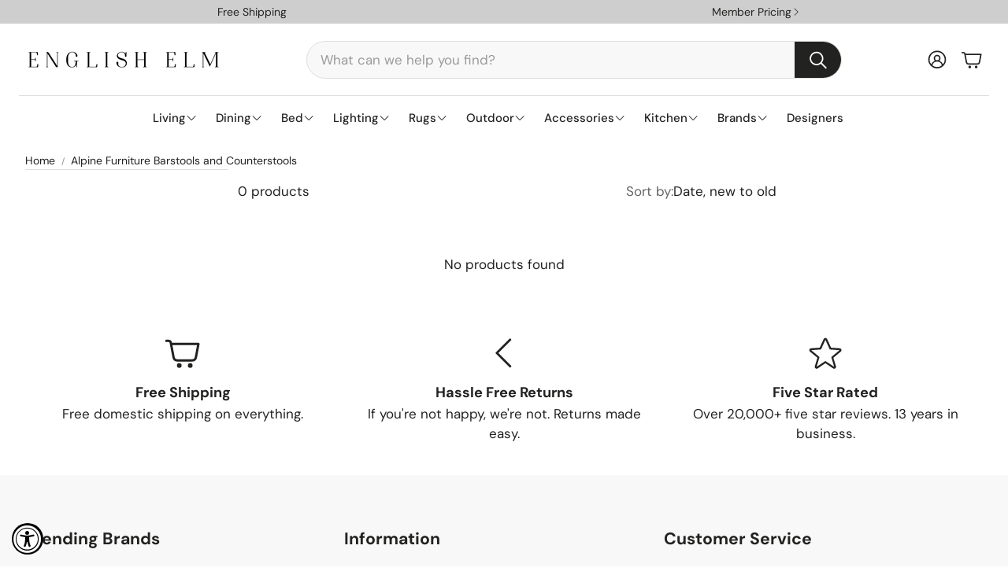

--- FILE ---
content_type: text/html; charset=utf-8
request_url: https://englishelm.com/collections/alpine-furniture-barstools-and-counterstools
body_size: 50473
content:
 
       
      
          
      <!-- using block list: off -->
      <!-- current request path:/collections/alpine-furniture-barstools-and-counterstools -->
      <!-- shop lock exceptions:none -->
      <!--restricting page: true -->
      <!--shop locking: off -->
      
      
      
       
        
      

      
      

    
     
    
        
      <!doctype html>
<html class="no-js" lang="en">
  <head>
    <meta charset="utf-8">
    <meta http-equiv="X-UA-Compatible" content="IE=edge">
    <meta name="viewport" content="width=device-width,initial-scale=1">
    <meta name="theme-color" content="">
    <link rel="canonical" href="https://englishelm.com/collections/alpine-furniture-barstools-and-counterstools">
    <link rel="preconnect" href="https://cdn.shopify.com" crossorigin><link rel="icon" type="image/png" href="//englishelm.com/cdn/shop/files/ee-favicon-white.png?crop=center&height=32&v=1614296527&width=32"><link rel="preconnect" href="https://fonts.shopifycdn.com" crossorigin><title>Alpine Furniture Barstools and Counterstools</title>

    

    

<meta property="og:site_name" content="English Elm">
<meta property="og:url" content="https://englishelm.com/collections/alpine-furniture-barstools-and-counterstools">
<meta property="og:title" content="Alpine Furniture Barstools and Counterstools">
<meta property="og:type" content="product.group">
<meta property="og:description" content="Shop furniture, rugs, and home goods from Hooker Furniture, Safavieh, Lexington and many more!"><meta name="twitter:card" content="summary_large_image">
<meta name="twitter:title" content="Alpine Furniture Barstools and Counterstools">
<meta name="twitter:description" content="Shop furniture, rugs, and home goods from Hooker Furniture, Safavieh, Lexington and many more!">


    <link href="//englishelm.com/cdn/shop/t/47/assets/swiper-bundle.min.css?v=110464924143625323211739277923" rel="stylesheet" type="text/css" media="all" />
    <link href="//englishelm.com/cdn/shop/t/47/assets/swiper.css?v=152818893861114534121739277923" rel="stylesheet" type="text/css" media="all" />

    <link href="//englishelm.com/cdn/shop/t/47/assets/settings.css?v=96345548161214508621739277923" rel="stylesheet" type="text/css" media="all" />
    <link href="//englishelm.com/cdn/shop/t/47/assets/critical.css?v=162167725512212963751739277923" rel="stylesheet" type="text/css" media="all" />

    <script src="//englishelm.com/cdn/shop/t/47/assets/variants.js?v=92403595089264008251739351619" defer="defer"></script>

    <link rel="preload" href="//englishelm.com/cdn/shop/t/47/assets/main.css?v=4753573990901956721739277923" as="style" onload="this.onload=null;this.rel='stylesheet'">
    <noscript><link rel="stylesheet" href="//englishelm.com/cdn/shop/t/47/assets/main.css?v=4753573990901956721739277923"></noscript>
    <link href="//englishelm.com/cdn/shop/t/47/assets/custom.css?v=111603181540343972631739277923" rel="stylesheet" type="text/css" media="all" />

    <script src="//englishelm.com/cdn/shop/t/47/assets/constants.js?v=158563610161624409731739277923" defer="defer"></script>
    <script src="//englishelm.com/cdn/shop/t/47/assets/pubsub.js?v=158357773527763999511739277923" defer="defer"></script>
    <script src="//englishelm.com/cdn/shop/t/47/assets/global.js?v=105123249998389610981739277923" defer="defer"></script>
    <script src="//englishelm.com/cdn/shop/t/47/assets/base.js?v=499654096688491641739277923" defer="defer"></script>

    <script src="//englishelm.com/cdn/shop/t/47/assets/color-swatch.js?v=74058436714596724481739277923" defer="defer"></script>
    <script src="//englishelm.com/cdn/shop/t/47/assets/localization-form.js?v=67622616882805314401739277923" defer="defer"></script>
    <script src="//englishelm.com/cdn/shop/t/47/assets/animations.js?v=7722913430069583911739277923" defer="defer"></script>
    <script src="//englishelm.com/cdn/shop/t/47/assets/drawer-select.js?v=130014216513905800481739277923" defer="defer"></script>
    <script src="//englishelm.com/cdn/shop/t/47/assets/model_element.js?v=158477732829452102971739277923" defer="defer"></script>
    <script type="module" src="//englishelm.com/cdn/shop/t/47/assets/gallery.js?v=171306575061944812471739351626" defer="defer"></script>

    <script>window.performance && window.performance.mark && window.performance.mark('shopify.content_for_header.start');</script><meta id="shopify-digital-wallet" name="shopify-digital-wallet" content="/31269683245/digital_wallets/dialog">
<meta name="shopify-checkout-api-token" content="4492d2e3620e4d9bf3e3f2bcb1052a60">
<meta id="in-context-paypal-metadata" data-shop-id="31269683245" data-venmo-supported="true" data-environment="production" data-locale="en_US" data-paypal-v4="true" data-currency="USD">
<link rel="alternate" type="application/atom+xml" title="Feed" href="/collections/alpine-furniture-barstools-and-counterstools.atom" />
<link rel="alternate" type="application/json+oembed" href="https://englishelm.com/collections/alpine-furniture-barstools-and-counterstools.oembed">
<script async="async" src="/checkouts/internal/preloads.js?locale=en-US"></script>
<link rel="preconnect" href="https://shop.app" crossorigin="anonymous">
<script async="async" src="https://shop.app/checkouts/internal/preloads.js?locale=en-US&shop_id=31269683245" crossorigin="anonymous"></script>
<script id="apple-pay-shop-capabilities" type="application/json">{"shopId":31269683245,"countryCode":"US","currencyCode":"USD","merchantCapabilities":["supports3DS"],"merchantId":"gid:\/\/shopify\/Shop\/31269683245","merchantName":"English Elm","requiredBillingContactFields":["postalAddress","email","phone"],"requiredShippingContactFields":["postalAddress","email","phone"],"shippingType":"shipping","supportedNetworks":["visa","masterCard","amex","discover","elo","jcb"],"total":{"type":"pending","label":"English Elm","amount":"1.00"},"shopifyPaymentsEnabled":true,"supportsSubscriptions":true}</script>
<script id="shopify-features" type="application/json">{"accessToken":"4492d2e3620e4d9bf3e3f2bcb1052a60","betas":["rich-media-storefront-analytics"],"domain":"englishelm.com","predictiveSearch":true,"shopId":31269683245,"locale":"en"}</script>
<script>var Shopify = Shopify || {};
Shopify.shop = "english-elm.myshopify.com";
Shopify.locale = "en";
Shopify.currency = {"active":"USD","rate":"1.0"};
Shopify.country = "US";
Shopify.theme = {"name":"Wonder with updated gallery","id":142791213223,"schema_name":"Wonder","schema_version":"1.6.1","theme_store_id":2684,"role":"main"};
Shopify.theme.handle = "null";
Shopify.theme.style = {"id":null,"handle":null};
Shopify.cdnHost = "englishelm.com/cdn";
Shopify.routes = Shopify.routes || {};
Shopify.routes.root = "/";</script>
<script type="module">!function(o){(o.Shopify=o.Shopify||{}).modules=!0}(window);</script>
<script>!function(o){function n(){var o=[];function n(){o.push(Array.prototype.slice.apply(arguments))}return n.q=o,n}var t=o.Shopify=o.Shopify||{};t.loadFeatures=n(),t.autoloadFeatures=n()}(window);</script>
<script>
  window.ShopifyPay = window.ShopifyPay || {};
  window.ShopifyPay.apiHost = "shop.app\/pay";
  window.ShopifyPay.redirectState = null;
</script>
<script id="shop-js-analytics" type="application/json">{"pageType":"collection"}</script>
<script defer="defer" async type="module" src="//englishelm.com/cdn/shopifycloud/shop-js/modules/v2/client.init-shop-cart-sync_BT-GjEfc.en.esm.js"></script>
<script defer="defer" async type="module" src="//englishelm.com/cdn/shopifycloud/shop-js/modules/v2/chunk.common_D58fp_Oc.esm.js"></script>
<script defer="defer" async type="module" src="//englishelm.com/cdn/shopifycloud/shop-js/modules/v2/chunk.modal_xMitdFEc.esm.js"></script>
<script type="module">
  await import("//englishelm.com/cdn/shopifycloud/shop-js/modules/v2/client.init-shop-cart-sync_BT-GjEfc.en.esm.js");
await import("//englishelm.com/cdn/shopifycloud/shop-js/modules/v2/chunk.common_D58fp_Oc.esm.js");
await import("//englishelm.com/cdn/shopifycloud/shop-js/modules/v2/chunk.modal_xMitdFEc.esm.js");

  window.Shopify.SignInWithShop?.initShopCartSync?.({"fedCMEnabled":true,"windoidEnabled":true});

</script>
<script>
  window.Shopify = window.Shopify || {};
  if (!window.Shopify.featureAssets) window.Shopify.featureAssets = {};
  window.Shopify.featureAssets['shop-js'] = {"shop-cart-sync":["modules/v2/client.shop-cart-sync_DZOKe7Ll.en.esm.js","modules/v2/chunk.common_D58fp_Oc.esm.js","modules/v2/chunk.modal_xMitdFEc.esm.js"],"init-fed-cm":["modules/v2/client.init-fed-cm_B6oLuCjv.en.esm.js","modules/v2/chunk.common_D58fp_Oc.esm.js","modules/v2/chunk.modal_xMitdFEc.esm.js"],"shop-cash-offers":["modules/v2/client.shop-cash-offers_D2sdYoxE.en.esm.js","modules/v2/chunk.common_D58fp_Oc.esm.js","modules/v2/chunk.modal_xMitdFEc.esm.js"],"shop-login-button":["modules/v2/client.shop-login-button_QeVjl5Y3.en.esm.js","modules/v2/chunk.common_D58fp_Oc.esm.js","modules/v2/chunk.modal_xMitdFEc.esm.js"],"pay-button":["modules/v2/client.pay-button_DXTOsIq6.en.esm.js","modules/v2/chunk.common_D58fp_Oc.esm.js","modules/v2/chunk.modal_xMitdFEc.esm.js"],"shop-button":["modules/v2/client.shop-button_DQZHx9pm.en.esm.js","modules/v2/chunk.common_D58fp_Oc.esm.js","modules/v2/chunk.modal_xMitdFEc.esm.js"],"avatar":["modules/v2/client.avatar_BTnouDA3.en.esm.js"],"init-windoid":["modules/v2/client.init-windoid_CR1B-cfM.en.esm.js","modules/v2/chunk.common_D58fp_Oc.esm.js","modules/v2/chunk.modal_xMitdFEc.esm.js"],"init-shop-for-new-customer-accounts":["modules/v2/client.init-shop-for-new-customer-accounts_C_vY_xzh.en.esm.js","modules/v2/client.shop-login-button_QeVjl5Y3.en.esm.js","modules/v2/chunk.common_D58fp_Oc.esm.js","modules/v2/chunk.modal_xMitdFEc.esm.js"],"init-shop-email-lookup-coordinator":["modules/v2/client.init-shop-email-lookup-coordinator_BI7n9ZSv.en.esm.js","modules/v2/chunk.common_D58fp_Oc.esm.js","modules/v2/chunk.modal_xMitdFEc.esm.js"],"init-shop-cart-sync":["modules/v2/client.init-shop-cart-sync_BT-GjEfc.en.esm.js","modules/v2/chunk.common_D58fp_Oc.esm.js","modules/v2/chunk.modal_xMitdFEc.esm.js"],"shop-toast-manager":["modules/v2/client.shop-toast-manager_DiYdP3xc.en.esm.js","modules/v2/chunk.common_D58fp_Oc.esm.js","modules/v2/chunk.modal_xMitdFEc.esm.js"],"init-customer-accounts":["modules/v2/client.init-customer-accounts_D9ZNqS-Q.en.esm.js","modules/v2/client.shop-login-button_QeVjl5Y3.en.esm.js","modules/v2/chunk.common_D58fp_Oc.esm.js","modules/v2/chunk.modal_xMitdFEc.esm.js"],"init-customer-accounts-sign-up":["modules/v2/client.init-customer-accounts-sign-up_iGw4briv.en.esm.js","modules/v2/client.shop-login-button_QeVjl5Y3.en.esm.js","modules/v2/chunk.common_D58fp_Oc.esm.js","modules/v2/chunk.modal_xMitdFEc.esm.js"],"shop-follow-button":["modules/v2/client.shop-follow-button_CqMgW2wH.en.esm.js","modules/v2/chunk.common_D58fp_Oc.esm.js","modules/v2/chunk.modal_xMitdFEc.esm.js"],"checkout-modal":["modules/v2/client.checkout-modal_xHeaAweL.en.esm.js","modules/v2/chunk.common_D58fp_Oc.esm.js","modules/v2/chunk.modal_xMitdFEc.esm.js"],"shop-login":["modules/v2/client.shop-login_D91U-Q7h.en.esm.js","modules/v2/chunk.common_D58fp_Oc.esm.js","modules/v2/chunk.modal_xMitdFEc.esm.js"],"lead-capture":["modules/v2/client.lead-capture_BJmE1dJe.en.esm.js","modules/v2/chunk.common_D58fp_Oc.esm.js","modules/v2/chunk.modal_xMitdFEc.esm.js"],"payment-terms":["modules/v2/client.payment-terms_Ci9AEqFq.en.esm.js","modules/v2/chunk.common_D58fp_Oc.esm.js","modules/v2/chunk.modal_xMitdFEc.esm.js"]};
</script>
<script>(function() {
  var isLoaded = false;
  function asyncLoad() {
    if (isLoaded) return;
    isLoaded = true;
    var urls = ["https:\/\/accessibly.app\/public\/widget\/run.js?shop=english-elm.myshopify.com","https:\/\/cdn.shopify.com\/s\/files\/1\/0184\/4255\/1360\/files\/quicklink.v3.min.js?v=1666076380\u0026shop=english-elm.myshopify.com","https:\/\/cdn.hextom.com\/js\/eventpromotionbar.js?shop=english-elm.myshopify.com"];
    for (var i = 0; i < urls.length; i++) {
      var s = document.createElement('script');
      s.type = 'text/javascript';
      s.async = true;
      s.src = urls[i];
      var x = document.getElementsByTagName('script')[0];
      x.parentNode.insertBefore(s, x);
    }
  };
  if(window.attachEvent) {
    window.attachEvent('onload', asyncLoad);
  } else {
    window.addEventListener('load', asyncLoad, false);
  }
})();</script>
<script id="__st">var __st={"a":31269683245,"offset":-21600,"reqid":"b806e440-0263-4b8d-a57c-602fbe285be3-1769274246","pageurl":"englishelm.com\/collections\/alpine-furniture-barstools-and-counterstools","u":"33c6039b76cd","p":"collection","rtyp":"collection","rid":293525586087};</script>
<script>window.ShopifyPaypalV4VisibilityTracking = true;</script>
<script id="captcha-bootstrap">!function(){'use strict';const t='contact',e='account',n='new_comment',o=[[t,t],['blogs',n],['comments',n],[t,'customer']],c=[[e,'customer_login'],[e,'guest_login'],[e,'recover_customer_password'],[e,'create_customer']],r=t=>t.map((([t,e])=>`form[action*='/${t}']:not([data-nocaptcha='true']) input[name='form_type'][value='${e}']`)).join(','),a=t=>()=>t?[...document.querySelectorAll(t)].map((t=>t.form)):[];function s(){const t=[...o],e=r(t);return a(e)}const i='password',u='form_key',d=['recaptcha-v3-token','g-recaptcha-response','h-captcha-response',i],f=()=>{try{return window.sessionStorage}catch{return}},m='__shopify_v',_=t=>t.elements[u];function p(t,e,n=!1){try{const o=window.sessionStorage,c=JSON.parse(o.getItem(e)),{data:r}=function(t){const{data:e,action:n}=t;return t[m]||n?{data:e,action:n}:{data:t,action:n}}(c);for(const[e,n]of Object.entries(r))t.elements[e]&&(t.elements[e].value=n);n&&o.removeItem(e)}catch(o){console.error('form repopulation failed',{error:o})}}const l='form_type',E='cptcha';function T(t){t.dataset[E]=!0}const w=window,h=w.document,L='Shopify',v='ce_forms',y='captcha';let A=!1;((t,e)=>{const n=(g='f06e6c50-85a8-45c8-87d0-21a2b65856fe',I='https://cdn.shopify.com/shopifycloud/storefront-forms-hcaptcha/ce_storefront_forms_captcha_hcaptcha.v1.5.2.iife.js',D={infoText:'Protected by hCaptcha',privacyText:'Privacy',termsText:'Terms'},(t,e,n)=>{const o=w[L][v],c=o.bindForm;if(c)return c(t,g,e,D).then(n);var r;o.q.push([[t,g,e,D],n]),r=I,A||(h.body.append(Object.assign(h.createElement('script'),{id:'captcha-provider',async:!0,src:r})),A=!0)});var g,I,D;w[L]=w[L]||{},w[L][v]=w[L][v]||{},w[L][v].q=[],w[L][y]=w[L][y]||{},w[L][y].protect=function(t,e){n(t,void 0,e),T(t)},Object.freeze(w[L][y]),function(t,e,n,w,h,L){const[v,y,A,g]=function(t,e,n){const i=e?o:[],u=t?c:[],d=[...i,...u],f=r(d),m=r(i),_=r(d.filter((([t,e])=>n.includes(e))));return[a(f),a(m),a(_),s()]}(w,h,L),I=t=>{const e=t.target;return e instanceof HTMLFormElement?e:e&&e.form},D=t=>v().includes(t);t.addEventListener('submit',(t=>{const e=I(t);if(!e)return;const n=D(e)&&!e.dataset.hcaptchaBound&&!e.dataset.recaptchaBound,o=_(e),c=g().includes(e)&&(!o||!o.value);(n||c)&&t.preventDefault(),c&&!n&&(function(t){try{if(!f())return;!function(t){const e=f();if(!e)return;const n=_(t);if(!n)return;const o=n.value;o&&e.removeItem(o)}(t);const e=Array.from(Array(32),(()=>Math.random().toString(36)[2])).join('');!function(t,e){_(t)||t.append(Object.assign(document.createElement('input'),{type:'hidden',name:u})),t.elements[u].value=e}(t,e),function(t,e){const n=f();if(!n)return;const o=[...t.querySelectorAll(`input[type='${i}']`)].map((({name:t})=>t)),c=[...d,...o],r={};for(const[a,s]of new FormData(t).entries())c.includes(a)||(r[a]=s);n.setItem(e,JSON.stringify({[m]:1,action:t.action,data:r}))}(t,e)}catch(e){console.error('failed to persist form',e)}}(e),e.submit())}));const S=(t,e)=>{t&&!t.dataset[E]&&(n(t,e.some((e=>e===t))),T(t))};for(const o of['focusin','change'])t.addEventListener(o,(t=>{const e=I(t);D(e)&&S(e,y())}));const B=e.get('form_key'),M=e.get(l),P=B&&M;t.addEventListener('DOMContentLoaded',(()=>{const t=y();if(P)for(const e of t)e.elements[l].value===M&&p(e,B);[...new Set([...A(),...v().filter((t=>'true'===t.dataset.shopifyCaptcha))])].forEach((e=>S(e,t)))}))}(h,new URLSearchParams(w.location.search),n,t,e,['guest_login'])})(!0,!0)}();</script>
<script integrity="sha256-4kQ18oKyAcykRKYeNunJcIwy7WH5gtpwJnB7kiuLZ1E=" data-source-attribution="shopify.loadfeatures" defer="defer" src="//englishelm.com/cdn/shopifycloud/storefront/assets/storefront/load_feature-a0a9edcb.js" crossorigin="anonymous"></script>
<script crossorigin="anonymous" defer="defer" src="//englishelm.com/cdn/shopifycloud/storefront/assets/shopify_pay/storefront-65b4c6d7.js?v=20250812"></script>
<script data-source-attribution="shopify.dynamic_checkout.dynamic.init">var Shopify=Shopify||{};Shopify.PaymentButton=Shopify.PaymentButton||{isStorefrontPortableWallets:!0,init:function(){window.Shopify.PaymentButton.init=function(){};var t=document.createElement("script");t.src="https://englishelm.com/cdn/shopifycloud/portable-wallets/latest/portable-wallets.en.js",t.type="module",document.head.appendChild(t)}};
</script>
<script data-source-attribution="shopify.dynamic_checkout.buyer_consent">
  function portableWalletsHideBuyerConsent(e){var t=document.getElementById("shopify-buyer-consent"),n=document.getElementById("shopify-subscription-policy-button");t&&n&&(t.classList.add("hidden"),t.setAttribute("aria-hidden","true"),n.removeEventListener("click",e))}function portableWalletsShowBuyerConsent(e){var t=document.getElementById("shopify-buyer-consent"),n=document.getElementById("shopify-subscription-policy-button");t&&n&&(t.classList.remove("hidden"),t.removeAttribute("aria-hidden"),n.addEventListener("click",e))}window.Shopify?.PaymentButton&&(window.Shopify.PaymentButton.hideBuyerConsent=portableWalletsHideBuyerConsent,window.Shopify.PaymentButton.showBuyerConsent=portableWalletsShowBuyerConsent);
</script>
<script data-source-attribution="shopify.dynamic_checkout.cart.bootstrap">document.addEventListener("DOMContentLoaded",(function(){function t(){return document.querySelector("shopify-accelerated-checkout-cart, shopify-accelerated-checkout")}if(t())Shopify.PaymentButton.init();else{new MutationObserver((function(e,n){t()&&(Shopify.PaymentButton.init(),n.disconnect())})).observe(document.body,{childList:!0,subtree:!0})}}));
</script>
<link id="shopify-accelerated-checkout-styles" rel="stylesheet" media="screen" href="https://englishelm.com/cdn/shopifycloud/portable-wallets/latest/accelerated-checkout-backwards-compat.css" crossorigin="anonymous">
<style id="shopify-accelerated-checkout-cart">
        #shopify-buyer-consent {
  margin-top: 1em;
  display: inline-block;
  width: 100%;
}

#shopify-buyer-consent.hidden {
  display: none;
}

#shopify-subscription-policy-button {
  background: none;
  border: none;
  padding: 0;
  text-decoration: underline;
  font-size: inherit;
  cursor: pointer;
}

#shopify-subscription-policy-button::before {
  box-shadow: none;
}

      </style>

<script>window.performance && window.performance.mark && window.performance.mark('shopify.content_for_header.end');</script>


    <style data-shopify>
      @font-face {
  font-family: "DM Sans";
  font-weight: 400;
  font-style: normal;
  font-display: swap;
  src: url("//englishelm.com/cdn/fonts/dm_sans/dmsans_n4.ec80bd4dd7e1a334c969c265873491ae56018d72.woff2") format("woff2"),
       url("//englishelm.com/cdn/fonts/dm_sans/dmsans_n4.87bdd914d8a61247b911147ae68e754d695c58a6.woff") format("woff");
}

      @font-face {
  font-family: "DM Sans";
  font-weight: 700;
  font-style: normal;
  font-display: swap;
  src: url("//englishelm.com/cdn/fonts/dm_sans/dmsans_n7.97e21d81502002291ea1de8aefb79170c6946ce5.woff2") format("woff2"),
       url("//englishelm.com/cdn/fonts/dm_sans/dmsans_n7.af5c214f5116410ca1d53a2090665620e78e2e1b.woff") format("woff");
}

      @font-face {
  font-family: "DM Sans";
  font-weight: 400;
  font-style: italic;
  font-display: swap;
  src: url("//englishelm.com/cdn/fonts/dm_sans/dmsans_i4.b8fe05e69ee95d5a53155c346957d8cbf5081c1a.woff2") format("woff2"),
       url("//englishelm.com/cdn/fonts/dm_sans/dmsans_i4.403fe28ee2ea63e142575c0aa47684d65f8c23a0.woff") format("woff");
}

      @font-face {
  font-family: "DM Sans";
  font-weight: 700;
  font-style: italic;
  font-display: swap;
  src: url("//englishelm.com/cdn/fonts/dm_sans/dmsans_i7.52b57f7d7342eb7255084623d98ab83fd96e7f9b.woff2") format("woff2"),
       url("//englishelm.com/cdn/fonts/dm_sans/dmsans_i7.d5e14ef18a1d4a8ce78a4187580b4eb1759c2eda.woff") format("woff");
}

      @font-face {
  font-family: "DM Sans";
  font-weight: 700;
  font-style: normal;
  font-display: swap;
  src: url("//englishelm.com/cdn/fonts/dm_sans/dmsans_n7.97e21d81502002291ea1de8aefb79170c6946ce5.woff2") format("woff2"),
       url("//englishelm.com/cdn/fonts/dm_sans/dmsans_n7.af5c214f5116410ca1d53a2090665620e78e2e1b.woff") format("woff");
}

      @font-face {
  font-family: "DM Sans";
  font-weight: 500;
  font-style: normal;
  font-display: swap;
  src: url("//englishelm.com/cdn/fonts/dm_sans/dmsans_n5.8a0f1984c77eb7186ceb87c4da2173ff65eb012e.woff2") format("woff2"),
       url("//englishelm.com/cdn/fonts/dm_sans/dmsans_n5.9ad2e755a89e15b3d6c53259daad5fc9609888e6.woff") format("woff");
}

      @font-face {
  font-family: "DM Sans";
  font-weight: 500;
  font-style: normal;
  font-display: swap;
  src: url("//englishelm.com/cdn/fonts/dm_sans/dmsans_n5.8a0f1984c77eb7186ceb87c4da2173ff65eb012e.woff2") format("woff2"),
       url("//englishelm.com/cdn/fonts/dm_sans/dmsans_n5.9ad2e755a89e15b3d6c53259daad5fc9609888e6.woff") format("woff");
}

      @font-face {
  font-family: "DM Sans";
  font-weight: 500;
  font-style: normal;
  font-display: swap;
  src: url("//englishelm.com/cdn/fonts/dm_sans/dmsans_n5.8a0f1984c77eb7186ceb87c4da2173ff65eb012e.woff2") format("woff2"),
       url("//englishelm.com/cdn/fonts/dm_sans/dmsans_n5.9ad2e755a89e15b3d6c53259daad5fc9609888e6.woff") format("woff");
}

      

      @font-face {
        font-family: 'icomoon';
        src:  url('//englishelm.com/cdn/shop/t/47/assets/icomoon.eot?v=177295919035341837931739277923?6k4fkf');
        src:  url('//englishelm.com/cdn/shop/t/47/assets/icomoon.eot?v=177295919035341837931739277923?6k4fkf#iefix') format('embedded-opentype'),
          url('//englishelm.com/cdn/shop/t/47/assets/icomoon.ttf?v=57842893614872056761739277923?6k4fkf') format('truetype'),
          url('//englishelm.com/cdn/shop/t/47/assets/icomoon.woff?v=28260046996164968551739277923?6k4fkf') format('woff'),
          url('//englishelm.com/cdn/shop/t/47/assets/icomoon.svg?v=104217218584571201731739277923?6k4fkf#icomoon') format('svg');
        font-weight: normal;
        font-style: normal;
        font-display: block;
      }
    </style>
    <style>
      [data-custom-badge="Sale"]{
        background-color: #d24646;
        color: #151515;
        }
      [data-custom-badge="Trending"]{
        background-color: #91afa2;
        color: #FFFFFF;
        }
      [data-custom-badge=""]{
        background-color: #000000;
        color: #FFFFFF;
        }
      [data-custom-badge=""]{
        background-color: #000000;
        color: #FFFFFF;
        }
    </style><link rel="preload" as="font" href="//englishelm.com/cdn/fonts/dm_sans/dmsans_n4.ec80bd4dd7e1a334c969c265873491ae56018d72.woff2" type="font/woff2" crossorigin><link rel="preload" as="font" href="//englishelm.com/cdn/fonts/dm_sans/dmsans_n7.97e21d81502002291ea1de8aefb79170c6946ce5.woff2" type="font/woff2" crossorigin><link rel="preload" as="font" href="//englishelm.com/cdn/fonts/dm_sans/dmsans_n5.8a0f1984c77eb7186ceb87c4da2173ff65eb012e.woff2" type="font/woff2" crossorigin><link rel="preload" as="font" href="//englishelm.com/cdn/fonts/dm_sans/dmsans_n5.8a0f1984c77eb7186ceb87c4da2173ff65eb012e.woff2" type="font/woff2" crossorigin><link rel="preload" as="font" href="//englishelm.com/cdn/fonts/dm_sans/dmsans_n5.8a0f1984c77eb7186ceb87c4da2173ff65eb012e.woff2" type="font/woff2" crossorigin>

    <script>
      document.documentElement.className = document.documentElement.className.replace('no-js', 'js');
    </script>
  <!-- BEGIN app block: shopify://apps/kaching-bundles/blocks/app-embed-block/6c637362-a106-4a32-94ac-94dcfd68cdb8 -->
<!-- Kaching Bundles App Embed -->

<!-- BEGIN app snippet: app-embed-content --><script>
  // Prevent duplicate initialization if both app embeds are enabled
  if (window.kachingBundlesAppEmbedLoaded) {
    console.warn('[Kaching Bundles] Multiple app embed blocks detected. Please disable one of them. Skipping duplicate initialization.');
  } else {
    window.kachingBundlesAppEmbedLoaded = true;
    window.kachingBundlesEnabled = true;
    window.kachingBundlesInitialized = false;

    // Allow calling kachingBundlesInitialize before the script is loaded
    (() => {
      let shouldInitialize = false;
      let realInitialize = null;

      window.kachingBundlesInitialize = () => {
        if (realInitialize) {
          realInitialize();
        } else {
          shouldInitialize = true;
        }
      };

      Object.defineProperty(window, '__kachingBundlesInitializeInternal', {
        set(fn) {
          realInitialize = fn;
          if (shouldInitialize) {
            shouldInitialize = false;
            fn();
          }
        },
        get() {
          return realInitialize;
        }
      });
    })();
  }
</script>

<script id="kaching-bundles-config" type="application/json">
  

  {
    "shopifyDomain": "english-elm.myshopify.com",
    "moneyFormat": "${{amount}}",
    "locale": "en",
    "liquidLocale": "en",
    "country": "US",
    "currencyRate": 1,
    "marketId": 1395392679,
    "productId": null,
    "storefrontAccessToken": "e2a447516b1d649543c17c3076058db7",
    "accessScopes": ["unauthenticated_read_product_listings","unauthenticated_read_selling_plans"],
    "customApiHost": null,
    "keepQuantityInput": false,
    "ignoreDeselect": false,
    "ignoreUnitPrice": false,
    "requireCustomerLogin": false,
    "abTestsRunning": false,
    "webPixel": false,
    "b2bCustomer": false,
    "isLoggedIn": false,
    "preview": false,
    "defaultTranslations": {
      "system.out_of_stock": "There\u0026#39;s not enough items in our stock, please select smaller bundle.",
      "system.invalid_variant": "Sorry, this is not currently available.",
      "system.unavailable_option_value": "Unavailable"
    },
    "customSelectors": {
      "quantity": null,
      "addToCartButton": null,
      "variantPicker": null,
      "price": null,
      "priceCompare": null
    },
    "shopCustomStyles": "",
    "featureFlags": {"native_swatches_disabled":false,"remove_variant_change_delay":false,"legacy_saved_percentage":true,"discount_function_v4":true,"update_native_price":false}

  }
</script>



<link rel="modulepreload" href="https://cdn.shopify.com/extensions/019bebbf-8952-7dbe-b876-3746d8461a8b/kaching-bundles-1561/assets/kaching-bundles.js" crossorigin="anonymous" fetchpriority="high">
<script type="module" src="https://cdn.shopify.com/extensions/019bebbf-8952-7dbe-b876-3746d8461a8b/kaching-bundles-1561/assets/loader.js" crossorigin="anonymous" fetchpriority="high"></script>
<link rel="stylesheet" href="https://cdn.shopify.com/extensions/019bebbf-8952-7dbe-b876-3746d8461a8b/kaching-bundles-1561/assets/kaching-bundles.css" media="print" onload="this.media='all'" fetchpriority="high">

<style>
  .kaching-bundles__block {
    display: none;
  }

  .kaching-bundles-sticky-atc {
    display: none;
  }
</style>




<!-- END app snippet -->

<!-- Kaching Bundles App Embed End -->


<!-- END app block --><!-- BEGIN app block: shopify://apps/storeify-request-a-quote/blocks/embed-app/dac9aba2-251e-4c25-abc3-9fc57dbf7885 -->
  
  
  <style type="text/css" id="ify-style-remove">
  
  
  </style>
  <style type="text/css">.ify-hide{display:none;}</style>
  <link rel="preload" href="https://cdn.shopify.com/extensions/019ba141-c096-7c89-8219-5dfc7d202f06/storeify-request-a-quote-78/assets/storeify-requestaquote-styles.css" as="style">
  <link href="//cdn.shopify.com/extensions/019ba141-c096-7c89-8219-5dfc7d202f06/storeify-request-a-quote-78/assets/storeify-requestaquote-styles.css" rel="stylesheet" type="text/css" media="all" />
  <script type="text/javascript">
    var storeifyRequestaquote = storeifyRequestaquote || {};
    storeifyRequestaquote.app_enable = 1; 
    storeifyRequestaquote.locale = "en";
    storeifyRequestaquote.shop_domain = "englishelm.com";
    storeifyRequestaquote.shop_url = "https:\/\/englishelm.com";
    
    
        storeifyRequestaquote.collection = {
          id : '293525586087',
          handle : 'alpine-furniture-barstools-and-counterstools',
        };
      
    

    storeifyRequestaquote.page = {
    type : 'collection',
    path : '/collections/alpine-furniture-barstools-and-counterstools',
    };
    storeifyRequestaquote.money_format = '${{amount}}';
    storeifyRequestaquote.storeify_requestaquote_json = "/apps/request-a-quote/params";
    storeifyRequestaquote.root_url = '/';
       storeifyRequestaquote.lang = {"btn_addquote":"Add to Quote","call_for_price":"Request a quote","btn_view":"View Quote","btn_continue":"Continue Shop","add_title":"Add \"{{product}}\" to quote","tbl_img":"Image","tbl_name":"Name","tbl_sku":"Sku","tbl_option":"Option","tbl_qty":"QTY","quote_empty":"Your quote is currently empty.","your_price":"Your Price","old_price":"Price","print":"Print PDF","total":"Total","btn_see_price":"Login to see price","draft_order":"Draft Order","date":"Date","status":"Status","view":"View","quote_history":"Quote history","load_more":"Load more \u003e\u003e","subtotal":"Subtotal","total_tax":"Total Tax","total_price":"Total Price","excl_shipping":"(Excl. Shipping)","excl_tax_shipping":"(Excl. Tax \u0026 Shipping)","input_required":"This field is required.","input_email":"Email Address is invalid: Please enter a valid email address.","search_product":"Search product","search_no_result":"No results found for “{{search_text}}”. Check the spelling or use a different word or phrase.","shipping":"Shipping","discount":"Discount","free":"Free","shipping_options":"Shipping Options","msg_size_attach":"Files \"{name}\" ({size}) exceeds maximum allowed upload size of {maxSize}.","msg_attach_tooless":"You must select at least {n} {files} to upload. Please retry your upload!","msg_calculating_time":"calculating time remaining","msg_processing":"Processing ...","upload_li_success":" Uploaded file \"{name}\" Successfully.","upload_li_fail":" Uploaded file \"{name}\" Fail.","content_pdf":"PDF Content"}; 
    
      storeifyRequestaquote.show_input_price = 0;
    
    storeifyRequestaquote.hide_variants_outofstock = 0;
     
    storeifyRequestaquote.search_product = 0;
     
    storeifyRequestaquote.btn_cart_to_quote = 0;
    storeifyRequestaquote.callbackTracking = function(data){  };
    storeifyRequestaquote.gtmId = "";
  </script>

  
  
  <style type="text/css" id="btn-hide_on_grid">body .ify-quote-group{display: none !important;}</style>
  
  

  

  
  
  
  
  
  
  
  <style type="text/css">.storeify-button-detail{text-align: left;}.storeify-quote-btn-trigger-popup {width: 100%;}</style>
  

  <!-- ======================    Footer   ==========================  -->

  
  
    <script src="https://cdn.shopify.com/extensions/019ba141-c096-7c89-8219-5dfc7d202f06/storeify-request-a-quote-78/assets/jquery-2.2.4.min.js" defer="defer"></script>
  
  
  
  
  
  
    <script src="https://cdn.shopify.com/extensions/019ba141-c096-7c89-8219-5dfc7d202f06/storeify-request-a-quote-78/assets/jquery.validate.min.js" defer></script>
    <script src="https://cdn.shopify.com/extensions/019ba141-c096-7c89-8219-5dfc7d202f06/storeify-request-a-quote-78/assets/additional-methods.min.js" defer></script>
  
  <script src="https://quote.storeify.app/js/stores/english-elm.myshopify.com/storeify-requestaquote-params.js?v=1739466219" defer></script>
  
  <script src="https://cdn.shopify.com/extensions/019ba141-c096-7c89-8219-5dfc7d202f06/storeify-request-a-quote-78/assets/storeify-requestaquote-v2-mode-0.js" defer></script>
  
  <!--end status-->


<!-- END app block --><!-- BEGIN app block: shopify://apps/variant-title-king/blocks/starapps-vtk-embed/b9b7a642-58c3-4fe1-8f1b-ed3e502da04b -->
<script >
    window.vtkData = function() {return {"shop":{"shopify_domain":"english-elm.myshopify.com","enable":true,"default_language":"en"},"app_setting":{"template":"{product_title} {variant_name}","title_selector":null,"template_compiled":["{product_title}","{variant_name}"],"value_seperator":" - ","products_updated":true,"collection_title_selector":"","products_deleted_at":null,"product_data_source":"js"},"product_options":[],"storefront_access_token":null};}
</script>
<script src=https://cdn.shopify.com/extensions/019a53d4-c1ea-7fb2-998c-0a892b8b43c3/variant_title_king-14/assets/variant-title-king.min.js async></script>

<!-- END app block --><script src="https://cdn.shopify.com/extensions/019aa1c0-00f0-76ef-9849-4a8b12c694ce/make-an-offer-63/assets/magical-make-an-offer.js" type="text/javascript" defer="defer"></script>
<link href="https://cdn.shopify.com/extensions/019aa1c0-00f0-76ef-9849-4a8b12c694ce/make-an-offer-63/assets/magical-make-an-offer.css" rel="stylesheet" type="text/css" media="all">
<script src="https://cdn.shopify.com/extensions/4d5a2c47-c9fc-4724-a26e-14d501c856c6/attrac-6/assets/attrac-embed-bars.js" type="text/javascript" defer="defer"></script>
<script src="https://cdn.shopify.com/extensions/019bc2d0-6182-7c57-a6b2-0b786d3800eb/event-promotion-bar-79/assets/eventpromotionbar.js" type="text/javascript" defer="defer"></script>
<link href="https://monorail-edge.shopifysvc.com" rel="dns-prefetch">
<script>(function(){if ("sendBeacon" in navigator && "performance" in window) {try {var session_token_from_headers = performance.getEntriesByType('navigation')[0].serverTiming.find(x => x.name == '_s').description;} catch {var session_token_from_headers = undefined;}var session_cookie_matches = document.cookie.match(/_shopify_s=([^;]*)/);var session_token_from_cookie = session_cookie_matches && session_cookie_matches.length === 2 ? session_cookie_matches[1] : "";var session_token = session_token_from_headers || session_token_from_cookie || "";function handle_abandonment_event(e) {var entries = performance.getEntries().filter(function(entry) {return /monorail-edge.shopifysvc.com/.test(entry.name);});if (!window.abandonment_tracked && entries.length === 0) {window.abandonment_tracked = true;var currentMs = Date.now();var navigation_start = performance.timing.navigationStart;var payload = {shop_id: 31269683245,url: window.location.href,navigation_start,duration: currentMs - navigation_start,session_token,page_type: "collection"};window.navigator.sendBeacon("https://monorail-edge.shopifysvc.com/v1/produce", JSON.stringify({schema_id: "online_store_buyer_site_abandonment/1.1",payload: payload,metadata: {event_created_at_ms: currentMs,event_sent_at_ms: currentMs}}));}}window.addEventListener('pagehide', handle_abandonment_event);}}());</script>
<script id="web-pixels-manager-setup">(function e(e,d,r,n,o){if(void 0===o&&(o={}),!Boolean(null===(a=null===(i=window.Shopify)||void 0===i?void 0:i.analytics)||void 0===a?void 0:a.replayQueue)){var i,a;window.Shopify=window.Shopify||{};var t=window.Shopify;t.analytics=t.analytics||{};var s=t.analytics;s.replayQueue=[],s.publish=function(e,d,r){return s.replayQueue.push([e,d,r]),!0};try{self.performance.mark("wpm:start")}catch(e){}var l=function(){var e={modern:/Edge?\/(1{2}[4-9]|1[2-9]\d|[2-9]\d{2}|\d{4,})\.\d+(\.\d+|)|Firefox\/(1{2}[4-9]|1[2-9]\d|[2-9]\d{2}|\d{4,})\.\d+(\.\d+|)|Chrom(ium|e)\/(9{2}|\d{3,})\.\d+(\.\d+|)|(Maci|X1{2}).+ Version\/(15\.\d+|(1[6-9]|[2-9]\d|\d{3,})\.\d+)([,.]\d+|)( \(\w+\)|)( Mobile\/\w+|) Safari\/|Chrome.+OPR\/(9{2}|\d{3,})\.\d+\.\d+|(CPU[ +]OS|iPhone[ +]OS|CPU[ +]iPhone|CPU IPhone OS|CPU iPad OS)[ +]+(15[._]\d+|(1[6-9]|[2-9]\d|\d{3,})[._]\d+)([._]\d+|)|Android:?[ /-](13[3-9]|1[4-9]\d|[2-9]\d{2}|\d{4,})(\.\d+|)(\.\d+|)|Android.+Firefox\/(13[5-9]|1[4-9]\d|[2-9]\d{2}|\d{4,})\.\d+(\.\d+|)|Android.+Chrom(ium|e)\/(13[3-9]|1[4-9]\d|[2-9]\d{2}|\d{4,})\.\d+(\.\d+|)|SamsungBrowser\/([2-9]\d|\d{3,})\.\d+/,legacy:/Edge?\/(1[6-9]|[2-9]\d|\d{3,})\.\d+(\.\d+|)|Firefox\/(5[4-9]|[6-9]\d|\d{3,})\.\d+(\.\d+|)|Chrom(ium|e)\/(5[1-9]|[6-9]\d|\d{3,})\.\d+(\.\d+|)([\d.]+$|.*Safari\/(?![\d.]+ Edge\/[\d.]+$))|(Maci|X1{2}).+ Version\/(10\.\d+|(1[1-9]|[2-9]\d|\d{3,})\.\d+)([,.]\d+|)( \(\w+\)|)( Mobile\/\w+|) Safari\/|Chrome.+OPR\/(3[89]|[4-9]\d|\d{3,})\.\d+\.\d+|(CPU[ +]OS|iPhone[ +]OS|CPU[ +]iPhone|CPU IPhone OS|CPU iPad OS)[ +]+(10[._]\d+|(1[1-9]|[2-9]\d|\d{3,})[._]\d+)([._]\d+|)|Android:?[ /-](13[3-9]|1[4-9]\d|[2-9]\d{2}|\d{4,})(\.\d+|)(\.\d+|)|Mobile Safari.+OPR\/([89]\d|\d{3,})\.\d+\.\d+|Android.+Firefox\/(13[5-9]|1[4-9]\d|[2-9]\d{2}|\d{4,})\.\d+(\.\d+|)|Android.+Chrom(ium|e)\/(13[3-9]|1[4-9]\d|[2-9]\d{2}|\d{4,})\.\d+(\.\d+|)|Android.+(UC? ?Browser|UCWEB|U3)[ /]?(15\.([5-9]|\d{2,})|(1[6-9]|[2-9]\d|\d{3,})\.\d+)\.\d+|SamsungBrowser\/(5\.\d+|([6-9]|\d{2,})\.\d+)|Android.+MQ{2}Browser\/(14(\.(9|\d{2,})|)|(1[5-9]|[2-9]\d|\d{3,})(\.\d+|))(\.\d+|)|K[Aa][Ii]OS\/(3\.\d+|([4-9]|\d{2,})\.\d+)(\.\d+|)/},d=e.modern,r=e.legacy,n=navigator.userAgent;return n.match(d)?"modern":n.match(r)?"legacy":"unknown"}(),u="modern"===l?"modern":"legacy",c=(null!=n?n:{modern:"",legacy:""})[u],f=function(e){return[e.baseUrl,"/wpm","/b",e.hashVersion,"modern"===e.buildTarget?"m":"l",".js"].join("")}({baseUrl:d,hashVersion:r,buildTarget:u}),m=function(e){var d=e.version,r=e.bundleTarget,n=e.surface,o=e.pageUrl,i=e.monorailEndpoint;return{emit:function(e){var a=e.status,t=e.errorMsg,s=(new Date).getTime(),l=JSON.stringify({metadata:{event_sent_at_ms:s},events:[{schema_id:"web_pixels_manager_load/3.1",payload:{version:d,bundle_target:r,page_url:o,status:a,surface:n,error_msg:t},metadata:{event_created_at_ms:s}}]});if(!i)return console&&console.warn&&console.warn("[Web Pixels Manager] No Monorail endpoint provided, skipping logging."),!1;try{return self.navigator.sendBeacon.bind(self.navigator)(i,l)}catch(e){}var u=new XMLHttpRequest;try{return u.open("POST",i,!0),u.setRequestHeader("Content-Type","text/plain"),u.send(l),!0}catch(e){return console&&console.warn&&console.warn("[Web Pixels Manager] Got an unhandled error while logging to Monorail."),!1}}}}({version:r,bundleTarget:l,surface:e.surface,pageUrl:self.location.href,monorailEndpoint:e.monorailEndpoint});try{o.browserTarget=l,function(e){var d=e.src,r=e.async,n=void 0===r||r,o=e.onload,i=e.onerror,a=e.sri,t=e.scriptDataAttributes,s=void 0===t?{}:t,l=document.createElement("script"),u=document.querySelector("head"),c=document.querySelector("body");if(l.async=n,l.src=d,a&&(l.integrity=a,l.crossOrigin="anonymous"),s)for(var f in s)if(Object.prototype.hasOwnProperty.call(s,f))try{l.dataset[f]=s[f]}catch(e){}if(o&&l.addEventListener("load",o),i&&l.addEventListener("error",i),u)u.appendChild(l);else{if(!c)throw new Error("Did not find a head or body element to append the script");c.appendChild(l)}}({src:f,async:!0,onload:function(){if(!function(){var e,d;return Boolean(null===(d=null===(e=window.Shopify)||void 0===e?void 0:e.analytics)||void 0===d?void 0:d.initialized)}()){var d=window.webPixelsManager.init(e)||void 0;if(d){var r=window.Shopify.analytics;r.replayQueue.forEach((function(e){var r=e[0],n=e[1],o=e[2];d.publishCustomEvent(r,n,o)})),r.replayQueue=[],r.publish=d.publishCustomEvent,r.visitor=d.visitor,r.initialized=!0}}},onerror:function(){return m.emit({status:"failed",errorMsg:"".concat(f," has failed to load")})},sri:function(e){var d=/^sha384-[A-Za-z0-9+/=]+$/;return"string"==typeof e&&d.test(e)}(c)?c:"",scriptDataAttributes:o}),m.emit({status:"loading"})}catch(e){m.emit({status:"failed",errorMsg:(null==e?void 0:e.message)||"Unknown error"})}}})({shopId: 31269683245,storefrontBaseUrl: "https://englishelm.com",extensionsBaseUrl: "https://extensions.shopifycdn.com/cdn/shopifycloud/web-pixels-manager",monorailEndpoint: "https://monorail-edge.shopifysvc.com/unstable/produce_batch",surface: "storefront-renderer",enabledBetaFlags: ["2dca8a86"],webPixelsConfigList: [{"id":"561217703","configuration":"{\"config\":\"{\\\"pixel_id\\\":\\\"G-M5MSJF9557\\\",\\\"gtag_events\\\":[{\\\"type\\\":\\\"purchase\\\",\\\"action_label\\\":\\\"G-M5MSJF9557\\\"},{\\\"type\\\":\\\"page_view\\\",\\\"action_label\\\":\\\"G-M5MSJF9557\\\"},{\\\"type\\\":\\\"view_item\\\",\\\"action_label\\\":\\\"G-M5MSJF9557\\\"},{\\\"type\\\":\\\"search\\\",\\\"action_label\\\":\\\"G-M5MSJF9557\\\"},{\\\"type\\\":\\\"add_to_cart\\\",\\\"action_label\\\":\\\"G-M5MSJF9557\\\"},{\\\"type\\\":\\\"begin_checkout\\\",\\\"action_label\\\":\\\"G-M5MSJF9557\\\"},{\\\"type\\\":\\\"add_payment_info\\\",\\\"action_label\\\":\\\"G-M5MSJF9557\\\"}],\\\"enable_monitoring_mode\\\":false}\"}","eventPayloadVersion":"v1","runtimeContext":"OPEN","scriptVersion":"b2a88bafab3e21179ed38636efcd8a93","type":"APP","apiClientId":1780363,"privacyPurposes":[],"dataSharingAdjustments":{"protectedCustomerApprovalScopes":["read_customer_address","read_customer_email","read_customer_name","read_customer_personal_data","read_customer_phone"]}},{"id":"257458343","configuration":"{\"pixel_id\":\"392852524596434\",\"pixel_type\":\"facebook_pixel\",\"metaapp_system_user_token\":\"-\"}","eventPayloadVersion":"v1","runtimeContext":"OPEN","scriptVersion":"ca16bc87fe92b6042fbaa3acc2fbdaa6","type":"APP","apiClientId":2329312,"privacyPurposes":["ANALYTICS","MARKETING","SALE_OF_DATA"],"dataSharingAdjustments":{"protectedCustomerApprovalScopes":["read_customer_address","read_customer_email","read_customer_name","read_customer_personal_data","read_customer_phone"]}},{"id":"108822695","configuration":"{\"tagID\":\"2614424653818\"}","eventPayloadVersion":"v1","runtimeContext":"STRICT","scriptVersion":"18031546ee651571ed29edbe71a3550b","type":"APP","apiClientId":3009811,"privacyPurposes":["ANALYTICS","MARKETING","SALE_OF_DATA"],"dataSharingAdjustments":{"protectedCustomerApprovalScopes":["read_customer_address","read_customer_email","read_customer_name","read_customer_personal_data","read_customer_phone"]}},{"id":"shopify-app-pixel","configuration":"{}","eventPayloadVersion":"v1","runtimeContext":"STRICT","scriptVersion":"0450","apiClientId":"shopify-pixel","type":"APP","privacyPurposes":["ANALYTICS","MARKETING"]},{"id":"shopify-custom-pixel","eventPayloadVersion":"v1","runtimeContext":"LAX","scriptVersion":"0450","apiClientId":"shopify-pixel","type":"CUSTOM","privacyPurposes":["ANALYTICS","MARKETING"]}],isMerchantRequest: false,initData: {"shop":{"name":"English Elm","paymentSettings":{"currencyCode":"USD"},"myshopifyDomain":"english-elm.myshopify.com","countryCode":"US","storefrontUrl":"https:\/\/englishelm.com"},"customer":null,"cart":null,"checkout":null,"productVariants":[],"purchasingCompany":null},},"https://englishelm.com/cdn","fcfee988w5aeb613cpc8e4bc33m6693e112",{"modern":"","legacy":""},{"shopId":"31269683245","storefrontBaseUrl":"https:\/\/englishelm.com","extensionBaseUrl":"https:\/\/extensions.shopifycdn.com\/cdn\/shopifycloud\/web-pixels-manager","surface":"storefront-renderer","enabledBetaFlags":"[\"2dca8a86\"]","isMerchantRequest":"false","hashVersion":"fcfee988w5aeb613cpc8e4bc33m6693e112","publish":"custom","events":"[[\"page_viewed\",{}],[\"collection_viewed\",{\"collection\":{\"id\":\"293525586087\",\"title\":\"Alpine Furniture Barstools and Counterstools\",\"productVariants\":[]}}]]"});</script><script>
  window.ShopifyAnalytics = window.ShopifyAnalytics || {};
  window.ShopifyAnalytics.meta = window.ShopifyAnalytics.meta || {};
  window.ShopifyAnalytics.meta.currency = 'USD';
  var meta = {"products":[],"page":{"pageType":"collection","resourceType":"collection","resourceId":293525586087,"requestId":"b806e440-0263-4b8d-a57c-602fbe285be3-1769274246"}};
  for (var attr in meta) {
    window.ShopifyAnalytics.meta[attr] = meta[attr];
  }
</script>
<script class="analytics">
  (function () {
    var customDocumentWrite = function(content) {
      var jquery = null;

      if (window.jQuery) {
        jquery = window.jQuery;
      } else if (window.Checkout && window.Checkout.$) {
        jquery = window.Checkout.$;
      }

      if (jquery) {
        jquery('body').append(content);
      }
    };

    var hasLoggedConversion = function(token) {
      if (token) {
        return document.cookie.indexOf('loggedConversion=' + token) !== -1;
      }
      return false;
    }

    var setCookieIfConversion = function(token) {
      if (token) {
        var twoMonthsFromNow = new Date(Date.now());
        twoMonthsFromNow.setMonth(twoMonthsFromNow.getMonth() + 2);

        document.cookie = 'loggedConversion=' + token + '; expires=' + twoMonthsFromNow;
      }
    }

    var trekkie = window.ShopifyAnalytics.lib = window.trekkie = window.trekkie || [];
    if (trekkie.integrations) {
      return;
    }
    trekkie.methods = [
      'identify',
      'page',
      'ready',
      'track',
      'trackForm',
      'trackLink'
    ];
    trekkie.factory = function(method) {
      return function() {
        var args = Array.prototype.slice.call(arguments);
        args.unshift(method);
        trekkie.push(args);
        return trekkie;
      };
    };
    for (var i = 0; i < trekkie.methods.length; i++) {
      var key = trekkie.methods[i];
      trekkie[key] = trekkie.factory(key);
    }
    trekkie.load = function(config) {
      trekkie.config = config || {};
      trekkie.config.initialDocumentCookie = document.cookie;
      var first = document.getElementsByTagName('script')[0];
      var script = document.createElement('script');
      script.type = 'text/javascript';
      script.onerror = function(e) {
        var scriptFallback = document.createElement('script');
        scriptFallback.type = 'text/javascript';
        scriptFallback.onerror = function(error) {
                var Monorail = {
      produce: function produce(monorailDomain, schemaId, payload) {
        var currentMs = new Date().getTime();
        var event = {
          schema_id: schemaId,
          payload: payload,
          metadata: {
            event_created_at_ms: currentMs,
            event_sent_at_ms: currentMs
          }
        };
        return Monorail.sendRequest("https://" + monorailDomain + "/v1/produce", JSON.stringify(event));
      },
      sendRequest: function sendRequest(endpointUrl, payload) {
        // Try the sendBeacon API
        if (window && window.navigator && typeof window.navigator.sendBeacon === 'function' && typeof window.Blob === 'function' && !Monorail.isIos12()) {
          var blobData = new window.Blob([payload], {
            type: 'text/plain'
          });

          if (window.navigator.sendBeacon(endpointUrl, blobData)) {
            return true;
          } // sendBeacon was not successful

        } // XHR beacon

        var xhr = new XMLHttpRequest();

        try {
          xhr.open('POST', endpointUrl);
          xhr.setRequestHeader('Content-Type', 'text/plain');
          xhr.send(payload);
        } catch (e) {
          console.log(e);
        }

        return false;
      },
      isIos12: function isIos12() {
        return window.navigator.userAgent.lastIndexOf('iPhone; CPU iPhone OS 12_') !== -1 || window.navigator.userAgent.lastIndexOf('iPad; CPU OS 12_') !== -1;
      }
    };
    Monorail.produce('monorail-edge.shopifysvc.com',
      'trekkie_storefront_load_errors/1.1',
      {shop_id: 31269683245,
      theme_id: 142791213223,
      app_name: "storefront",
      context_url: window.location.href,
      source_url: "//englishelm.com/cdn/s/trekkie.storefront.8d95595f799fbf7e1d32231b9a28fd43b70c67d3.min.js"});

        };
        scriptFallback.async = true;
        scriptFallback.src = '//englishelm.com/cdn/s/trekkie.storefront.8d95595f799fbf7e1d32231b9a28fd43b70c67d3.min.js';
        first.parentNode.insertBefore(scriptFallback, first);
      };
      script.async = true;
      script.src = '//englishelm.com/cdn/s/trekkie.storefront.8d95595f799fbf7e1d32231b9a28fd43b70c67d3.min.js';
      first.parentNode.insertBefore(script, first);
    };
    trekkie.load(
      {"Trekkie":{"appName":"storefront","development":false,"defaultAttributes":{"shopId":31269683245,"isMerchantRequest":null,"themeId":142791213223,"themeCityHash":"10820672790850398105","contentLanguage":"en","currency":"USD"},"isServerSideCookieWritingEnabled":true,"monorailRegion":"shop_domain","enabledBetaFlags":["65f19447"]},"Session Attribution":{},"S2S":{"facebookCapiEnabled":true,"source":"trekkie-storefront-renderer","apiClientId":580111}}
    );

    var loaded = false;
    trekkie.ready(function() {
      if (loaded) return;
      loaded = true;

      window.ShopifyAnalytics.lib = window.trekkie;

      var originalDocumentWrite = document.write;
      document.write = customDocumentWrite;
      try { window.ShopifyAnalytics.merchantGoogleAnalytics.call(this); } catch(error) {};
      document.write = originalDocumentWrite;

      window.ShopifyAnalytics.lib.page(null,{"pageType":"collection","resourceType":"collection","resourceId":293525586087,"requestId":"b806e440-0263-4b8d-a57c-602fbe285be3-1769274246","shopifyEmitted":true});

      var match = window.location.pathname.match(/checkouts\/(.+)\/(thank_you|post_purchase)/)
      var token = match? match[1]: undefined;
      if (!hasLoggedConversion(token)) {
        setCookieIfConversion(token);
        window.ShopifyAnalytics.lib.track("Viewed Product Category",{"currency":"USD","category":"Collection: alpine-furniture-barstools-and-counterstools","collectionName":"alpine-furniture-barstools-and-counterstools","collectionId":293525586087,"nonInteraction":true},undefined,undefined,{"shopifyEmitted":true});
      }
    });


        var eventsListenerScript = document.createElement('script');
        eventsListenerScript.async = true;
        eventsListenerScript.src = "//englishelm.com/cdn/shopifycloud/storefront/assets/shop_events_listener-3da45d37.js";
        document.getElementsByTagName('head')[0].appendChild(eventsListenerScript);

})();</script>
  <script>
  if (!window.ga || (window.ga && typeof window.ga !== 'function')) {
    window.ga = function ga() {
      (window.ga.q = window.ga.q || []).push(arguments);
      if (window.Shopify && window.Shopify.analytics && typeof window.Shopify.analytics.publish === 'function') {
        window.Shopify.analytics.publish("ga_stub_called", {}, {sendTo: "google_osp_migration"});
      }
      console.error("Shopify's Google Analytics stub called with:", Array.from(arguments), "\nSee https://help.shopify.com/manual/promoting-marketing/pixels/pixel-migration#google for more information.");
    };
    if (window.Shopify && window.Shopify.analytics && typeof window.Shopify.analytics.publish === 'function') {
      window.Shopify.analytics.publish("ga_stub_initialized", {}, {sendTo: "google_osp_migration"});
    }
  }
</script>
<script
  defer
  src="https://englishelm.com/cdn/shopifycloud/perf-kit/shopify-perf-kit-3.0.4.min.js"
  data-application="storefront-renderer"
  data-shop-id="31269683245"
  data-render-region="gcp-us-central1"
  data-page-type="collection"
  data-theme-instance-id="142791213223"
  data-theme-name="Wonder"
  data-theme-version="1.6.1"
  data-monorail-region="shop_domain"
  data-resource-timing-sampling-rate="10"
  data-shs="true"
  data-shs-beacon="true"
  data-shs-export-with-fetch="true"
  data-shs-logs-sample-rate="1"
  data-shs-beacon-endpoint="https://englishelm.com/api/collect"
></script>
</head>

  
  

  <body class="template-collection nav-drawer-big mobile-nav">
    <a href="#root" class="skip-to-content-link">Skip to content</a>
    <div class="sticky-header__threshold"></div>
    <!-- BEGIN sections: header-group -->
<section id="shopify-section-sections--18167501947047__announcement-bar" class="shopify-section shopify-section-group-header-group wt-announcement">


<style>
  .wt-announcement {
      
        --color-background: #cecece;
      

      
  }
</style>

<script src="//englishelm.com/cdn/shop/t/47/assets/announcement-bar.js?v=49740152231724955291739277923" defer="defer"></script>

<announcement-bar>
  <div
    data-section-id="sections--18167501947047__announcement-bar"
    data-announcements-count="2"
    id="wt-announcement__container"
    class=" wt-announcement__container wt-announcement__container--2col"
    
  >
    
    

    
    
    
<div
              class="wt-announcement__body wt-announcement__text"
              role="region"
              aria-label="Announcement"
              
            >Free Shipping
</div><div
              class="wt-announcement__body wt-announcement__text"
              role="region"
              aria-label="Announcement"
              
            ><a
                    href="/pages/designer-pricing-application"
                    tabindex="0"
                  >Member Pricing

  
                                                               <svg class="svg-icon svg-icon--arrow-right "        aria-hidden="true"        id=""        focusable="false"        role="presentation"        xmlns="http://www.w3.org/2000/svg"        data-icon-theme="option_3" width="72" height="72" viewBox="0 0 72 72" >                    <title></title>                <g id="Arrow_right" data-name="Arrow right" transform="translate(108 583) rotate(180)">                <g id="arr_right" transform="translate(23289 11206)">                    <g id="Group_11366" data-name="Group 11366">                        <rect id="Rectangle_291811" data-name="Rectangle 2918" width="72" height="72" transform="translate(-23253 -10695)" fill="none"/>                        <path id="chevron-right" d="M35.628,87.789l.876-.876a1.487,1.487,0,0,0,0-2.1L12.281,60.587,36.5,36.365a1.487,1.487,0,0,0,0-2.1l-.876-.876a1.487,1.487,0,0,0-2.1,0L7.375,59.536a1.487,1.487,0,0,0,0,2.1l26.15,26.15a1.487,1.487,0,0,0,2.1,0Z" transform="translate(-23239.939 -10719.95)"/>                    </g>                </g>            </g>        </svg>                                            





                  </a></div>
    
    

    
  </div>
  
</announcement-bar>


  <script>
    function setAnimationDuration(announcementList, speed) {
      const totalWidth = Array.from(announcementList.children).reduce((acc, li) => {
        const liStyles = getComputedStyle(li);
        const liWidth = li.offsetWidth + parseInt(liStyles.marginLeft) + parseInt(liStyles.marginRight);
        return acc + liWidth;
      }, 0);
      const containerWidth = announcementList.parentElement.offsetWidth;
      const duration = (totalWidth / 1000) * speed;
      announcementList.parentElement.style.setProperty('--animation-duration', `${duration}s`);
    }

    function closeAnnouncement() {
      const announcementBar = document.getElementById('shopify-section-announcement-bar');
      announcementBar.style.display = 'none';
    }

    function initializeAnimation(speed) {
      if (window.innerWidth < 900) {
        document.querySelectorAll('.wt-announcement__container').forEach((element) => {
          if (element.dataset.announcements - count > 1) element.classList.add('wt-announcement__container--animated');
        });
      }
      document
        .querySelectorAll('.wt-announcement__container--animated')
        .forEach((announcementList) => setAnimationDuration(announcementList, speed));
    }

    function attachCloseListener() {
      const close = document.getElementById('wt-announcement__close');
      close.addEventListener('click', closeAnnouncement);
    }

    function initializeSection() {
      const speed = 20;
      initializeAnimation(speed);
      attachCloseListener();
    }

    function handleSectionReinit() {
      document.removeEventListener('shopify:section:load', handleSectionReinit);
      initializeSection();
      document.addEventListener('shopify:section:load', handleSectionReinit);
    }

    window.addEventListener('load', () => {
      if (window.innerWidth > 900) {
        initializeSection();
        document.addEventListener('shopify:section:load', handleSectionReinit);
      }
    });
  </script>



</section><header id="shopify-section-sections--18167501947047__header" class="shopify-section shopify-section-group-header-group page-header"><script src="//englishelm.com/cdn/shop/t/47/assets/search-drawer.js?v=42579953312768398831743129075" defer="defer"></script>
<script src="//englishelm.com/cdn/shop/t/47/assets/page-header.js?v=53128560462226969711739277923" defer="defer"></script>


<style>
  :root{
    --logo-width: 160px;
    --logo-width-mobile: 160px;
    --logo-width-desk: 250px;
  }

  

  

  
</style>

<page-header
  role="banner"
  id="header"
  class="
    wt-header
    
     wt-header--v1 wt-header--search
    
    
    
    
    
     wt-header--separator
     wt-header--sticky
     wt-header--sticky-always
    
  "
  
  
  
    data-sticky="true"
  
  
    data-sticky-always="true"
  
>
  <div
    class="wt-header__body wt-header__body--search"
  >
    

    <div class="wt-header__aside">

      <search-drawer
        class="wt-header__search wt-drawer-search"
        data-loading-text="Search in progress..."
      >
        <div
          
          class="wt-header__icon wt-header__search-trigger wt-icon"
          rel="toggle-search"
          tabindex="0"
          role="button"
          aria-label="Open search"
        >
          
  
                                           <svg class="svg-icon svg-icon--search "        aria-hidden="true"        id=""        focusable="false"        role="presentation"        xmlns="http://www.w3.org/2000/svg"        data-icon-theme="option_3" width="24" height="24" viewBox="0 0 24 24" >                    <title></title>                <g stroke="null" id="search2">                <path stroke="null" d="m10.16792,3.20684a7.39768,7.39768 0 1 0 4.66037,13.13786l5.00067,5.00506a0.765,0.765 0 1 0 1.08508,-1.0842l-5.00594,-5.00331a7.39065,7.39065 0 0 0 -5.74017,-12.05542zm0,1.53089a5.86767,5.86767 0 0 1 4.23039,9.93627a0.765,0.765 0 0 0 -0.16355,0.16355a5.86767,5.86767 0 1 1 -4.06683,-10.09982z" id="icons8-search-50"/>                <rect stroke="null" x="2.77024" y="1.44821" fill="none" height="21.10358" width="18.46563" data-name="Rectangle 3674" id="Rectangle_3674"/>            </g>        </svg>                                                                





        </div>

        <form
          class="wt-header__search__body store-search-form"
          action="/search"
          method="get"
          role="search"
        >
          <input type="hidden" name="type" value="product">

          <div class="wt-header__search__form">
            <label class="wt-header__icon wt-header__search__label" for="search-shop">
              
  
                                           <svg class="svg-icon svg-icon--search "        aria-hidden="true"        id=""        focusable="false"        role="presentation"        xmlns="http://www.w3.org/2000/svg"        data-icon-theme="option_3" width="24" height="24" viewBox="0 0 24 24" >                    <title></title>                <g stroke="null" id="search2">                <path stroke="null" d="m10.16792,3.20684a7.39768,7.39768 0 1 0 4.66037,13.13786l5.00067,5.00506a0.765,0.765 0 1 0 1.08508,-1.0842l-5.00594,-5.00331a7.39065,7.39065 0 0 0 -5.74017,-12.05542zm0,1.53089a5.86767,5.86767 0 0 1 4.23039,9.93627a0.765,0.765 0 0 0 -0.16355,0.16355a5.86767,5.86767 0 1 1 -4.06683,-10.09982z" id="icons8-search-50"/>                <rect stroke="null" x="2.77024" y="1.44821" fill="none" height="21.10358" width="18.46563" data-name="Rectangle 3674" id="Rectangle_3674"/>            </g>        </svg>                                                                





              <span class="visually-hidden">Search</span>
            </label>
            <input
              type="text"
              placeholder="What can we help you find?"
              id="search-shop"
              name="q"
              class="wt-header__search__field"
              aria-controls="predictive-search-results-list"
              aria-autocomplete="list"
              aria-haspopup="listbox"
              aria-expanded="false"
              spellcheck="false"
              tabindex="-1"
              role="combobox"
              autocorrect="off"
              autocomplete="off"
              autocapitalize="off"
              data-search="true"
              aria-label="Search"
            >

            <div class="wt-header__search__clear-button__container">
              <div
                class="wt-header__search__clear-button"
                role="button"
                aria-label="Remove all"
                tabindex="-1"
              >
                
  
                                                           <svg class="svg-icon svg-icon--close "        aria-hidden="true"        id=""        focusable="false"        role="presentation"        xmlns="http://www.w3.org/2000/svg"        data-icon-theme="option_3" width="72" height="72" viewBox="0 0 72 72" >                    <title></title>                <g transform="rotate(-90 -0.00000157361 72)" id="Close">                <rect x="0" y="72" fill="none" height="72" width="72" id="Rectangle_29187"/>                <path d="m58.76152,133.58844l-22.762,-22.577l-22.762,22.577a1.413,1.413 0 0 1 -1.994,0l-0.828,-0.824a1.381,1.381 0 0 1 0,-1.976l22.973,-22.787l-22.973,-22.788a1.387,1.387 0 0 1 0,-1.98l0.828,-0.824a1.422,1.422 0 0 1 1.994,0l22.764,22.579l22.76,-22.579a1.425,1.425 0 0 1 2,0l0.828,0.824a1.39,1.39 0 0 1 0,1.98l-22.969,22.788l22.969,22.787a1.389,1.389 0 0 1 0,1.979l-0.828,0.82a1.415,1.415 0 0 1 -2,0l0,0.001z" id="Union_3"/>            </g>        </svg>                                                




<span class="text">Toggle menu</span>
              </div>
            </div>
            <button
              aria-label="Search"
              class="wt-header__search__button"
              tabindex="-1"
            >
              
  
                                           <svg class="svg-icon svg-icon--search "        aria-hidden="true"        id=""        focusable="false"        role="presentation"        xmlns="http://www.w3.org/2000/svg"        data-icon-theme="option_3" width="24" height="24" viewBox="0 0 24 24" >                    <title></title>                <g stroke="null" id="search2">                <path stroke="null" d="m10.16792,3.20684a7.39768,7.39768 0 1 0 4.66037,13.13786l5.00067,5.00506a0.765,0.765 0 1 0 1.08508,-1.0842l-5.00594,-5.00331a7.39065,7.39065 0 0 0 -5.74017,-12.05542zm0,1.53089a5.86767,5.86767 0 0 1 4.23039,9.93627a0.765,0.765 0 0 0 -0.16355,0.16355a5.86767,5.86767 0 1 1 -4.06683,-10.09982z" id="icons8-search-50"/>                <rect stroke="null" x="2.77024" y="1.44821" fill="none" height="21.10358" width="18.46563" data-name="Rectangle 3674" id="Rectangle_3674"/>            </g>        </svg>                                                                




<span class="text">Search</span>
            </button>
            <button
              aria-label="Close search"
              class="wt-header__search__close"
              tabindex="-1"
            >
              
  
                                                           <svg class="svg-icon svg-icon--close "        aria-hidden="true"        id=""        focusable="false"        role="presentation"        xmlns="http://www.w3.org/2000/svg"        data-icon-theme="option_3" width="72" height="72" viewBox="0 0 72 72" >                    <title></title>                <g transform="rotate(-90 -0.00000157361 72)" id="Close">                <rect x="0" y="72" fill="none" height="72" width="72" id="Rectangle_29187"/>                <path d="m58.76152,133.58844l-22.762,-22.577l-22.762,22.577a1.413,1.413 0 0 1 -1.994,0l-0.828,-0.824a1.381,1.381 0 0 1 0,-1.976l22.973,-22.787l-22.973,-22.788a1.387,1.387 0 0 1 0,-1.98l0.828,-0.824a1.422,1.422 0 0 1 1.994,0l22.764,22.579l22.76,-22.579a1.425,1.425 0 0 1 2,0l0.828,0.824a1.39,1.39 0 0 1 0,1.98l-22.969,22.788l22.969,22.787a1.389,1.389 0 0 1 0,1.979l-0.828,0.82a1.415,1.415 0 0 1 -2,0l0,0.001z" id="Union_3"/>            </g>        </svg>                                                





            </button>
          </div>
          <div class="wt-header__search__results">
            <div class="predictive-search-status">
              <div class="search-result-top__title"></div>

<ul class="search-result-top__list collection-list"><li class="search-result-top__item search-result-top__item--row  collection-list__item">
      
        <a class="headline__title" href="/collections/living-room-furniture"> Living</a>
        <div class="search-result-top__item__sublinks">
          
            <div class="search-result-top__item__sublink">
              
                



<color-swatch>
  <div class="card__container">
    <div class="card__picture-container">
      <a
        href="/collections/sofas-and-sectionals-collection"
        class="card"
        tabindex="0"
        aria-label="Open product page"
      >
        <picture class="card__picture" data-uri="">
          <div class="card__loader hidden"></div>
          
            

            

            
              <img
                class="card__img"
                srcset="
                  //englishelm.com/cdn/shop/products/mtk311a-5.jpg?v=1629138470&width=375 375w, 
                  //englishelm.com/cdn/shop/products/mtk311a-5.jpg?v=1629138470&width=750 750w, 
                  //englishelm.com/cdn/shop/products/mtk311a-5.jpg?v=1629138470&width=1000 1000w, 
                  
                  //englishelm.com/cdn/shop/products/mtk311a-5.jpg?v=1629138470&width=1000 1000w
                "
                sizes="(min-width: 1000px) 620px, 100vw"
                src="//englishelm.com/cdn/shop/products/mtk311a-5.jpg?v=1629138470&width=1000"
                alt=""
                loading="eager"
                width="1104"
                height="1800"
              >
            

            
          
          
          
          <div class="card__badges">
            
            
            
            

            

            
          </div>
        </picture>
      </a>

      
    </div>

    <a
      href="/collections/sofas-and-sectionals-collection"
      tabindex="-1"
      data-omit-tabindex
      class="card"
    >
      

      

      <h3 class="card__title">
        
          Sofas and Sectionals Collection
        
      </h3>
      

      
    </a>

    
      <div
        class="card__color-swatcher--container  "
        tabindex="-1"
        data-omit-tabindex
      >
        

        
          

          
        
        <span class="color-swatcher--counter"></span>
      </div>
    

    
  </div>
</color-swatch>

              
            </div>
          
            <div class="search-result-top__item__sublink">
              
                



<color-swatch>
  <div class="card__container">
    <div class="card__picture-container">
      <a
        href="/collections/accent-seating-collection"
        class="card"
        tabindex="0"
        aria-label="Open product page"
      >
        <picture class="card__picture" data-uri="">
          <div class="card__loader hidden"></div>
          
            

            

            
              <img
                class="card__img"
                srcset="
                  //englishelm.com/cdn/shop/products/brspdbca-1.jpg?v=1580235648&width=375 375w, 
                  //englishelm.com/cdn/shop/products/brspdbca-1.jpg?v=1580235648&width=750 750w, 
                  //englishelm.com/cdn/shop/products/brspdbca-1.jpg?v=1580235648&width=1000 1000w, 
                  //englishelm.com/cdn/shop/products/brspdbca-1.jpg?v=1580235648&width=1440 1440w, 
                  //englishelm.com/cdn/shop/products/brspdbca-1.jpg?v=1580235648&width=1000 1000w
                "
                sizes="(min-width: 1000px) 620px, 100vw"
                src="//englishelm.com/cdn/shop/products/brspdbca-1.jpg?v=1580235648&width=1000"
                alt=""
                loading="eager"
                width="2000"
                height="2000"
              >
            

            
          
          
          
          <div class="card__badges">
            
            
            
            

            

            
          </div>
        </picture>
      </a>

      
    </div>

    <a
      href="/collections/accent-seating-collection"
      tabindex="-1"
      data-omit-tabindex
      class="card"
    >
      

      

      <h3 class="card__title">
        
          Accent Seating Collection
        
      </h3>
      

      
    </a>

    
      <div
        class="card__color-swatcher--container  "
        tabindex="-1"
        data-omit-tabindex
      >
        

        
          

          
        
        <span class="color-swatcher--counter"></span>
      </div>
    

    
  </div>
</color-swatch>

              
            </div>
          
            <div class="search-result-top__item__sublink">
              
                



<color-swatch>
  <div class="card__container">
    <div class="card__picture-container">
      <a
        href="/collections/tables-collection"
        class="card"
        tabindex="0"
        aria-label="Open product page"
      >
        <picture class="card__picture" data-uri="">
          <div class="card__loader hidden"></div>
          
            

            

            
              <img
                class="card__img"
                srcset="
                  //englishelm.com/cdn/shop/products/bah161a-5.jpg?v=1637252329&width=375 375w, 
                  //englishelm.com/cdn/shop/products/bah161a-5.jpg?v=1637252329&width=750 750w, 
                  //englishelm.com/cdn/shop/products/bah161a-5.jpg?v=1637252329&width=1000 1000w, 
                  
                  //englishelm.com/cdn/shop/products/bah161a-5.jpg?v=1637252329&width=1000 1000w
                "
                sizes="(min-width: 1000px) 620px, 100vw"
                src="//englishelm.com/cdn/shop/products/bah161a-5.jpg?v=1637252329&width=1000"
                alt=""
                loading="eager"
                width="1200"
                height="1628"
              >
            

            
          
          
          
          <div class="card__badges">
            
            
            
            

            

            
          </div>
        </picture>
      </a>

      
    </div>

    <a
      href="/collections/tables-collection"
      tabindex="-1"
      data-omit-tabindex
      class="card"
    >
      

      

      <h3 class="card__title">
        
          Tables Collection
        
      </h3>
      

      
    </a>

    
      <div
        class="card__color-swatcher--container  "
        tabindex="-1"
        data-omit-tabindex
      >
        

        
          

          
        
        <span class="color-swatcher--counter"></span>
      </div>
    

    
  </div>
</color-swatch>

              
            </div>
          
            <div class="search-result-top__item__sublink">
              
                



<color-swatch>
  <div class="card__container">
    <div class="card__picture-container">
      <a
        href="/collections/storage-and-display-collection"
        class="card"
        tabindex="0"
        aria-label="Open product page"
      >
        <picture class="card__picture" data-uri="">
          <div class="card__loader hidden"></div>
          
            

            

            
              <img
                class="card__img"
                srcset="
                  //englishelm.com/cdn/shop/products/W70HER4DBH_20_1.jpg?v=1615466008&width=375 375w, 
                  //englishelm.com/cdn/shop/products/W70HER4DBH_20_1.jpg?v=1615466008&width=750 750w, 
                  //englishelm.com/cdn/shop/products/W70HER4DBH_20_1.jpg?v=1615466008&width=1000 1000w, 
                  //englishelm.com/cdn/shop/products/W70HER4DBH_20_1.jpg?v=1615466008&width=1440 1440w, 
                  //englishelm.com/cdn/shop/products/W70HER4DBH_20_1.jpg?v=1615466008&width=1000 1000w
                "
                sizes="(min-width: 1000px) 620px, 100vw"
                src="//englishelm.com/cdn/shop/products/W70HER4DBH_20_1.jpg?v=1615466008&width=1000"
                alt=""
                loading="eager"
                width="2000"
                height="2000"
              >
            

            
          
          
          
          <div class="card__badges">
            
            
            
            

            

            
          </div>
        </picture>
      </a>

      
    </div>

    <a
      href="/collections/storage-and-display-collection"
      tabindex="-1"
      data-omit-tabindex
      class="card"
    >
      

      

      <h3 class="card__title">
        
          Storage and Display Collection
        
      </h3>
      

      
    </a>

    
      <div
        class="card__color-swatcher--container  "
        tabindex="-1"
        data-omit-tabindex
      >
        

        
          

          
        
        <span class="color-swatcher--counter"></span>
      </div>
    

    
  </div>
</color-swatch>

              
            </div>
          
            <div class="search-result-top__item__sublink">
              
                



<color-swatch>
  <div class="card__container">
    <div class="card__picture-container">
      <a
        href="/collections/office-collection"
        class="card"
        tabindex="0"
        aria-label="Open product page"
      >
        <picture class="card__picture" data-uri="">
          <div class="card__loader hidden"></div>
          
            

            

            
              <img
                class="card__img"
                srcset="
                  //englishelm.com/cdn/shop/products/walker-edison-48-modern-computer-desk-office-desks-25505243.jpg?v=1582055991&width=375 375w, 
                  //englishelm.com/cdn/shop/products/walker-edison-48-modern-computer-desk-office-desks-25505243.jpg?v=1582055991&width=750 750w, 
                  //englishelm.com/cdn/shop/products/walker-edison-48-modern-computer-desk-office-desks-25505243.jpg?v=1582055991&width=1000 1000w, 
                  
                  //englishelm.com/cdn/shop/products/walker-edison-48-modern-computer-desk-office-desks-25505243.jpg?v=1582055991&width=1000 1000w
                "
                sizes="(min-width: 1000px) 620px, 100vw"
                src="//englishelm.com/cdn/shop/products/walker-edison-48-modern-computer-desk-office-desks-25505243.jpg?v=1582055991&width=1000"
                alt=""
                loading="eager"
                width="1080"
                height="1080"
              >
            

            
          
          
          
          <div class="card__badges">
            
            
            
            

            

            
          </div>
        </picture>
      </a>

      
    </div>

    <a
      href="/collections/office-collection"
      tabindex="-1"
      data-omit-tabindex
      class="card"
    >
      

      

      <h3 class="card__title">
        
          Office Collection
        
      </h3>
      

      
    </a>

    
      <div
        class="card__color-swatcher--container  "
        tabindex="-1"
        data-omit-tabindex
      >
        

        
          

          
        
        <span class="color-swatcher--counter"></span>
      </div>
    

    
  </div>
</color-swatch>

              
            </div>
          
        </div>
      
    </li><li class="search-result-top__item search-result-top__item--row  collection-list__item">
      
        <a class="headline__title" href="/collections/dining-room-furniture"> Dining</a>
        <div class="search-result-top__item__sublinks">
          
            <div class="search-result-top__item__sublink">
              
                



<color-swatch>
  <div class="card__container">
    <div class="card__picture-container">
      <a
        href="/collections/dining-chairs"
        class="card"
        tabindex="0"
        aria-label="Open product page"
      >
        <picture class="card__picture" data-uri="">
          <div class="card__loader hidden"></div>
          
            

            

            
              <img
                class="card__img"
                srcset="
                  //englishelm.com/cdn/shop/products/2400029-G_26924_a.jpg?v=1612558775&width=375 375w, 
                  //englishelm.com/cdn/shop/products/2400029-G_26924_a.jpg?v=1612558775&width=750 750w, 
                  //englishelm.com/cdn/shop/products/2400029-G_26924_a.jpg?v=1612558775&width=1000 1000w, 
                  //englishelm.com/cdn/shop/products/2400029-G_26924_a.jpg?v=1612558775&width=1440 1440w, 
                  //englishelm.com/cdn/shop/products/2400029-G_26924_a.jpg?v=1612558775&width=1000 1000w
                "
                sizes="(min-width: 1000px) 620px, 100vw"
                src="//englishelm.com/cdn/shop/products/2400029-G_26924_a.jpg?v=1612558775&width=1000"
                alt=""
                loading="eager"
                width="1920"
                height="1920"
              >
            

            
          
          
          
          <div class="card__badges">
            
            
            
            

            

            
          </div>
        </picture>
      </a>

      
    </div>

    <a
      href="/collections/dining-chairs"
      tabindex="-1"
      data-omit-tabindex
      class="card"
    >
      

      

      <h3 class="card__title">
        
          Dining Chairs
        
      </h3>
      

      
    </a>

    
      <div
        class="card__color-swatcher--container  "
        tabindex="-1"
        data-omit-tabindex
      >
        

        
          

          
        
        <span class="color-swatcher--counter"></span>
      </div>
    

    
  </div>
</color-swatch>

              
            </div>
          
            <div class="search-result-top__item__sublink">
              
                



<color-swatch>
  <div class="card__container">
    <div class="card__picture-container">
      <a
        href="/collections/tables-collection"
        class="card"
        tabindex="0"
        aria-label="Open product page"
      >
        <picture class="card__picture" data-uri="">
          <div class="card__loader hidden"></div>
          
            

            

            
              <img
                class="card__img"
                srcset="
                  //englishelm.com/cdn/shop/products/bah161a-5.jpg?v=1637252329&width=375 375w, 
                  //englishelm.com/cdn/shop/products/bah161a-5.jpg?v=1637252329&width=750 750w, 
                  //englishelm.com/cdn/shop/products/bah161a-5.jpg?v=1637252329&width=1000 1000w, 
                  
                  //englishelm.com/cdn/shop/products/bah161a-5.jpg?v=1637252329&width=1000 1000w
                "
                sizes="(min-width: 1000px) 620px, 100vw"
                src="//englishelm.com/cdn/shop/products/bah161a-5.jpg?v=1637252329&width=1000"
                alt=""
                loading="eager"
                width="1200"
                height="1628"
              >
            

            
          
          
          
          <div class="card__badges">
            
            
            
            

            

            
          </div>
        </picture>
      </a>

      
    </div>

    <a
      href="/collections/tables-collection"
      tabindex="-1"
      data-omit-tabindex
      class="card"
    >
      

      

      <h3 class="card__title">
        
          Tables Collection
        
      </h3>
      

      
    </a>

    
      <div
        class="card__color-swatcher--container  "
        tabindex="-1"
        data-omit-tabindex
      >
        

        
          

          
        
        <span class="color-swatcher--counter"></span>
      </div>
    

    
  </div>
</color-swatch>

              
            </div>
          
            <div class="search-result-top__item__sublink">
              
                



<color-swatch>
  <div class="card__container">
    <div class="card__picture-container">
      <a
        href="/collections/dining-sets"
        class="card"
        tabindex="0"
        aria-label="Open product page"
      >
        <picture class="card__picture" data-uri="">
          <div class="card__loader hidden"></div>
          
            

            

            
              <img
                class="card__img"
                srcset="
                  //englishelm.com/cdn/shop/products/walker-edison-4-piece-modern-patio-dining-set-dining-sets-25503842.jpg?v=1582052087&width=375 375w, 
                  //englishelm.com/cdn/shop/products/walker-edison-4-piece-modern-patio-dining-set-dining-sets-25503842.jpg?v=1582052087&width=750 750w, 
                  //englishelm.com/cdn/shop/products/walker-edison-4-piece-modern-patio-dining-set-dining-sets-25503842.jpg?v=1582052087&width=1000 1000w, 
                  
                  //englishelm.com/cdn/shop/products/walker-edison-4-piece-modern-patio-dining-set-dining-sets-25503842.jpg?v=1582052087&width=1000 1000w
                "
                sizes="(min-width: 1000px) 620px, 100vw"
                src="//englishelm.com/cdn/shop/products/walker-edison-4-piece-modern-patio-dining-set-dining-sets-25503842.jpg?v=1582052087&width=1000"
                alt=""
                loading="eager"
                width="1080"
                height="1080"
              >
            

            
          
          
          
          <div class="card__badges">
            
            
            
            

            

            
          </div>
        </picture>
      </a>

      
    </div>

    <a
      href="/collections/dining-sets"
      tabindex="-1"
      data-omit-tabindex
      class="card"
    >
      

      

      <h3 class="card__title">
        
          Dining Sets
        
      </h3>
      

      
    </a>

    
      <div
        class="card__color-swatcher--container  "
        tabindex="-1"
        data-omit-tabindex
      >
        

        
          

          
        
        <span class="color-swatcher--counter"></span>
      </div>
    

    
  </div>
</color-swatch>

              
            </div>
          
        </div>
      
    </li><li class="search-result-top__item search-result-top__item--row  collection-list__item">
      
        <a class="headline__title" href="/collections/bedroom-furniture"> Bed</a>
        <div class="search-result-top__item__sublinks">
          
            <div class="search-result-top__item__sublink">
              
                



<color-swatch>
  <div class="card__container">
    <div class="card__picture-container">
      <a
        href="/collections/beds"
        class="card"
        tabindex="0"
        aria-label="Open product page"
      >
        <picture class="card__picture" data-uri="">
          <div class="card__loader hidden"></div>
          
            

            

            
              <img
                class="card__img"
                srcset="
                  //englishelm.com/cdn/shop/products/bqspinca.jpg?v=1580233223&width=375 375w, 
                  //englishelm.com/cdn/shop/products/bqspinca.jpg?v=1580233223&width=750 750w, 
                  //englishelm.com/cdn/shop/products/bqspinca.jpg?v=1580233223&width=1000 1000w, 
                  
                  //englishelm.com/cdn/shop/products/bqspinca.jpg?v=1580233223&width=1000 1000w
                "
                sizes="(min-width: 1000px) 620px, 100vw"
                src="//englishelm.com/cdn/shop/products/bqspinca.jpg?v=1580233223&width=1000"
                alt=""
                loading="eager"
                width="1080"
                height="1080"
              >
            

            
          
          
          
          <div class="card__badges">
            
            
            
            

            

            
          </div>
        </picture>
      </a>

      
    </div>

    <a
      href="/collections/beds"
      tabindex="-1"
      data-omit-tabindex
      class="card"
    >
      

      

      <h3 class="card__title">
        
          Bed Collection
        
      </h3>
      

      
    </a>

    
      <div
        class="card__color-swatcher--container  "
        tabindex="-1"
        data-omit-tabindex
      >
        

        
          

          
        
        <span class="color-swatcher--counter"></span>
      </div>
    

    
  </div>
</color-swatch>

              
            </div>
          
            <div class="search-result-top__item__sublink">
              
                



<color-swatch>
  <div class="card__container">
    <div class="card__picture-container">
      <a
        href="/collections/bedding"
        class="card"
        tabindex="0"
        aria-label="Open product page"
      >
        <picture class="card__picture" data-uri="">
          <div class="card__loader hidden"></div>
          
            

            

            
              <img
                class="card__img"
                srcset="
                  //englishelm.com/cdn/shop/products/FB6900-KG-BK.jpg?v=1684766629&width=375 375w, 
                  //englishelm.com/cdn/shop/products/FB6900-KG-BK.jpg?v=1684766629&width=750 750w, 
                  //englishelm.com/cdn/shop/products/FB6900-KG-BK.jpg?v=1684766629&width=1000 1000w, 
                  //englishelm.com/cdn/shop/products/FB6900-KG-BK.jpg?v=1684766629&width=1440 1440w, 
                  //englishelm.com/cdn/shop/products/FB6900-KG-BK.jpg?v=1684766629&width=1000 1000w
                "
                sizes="(min-width: 1000px) 620px, 100vw"
                src="//englishelm.com/cdn/shop/products/FB6900-KG-BK.jpg?v=1684766629&width=1000"
                alt=""
                loading="eager"
                width="1800"
                height="1800"
              >
            

            
          
          
          
          <div class="card__badges">
            
            
            
            

            

            
          </div>
        </picture>
      </a>

      
    </div>

    <a
      href="/collections/bedding"
      tabindex="-1"
      data-omit-tabindex
      class="card"
    >
      

      

      <h3 class="card__title">
        
          Bedding Collection
        
      </h3>
      

      
    </a>

    
      <div
        class="card__color-swatcher--container  "
        tabindex="-1"
        data-omit-tabindex
      >
        

        
          

          
        
        <span class="color-swatcher--counter"></span>
      </div>
    

    
  </div>
</color-swatch>

              
            </div>
          
            <div class="search-result-top__item__sublink">
              
                



<color-swatch>
  <div class="card__container">
    <div class="card__picture-container">
      <a
        href="/collections/storage-collection"
        class="card"
        tabindex="0"
        aria-label="Open product page"
      >
        <picture class="card__picture" data-uri="">
          <div class="card__loader hidden"></div>
          
            

            

            
              <img
                class="card__img"
                srcset="
                  //englishelm.com/cdn/shop/products/br25mc1dca_1.jpg?v=1580233232&width=375 375w, 
                  //englishelm.com/cdn/shop/products/br25mc1dca_1.jpg?v=1580233232&width=750 750w, 
                  //englishelm.com/cdn/shop/products/br25mc1dca_1.jpg?v=1580233232&width=1000 1000w, 
                  
                  //englishelm.com/cdn/shop/products/br25mc1dca_1.jpg?v=1580233232&width=1000 1000w
                "
                sizes="(min-width: 1000px) 620px, 100vw"
                src="//englishelm.com/cdn/shop/products/br25mc1dca_1.jpg?v=1580233232&width=1000"
                alt=""
                loading="eager"
                width="1080"
                height="1080"
              >
            

            
          
          
          
          <div class="card__badges">
            
            
            
            

            

            
          </div>
        </picture>
      </a>

      
    </div>

    <a
      href="/collections/storage-collection"
      tabindex="-1"
      data-omit-tabindex
      class="card"
    >
      

      

      <h3 class="card__title">
        
          Storage Collection
        
      </h3>
      

      
    </a>

    
      <div
        class="card__color-swatcher--container  "
        tabindex="-1"
        data-omit-tabindex
      >
        

        
          

          
        
        <span class="color-swatcher--counter"></span>
      </div>
    

    
  </div>
</color-swatch>

              
            </div>
          
            <div class="search-result-top__item__sublink">
              
                



<color-swatch>
  <div class="card__container">
    <div class="card__picture-container">
      <a
        href="/collections/accent-pieces-collection"
        class="card"
        tabindex="0"
        aria-label="Open product page"
      >
        <picture class="card__picture" data-uri="">
          <div class="card__loader hidden"></div>
          
            

            

            
              <img
                class="card__img"
                srcset="
                  //englishelm.com/cdn/shop/products/bah161a-5.jpg?v=1637252329&width=375 375w, 
                  //englishelm.com/cdn/shop/products/bah161a-5.jpg?v=1637252329&width=750 750w, 
                  //englishelm.com/cdn/shop/products/bah161a-5.jpg?v=1637252329&width=1000 1000w, 
                  
                  //englishelm.com/cdn/shop/products/bah161a-5.jpg?v=1637252329&width=1000 1000w
                "
                sizes="(min-width: 1000px) 620px, 100vw"
                src="//englishelm.com/cdn/shop/products/bah161a-5.jpg?v=1637252329&width=1000"
                alt=""
                loading="eager"
                width="1200"
                height="1628"
              >
            

            
          
          
          
          <div class="card__badges">
            
            
            
            

            

            
          </div>
        </picture>
      </a>

      
    </div>

    <a
      href="/collections/accent-pieces-collection"
      tabindex="-1"
      data-omit-tabindex
      class="card"
    >
      

      

      <h3 class="card__title">
        
          Accent Pieces Collection
        
      </h3>
      

      
    </a>

    
      <div
        class="card__color-swatcher--container  "
        tabindex="-1"
        data-omit-tabindex
      >
        

        
          

          
        
        <span class="color-swatcher--counter"></span>
      </div>
    

    
  </div>
</color-swatch>

              
            </div>
          
        </div>
      
    </li><li class="search-result-top__item search-result-top__item--row  collection-list__item">
      
        <a class="headline__title" href="/collections/lighting-collection-1"> Lighting</a>
        <div class="search-result-top__item__sublinks">
          
            <div class="search-result-top__item__sublink">
              
                



<color-swatch>
  <div class="card__container">
    <div class="card__picture-container">
      <a
        href="/collections/ceiling-lights"
        class="card"
        tabindex="0"
        aria-label="Open product page"
      >
        <picture class="card__picture" data-uri="">
          <div class="card__loader hidden"></div>
          
            

            

            
              <img
                class="card__img"
                srcset="
                  //englishelm.com/cdn/shop/products/La583-Gold-2.jpg?v=1676563174&width=375 375w, 
                  
                  
                  
                  //englishelm.com/cdn/shop/products/La583-Gold-2.jpg?v=1676563174&width=1000 1000w
                "
                sizes="(min-width: 1000px) 620px, 100vw"
                src="//englishelm.com/cdn/shop/products/La583-Gold-2.jpg?v=1676563174&width=1000"
                alt=""
                loading="eager"
                width="679"
                height="1198"
              >
            

            
          
          
          
          <div class="card__badges">
            
            
            
            

            

            
          </div>
        </picture>
      </a>

      
    </div>

    <a
      href="/collections/ceiling-lights"
      tabindex="-1"
      data-omit-tabindex
      class="card"
    >
      

      

      <h3 class="card__title">
        
          Ceiling Lights
        
      </h3>
      

      
    </a>

    
      <div
        class="card__color-swatcher--container  "
        tabindex="-1"
        data-omit-tabindex
      >
        

        
          

          
        
        <span class="color-swatcher--counter"></span>
      </div>
    

    
  </div>
</color-swatch>

              
            </div>
          
            <div class="search-result-top__item__sublink">
              
                



<color-swatch>
  <div class="card__container">
    <div class="card__picture-container">
      <a
        href="/collections/wall-lights"
        class="card"
        tabindex="0"
        aria-label="Open product page"
      >
        <picture class="card__picture" data-uri="">
          <div class="card__loader hidden"></div>
          
            

            

            
              <img
                class="card__img"
                srcset="
                  //englishelm.com/cdn/shop/products/PH83139.jpg?v=1636122880&width=375 375w, 
                  //englishelm.com/cdn/shop/products/PH83139.jpg?v=1636122880&width=750 750w, 
                  //englishelm.com/cdn/shop/products/PH83139.jpg?v=1636122880&width=1000 1000w, 
                  //englishelm.com/cdn/shop/products/PH83139.jpg?v=1636122880&width=1440 1440w, 
                  //englishelm.com/cdn/shop/products/PH83139.jpg?v=1636122880&width=1000 1000w
                "
                sizes="(min-width: 1000px) 620px, 100vw"
                src="//englishelm.com/cdn/shop/products/PH83139.jpg?v=1636122880&width=1000"
                alt=""
                loading="eager"
                width="1600"
                height="1036"
              >
            

            
          
          
          
          <div class="card__badges">
            
            
            
            

            

            
          </div>
        </picture>
      </a>

      
    </div>

    <a
      href="/collections/wall-lights"
      tabindex="-1"
      data-omit-tabindex
      class="card"
    >
      

      

      <h3 class="card__title">
        
          Wall Lights
        
      </h3>
      

      
    </a>

    
      <div
        class="card__color-swatcher--container  "
        tabindex="-1"
        data-omit-tabindex
      >
        

        
          

          
        
        <span class="color-swatcher--counter"></span>
      </div>
    

    
  </div>
</color-swatch>

              
            </div>
          
            <div class="search-result-top__item__sublink">
              
                



<color-swatch>
  <div class="card__container">
    <div class="card__picture-container">
      <a
        href="/collections/floor-lamps"
        class="card"
        tabindex="0"
        aria-label="Open product page"
      >
        <picture class="card__picture" data-uri="">
          <div class="card__loader hidden"></div>
          
            

            

            
              <img
                class="card__img"
                srcset="
                  //englishelm.com/cdn/shop/files/431813_10_eO0YbKdr.jpg?v=1737167359&width=375 375w, 
                  //englishelm.com/cdn/shop/files/431813_10_eO0YbKdr.jpg?v=1737167359&width=750 750w, 
                  //englishelm.com/cdn/shop/files/431813_10_eO0YbKdr.jpg?v=1737167359&width=1000 1000w, 
                  //englishelm.com/cdn/shop/files/431813_10_eO0YbKdr.jpg?v=1737167359&width=1440 1440w, 
                  //englishelm.com/cdn/shop/files/431813_10_eO0YbKdr.jpg?v=1737167359&width=1000 1000w
                "
                sizes="(min-width: 1000px) 620px, 100vw"
                src="//englishelm.com/cdn/shop/files/431813_10_eO0YbKdr.jpg?v=1737167359&width=1000"
                alt=""
                loading="eager"
                width="1470"
                height="2000"
              >
            

            
          
          
          
          <div class="card__badges">
            
            
            
            

            

            
          </div>
        </picture>
      </a>

      
    </div>

    <a
      href="/collections/floor-lamps"
      tabindex="-1"
      data-omit-tabindex
      class="card"
    >
      

      

      <h3 class="card__title">
        
          Floor Lamps
        
      </h3>
      

      
    </a>

    
      <div
        class="card__color-swatcher--container  "
        tabindex="-1"
        data-omit-tabindex
      >
        

        
          

          
        
        <span class="color-swatcher--counter"></span>
      </div>
    

    
  </div>
</color-swatch>

              
            </div>
          
            <div class="search-result-top__item__sublink">
              
                



<color-swatch>
  <div class="card__container">
    <div class="card__picture-container">
      <a
        href="/collections/table-lamps"
        class="card"
        tabindex="0"
        aria-label="Open product page"
      >
        <picture class="card__picture" data-uri="">
          <div class="card__loader hidden"></div>
          
            

            

            
              <img
                class="card__img"
                srcset="
                  //englishelm.com/cdn/shop/files/78b390516062dec66491efa1c110b435.jpg?v=1763945919&width=375 375w, 
                  //englishelm.com/cdn/shop/files/78b390516062dec66491efa1c110b435.jpg?v=1763945919&width=750 750w, 
                  //englishelm.com/cdn/shop/files/78b390516062dec66491efa1c110b435.jpg?v=1763945919&width=1000 1000w, 
                  
                  //englishelm.com/cdn/shop/files/78b390516062dec66491efa1c110b435.jpg?v=1763945919&width=1000 1000w
                "
                sizes="(min-width: 1000px) 620px, 100vw"
                src="//englishelm.com/cdn/shop/files/78b390516062dec66491efa1c110b435.jpg?v=1763945919&width=1000"
                alt=""
                loading="eager"
                width="1181"
                height="1181"
              >
            

            
          
          
          
          <div class="card__badges">
            
            
            
            

            

            
          </div>
        </picture>
      </a>

      
    </div>

    <a
      href="/collections/table-lamps"
      tabindex="-1"
      data-omit-tabindex
      class="card"
    >
      

      

      <h3 class="card__title">
        
          Table Lamps
        
      </h3>
      

      
    </a>

    
      <div
        class="card__color-swatcher--container  "
        tabindex="-1"
        data-omit-tabindex
      >
        

        
          

          
        
        <span class="color-swatcher--counter"></span>
      </div>
    

    
  </div>
</color-swatch>

              
            </div>
          
        </div>
      
    </li><li class="search-result-top__item search-result-top__item--row  collection-list__item">
      
        <a class="headline__title" href="/collections/rugs"> Rugs</a>
        <div class="search-result-top__item__sublinks">
          
            <div class="search-result-top__item__sublink">
              
                



<color-swatch>
  <div class="card__container">
    <div class="card__picture-container">
      <a
        href="/collections/rugs"
        class="card"
        tabindex="0"
        aria-label="Open product page"
      >
        <picture class="card__picture" data-uri="">
          <div class="card__loader hidden"></div>
          
            

            

            
              <img
                class="card__img"
                srcset="
                  //englishelm.com/cdn/shop/products/aub102a-0-3034.jpg?v=1579822315&width=375 375w, 
                  //englishelm.com/cdn/shop/products/aub102a-0-3034.jpg?v=1579822315&width=750 750w, 
                  //englishelm.com/cdn/shop/products/aub102a-0-3034.jpg?v=1579822315&width=1000 1000w, 
                  
                  //englishelm.com/cdn/shop/products/aub102a-0-3034.jpg?v=1579822315&width=1000 1000w
                "
                sizes="(min-width: 1000px) 620px, 100vw"
                src="//englishelm.com/cdn/shop/products/aub102a-0-3034.jpg?v=1579822315&width=1000"
                alt=""
                loading="eager"
                width="1200"
                height="1761"
              >
            

            
          
          
          
          <div class="card__badges">
            
            
            
            

            

            
          </div>
        </picture>
      </a>

      
    </div>

    <a
      href="/collections/rugs"
      tabindex="-1"
      data-omit-tabindex
      class="card"
    >
      

      

      <h3 class="card__title">
        
          Rugs
        
      </h3>
      

      
    </a>

    
      <div
        class="card__color-swatcher--container  "
        tabindex="-1"
        data-omit-tabindex
      >
        

        
          

          
        
        <span class="color-swatcher--counter"></span>
      </div>
    

    
  </div>
</color-swatch>

              
            </div>
          
            <div class="search-result-top__item__sublink">
              
                



<color-swatch>
  <div class="card__container">
    <div class="card__picture-container">
      <a
        href="/collections/rugs"
        class="card"
        tabindex="0"
        aria-label="Open product page"
      >
        <picture class="card__picture" data-uri="">
          <div class="card__loader hidden"></div>
          
            

            

            
              <img
                class="card__img"
                srcset="
                  //englishelm.com/cdn/shop/products/aub102a-0-3034.jpg?v=1579822315&width=375 375w, 
                  //englishelm.com/cdn/shop/products/aub102a-0-3034.jpg?v=1579822315&width=750 750w, 
                  //englishelm.com/cdn/shop/products/aub102a-0-3034.jpg?v=1579822315&width=1000 1000w, 
                  
                  //englishelm.com/cdn/shop/products/aub102a-0-3034.jpg?v=1579822315&width=1000 1000w
                "
                sizes="(min-width: 1000px) 620px, 100vw"
                src="//englishelm.com/cdn/shop/products/aub102a-0-3034.jpg?v=1579822315&width=1000"
                alt=""
                loading="eager"
                width="1200"
                height="1761"
              >
            

            
          
          
          
          <div class="card__badges">
            
            
            
            

            

            
          </div>
        </picture>
      </a>

      
    </div>

    <a
      href="/collections/rugs"
      tabindex="-1"
      data-omit-tabindex
      class="card"
    >
      

      

      <h3 class="card__title">
        
          Rugs
        
      </h3>
      

      
    </a>

    
      <div
        class="card__color-swatcher--container  "
        tabindex="-1"
        data-omit-tabindex
      >
        

        
          

          
        
        <span class="color-swatcher--counter"></span>
      </div>
    

    
  </div>
</color-swatch>

              
            </div>
          
            <div class="search-result-top__item__sublink">
              
                



<color-swatch>
  <div class="card__container">
    <div class="card__picture-container">
      <a
        href="/collections/rugs"
        class="card"
        tabindex="0"
        aria-label="Open product page"
      >
        <picture class="card__picture" data-uri="">
          <div class="card__loader hidden"></div>
          
            

            

            
              <img
                class="card__img"
                srcset="
                  //englishelm.com/cdn/shop/products/aub102a-0-3034.jpg?v=1579822315&width=375 375w, 
                  //englishelm.com/cdn/shop/products/aub102a-0-3034.jpg?v=1579822315&width=750 750w, 
                  //englishelm.com/cdn/shop/products/aub102a-0-3034.jpg?v=1579822315&width=1000 1000w, 
                  
                  //englishelm.com/cdn/shop/products/aub102a-0-3034.jpg?v=1579822315&width=1000 1000w
                "
                sizes="(min-width: 1000px) 620px, 100vw"
                src="//englishelm.com/cdn/shop/products/aub102a-0-3034.jpg?v=1579822315&width=1000"
                alt=""
                loading="eager"
                width="1200"
                height="1761"
              >
            

            
          
          
          
          <div class="card__badges">
            
            
            
            

            

            
          </div>
        </picture>
      </a>

      
    </div>

    <a
      href="/collections/rugs"
      tabindex="-1"
      data-omit-tabindex
      class="card"
    >
      

      

      <h3 class="card__title">
        
          Rugs
        
      </h3>
      

      
    </a>

    
      <div
        class="card__color-swatcher--container  "
        tabindex="-1"
        data-omit-tabindex
      >
        

        
          

          
        
        <span class="color-swatcher--counter"></span>
      </div>
    

    
  </div>
</color-swatch>

              
            </div>
          
        </div>
      
    </li><li class="search-result-top__item search-result-top__item--row  collection-list__item">
      
        <a class="headline__title" href="/collections/outdoor-collection"> Outdoor</a>
        <div class="search-result-top__item__sublinks">
          
            <div class="search-result-top__item__sublink">
              
                



<color-swatch>
  <div class="card__container">
    <div class="card__picture-container">
      <a
        href="/collections/outdoor-sets"
        class="card"
        tabindex="0"
        aria-label="Open product page"
      >
        <picture class="card__picture" data-uri="">
          <div class="card__loader hidden"></div>
          
            

            

            
              <img
                class="card__img"
                srcset="
                  //englishelm.com/cdn/shop/products/owc2vinbr_1.jpg?v=1580233462&width=375 375w, 
                  //englishelm.com/cdn/shop/products/owc2vinbr_1.jpg?v=1580233462&width=750 750w, 
                  //englishelm.com/cdn/shop/products/owc2vinbr_1.jpg?v=1580233462&width=1000 1000w, 
                  
                  //englishelm.com/cdn/shop/products/owc2vinbr_1.jpg?v=1580233462&width=1000 1000w
                "
                sizes="(min-width: 1000px) 620px, 100vw"
                src="//englishelm.com/cdn/shop/products/owc2vinbr_1.jpg?v=1580233462&width=1000"
                alt=""
                loading="eager"
                width="1080"
                height="1080"
              >
            

            
          
          
          
          <div class="card__badges">
            
            
            
            

            

            
          </div>
        </picture>
      </a>

      
    </div>

    <a
      href="/collections/outdoor-sets"
      tabindex="-1"
      data-omit-tabindex
      class="card"
    >
      

      

      <h3 class="card__title">
        
          Outdoor Sets
        
      </h3>
      

      
    </a>

    
      <div
        class="card__color-swatcher--container  "
        tabindex="-1"
        data-omit-tabindex
      >
        

        
          

          
        
        <span class="color-swatcher--counter"></span>
      </div>
    

    
  </div>
</color-swatch>

              
            </div>
          
            <div class="search-result-top__item__sublink">
              
                



<color-swatch>
  <div class="card__container">
    <div class="card__picture-container">
      <a
        href="/collections/outdoor-accent-chairs-and-benches"
        class="card"
        tabindex="0"
        aria-label="Open product page"
      >
        <picture class="card__picture" data-uri="">
          <div class="card__loader hidden"></div>
          
            

            

            
              <img
                class="card__img"
                srcset="
                  //englishelm.com/cdn/shop/products/QX-1004-02.jpg?v=1590336229&width=375 375w, 
                  //englishelm.com/cdn/shop/products/QX-1004-02.jpg?v=1590336229&width=750 750w, 
                  //englishelm.com/cdn/shop/products/QX-1004-02.jpg?v=1590336229&width=1000 1000w, 
                  //englishelm.com/cdn/shop/products/QX-1004-02.jpg?v=1590336229&width=1440 1440w, 
                  //englishelm.com/cdn/shop/products/QX-1004-02.jpg?v=1590336229&width=1000 1000w
                "
                sizes="(min-width: 1000px) 620px, 100vw"
                src="//englishelm.com/cdn/shop/products/QX-1004-02.jpg?v=1590336229&width=1000"
                alt=""
                loading="eager"
                width="2000"
                height="2000"
              >
            

            
          
          
          
          <div class="card__badges">
            
            
            
            

            

            
          </div>
        </picture>
      </a>

      
    </div>

    <a
      href="/collections/outdoor-accent-chairs-and-benches"
      tabindex="-1"
      data-omit-tabindex
      class="card"
    >
      

      

      <h3 class="card__title">
        
          Outdoor Accent Chairs and Benches
        
      </h3>
      

      
    </a>

    
      <div
        class="card__color-swatcher--container  "
        tabindex="-1"
        data-omit-tabindex
      >
        

        
          

          
        
        <span class="color-swatcher--counter"></span>
      </div>
    

    
  </div>
</color-swatch>

              
            </div>
          
            <div class="search-result-top__item__sublink">
              
                



<color-swatch>
  <div class="card__container">
    <div class="card__picture-container">
      <a
        href="/collections/outdoor-daybeds"
        class="card"
        tabindex="0"
        aria-label="Open product page"
      >
        <picture class="card__picture" data-uri="">
          <div class="card__loader hidden"></div>
          
            

            

            
              <img
                class="card__img"
                srcset="
                  //englishelm.com/cdn/shop/files/PLT4031A-ON.jpg?v=1768396748&width=375 375w, 
                  //englishelm.com/cdn/shop/files/PLT4031A-ON.jpg?v=1768396748&width=750 750w, 
                  //englishelm.com/cdn/shop/files/PLT4031A-ON.jpg?v=1768396748&width=1000 1000w, 
                  
                  //englishelm.com/cdn/shop/files/PLT4031A-ON.jpg?v=1768396748&width=1000 1000w
                "
                sizes="(min-width: 1000px) 620px, 100vw"
                src="//englishelm.com/cdn/shop/files/PLT4031A-ON.jpg?v=1768396748&width=1000"
                alt=""
                loading="eager"
                width="1080"
                height="1080"
              >
            

            
          
          
          
          <div class="card__badges">
            
            
            
            

            

            
          </div>
        </picture>
      </a>

      
    </div>

    <a
      href="/collections/outdoor-daybeds"
      tabindex="-1"
      data-omit-tabindex
      class="card"
    >
      

      

      <h3 class="card__title">
        
          Outdoor Daybeds
        
      </h3>
      

      
    </a>

    
      <div
        class="card__color-swatcher--container  "
        tabindex="-1"
        data-omit-tabindex
      >
        

        
          

          
        
        <span class="color-swatcher--counter"></span>
      </div>
    

    
  </div>
</color-swatch>

              
            </div>
          
            <div class="search-result-top__item__sublink">
              
                



<color-swatch>
  <div class="card__container">
    <div class="card__picture-container">
      <a
        href="/collections/outdoor-dining-chairs"
        class="card"
        tabindex="0"
        aria-label="Open product page"
      >
        <picture class="card__picture" data-uri="">
          <div class="card__loader hidden"></div>
          
            

            

            
              <img
                class="card__img"
                srcset="
                  //englishelm.com/cdn/shop/products/orrsc2nl_1.jpg?v=1580233431&width=375 375w, 
                  //englishelm.com/cdn/shop/products/orrsc2nl_1.jpg?v=1580233431&width=750 750w, 
                  //englishelm.com/cdn/shop/products/orrsc2nl_1.jpg?v=1580233431&width=1000 1000w, 
                  //englishelm.com/cdn/shop/products/orrsc2nl_1.jpg?v=1580233431&width=1440 1440w, 
                  //englishelm.com/cdn/shop/products/orrsc2nl_1.jpg?v=1580233431&width=1000 1000w
                "
                sizes="(min-width: 1000px) 620px, 100vw"
                src="//englishelm.com/cdn/shop/products/orrsc2nl_1.jpg?v=1580233431&width=1000"
                alt=""
                loading="eager"
                width="2000"
                height="2000"
              >
            

            
          
          
          
          <div class="card__badges">
            
            
            
            

            

            
          </div>
        </picture>
      </a>

      
    </div>

    <a
      href="/collections/outdoor-dining-chairs"
      tabindex="-1"
      data-omit-tabindex
      class="card"
    >
      

      

      <h3 class="card__title">
        
          Outdoor Dining Chairs
        
      </h3>
      

      
    </a>

    
      <div
        class="card__color-swatcher--container  "
        tabindex="-1"
        data-omit-tabindex
      >
        

        
          

          
        
        <span class="color-swatcher--counter"></span>
      </div>
    

    
  </div>
</color-swatch>

              
            </div>
          
            <div class="search-result-top__item__sublink">
              
                



<color-swatch>
  <div class="card__container">
    <div class="card__picture-container">
      <a
        href="/collections/outdoor-dining-tables"
        class="card"
        tabindex="0"
        aria-label="Open product page"
      >
        <picture class="card__picture" data-uri="">
          <div class="card__loader hidden"></div>
          
            

            

            
              <img
                class="card__img"
                srcset="
                  //englishelm.com/cdn/shop/files/d2b33cba-fdd1-4a4e-9437-227a045b8a38_large_6e41d629-8647-45ef-a964-48163d3b912f.jpg?v=1740148823&width=375 375w, 
                  //englishelm.com/cdn/shop/files/d2b33cba-fdd1-4a4e-9437-227a045b8a38_large_6e41d629-8647-45ef-a964-48163d3b912f.jpg?v=1740148823&width=750 750w, 
                  //englishelm.com/cdn/shop/files/d2b33cba-fdd1-4a4e-9437-227a045b8a38_large_6e41d629-8647-45ef-a964-48163d3b912f.jpg?v=1740148823&width=1000 1000w, 
                  //englishelm.com/cdn/shop/files/d2b33cba-fdd1-4a4e-9437-227a045b8a38_large_6e41d629-8647-45ef-a964-48163d3b912f.jpg?v=1740148823&width=1440 1440w, 
                  //englishelm.com/cdn/shop/files/d2b33cba-fdd1-4a4e-9437-227a045b8a38_large_6e41d629-8647-45ef-a964-48163d3b912f.jpg?v=1740148823&width=1000 1000w
                "
                sizes="(min-width: 1000px) 620px, 100vw"
                src="//englishelm.com/cdn/shop/files/d2b33cba-fdd1-4a4e-9437-227a045b8a38_large_6e41d629-8647-45ef-a964-48163d3b912f.jpg?v=1740148823&width=1000"
                alt=""
                loading="eager"
                width="4382"
                height="3506"
              >
            

            
          
          
          
          <div class="card__badges">
            
            
            
            

            

            
          </div>
        </picture>
      </a>

      
    </div>

    <a
      href="/collections/outdoor-dining-tables"
      tabindex="-1"
      data-omit-tabindex
      class="card"
    >
      

      

      <h3 class="card__title">
        
          Outdoor Dining Tables
        
      </h3>
      

      
    </a>

    
      <div
        class="card__color-swatcher--container  "
        tabindex="-1"
        data-omit-tabindex
      >
        

        
          

          
        
        <span class="color-swatcher--counter"></span>
      </div>
    

    
  </div>
</color-swatch>

              
            </div>
          
            <div class="search-result-top__item__sublink">
              
                



<color-swatch>
  <div class="card__container">
    <div class="card__picture-container">
      <a
        href="/collections/outdoor-lounge-and-chaise"
        class="card"
        tabindex="0"
        aria-label="Open product page"
      >
        <picture class="card__picture" data-uri="">
          <div class="card__loader hidden"></div>
          
            

            

            
              <img
                class="card__img"
                srcset="
                  //englishelm.com/cdn/shop/files/CV-1023-18.jpg?v=1741192156&width=375 375w, 
                  //englishelm.com/cdn/shop/files/CV-1023-18.jpg?v=1741192156&width=750 750w, 
                  //englishelm.com/cdn/shop/files/CV-1023-18.jpg?v=1741192156&width=1000 1000w, 
                  //englishelm.com/cdn/shop/files/CV-1023-18.jpg?v=1741192156&width=1440 1440w, 
                  //englishelm.com/cdn/shop/files/CV-1023-18.jpg?v=1741192156&width=1000 1000w
                "
                sizes="(min-width: 1000px) 620px, 100vw"
                src="//englishelm.com/cdn/shop/files/CV-1023-18.jpg?v=1741192156&width=1000"
                alt=""
                loading="eager"
                width="2000"
                height="2000"
              >
            

            
          
          
          
          <div class="card__badges">
            
            
            
            

            

            
          </div>
        </picture>
      </a>

      
    </div>

    <a
      href="/collections/outdoor-lounge-and-chaise"
      tabindex="-1"
      data-omit-tabindex
      class="card"
    >
      

      

      <h3 class="card__title">
        
          Outdoor Lounge and Chaise
        
      </h3>
      

      
    </a>

    
      <div
        class="card__color-swatcher--container  "
        tabindex="-1"
        data-omit-tabindex
      >
        

        
          

          
        
        <span class="color-swatcher--counter"></span>
      </div>
    

    
  </div>
</color-swatch>

              
            </div>
          
            <div class="search-result-top__item__sublink">
              
                



<color-swatch>
  <div class="card__container">
    <div class="card__picture-container">
      <a
        href="/collections/outdoor-occasional-tables"
        class="card"
        tabindex="0"
        aria-label="Open product page"
      >
        <picture class="card__picture" data-uri="">
          <div class="card__loader hidden"></div>
          
            

            

            
              <img
                class="card__img"
                srcset="
                  //englishelm.com/cdn/shop/files/4002471.jpg?v=1741981612&width=375 375w, 
                  //englishelm.com/cdn/shop/files/4002471.jpg?v=1741981612&width=750 750w, 
                  //englishelm.com/cdn/shop/files/4002471.jpg?v=1741981612&width=1000 1000w, 
                  //englishelm.com/cdn/shop/files/4002471.jpg?v=1741981612&width=1440 1440w, 
                  //englishelm.com/cdn/shop/files/4002471.jpg?v=1741981612&width=1000 1000w
                "
                sizes="(min-width: 1000px) 620px, 100vw"
                src="//englishelm.com/cdn/shop/files/4002471.jpg?v=1741981612&width=1000"
                alt=""
                loading="eager"
                width="2615"
                height="2615"
              >
            

            
          
          
          
          <div class="card__badges">
            
            
            
            

            

            
          </div>
        </picture>
      </a>

      
    </div>

    <a
      href="/collections/outdoor-occasional-tables"
      tabindex="-1"
      data-omit-tabindex
      class="card"
    >
      

      

      <h3 class="card__title">
        
          Outdoor Occasional Tables
        
      </h3>
      

      
    </a>

    
      <div
        class="card__color-swatcher--container  "
        tabindex="-1"
        data-omit-tabindex
      >
        

        
          

          
        
        <span class="color-swatcher--counter"></span>
      </div>
    

    
  </div>
</color-swatch>

              
            </div>
          
            <div class="search-result-top__item__sublink">
              
                



<color-swatch>
  <div class="card__container">
    <div class="card__picture-container">
      <a
        href="/collections/outdoor-sectionals"
        class="card"
        tabindex="0"
        aria-label="Open product page"
      >
        <picture class="card__picture" data-uri="">
          <div class="card__loader hidden"></div>
          
            

            

            
              <img
                class="card__img"
                srcset="
                  //englishelm.com/cdn/shop/files/3460_57R_732311_Silo.jpg?v=1738603273&width=375 375w, 
                  //englishelm.com/cdn/shop/files/3460_57R_732311_Silo.jpg?v=1738603273&width=750 750w, 
                  //englishelm.com/cdn/shop/files/3460_57R_732311_Silo.jpg?v=1738603273&width=1000 1000w, 
                  //englishelm.com/cdn/shop/files/3460_57R_732311_Silo.jpg?v=1738603273&width=1440 1440w, 
                  //englishelm.com/cdn/shop/files/3460_57R_732311_Silo.jpg?v=1738603273&width=1000 1000w
                "
                sizes="(min-width: 1000px) 620px, 100vw"
                src="//englishelm.com/cdn/shop/files/3460_57R_732311_Silo.jpg?v=1738603273&width=1000"
                alt=""
                loading="eager"
                width="1963"
                height="1472"
              >
            

            
          
          
          
          <div class="card__badges">
            
            
            
            

            

            
          </div>
        </picture>
      </a>

      
    </div>

    <a
      href="/collections/outdoor-sectionals"
      tabindex="-1"
      data-omit-tabindex
      class="card"
    >
      

      

      <h3 class="card__title">
        
          Outdoor Sectionals
        
      </h3>
      

      
    </a>

    
      <div
        class="card__color-swatcher--container  "
        tabindex="-1"
        data-omit-tabindex
      >
        

        
          

          
        
        <span class="color-swatcher--counter"></span>
      </div>
    

    
  </div>
</color-swatch>

              
            </div>
          
            <div class="search-result-top__item__sublink">
              
                



<color-swatch>
  <div class="card__container">
    <div class="card__picture-container">
      <a
        href="/collections/outdoor-sofas"
        class="card"
        tabindex="0"
        aria-label="Open product page"
      >
        <picture class="card__picture" data-uri="">
          <div class="card__loader hidden"></div>
          
            

            

            
              <img
                class="card__img"
                srcset="
                  //englishelm.com/cdn/shop/files/PAT7710C-FRONT.jpg?v=1768397154&width=375 375w, 
                  //englishelm.com/cdn/shop/files/PAT7710C-FRONT.jpg?v=1768397154&width=750 750w, 
                  //englishelm.com/cdn/shop/files/PAT7710C-FRONT.jpg?v=1768397154&width=1000 1000w, 
                  //englishelm.com/cdn/shop/files/PAT7710C-FRONT.jpg?v=1768397154&width=1440 1440w, 
                  //englishelm.com/cdn/shop/files/PAT7710C-FRONT.jpg?v=1768397154&width=1000 1000w
                "
                sizes="(min-width: 1000px) 620px, 100vw"
                src="//englishelm.com/cdn/shop/files/PAT7710C-FRONT.jpg?v=1768397154&width=1000"
                alt=""
                loading="eager"
                width="1679"
                height="1080"
              >
            

            
          
          
          
          <div class="card__badges">
            
            
            
            

            

            
          </div>
        </picture>
      </a>

      
    </div>

    <a
      href="/collections/outdoor-sofas"
      tabindex="-1"
      data-omit-tabindex
      class="card"
    >
      

      

      <h3 class="card__title">
        
          Outdoor Sofas
        
      </h3>
      

      
    </a>

    
      <div
        class="card__color-swatcher--container  "
        tabindex="-1"
        data-omit-tabindex
      >
        

        
          

          
        
        <span class="color-swatcher--counter"></span>
      </div>
    

    
  </div>
</color-swatch>

              
            </div>
          
            <div class="search-result-top__item__sublink">
              
                



<color-swatch>
  <div class="card__container">
    <div class="card__picture-container">
      <a
        href="/collections/outdoor-umbrellas"
        class="card"
        tabindex="0"
        aria-label="Open product page"
      >
        <picture class="card__picture" data-uri="">
          <div class="card__loader hidden"></div>
          
            

            

            
              <img
                class="card__img"
                srcset="
                  //englishelm.com/cdn/shop/files/PAT8000M-FRONT.jpg?v=1768397098&width=375 375w, 
                  //englishelm.com/cdn/shop/files/PAT8000M-FRONT.jpg?v=1768397098&width=750 750w, 
                  //englishelm.com/cdn/shop/files/PAT8000M-FRONT.jpg?v=1768397098&width=1000 1000w, 
                  //englishelm.com/cdn/shop/files/PAT8000M-FRONT.jpg?v=1768397098&width=1440 1440w, 
                  //englishelm.com/cdn/shop/files/PAT8000M-FRONT.jpg?v=1768397098&width=1000 1000w
                "
                sizes="(min-width: 1000px) 620px, 100vw"
                src="//englishelm.com/cdn/shop/files/PAT8000M-FRONT.jpg?v=1768397098&width=1000"
                alt=""
                loading="eager"
                width="1576"
                height="1080"
              >
            

            
          
          
          
          <div class="card__badges">
            
            
            
            

            

            
          </div>
        </picture>
      </a>

      
    </div>

    <a
      href="/collections/outdoor-umbrellas"
      tabindex="-1"
      data-omit-tabindex
      class="card"
    >
      

      

      <h3 class="card__title">
        
          Outdoor Umbrellas
        
      </h3>
      

      
    </a>

    
      <div
        class="card__color-swatcher--container  "
        tabindex="-1"
        data-omit-tabindex
      >
        

        
          

          
        
        <span class="color-swatcher--counter"></span>
      </div>
    

    
  </div>
</color-swatch>

              
            </div>
          
            <div class="search-result-top__item__sublink">
              
                



<color-swatch>
  <div class="card__container">
    <div class="card__picture-container">
      <a
        href="/collections/outdoor-accessories"
        class="card"
        tabindex="0"
        aria-label="Open product page"
      >
        <picture class="card__picture" data-uri="">
          <div class="card__loader hidden"></div>
          
            

            

            
              <img
                class="card__img"
                srcset="
                  //englishelm.com/cdn/shop/products/OD8899_04.jpg?v=1647291581&width=375 375w, 
                  //englishelm.com/cdn/shop/products/OD8899_04.jpg?v=1647291581&width=750 750w, 
                  //englishelm.com/cdn/shop/products/OD8899_04.jpg?v=1647291581&width=1000 1000w, 
                  //englishelm.com/cdn/shop/products/OD8899_04.jpg?v=1647291581&width=1440 1440w, 
                  //englishelm.com/cdn/shop/products/OD8899_04.jpg?v=1647291581&width=1000 1000w
                "
                sizes="(min-width: 1000px) 620px, 100vw"
                src="//englishelm.com/cdn/shop/products/OD8899_04.jpg?v=1647291581&width=1000"
                alt=""
                loading="eager"
                width="3000"
                height="3000"
              >
            

            
          
          
          
          <div class="card__badges">
            
            
            
            

            

            
          </div>
        </picture>
      </a>

      
    </div>

    <a
      href="/collections/outdoor-accessories"
      tabindex="-1"
      data-omit-tabindex
      class="card"
    >
      

      

      <h3 class="card__title">
        
          Outdoor Accessories
        
      </h3>
      

      
    </a>

    
      <div
        class="card__color-swatcher--container  "
        tabindex="-1"
        data-omit-tabindex
      >
        

        
          

          
        
        <span class="color-swatcher--counter"></span>
      </div>
    

    
  </div>
</color-swatch>

              
            </div>
          
        </div>
      
    </li><li class="search-result-top__item search-result-top__item--row  collection-list__item">
      
        <a class="headline__title" href="/collections/accessories"> Accessories</a>
        <div class="search-result-top__item__sublinks">
          
            <div class="search-result-top__item__sublink">
              
                <a class="card__title" href="/collections"> Storage</a>
              
            </div>
          
            <div class="search-result-top__item__sublink">
              
                <a class="card__title" href="/collections"> Art</a>
              
            </div>
          
            <div class="search-result-top__item__sublink">
              
                



<color-swatch>
  <div class="card__container">
    <div class="card__picture-container">
      <a
        href="/collections/accessories-collectiion"
        class="card"
        tabindex="0"
        aria-label="Open product page"
      >
        <picture class="card__picture" data-uri="">
          <div class="card__loader hidden"></div>
          
            

            

            
              <img
                class="card__img"
                srcset="
                  //englishelm.com/cdn/shop/products/5140040.jpg?v=1644353973&width=375 375w, 
                  //englishelm.com/cdn/shop/products/5140040.jpg?v=1644353973&width=750 750w, 
                  //englishelm.com/cdn/shop/products/5140040.jpg?v=1644353973&width=1000 1000w, 
                  
                  //englishelm.com/cdn/shop/products/5140040.jpg?v=1644353973&width=1000 1000w
                "
                sizes="(min-width: 1000px) 620px, 100vw"
                src="//englishelm.com/cdn/shop/products/5140040.jpg?v=1644353973&width=1000"
                alt=""
                loading="eager"
                width="1080"
                height="1080"
              >
            

            
          
          
          
          <div class="card__badges">
            
            
            
            

            

            
          </div>
        </picture>
      </a>

      
    </div>

    <a
      href="/collections/accessories-collectiion"
      tabindex="-1"
      data-omit-tabindex
      class="card"
    >
      

      

      <h3 class="card__title">
        
          Accessorize Collection
        
      </h3>
      

      
    </a>

    
      <div
        class="card__color-swatcher--container  "
        tabindex="-1"
        data-omit-tabindex
      >
        

        
          

          
        
        <span class="color-swatcher--counter"></span>
      </div>
    

    
  </div>
</color-swatch>

              
            </div>
          
            <div class="search-result-top__item__sublink">
              
                



<color-swatch>
  <div class="card__container">
    <div class="card__picture-container">
      <a
        href="/collections/organize-collection"
        class="card"
        tabindex="0"
        aria-label="Open product page"
      >
        <picture class="card__picture" data-uri="">
          <div class="card__loader hidden"></div>
          
            

            

            
              <img
                class="card__img"
                srcset="
                  //englishelm.com/cdn/shop/files/u0mwwr8efofmc7behgms.jpg?v=1692278503&width=375 375w, 
                  //englishelm.com/cdn/shop/files/u0mwwr8efofmc7behgms.jpg?v=1692278503&width=750 750w, 
                  //englishelm.com/cdn/shop/files/u0mwwr8efofmc7behgms.jpg?v=1692278503&width=1000 1000w, 
                  //englishelm.com/cdn/shop/files/u0mwwr8efofmc7behgms.jpg?v=1692278503&width=1440 1440w, 
                  //englishelm.com/cdn/shop/files/u0mwwr8efofmc7behgms.jpg?v=1692278503&width=1000 1000w
                "
                sizes="(min-width: 1000px) 620px, 100vw"
                src="//englishelm.com/cdn/shop/files/u0mwwr8efofmc7behgms.jpg?v=1692278503&width=1000"
                alt=""
                loading="eager"
                width="2000"
                height="2000"
              >
            

            
          
          
          
          <div class="card__badges">
            
            
            
            

            

            
          </div>
        </picture>
      </a>

      
    </div>

    <a
      href="/collections/organize-collection"
      tabindex="-1"
      data-omit-tabindex
      class="card"
    >
      

      

      <h3 class="card__title">
        
          Organize Collection
        
      </h3>
      

      
    </a>

    
      <div
        class="card__color-swatcher--container  "
        tabindex="-1"
        data-omit-tabindex
      >
        

        
          

          
        
        <span class="color-swatcher--counter"></span>
      </div>
    

    
  </div>
</color-swatch>

              
            </div>
          
        </div>
      
    </li><li class="search-result-top__item search-result-top__item--row  collection-list__item">
      
        <a class="headline__title" href="/collections/kitchen-collection"> Kitchen</a>
        <div class="search-result-top__item__sublinks">
          
            <div class="search-result-top__item__sublink">
              
                



<color-swatch>
  <div class="card__container">
    <div class="card__picture-container">
      <a
        href="/collections/dinnerware-sets"
        class="card"
        tabindex="0"
        aria-label="Open product page"
      >
        <picture class="card__picture" data-uri="">
          <div class="card__loader hidden"></div>
          
            

            

            
              <img
                class="card__img"
                srcset="
                  //englishelm.com/cdn/shop/files/DI5001DP04.jpg?v=1740505122&width=375 375w, 
                  //englishelm.com/cdn/shop/files/DI5001DP04.jpg?v=1740505122&width=750 750w, 
                  //englishelm.com/cdn/shop/files/DI5001DP04.jpg?v=1740505122&width=1000 1000w, 
                  //englishelm.com/cdn/shop/files/DI5001DP04.jpg?v=1740505122&width=1440 1440w, 
                  //englishelm.com/cdn/shop/files/DI5001DP04.jpg?v=1740505122&width=1000 1000w
                "
                sizes="(min-width: 1000px) 620px, 100vw"
                src="//englishelm.com/cdn/shop/files/DI5001DP04.jpg?v=1740505122&width=1000"
                alt=""
                loading="eager"
                width="2400"
                height="2400"
              >
            

            
          
          
          
          <div class="card__badges">
            
            
            
            

            

            
          </div>
        </picture>
      </a>

      
    </div>

    <a
      href="/collections/dinnerware-sets"
      tabindex="-1"
      data-omit-tabindex
      class="card"
    >
      

      

      <h3 class="card__title">
        
          Dinnerware Sets
        
      </h3>
      

      
    </a>

    
      <div
        class="card__color-swatcher--container  "
        tabindex="-1"
        data-omit-tabindex
      >
        

        
          

          
        
        <span class="color-swatcher--counter"></span>
      </div>
    

    
  </div>
</color-swatch>

              
            </div>
          
            <div class="search-result-top__item__sublink">
              
                



<color-swatch>
  <div class="card__container">
    <div class="card__picture-container">
      <a
        href="/collections/drinkware-collection"
        class="card"
        tabindex="0"
        aria-label="Open product page"
      >
        <picture class="card__picture" data-uri="">
          <div class="card__loader hidden"></div>
          
            

            

            
              <img
                class="card__img"
                srcset="
                  //englishelm.com/cdn/shop/products/FB6900-KG-BK.jpg?v=1684766629&width=375 375w, 
                  //englishelm.com/cdn/shop/products/FB6900-KG-BK.jpg?v=1684766629&width=750 750w, 
                  //englishelm.com/cdn/shop/products/FB6900-KG-BK.jpg?v=1684766629&width=1000 1000w, 
                  //englishelm.com/cdn/shop/products/FB6900-KG-BK.jpg?v=1684766629&width=1440 1440w, 
                  //englishelm.com/cdn/shop/products/FB6900-KG-BK.jpg?v=1684766629&width=1000 1000w
                "
                sizes="(min-width: 1000px) 620px, 100vw"
                src="//englishelm.com/cdn/shop/products/FB6900-KG-BK.jpg?v=1684766629&width=1000"
                alt=""
                loading="eager"
                width="1800"
                height="1800"
              >
            

            
          
          
          
          <div class="card__badges">
            
            
            
            

            

            
          </div>
        </picture>
      </a>

      
    </div>

    <a
      href="/collections/drinkware-collection"
      tabindex="-1"
      data-omit-tabindex
      class="card"
    >
      

      

      <h3 class="card__title">
        
          Drinkware Collection
        
      </h3>
      

      
    </a>

    
      <div
        class="card__color-swatcher--container  "
        tabindex="-1"
        data-omit-tabindex
      >
        

        
          

          
        
        <span class="color-swatcher--counter"></span>
      </div>
    

    
  </div>
</color-swatch>

              
            </div>
          
            <div class="search-result-top__item__sublink">
              
                



<color-swatch>
  <div class="card__container">
    <div class="card__picture-container">
      <a
        href="/collections/serving-collection"
        class="card"
        tabindex="0"
        aria-label="Open product page"
      >
        <picture class="card__picture" data-uri="">
          <div class="card__loader hidden"></div>
          
            

            

            
              <img
                class="card__img"
                srcset="
                  //englishelm.com/cdn/shop/files/sw0lg5lyo68dwbfxtcay.jpg?v=1735245140&width=375 375w, 
                  //englishelm.com/cdn/shop/files/sw0lg5lyo68dwbfxtcay.jpg?v=1735245140&width=750 750w, 
                  //englishelm.com/cdn/shop/files/sw0lg5lyo68dwbfxtcay.jpg?v=1735245140&width=1000 1000w, 
                  //englishelm.com/cdn/shop/files/sw0lg5lyo68dwbfxtcay.jpg?v=1735245140&width=1440 1440w, 
                  //englishelm.com/cdn/shop/files/sw0lg5lyo68dwbfxtcay.jpg?v=1735245140&width=1000 1000w
                "
                sizes="(min-width: 1000px) 620px, 100vw"
                src="//englishelm.com/cdn/shop/files/sw0lg5lyo68dwbfxtcay.jpg?v=1735245140&width=1000"
                alt=""
                loading="eager"
                width="2400"
                height="2400"
              >
            

            
          
          
          
          <div class="card__badges">
            
            
            
            

            

            
          </div>
        </picture>
      </a>

      
    </div>

    <a
      href="/collections/serving-collection"
      tabindex="-1"
      data-omit-tabindex
      class="card"
    >
      

      

      <h3 class="card__title">
        
          Serving Collection
        
      </h3>
      

      
    </a>

    
      <div
        class="card__color-swatcher--container  "
        tabindex="-1"
        data-omit-tabindex
      >
        

        
          

          
        
        <span class="color-swatcher--counter"></span>
      </div>
    

    
  </div>
</color-swatch>

              
            </div>
          
            <div class="search-result-top__item__sublink">
              
                



<color-swatch>
  <div class="card__container">
    <div class="card__picture-container">
      <a
        href="/collections/flatware-sets"
        class="card"
        tabindex="0"
        aria-label="Open product page"
      >
        <picture class="card__picture" data-uri="">
          <div class="card__loader hidden"></div>
          
            
              <div class="card__img card__img--empty"></div>
            
          
          
          
          <div class="card__badges">
            
            
            
            

            

            
          </div>
        </picture>
      </a>

      
    </div>

    <a
      href="/collections/flatware-sets"
      tabindex="-1"
      data-omit-tabindex
      class="card"
    >
      

      

      <h3 class="card__title">
        
          Flatware Sets
        
      </h3>
      

      
    </a>

    
      <div
        class="card__color-swatcher--container  "
        tabindex="-1"
        data-omit-tabindex
      >
        

        
          

          
        
        <span class="color-swatcher--counter"></span>
      </div>
    

    
  </div>
</color-swatch>

              
            </div>
          
            <div class="search-result-top__item__sublink">
              
                



<color-swatch>
  <div class="card__container">
    <div class="card__picture-container">
      <a
        href="/collections/dinnerware-sets"
        class="card"
        tabindex="0"
        aria-label="Open product page"
      >
        <picture class="card__picture" data-uri="">
          <div class="card__loader hidden"></div>
          
            

            

            
              <img
                class="card__img"
                srcset="
                  //englishelm.com/cdn/shop/files/DI5001DP04.jpg?v=1740505122&width=375 375w, 
                  //englishelm.com/cdn/shop/files/DI5001DP04.jpg?v=1740505122&width=750 750w, 
                  //englishelm.com/cdn/shop/files/DI5001DP04.jpg?v=1740505122&width=1000 1000w, 
                  //englishelm.com/cdn/shop/files/DI5001DP04.jpg?v=1740505122&width=1440 1440w, 
                  //englishelm.com/cdn/shop/files/DI5001DP04.jpg?v=1740505122&width=1000 1000w
                "
                sizes="(min-width: 1000px) 620px, 100vw"
                src="//englishelm.com/cdn/shop/files/DI5001DP04.jpg?v=1740505122&width=1000"
                alt=""
                loading="eager"
                width="2400"
                height="2400"
              >
            

            
          
          
          
          <div class="card__badges">
            
            
            
            

            

            
          </div>
        </picture>
      </a>

      
    </div>

    <a
      href="/collections/dinnerware-sets"
      tabindex="-1"
      data-omit-tabindex
      class="card"
    >
      

      

      <h3 class="card__title">
        
          Dinnerware Sets
        
      </h3>
      

      
    </a>

    
      <div
        class="card__color-swatcher--container  "
        tabindex="-1"
        data-omit-tabindex
      >
        

        
          

          
        
        <span class="color-swatcher--counter"></span>
      </div>
    

    
  </div>
</color-swatch>

              
            </div>
          
            <div class="search-result-top__item__sublink">
              
                



<color-swatch>
  <div class="card__container">
    <div class="card__picture-container">
      <a
        href="/collections/bakeware-collection"
        class="card"
        tabindex="0"
        aria-label="Open product page"
      >
        <picture class="card__picture" data-uri="">
          <div class="card__loader hidden"></div>
          
            

            

            
              <img
                class="card__img"
                srcset="
                  //englishelm.com/cdn/shop/files/xhtsz22duowgviyrckoh.jpg?v=1735245030&width=375 375w, 
                  //englishelm.com/cdn/shop/files/xhtsz22duowgviyrckoh.jpg?v=1735245030&width=750 750w, 
                  //englishelm.com/cdn/shop/files/xhtsz22duowgviyrckoh.jpg?v=1735245030&width=1000 1000w, 
                  //englishelm.com/cdn/shop/files/xhtsz22duowgviyrckoh.jpg?v=1735245030&width=1440 1440w, 
                  //englishelm.com/cdn/shop/files/xhtsz22duowgviyrckoh.jpg?v=1735245030&width=1000 1000w
                "
                sizes="(min-width: 1000px) 620px, 100vw"
                src="//englishelm.com/cdn/shop/files/xhtsz22duowgviyrckoh.jpg?v=1735245030&width=1000"
                alt=""
                loading="eager"
                width="3000"
                height="3000"
              >
            

            
          
          
          
          <div class="card__badges">
            
            
            
            

            

            
          </div>
        </picture>
      </a>

      
    </div>

    <a
      href="/collections/bakeware-collection"
      tabindex="-1"
      data-omit-tabindex
      class="card"
    >
      

      

      <h3 class="card__title">
        
          Bakeware Collection
        
      </h3>
      

      
    </a>

    
      <div
        class="card__color-swatcher--container  "
        tabindex="-1"
        data-omit-tabindex
      >
        

        
          

          
        
        <span class="color-swatcher--counter"></span>
      </div>
    

    
  </div>
</color-swatch>

              
            </div>
          
            <div class="search-result-top__item__sublink">
              
                



<color-swatch>
  <div class="card__container">
    <div class="card__picture-container">
      <a
        href="/collections/cutlery-collection"
        class="card"
        tabindex="0"
        aria-label="Open product page"
      >
        <picture class="card__picture" data-uri="">
          <div class="card__loader hidden"></div>
          
            

            

            
              <img
                class="card__img"
                srcset="
                  //englishelm.com/cdn/shop/files/S_BOARD_18_ROUND_HD.jpg?v=1768491605&width=375 375w, 
                  //englishelm.com/cdn/shop/files/S_BOARD_18_ROUND_HD.jpg?v=1768491605&width=750 750w, 
                  
                  
                  //englishelm.com/cdn/shop/files/S_BOARD_18_ROUND_HD.jpg?v=1768491605&width=1000 1000w
                "
                sizes="(min-width: 1000px) 620px, 100vw"
                src="//englishelm.com/cdn/shop/files/S_BOARD_18_ROUND_HD.jpg?v=1768491605&width=1000"
                alt=""
                loading="eager"
                width="768"
                height="768"
              >
            

            
          
          
          
          <div class="card__badges">
            
            
            
            

            

            
          </div>
        </picture>
      </a>

      
    </div>

    <a
      href="/collections/cutlery-collection"
      tabindex="-1"
      data-omit-tabindex
      class="card"
    >
      

      

      <h3 class="card__title">
        
          Cutlery Collection
        
      </h3>
      

      
    </a>

    
      <div
        class="card__color-swatcher--container  "
        tabindex="-1"
        data-omit-tabindex
      >
        

        
          

          
        
        <span class="color-swatcher--counter"></span>
      </div>
    

    
  </div>
</color-swatch>

              
            </div>
          
            <div class="search-result-top__item__sublink">
              
                



<color-swatch>
  <div class="card__container">
    <div class="card__picture-container">
      <a
        href="/collections/cutlery-collection"
        class="card"
        tabindex="0"
        aria-label="Open product page"
      >
        <picture class="card__picture" data-uri="">
          <div class="card__loader hidden"></div>
          
            

            

            
              <img
                class="card__img"
                srcset="
                  //englishelm.com/cdn/shop/files/S_BOARD_18_ROUND_HD.jpg?v=1768491605&width=375 375w, 
                  //englishelm.com/cdn/shop/files/S_BOARD_18_ROUND_HD.jpg?v=1768491605&width=750 750w, 
                  
                  
                  //englishelm.com/cdn/shop/files/S_BOARD_18_ROUND_HD.jpg?v=1768491605&width=1000 1000w
                "
                sizes="(min-width: 1000px) 620px, 100vw"
                src="//englishelm.com/cdn/shop/files/S_BOARD_18_ROUND_HD.jpg?v=1768491605&width=1000"
                alt=""
                loading="eager"
                width="768"
                height="768"
              >
            

            
          
          
          
          <div class="card__badges">
            
            
            
            

            

            
          </div>
        </picture>
      </a>

      
    </div>

    <a
      href="/collections/cutlery-collection"
      tabindex="-1"
      data-omit-tabindex
      class="card"
    >
      

      

      <h3 class="card__title">
        
          Cutlery Collection
        
      </h3>
      

      
    </a>

    
      <div
        class="card__color-swatcher--container  "
        tabindex="-1"
        data-omit-tabindex
      >
        

        
          

          
        
        <span class="color-swatcher--counter"></span>
      </div>
    

    
  </div>
</color-swatch>

              
            </div>
          
            <div class="search-result-top__item__sublink">
              
                



<color-swatch>
  <div class="card__container">
    <div class="card__picture-container">
      <a
        href="/collections/kitchen-accessories"
        class="card"
        tabindex="0"
        aria-label="Open product page"
      >
        <picture class="card__picture" data-uri="">
          <div class="card__loader hidden"></div>
          
            

            

            
              <img
                class="card__img"
                srcset="
                  //englishelm.com/cdn/shop/files/jurk4nbsoenco5wxnb5f.jpg?v=1720719499&width=375 375w, 
                  //englishelm.com/cdn/shop/files/jurk4nbsoenco5wxnb5f.jpg?v=1720719499&width=750 750w, 
                  //englishelm.com/cdn/shop/files/jurk4nbsoenco5wxnb5f.jpg?v=1720719499&width=1000 1000w, 
                  //englishelm.com/cdn/shop/files/jurk4nbsoenco5wxnb5f.jpg?v=1720719499&width=1440 1440w, 
                  //englishelm.com/cdn/shop/files/jurk4nbsoenco5wxnb5f.jpg?v=1720719499&width=1000 1000w
                "
                sizes="(min-width: 1000px) 620px, 100vw"
                src="//englishelm.com/cdn/shop/files/jurk4nbsoenco5wxnb5f.jpg?v=1720719499&width=1000"
                alt=""
                loading="eager"
                width="2000"
                height="2000"
              >
            

            
          
          
          
          <div class="card__badges">
            
            
            
            

            

            
          </div>
        </picture>
      </a>

      
    </div>

    <a
      href="/collections/kitchen-accessories"
      tabindex="-1"
      data-omit-tabindex
      class="card"
    >
      

      

      <h3 class="card__title">
        
          Kitchen Accessories
        
      </h3>
      

      
    </a>

    
      <div
        class="card__color-swatcher--container  "
        tabindex="-1"
        data-omit-tabindex
      >
        

        
          

          
        
        <span class="color-swatcher--counter"></span>
      </div>
    

    
  </div>
</color-swatch>

              
            </div>
          
        </div>
      
    </li><li class="search-result-top__item search-result-top__item--row  collection-list__item">
      
        <a class="headline__title" href="/collections/all"> Brands</a>
        <div class="search-result-top__item__sublinks">
          
            <div class="search-result-top__item__sublink">
              
                <a class="card__title" href="/collections"> 0-D</a>
              
            </div>
          
            <div class="search-result-top__item__sublink">
              
                <a class="card__title" href="/collections"> E-I</a>
              
            </div>
          
            <div class="search-result-top__item__sublink">
              
                <a class="card__title" href="/collections"> J-M</a>
              
            </div>
          
            <div class="search-result-top__item__sublink">
              
                <a class="card__title" href="/collections"> N-S</a>
              
            </div>
          
            <div class="search-result-top__item__sublink">
              
                <a class="card__title" href="/collections"> T-X</a>
              
            </div>
          
            <div class="search-result-top__item__sublink">
              
                <a class="card__title" href="/collections"> Y-Z</a>
              
            </div>
          
        </div>
      
    </li><li class="search-result-top__item  collection-list__item">
      
        
          <a class="card__title" href="https://englishelm.com/account/register"> Designers</a>
        
      
    </li></ul>

            </div>

            
  <div class="loader">
    <div></div>
    <div></div>
    <div></div>
    <div></div>
  </div>



            <div class="search-result-wrapper" data-predictive-search></div>
          </div>
        </form>
      </search-drawer>
    </div><a
        href="#"
        class="wt-header__icon wt-header__sticky-menu-trigger  wt-header__sticky-menu-trigger--v1 wt-icon"
        rel="toggle-menu"
        role="button"
        aria-label="Toggle menu"
        aria-controls="wt-drawer-nav"
        aria-expanded="false"
      >
        
  
                                       <svg class="svg-icon svg-icon--bars "        aria-hidden="true"        id=""        focusable="false"        role="presentation"        xmlns="http://www.w3.org/2000/svg"        data-icon-theme="option_3" width="28" height="28" viewBox="0 0 28 28" >                    <title></title>                <g stroke="null" id="menu">                <path stroke="null" id="icons8-menu-50" d="m5.21068,7.06161a0.71235,0.71235 0 1 0 0,1.42552l17.57864,0a0.71235,0.71235 0 1 0 0,-1.42552l-17.57864,0zm0,6.4136a0.71235,0.71235 0 1 0 0,1.42552l17.57864,0a0.71235,0.71235 0 1 0 0,-1.42552l-17.57864,0zm0,6.4136a0.71235,0.71235 0 1 0 0,1.42552l17.57864,0a0.71235,0.71235 0 1 0 0,-1.42552l-17.57864,0z"/>                <rect stroke="null" id="Rectangle_3673" data-name="Rectangle 3673" width="18.90754" height="19.651" fill="none" y="3.96331" x="4.49833"/>            </g>        </svg>                                                                    





        
  
                                                           <svg class="svg-icon svg-icon--close "        aria-hidden="true"        id=""        focusable="false"        role="presentation"        xmlns="http://www.w3.org/2000/svg"        data-icon-theme="option_3" width="72" height="72" viewBox="0 0 72 72" >                    <title></title>                <g transform="rotate(-90 -0.00000157361 72)" id="Close">                <rect x="0" y="72" fill="none" height="72" width="72" id="Rectangle_29187"/>                <path d="m58.76152,133.58844l-22.762,-22.577l-22.762,22.577a1.413,1.413 0 0 1 -1.994,0l-0.828,-0.824a1.381,1.381 0 0 1 0,-1.976l22.973,-22.787l-22.973,-22.788a1.387,1.387 0 0 1 0,-1.98l0.828,-0.824a1.422,1.422 0 0 1 1.994,0l22.764,22.579l22.76,-22.579a1.425,1.425 0 0 1 2,0l0.828,0.824a1.39,1.39 0 0 1 0,1.98l-22.969,22.788l22.969,22.787a1.389,1.389 0 0 1 0,1.979l-0.828,0.82a1.415,1.415 0 0 1 -2,0l0,0.001z" id="Union_3"/>            </g>        </svg>                                                





      </a>
    

    <div class="wt-header__logo-wrapper"><a
          href="#"
          class="wt-header__icon wt-header__menu-trigger wt-icon"
          rel="toggle-menu"
          aria-label="Toggle menu"
        >
          
  
                                       <svg class="svg-icon svg-icon--bars "        aria-hidden="true"        id=""        focusable="false"        role="presentation"        xmlns="http://www.w3.org/2000/svg"        data-icon-theme="option_3" width="28" height="28" viewBox="0 0 28 28" >                    <title></title>                <g stroke="null" id="menu">                <path stroke="null" id="icons8-menu-50" d="m5.21068,7.06161a0.71235,0.71235 0 1 0 0,1.42552l17.57864,0a0.71235,0.71235 0 1 0 0,-1.42552l-17.57864,0zm0,6.4136a0.71235,0.71235 0 1 0 0,1.42552l17.57864,0a0.71235,0.71235 0 1 0 0,-1.42552l-17.57864,0zm0,6.4136a0.71235,0.71235 0 1 0 0,1.42552l17.57864,0a0.71235,0.71235 0 1 0 0,-1.42552l-17.57864,0z"/>                <rect stroke="null" id="Rectangle_3673" data-name="Rectangle 3673" width="18.90754" height="19.651" fill="none" y="3.96331" x="4.49833"/>            </g>        </svg>                                                                    





        </a>
        <div itemscope itemtype="http://schema.org/Organization" class="wt-header__logo">
      

        <a
          href="/"
          class="wt-header__logo__link"
          style="
            
            --logo-width: 160px;
            --logo-width-desk: 250px;
            
          "
        >
<img
                srcset="//englishelm.com/cdn/shop/files/EE_Logo_-_High_Resolution_Image.png?v=1659051063&width=250 1x, //englishelm.com/cdn/shop/files/EE_Logo_-_High_Resolution_Image.png?v=1659051063&width=500 2x"
                src="//englishelm.com/cdn/shop/files/EE_Logo_-_High_Resolution_Image.png?v=1659051063&width=250"
                loading="lazy"
                width="3640"
                height="452"
                class="wt-header__logo__img"
                alt="English Elm"
              ><img
                srcset="//englishelm.com/cdn/shop/files/EE_Logo_-_High_Resolution_Image.png?v=1659051063&width=160 1x, //englishelm.com/cdn/shop/files/EE_Logo_-_High_Resolution_Image.png?v=1659051063&width=320 2x"
                src="//englishelm.com/cdn/shop/files/EE_Logo_-_High_Resolution_Image.png?v=1659051063&width=160"
                loading="lazy"
                width="3640"
                height="452"
                class="wt-header__logo__img wt-header__logo__img--mobile"
                alt="English Elm"
              >
            

            
            
</a>
        </div>
      
    </div>

    <ul class="wt-header__panel wt-header__panel--no-labels"><li class="wt-header__panel__item wt-header__panel__item--account">
          <a href="/account" class="wt-header__panel__link wt-icon">
            
  
                                               <svg class="svg-icon svg-icon--user "        aria-hidden="true"        id=""        focusable="false"        role="presentation"        xmlns="http://www.w3.org/2000/svg"        data-icon-theme="option_3" width="28" height="28" viewBox="0 0 28 28" >                    <title></title>                <g id="user">                <path d="m14,2.44897a11.272,11.272 0 1 0 11.272,11.272a11.289,11.289 0 0 0 -11.272,-11.272zm0,1.734a9.545,9.545 0 0 1 7.343,15.634a7.842,7.842 0 0 0 -4.415,-4.653a4.335,4.335 0 1 0 -5.853,0a7.831,7.831 0 0 0 -4.41,4.654a9.539,9.539 0 0 1 7.335,-15.635zm0,5.2a2.6,2.6 0 1 1 -2.6,2.6a2.585,2.585 0 0 1 2.6,-2.597l0,-0.003zm0,6.937a6.047,6.047 0 0 1 5.928,4.873a9.526,9.526 0 0 1 -11.848,0a6.034,6.034 0 0 1 5.92,-4.871l0,-0.002z" id="icons8-male-user-50"/>                <rect x="2.728" y="2" fill="none" height="24" width="22" data-name="Rectangle 3675" id="Rectangle_3675"/>            </g>        </svg>                                                            





            <span class="wt-header__panel__label">Account</span>
          </a>
        </li><li class="wt-header__panel__item wt-header__panel__item--cart">
        <a href="/cart" class="wt-header__panel__link wt-icon wt-cart__trigger" id="cart-icon-bubble">
          
  
                            <svg class="svg-icon svg-icon--bag "        aria-hidden="true"        id=""        focusable="false"        role="presentation"        xmlns="http://www.w3.org/2000/svg"        data-icon-theme="option_3" width="28" height="28" viewBox="0 0 28 28" >                    <title></title>                <g id="cart">                <path d="m1.87025,4a0.87,0.87 0 1 0 0,1.741l1.6,0a0.863,0.863 0 0 1 0.854,0.707l0.173,0.907l1.871,9.827a3.782,3.782 0 0 0 3.706,3.065l10.864,0a3.781,3.781 0 0 0 3.706,-3.065l1.871,-9.827a0.87,0.87 0 0 0 -0.854,-1.034l-19.59,0l-0.037,-0.2a2.62,2.62 0 0 0 -2.565,-2.121l-1.599,0zm4.53,4.062l18.2,0l-1.675,8.794a2.022,2.022 0 0 1 -2,1.65l-10.851,0a2.023,2.023 0 0 1 -2,-1.65l0,0l-1.674,-8.794zm5.041,13.345a1.741,1.741 0 1 0 1.741,1.741a1.741,1.741 0 0 0 -1.738,-1.741l-0.003,0zm8.123,0a1.741,1.741 0 1 0 1.741,1.741a1.741,1.741 0 0 0 -1.738,-1.741l-0.003,0z" id="icons8-shopping-cart-50"/>                <rect x="1.00025" y="2" fill="none" height="24" width="26" data-name="Rectangle 3677" id="Rectangle_3677"/>            </g>        </svg>                                                                               





          
          <span class="wt-header__panel__label">Cart</span>
        </a>
      </li>
    </ul>
    
      <div class="wt-header__spacer"></div>
    
  </div>
</page-header><cart-notification>
  <div class="cart-notification-wrapper page-width">
    <div
      id="cart-notification"
      class="cart-notification focus-inset"
      aria-modal="true"
      aria-label="Item added to your cart"
      role="dialog"
      tabindex="-1"
    >
      <div class="cart-notification__header">
        <p class="cart-notification__heading caption-large"><svg
  class="icon icon-checkmark color-foreground-"
  aria-hidden="true"
  focusable="false"
  xmlns="http://www.w3.org/2000/svg"
  viewBox="0 0 12 9"
  fill="none"
>
  <path fill-rule="evenodd" clip-rule="evenodd" d="M11.35.643a.5.5 0 01.006.707l-6.77 6.886a.5.5 0 01-.719-.006L.638 4.845a.5.5 0 11.724-.69l2.872 3.011 6.41-6.517a.5.5 0 01.707-.006h-.001z" fill="currentColor"/>
</svg>
Item added to your cart
        </p>
        <button
          type="button"
          class="cart-notification__close modal__close-button link link--text focus-inset"
          aria-label="Close"
        >
          <svg class="icon icon-close" aria-hidden="true" focusable="false">
            <use href="#icon-close">
          </svg>
        </button>
      </div>
      <div id="cart-notification-product" class="cart-notification-product"></div>
      <div class="cart-notification__links">
        <a
          href="/cart"
          id="cart-notification-button"
          class="button button--secondary button--full-width"
        ></a>
        <form action="/cart" method="post" id="cart-notification-form">
          <button
            aria-label="Check out"
            class="button button--primary button--full-width"
            name="checkout"
            form="cart-notification-form"
          >
            Check out
          </button>
        </form>
        <button
          aria-label="Continue shopping"
          type="button"
          class="link button-label"
        >
          Continue shopping
        </button>
      </div>
    </div>
  </div>
</cart-notification>
<style data-shopify>
  .cart-notification {
    display: none;
  }
</style>
<drawer-nav
  class="wt-drawer wt-drawer--nav"
  id="wt-drawer-nav"
>
  <div class="wt-drawer__content">
    <div class="wt-drawer__title">
      <div class="wt-drawer__title__text">Shop by</div>
      <div
        class="wt-drawer__close"
        tabindex="-1"
        role="button"
        aria-label="Toggle menu"
        aria-controls="wt-drawer-nav"
        aria-expanded="false"
      >
        
  
                                                           <svg class="svg-icon svg-icon--close "        aria-hidden="true"        id=""        focusable="false"        role="presentation"        xmlns="http://www.w3.org/2000/svg"        data-icon-theme="option_3" width="72" height="72" viewBox="0 0 72 72" >                    <title></title>                <g transform="rotate(-90 -0.00000157361 72)" id="Close">                <rect x="0" y="72" fill="none" height="72" width="72" id="Rectangle_29187"/>                <path d="m58.76152,133.58844l-22.762,-22.577l-22.762,22.577a1.413,1.413 0 0 1 -1.994,0l-0.828,-0.824a1.381,1.381 0 0 1 0,-1.976l22.973,-22.787l-22.973,-22.788a1.387,1.387 0 0 1 0,-1.98l0.828,-0.824a1.422,1.422 0 0 1 1.994,0l22.764,22.579l22.76,-22.579a1.425,1.425 0 0 1 2,0l0.828,0.824a1.39,1.39 0 0 1 0,1.98l-22.969,22.788l22.969,22.787a1.389,1.389 0 0 1 0,1.979l-0.828,0.82a1.415,1.415 0 0 1 -2,0l0,0.001z" id="Union_3"/>            </g>        </svg>                                                





      </div>
    </div>

    <mega-menu-section class="mega-menu">
      <nav class="wt-page-nav-mega "><ul
  class="wt-page-nav-mega__list wt-page-nav-mega__list--center"
>
    
    

    
<li
        class="wt-page-nav-mega__item wt-page-nav-mega__item--parent wt-page-nav-mega__item--mega"
      >
        <a
          href="/collections/living-room-furniture"
          tabindex="-1"
          data-menu-level="1"
          class="wt-page-nav-mega__link wt-page-nav-mega__link--parent "
        >
          <span class="wt-page-nav-mega__link__text wt-page-nav-mega__link__text--underline">Living</span>
          
  
                                                   <svg class="svg-icon svg-icon--plus "        aria-hidden="true"        id=""        focusable="false"        role="presentation"        xmlns="http://www.w3.org/2000/svg"        data-icon-theme="option_3" width="72" height="72" viewBox="0 0 72 72" >                    <title></title>                <g id="Plus3">                <rect class="icon-plus-y" width="54" height="4" rx="2" y="34" x="9"/>                <rect class="icon-plus-x" width="4" height="54" rx="2" y="9" x="34"/>            </g>        </svg>                                                        





          
  
                                                                       <svg class="svg-icon svg-icon--arrow-down "        aria-hidden="true"        id=""        focusable="false"        role="presentation"        xmlns="http://www.w3.org/2000/svg"        data-icon-theme="option_3" width="72" height="72" viewBox="0 0 72 72" >                    <title></title>                <g transform="rotate(-90 -0.00000157361 72)" data-name="Arrow down" id="Arrow_left">                <g data-name="Group 11368" id="Group_11368">                    <rect x="0" y="72" fill="none" height="72" width="72" data-name="Rectangle 291855" id="Rectangle_291855"/>                    <path d="m48.688,81.162l0.876,0.876a1.487,1.487 0 0 1 0,2.1l-24.222,24.225l24.223,24.223a1.487,1.487 0 0 1 0,2.1l-0.876,0.876a1.487,1.487 0 0 1 -2.1,0l-26.154,-26.148a1.487,1.487 0 0 1 0,-2.1l26.151,-26.153a1.487,1.487 0 0 1 2.1,0l0.002,0.001z" id="chevron-left"/>                </g>            </g>        </svg>                                    





        </a>
        <div class="wt-page-nav-mega__sublist__wrapper wt-page-nav-mega__sublist__wrapper--mega">
          <ul class="wt-page-nav-mega__sublist"><li
                  class="wt-page-nav-mega__sublist__item wt-page-nav-mega__sublist__item--child wt-page-nav-mega__sublist--parent"
                >
                  <a
                    href="/collections/sofas-and-sectionals-collection"
                    data-menu-level="2"
                    tabindex="-1"
                    class="wt-page-nav-mega__sublist__link wt-page-nav-mega__sublist__link--parent "
                  >
                    <span class="wt-page-nav-mega__decorated">Sofas and Sectionals</span>
                    
  
                                                   <svg class="svg-icon svg-icon--plus "        aria-hidden="true"        id=""        focusable="false"        role="presentation"        xmlns="http://www.w3.org/2000/svg"        data-icon-theme="option_3" width="72" height="72" viewBox="0 0 72 72" >                    <title></title>                <g id="Plus3">                <rect class="icon-plus-y" width="54" height="4" rx="2" y="34" x="9"/>                <rect class="icon-plus-x" width="4" height="54" rx="2" y="9" x="34"/>            </g>        </svg>                                                        





                    
  
                                                               <svg class="svg-icon svg-icon--arrow-right "        aria-hidden="true"        id=""        focusable="false"        role="presentation"        xmlns="http://www.w3.org/2000/svg"        data-icon-theme="option_3" width="72" height="72" viewBox="0 0 72 72" >                    <title></title>                <g id="Arrow_right" data-name="Arrow right" transform="translate(108 583) rotate(180)">                <g id="arr_right" transform="translate(23289 11206)">                    <g id="Group_11366" data-name="Group 11366">                        <rect id="Rectangle_291811" data-name="Rectangle 2918" width="72" height="72" transform="translate(-23253 -10695)" fill="none"/>                        <path id="chevron-right" d="M35.628,87.789l.876-.876a1.487,1.487,0,0,0,0-2.1L12.281,60.587,36.5,36.365a1.487,1.487,0,0,0,0-2.1l-.876-.876a1.487,1.487,0,0,0-2.1,0L7.375,59.536a1.487,1.487,0,0,0,0,2.1l26.15,26.15a1.487,1.487,0,0,0,2.1,0Z" transform="translate(-23239.939 -10719.95)"/>                    </g>                </g>            </g>        </svg>                                            





                  </a>
                  <ul class="wt-page-nav-mega__sublist wt-page-nav-mega__sublist--nested"><li
                        class="wt-page-nav-mega__sublist__item wt-page-nav-mega__sublist__item--grandchild"
                      >
                        <a
                          href="/collections/sofas"
                          data-menu-level="3"
                          class="wt-page-nav-mega__sublist__link"
                          tabindex="-1"
                        >
                          <span class="wt-page-nav-mega__decorated">Sofas</span>
                        </a>
                      </li><li
                        class="wt-page-nav-mega__sublist__item wt-page-nav-mega__sublist__item--grandchild"
                      >
                        <a
                          href="/collections/sectionals"
                          data-menu-level="3"
                          class="wt-page-nav-mega__sublist__link"
                          tabindex="-1"
                        >
                          <span class="wt-page-nav-mega__decorated">Sectionals</span>
                        </a>
                      </li><li
                        class="wt-page-nav-mega__sublist__item wt-page-nav-mega__sublist__item--grandchild"
                      >
                        <a
                          href="/collections/loveseats"
                          data-menu-level="3"
                          class="wt-page-nav-mega__sublist__link"
                          tabindex="-1"
                        >
                          <span class="wt-page-nav-mega__decorated">Loveseats</span>
                        </a>
                      </li><li
                        class="wt-page-nav-mega__sublist__item wt-page-nav-mega__sublist__item--grandchild"
                      >
                        <a
                          href="/collections/chaise"
                          data-menu-level="3"
                          class="wt-page-nav-mega__sublist__link"
                          tabindex="-1"
                        >
                          <span class="wt-page-nav-mega__decorated">Chaise</span>
                        </a>
                      </li><li
                        class="wt-page-nav-mega__sublist__item wt-page-nav-mega__sublist__item--grandchild"
                      >
                        <a
                          href="/collections/living-room-sets"
                          data-menu-level="3"
                          class="wt-page-nav-mega__sublist__link"
                          tabindex="-1"
                        >
                          <span class="wt-page-nav-mega__decorated">Living Room Sets</span>
                        </a>
                      </li></ul>
                </li><li
                  class="wt-page-nav-mega__sublist__item wt-page-nav-mega__sublist__item--child wt-page-nav-mega__sublist--parent"
                >
                  <a
                    href="/collections/accent-seating-collection"
                    data-menu-level="2"
                    tabindex="-1"
                    class="wt-page-nav-mega__sublist__link wt-page-nav-mega__sublist__link--parent "
                  >
                    <span class="wt-page-nav-mega__decorated">Accent Seating</span>
                    
  
                                                   <svg class="svg-icon svg-icon--plus "        aria-hidden="true"        id=""        focusable="false"        role="presentation"        xmlns="http://www.w3.org/2000/svg"        data-icon-theme="option_3" width="72" height="72" viewBox="0 0 72 72" >                    <title></title>                <g id="Plus3">                <rect class="icon-plus-y" width="54" height="4" rx="2" y="34" x="9"/>                <rect class="icon-plus-x" width="4" height="54" rx="2" y="9" x="34"/>            </g>        </svg>                                                        





                    
  
                                                               <svg class="svg-icon svg-icon--arrow-right "        aria-hidden="true"        id=""        focusable="false"        role="presentation"        xmlns="http://www.w3.org/2000/svg"        data-icon-theme="option_3" width="72" height="72" viewBox="0 0 72 72" >                    <title></title>                <g id="Arrow_right" data-name="Arrow right" transform="translate(108 583) rotate(180)">                <g id="arr_right" transform="translate(23289 11206)">                    <g id="Group_11366" data-name="Group 11366">                        <rect id="Rectangle_291811" data-name="Rectangle 2918" width="72" height="72" transform="translate(-23253 -10695)" fill="none"/>                        <path id="chevron-right" d="M35.628,87.789l.876-.876a1.487,1.487,0,0,0,0-2.1L12.281,60.587,36.5,36.365a1.487,1.487,0,0,0,0-2.1l-.876-.876a1.487,1.487,0,0,0-2.1,0L7.375,59.536a1.487,1.487,0,0,0,0,2.1l26.15,26.15a1.487,1.487,0,0,0,2.1,0Z" transform="translate(-23239.939 -10719.95)"/>                    </g>                </g>            </g>        </svg>                                            





                  </a>
                  <ul class="wt-page-nav-mega__sublist wt-page-nav-mega__sublist--nested"><li
                        class="wt-page-nav-mega__sublist__item wt-page-nav-mega__sublist__item--grandchild"
                      >
                        <a
                          href="/collections/accent-armchairs"
                          data-menu-level="3"
                          class="wt-page-nav-mega__sublist__link"
                          tabindex="-1"
                        >
                          <span class="wt-page-nav-mega__decorated">Accent Armchairs</span>
                        </a>
                      </li><li
                        class="wt-page-nav-mega__sublist__item wt-page-nav-mega__sublist__item--grandchild"
                      >
                        <a
                          href="/collections/accent-chairs"
                          data-menu-level="3"
                          class="wt-page-nav-mega__sublist__link"
                          tabindex="-1"
                        >
                          <span class="wt-page-nav-mega__decorated">Accent Chairs</span>
                        </a>
                      </li><li
                        class="wt-page-nav-mega__sublist__item wt-page-nav-mega__sublist__item--grandchild"
                      >
                        <a
                          href="/collections/benches"
                          data-menu-level="3"
                          class="wt-page-nav-mega__sublist__link"
                          tabindex="-1"
                        >
                          <span class="wt-page-nav-mega__decorated">Benches</span>
                        </a>
                      </li><li
                        class="wt-page-nav-mega__sublist__item wt-page-nav-mega__sublist__item--grandchild"
                      >
                        <a
                          href="/collections/daybeds"
                          data-menu-level="3"
                          class="wt-page-nav-mega__sublist__link"
                          tabindex="-1"
                        >
                          <span class="wt-page-nav-mega__decorated">Daybeds</span>
                        </a>
                      </li><li
                        class="wt-page-nav-mega__sublist__item wt-page-nav-mega__sublist__item--grandchild"
                      >
                        <a
                          href="/collections/poufs"
                          data-menu-level="3"
                          class="wt-page-nav-mega__sublist__link"
                          tabindex="-1"
                        >
                          <span class="wt-page-nav-mega__decorated">Poufs</span>
                        </a>
                      </li></ul>
                </li><li
                  class="wt-page-nav-mega__sublist__item wt-page-nav-mega__sublist__item--child wt-page-nav-mega__sublist--parent"
                >
                  <a
                    href="/collections/tables-collection"
                    data-menu-level="2"
                    tabindex="-1"
                    class="wt-page-nav-mega__sublist__link wt-page-nav-mega__sublist__link--parent "
                  >
                    <span class="wt-page-nav-mega__decorated">Tables</span>
                    
  
                                                   <svg class="svg-icon svg-icon--plus "        aria-hidden="true"        id=""        focusable="false"        role="presentation"        xmlns="http://www.w3.org/2000/svg"        data-icon-theme="option_3" width="72" height="72" viewBox="0 0 72 72" >                    <title></title>                <g id="Plus3">                <rect class="icon-plus-y" width="54" height="4" rx="2" y="34" x="9"/>                <rect class="icon-plus-x" width="4" height="54" rx="2" y="9" x="34"/>            </g>        </svg>                                                        





                    
  
                                                               <svg class="svg-icon svg-icon--arrow-right "        aria-hidden="true"        id=""        focusable="false"        role="presentation"        xmlns="http://www.w3.org/2000/svg"        data-icon-theme="option_3" width="72" height="72" viewBox="0 0 72 72" >                    <title></title>                <g id="Arrow_right" data-name="Arrow right" transform="translate(108 583) rotate(180)">                <g id="arr_right" transform="translate(23289 11206)">                    <g id="Group_11366" data-name="Group 11366">                        <rect id="Rectangle_291811" data-name="Rectangle 2918" width="72" height="72" transform="translate(-23253 -10695)" fill="none"/>                        <path id="chevron-right" d="M35.628,87.789l.876-.876a1.487,1.487,0,0,0,0-2.1L12.281,60.587,36.5,36.365a1.487,1.487,0,0,0,0-2.1l-.876-.876a1.487,1.487,0,0,0-2.1,0L7.375,59.536a1.487,1.487,0,0,0,0,2.1l26.15,26.15a1.487,1.487,0,0,0,2.1,0Z" transform="translate(-23239.939 -10719.95)"/>                    </g>                </g>            </g>        </svg>                                            





                  </a>
                  <ul class="wt-page-nav-mega__sublist wt-page-nav-mega__sublist--nested"><li
                        class="wt-page-nav-mega__sublist__item wt-page-nav-mega__sublist__item--grandchild"
                      >
                        <a
                          href="/collections/end-tables"
                          data-menu-level="3"
                          class="wt-page-nav-mega__sublist__link"
                          tabindex="-1"
                        >
                          <span class="wt-page-nav-mega__decorated">End Tables</span>
                        </a>
                      </li><li
                        class="wt-page-nav-mega__sublist__item wt-page-nav-mega__sublist__item--grandchild"
                      >
                        <a
                          href="/collections/console-tables"
                          data-menu-level="3"
                          class="wt-page-nav-mega__sublist__link"
                          tabindex="-1"
                        >
                          <span class="wt-page-nav-mega__decorated">Console Tables</span>
                        </a>
                      </li><li
                        class="wt-page-nav-mega__sublist__item wt-page-nav-mega__sublist__item--grandchild"
                      >
                        <a
                          href="/collections/coffee-tables"
                          data-menu-level="3"
                          class="wt-page-nav-mega__sublist__link"
                          tabindex="-1"
                        >
                          <span class="wt-page-nav-mega__decorated">Coffee Tables</span>
                        </a>
                      </li><li
                        class="wt-page-nav-mega__sublist__item wt-page-nav-mega__sublist__item--grandchild"
                      >
                        <a
                          href="/collections/ottomans-and-trunks"
                          data-menu-level="3"
                          class="wt-page-nav-mega__sublist__link"
                          tabindex="-1"
                        >
                          <span class="wt-page-nav-mega__decorated">Ottomans and Trunks</span>
                        </a>
                      </li><li
                        class="wt-page-nav-mega__sublist__item wt-page-nav-mega__sublist__item--grandchild"
                      >
                        <a
                          href="/collections/nesting-tables"
                          data-menu-level="3"
                          class="wt-page-nav-mega__sublist__link"
                          tabindex="-1"
                        >
                          <span class="wt-page-nav-mega__decorated">Nesting Tables</span>
                        </a>
                      </li></ul>
                </li><li
                  class="wt-page-nav-mega__sublist__item wt-page-nav-mega__sublist__item--child wt-page-nav-mega__sublist--parent"
                >
                  <a
                    href="/collections/storage-and-display-collection"
                    data-menu-level="2"
                    tabindex="-1"
                    class="wt-page-nav-mega__sublist__link wt-page-nav-mega__sublist__link--parent "
                  >
                    <span class="wt-page-nav-mega__decorated">Storage and Display</span>
                    
  
                                                   <svg class="svg-icon svg-icon--plus "        aria-hidden="true"        id=""        focusable="false"        role="presentation"        xmlns="http://www.w3.org/2000/svg"        data-icon-theme="option_3" width="72" height="72" viewBox="0 0 72 72" >                    <title></title>                <g id="Plus3">                <rect class="icon-plus-y" width="54" height="4" rx="2" y="34" x="9"/>                <rect class="icon-plus-x" width="4" height="54" rx="2" y="9" x="34"/>            </g>        </svg>                                                        





                    
  
                                                               <svg class="svg-icon svg-icon--arrow-right "        aria-hidden="true"        id=""        focusable="false"        role="presentation"        xmlns="http://www.w3.org/2000/svg"        data-icon-theme="option_3" width="72" height="72" viewBox="0 0 72 72" >                    <title></title>                <g id="Arrow_right" data-name="Arrow right" transform="translate(108 583) rotate(180)">                <g id="arr_right" transform="translate(23289 11206)">                    <g id="Group_11366" data-name="Group 11366">                        <rect id="Rectangle_291811" data-name="Rectangle 2918" width="72" height="72" transform="translate(-23253 -10695)" fill="none"/>                        <path id="chevron-right" d="M35.628,87.789l.876-.876a1.487,1.487,0,0,0,0-2.1L12.281,60.587,36.5,36.365a1.487,1.487,0,0,0,0-2.1l-.876-.876a1.487,1.487,0,0,0-2.1,0L7.375,59.536a1.487,1.487,0,0,0,0,2.1l26.15,26.15a1.487,1.487,0,0,0,2.1,0Z" transform="translate(-23239.939 -10719.95)"/>                    </g>                </g>            </g>        </svg>                                            





                  </a>
                  <ul class="wt-page-nav-mega__sublist wt-page-nav-mega__sublist--nested"><li
                        class="wt-page-nav-mega__sublist__item wt-page-nav-mega__sublist__item--grandchild"
                      >
                        <a
                          href="/collections/bookcases-and-shelves"
                          data-menu-level="3"
                          class="wt-page-nav-mega__sublist__link"
                          tabindex="-1"
                        >
                          <span class="wt-page-nav-mega__decorated">Bookcases and Shelves</span>
                        </a>
                      </li><li
                        class="wt-page-nav-mega__sublist__item wt-page-nav-mega__sublist__item--grandchild"
                      >
                        <a
                          href="/collections/entertainment-centers"
                          data-menu-level="3"
                          class="wt-page-nav-mega__sublist__link"
                          tabindex="-1"
                        >
                          <span class="wt-page-nav-mega__decorated">Entertainment Centers</span>
                        </a>
                      </li><li
                        class="wt-page-nav-mega__sublist__item wt-page-nav-mega__sublist__item--grandchild"
                      >
                        <a
                          href="/collections/coat-racks-and-hangers"
                          data-menu-level="3"
                          class="wt-page-nav-mega__sublist__link"
                          tabindex="-1"
                        >
                          <span class="wt-page-nav-mega__decorated">Coat Racks and Hangers</span>
                        </a>
                      </li><li
                        class="wt-page-nav-mega__sublist__item wt-page-nav-mega__sublist__item--grandchild"
                      >
                        <a
                          href="/collections/display-cabinets"
                          data-menu-level="3"
                          class="wt-page-nav-mega__sublist__link"
                          tabindex="-1"
                        >
                          <span class="wt-page-nav-mega__decorated">Display Cabinets</span>
                        </a>
                      </li><li
                        class="wt-page-nav-mega__sublist__item wt-page-nav-mega__sublist__item--grandchild"
                      >
                        <a
                          href="/collections/wine-cabinets"
                          data-menu-level="3"
                          class="wt-page-nav-mega__sublist__link"
                          tabindex="-1"
                        >
                          <span class="wt-page-nav-mega__decorated">Wine Cabinets</span>
                        </a>
                      </li></ul>
                </li><li
                  class="wt-page-nav-mega__sublist__item wt-page-nav-mega__sublist__item--child wt-page-nav-mega__sublist--parent"
                >
                  <a
                    href="/collections/office-collection"
                    data-menu-level="2"
                    tabindex="-1"
                    class="wt-page-nav-mega__sublist__link wt-page-nav-mega__sublist__link--parent "
                  >
                    <span class="wt-page-nav-mega__decorated">Office</span>
                    
  
                                                   <svg class="svg-icon svg-icon--plus "        aria-hidden="true"        id=""        focusable="false"        role="presentation"        xmlns="http://www.w3.org/2000/svg"        data-icon-theme="option_3" width="72" height="72" viewBox="0 0 72 72" >                    <title></title>                <g id="Plus3">                <rect class="icon-plus-y" width="54" height="4" rx="2" y="34" x="9"/>                <rect class="icon-plus-x" width="4" height="54" rx="2" y="9" x="34"/>            </g>        </svg>                                                        





                    
  
                                                               <svg class="svg-icon svg-icon--arrow-right "        aria-hidden="true"        id=""        focusable="false"        role="presentation"        xmlns="http://www.w3.org/2000/svg"        data-icon-theme="option_3" width="72" height="72" viewBox="0 0 72 72" >                    <title></title>                <g id="Arrow_right" data-name="Arrow right" transform="translate(108 583) rotate(180)">                <g id="arr_right" transform="translate(23289 11206)">                    <g id="Group_11366" data-name="Group 11366">                        <rect id="Rectangle_291811" data-name="Rectangle 2918" width="72" height="72" transform="translate(-23253 -10695)" fill="none"/>                        <path id="chevron-right" d="M35.628,87.789l.876-.876a1.487,1.487,0,0,0,0-2.1L12.281,60.587,36.5,36.365a1.487,1.487,0,0,0,0-2.1l-.876-.876a1.487,1.487,0,0,0-2.1,0L7.375,59.536a1.487,1.487,0,0,0,0,2.1l26.15,26.15a1.487,1.487,0,0,0,2.1,0Z" transform="translate(-23239.939 -10719.95)"/>                    </g>                </g>            </g>        </svg>                                            





                  </a>
                  <ul class="wt-page-nav-mega__sublist wt-page-nav-mega__sublist--nested"><li
                        class="wt-page-nav-mega__sublist__item wt-page-nav-mega__sublist__item--grandchild"
                      >
                        <a
                          href="/collections/office-chairs"
                          data-menu-level="3"
                          class="wt-page-nav-mega__sublist__link"
                          tabindex="-1"
                        >
                          <span class="wt-page-nav-mega__decorated">Office Chairs</span>
                        </a>
                      </li><li
                        class="wt-page-nav-mega__sublist__item wt-page-nav-mega__sublist__item--grandchild"
                      >
                        <a
                          href="/collections/office-desks"
                          data-menu-level="3"
                          class="wt-page-nav-mega__sublist__link"
                          tabindex="-1"
                        >
                          <span class="wt-page-nav-mega__decorated">Office Desks</span>
                        </a>
                      </li><li
                        class="wt-page-nav-mega__sublist__item wt-page-nav-mega__sublist__item--grandchild"
                      >
                        <a
                          href="/collections/office-storage"
                          data-menu-level="3"
                          class="wt-page-nav-mega__sublist__link"
                          tabindex="-1"
                        >
                          <span class="wt-page-nav-mega__decorated">Office Storage</span>
                        </a>
                      </li></ul>
                </li>
              <li
                data-block-id="column_A7Wx6q"
                class="wt-page-nav-mega__sublist__item wt-page-nav-mega__sublist__item--gallery"
              >
                <ul class="mega-menu__gallery">
                  
                  
                    
                    
                  
                    
                    
                  
                    
                    
                  
                    
                    
                  
                    
                    
                  
                    
                    
                  
                </ul>
              </li>
              
            
          </ul>
        </div>
      </li>
    
    

    
<li
        class="wt-page-nav-mega__item wt-page-nav-mega__item--parent wt-page-nav-mega__item--mega"
      >
        <a
          href="/collections/dining-room-furniture"
          tabindex="-1"
          data-menu-level="1"
          class="wt-page-nav-mega__link wt-page-nav-mega__link--parent "
        >
          <span class="wt-page-nav-mega__link__text wt-page-nav-mega__link__text--underline">Dining</span>
          
  
                                                   <svg class="svg-icon svg-icon--plus "        aria-hidden="true"        id=""        focusable="false"        role="presentation"        xmlns="http://www.w3.org/2000/svg"        data-icon-theme="option_3" width="72" height="72" viewBox="0 0 72 72" >                    <title></title>                <g id="Plus3">                <rect class="icon-plus-y" width="54" height="4" rx="2" y="34" x="9"/>                <rect class="icon-plus-x" width="4" height="54" rx="2" y="9" x="34"/>            </g>        </svg>                                                        





          
  
                                                                       <svg class="svg-icon svg-icon--arrow-down "        aria-hidden="true"        id=""        focusable="false"        role="presentation"        xmlns="http://www.w3.org/2000/svg"        data-icon-theme="option_3" width="72" height="72" viewBox="0 0 72 72" >                    <title></title>                <g transform="rotate(-90 -0.00000157361 72)" data-name="Arrow down" id="Arrow_left">                <g data-name="Group 11368" id="Group_11368">                    <rect x="0" y="72" fill="none" height="72" width="72" data-name="Rectangle 291855" id="Rectangle_291855"/>                    <path d="m48.688,81.162l0.876,0.876a1.487,1.487 0 0 1 0,2.1l-24.222,24.225l24.223,24.223a1.487,1.487 0 0 1 0,2.1l-0.876,0.876a1.487,1.487 0 0 1 -2.1,0l-26.154,-26.148a1.487,1.487 0 0 1 0,-2.1l26.151,-26.153a1.487,1.487 0 0 1 2.1,0l0.002,0.001z" id="chevron-left"/>                </g>            </g>        </svg>                                    





        </a>
        <div class="wt-page-nav-mega__sublist__wrapper wt-page-nav-mega__sublist__wrapper--mega">
          <ul class="wt-page-nav-mega__sublist"><li
                  class="wt-page-nav-mega__sublist__item wt-page-nav-mega__sublist__item--child wt-page-nav-mega__sublist--parent"
                >
                  <a
                    href="/collections/dining-chairs"
                    data-menu-level="2"
                    tabindex="-1"
                    class="wt-page-nav-mega__sublist__link wt-page-nav-mega__sublist__link--parent "
                  >
                    <span class="wt-page-nav-mega__decorated">Seating</span>
                    
  
                                                   <svg class="svg-icon svg-icon--plus "        aria-hidden="true"        id=""        focusable="false"        role="presentation"        xmlns="http://www.w3.org/2000/svg"        data-icon-theme="option_3" width="72" height="72" viewBox="0 0 72 72" >                    <title></title>                <g id="Plus3">                <rect class="icon-plus-y" width="54" height="4" rx="2" y="34" x="9"/>                <rect class="icon-plus-x" width="4" height="54" rx="2" y="9" x="34"/>            </g>        </svg>                                                        





                    
  
                                                               <svg class="svg-icon svg-icon--arrow-right "        aria-hidden="true"        id=""        focusable="false"        role="presentation"        xmlns="http://www.w3.org/2000/svg"        data-icon-theme="option_3" width="72" height="72" viewBox="0 0 72 72" >                    <title></title>                <g id="Arrow_right" data-name="Arrow right" transform="translate(108 583) rotate(180)">                <g id="arr_right" transform="translate(23289 11206)">                    <g id="Group_11366" data-name="Group 11366">                        <rect id="Rectangle_291811" data-name="Rectangle 2918" width="72" height="72" transform="translate(-23253 -10695)" fill="none"/>                        <path id="chevron-right" d="M35.628,87.789l.876-.876a1.487,1.487,0,0,0,0-2.1L12.281,60.587,36.5,36.365a1.487,1.487,0,0,0,0-2.1l-.876-.876a1.487,1.487,0,0,0-2.1,0L7.375,59.536a1.487,1.487,0,0,0,0,2.1l26.15,26.15a1.487,1.487,0,0,0,2.1,0Z" transform="translate(-23239.939 -10719.95)"/>                    </g>                </g>            </g>        </svg>                                            





                  </a>
                  <ul class="wt-page-nav-mega__sublist wt-page-nav-mega__sublist--nested"><li
                        class="wt-page-nav-mega__sublist__item wt-page-nav-mega__sublist__item--grandchild"
                      >
                        <a
                          href="/collections/dining-chairs"
                          data-menu-level="3"
                          class="wt-page-nav-mega__sublist__link"
                          tabindex="-1"
                        >
                          <span class="wt-page-nav-mega__decorated">Dining Chairs</span>
                        </a>
                      </li><li
                        class="wt-page-nav-mega__sublist__item wt-page-nav-mega__sublist__item--grandchild"
                      >
                        <a
                          href="/collections/barstools-and-counterstools"
                          data-menu-level="3"
                          class="wt-page-nav-mega__sublist__link"
                          tabindex="-1"
                        >
                          <span class="wt-page-nav-mega__decorated">Barstools and Counterstools</span>
                        </a>
                      </li><li
                        class="wt-page-nav-mega__sublist__item wt-page-nav-mega__sublist__item--grandchild"
                      >
                        <a
                          href="/collections/stools"
                          data-menu-level="3"
                          class="wt-page-nav-mega__sublist__link"
                          tabindex="-1"
                        >
                          <span class="wt-page-nav-mega__decorated">Stools</span>
                        </a>
                      </li><li
                        class="wt-page-nav-mega__sublist__item wt-page-nav-mega__sublist__item--grandchild"
                      >
                        <a
                          href="/collections/english-elm-commercial-barstools-and-counterstools"
                          data-menu-level="3"
                          class="wt-page-nav-mega__sublist__link"
                          tabindex="-1"
                        >
                          <span class="wt-page-nav-mega__decorated">English Elm Commercial Grade Barstools and Counter Stools</span>
                        </a>
                      </li></ul>
                </li><li
                  class="wt-page-nav-mega__sublist__item wt-page-nav-mega__sublist__item--child wt-page-nav-mega__sublist--parent"
                >
                  <a
                    href="/collections/tables-collection"
                    data-menu-level="2"
                    tabindex="-1"
                    class="wt-page-nav-mega__sublist__link wt-page-nav-mega__sublist__link--parent "
                  >
                    <span class="wt-page-nav-mega__decorated">Tables</span>
                    
  
                                                   <svg class="svg-icon svg-icon--plus "        aria-hidden="true"        id=""        focusable="false"        role="presentation"        xmlns="http://www.w3.org/2000/svg"        data-icon-theme="option_3" width="72" height="72" viewBox="0 0 72 72" >                    <title></title>                <g id="Plus3">                <rect class="icon-plus-y" width="54" height="4" rx="2" y="34" x="9"/>                <rect class="icon-plus-x" width="4" height="54" rx="2" y="9" x="34"/>            </g>        </svg>                                                        





                    
  
                                                               <svg class="svg-icon svg-icon--arrow-right "        aria-hidden="true"        id=""        focusable="false"        role="presentation"        xmlns="http://www.w3.org/2000/svg"        data-icon-theme="option_3" width="72" height="72" viewBox="0 0 72 72" >                    <title></title>                <g id="Arrow_right" data-name="Arrow right" transform="translate(108 583) rotate(180)">                <g id="arr_right" transform="translate(23289 11206)">                    <g id="Group_11366" data-name="Group 11366">                        <rect id="Rectangle_291811" data-name="Rectangle 2918" width="72" height="72" transform="translate(-23253 -10695)" fill="none"/>                        <path id="chevron-right" d="M35.628,87.789l.876-.876a1.487,1.487,0,0,0,0-2.1L12.281,60.587,36.5,36.365a1.487,1.487,0,0,0,0-2.1l-.876-.876a1.487,1.487,0,0,0-2.1,0L7.375,59.536a1.487,1.487,0,0,0,0,2.1l26.15,26.15a1.487,1.487,0,0,0,2.1,0Z" transform="translate(-23239.939 -10719.95)"/>                    </g>                </g>            </g>        </svg>                                            





                  </a>
                  <ul class="wt-page-nav-mega__sublist wt-page-nav-mega__sublist--nested"><li
                        class="wt-page-nav-mega__sublist__item wt-page-nav-mega__sublist__item--grandchild"
                      >
                        <a
                          href="/collections/dining-tables"
                          data-menu-level="3"
                          class="wt-page-nav-mega__sublist__link"
                          tabindex="-1"
                        >
                          <span class="wt-page-nav-mega__decorated">Dining Tables</span>
                        </a>
                      </li><li
                        class="wt-page-nav-mega__sublist__item wt-page-nav-mega__sublist__item--grandchild"
                      >
                        <a
                          href="/collections/bar-tables"
                          data-menu-level="3"
                          class="wt-page-nav-mega__sublist__link"
                          tabindex="-1"
                        >
                          <span class="wt-page-nav-mega__decorated">Bar Tables</span>
                        </a>
                      </li><li
                        class="wt-page-nav-mega__sublist__item wt-page-nav-mega__sublist__item--grandchild"
                      >
                        <a
                          href="/collections/english-elm-commercial-grade-tables"
                          data-menu-level="3"
                          class="wt-page-nav-mega__sublist__link"
                          tabindex="-1"
                        >
                          <span class="wt-page-nav-mega__decorated">English Elm Commercial Grade Tables</span>
                        </a>
                      </li><li
                        class="wt-page-nav-mega__sublist__item wt-page-nav-mega__sublist__item--grandchild"
                      >
                        <a
                          href="/collections/kitchen-island-tables"
                          data-menu-level="3"
                          class="wt-page-nav-mega__sublist__link"
                          tabindex="-1"
                        >
                          <span class="wt-page-nav-mega__decorated">Kitchen Island Tables</span>
                        </a>
                      </li></ul>
                </li><li
                  class="wt-page-nav-mega__sublist__item wt-page-nav-mega__sublist__item--child wt-page-nav-mega__sublist--parent"
                >
                  <a
                    href="/collections/dining-sets"
                    data-menu-level="2"
                    tabindex="-1"
                    class="wt-page-nav-mega__sublist__link wt-page-nav-mega__sublist__link--parent "
                  >
                    <span class="wt-page-nav-mega__decorated">Sets and Statement Pieces</span>
                    
  
                                                   <svg class="svg-icon svg-icon--plus "        aria-hidden="true"        id=""        focusable="false"        role="presentation"        xmlns="http://www.w3.org/2000/svg"        data-icon-theme="option_3" width="72" height="72" viewBox="0 0 72 72" >                    <title></title>                <g id="Plus3">                <rect class="icon-plus-y" width="54" height="4" rx="2" y="34" x="9"/>                <rect class="icon-plus-x" width="4" height="54" rx="2" y="9" x="34"/>            </g>        </svg>                                                        





                    
  
                                                               <svg class="svg-icon svg-icon--arrow-right "        aria-hidden="true"        id=""        focusable="false"        role="presentation"        xmlns="http://www.w3.org/2000/svg"        data-icon-theme="option_3" width="72" height="72" viewBox="0 0 72 72" >                    <title></title>                <g id="Arrow_right" data-name="Arrow right" transform="translate(108 583) rotate(180)">                <g id="arr_right" transform="translate(23289 11206)">                    <g id="Group_11366" data-name="Group 11366">                        <rect id="Rectangle_291811" data-name="Rectangle 2918" width="72" height="72" transform="translate(-23253 -10695)" fill="none"/>                        <path id="chevron-right" d="M35.628,87.789l.876-.876a1.487,1.487,0,0,0,0-2.1L12.281,60.587,36.5,36.365a1.487,1.487,0,0,0,0-2.1l-.876-.876a1.487,1.487,0,0,0-2.1,0L7.375,59.536a1.487,1.487,0,0,0,0,2.1l26.15,26.15a1.487,1.487,0,0,0,2.1,0Z" transform="translate(-23239.939 -10719.95)"/>                    </g>                </g>            </g>        </svg>                                            





                  </a>
                  <ul class="wt-page-nav-mega__sublist wt-page-nav-mega__sublist--nested"><li
                        class="wt-page-nav-mega__sublist__item wt-page-nav-mega__sublist__item--grandchild"
                      >
                        <a
                          href="/collections/dining-sets"
                          data-menu-level="3"
                          class="wt-page-nav-mega__sublist__link"
                          tabindex="-1"
                        >
                          <span class="wt-page-nav-mega__decorated">Dining Sets</span>
                        </a>
                      </li><li
                        class="wt-page-nav-mega__sublist__item wt-page-nav-mega__sublist__item--grandchild"
                      >
                        <a
                          href="/collections/buffets-and-sideboards"
                          data-menu-level="3"
                          class="wt-page-nav-mega__sublist__link"
                          tabindex="-1"
                        >
                          <span class="wt-page-nav-mega__decorated">Buffets and Sideboards</span>
                        </a>
                      </li><li
                        class="wt-page-nav-mega__sublist__item wt-page-nav-mega__sublist__item--grandchild"
                      >
                        <a
                          href="/collections/english-elm-commercial-products"
                          data-menu-level="3"
                          class="wt-page-nav-mega__sublist__link"
                          tabindex="-1"
                        >
                          <span class="wt-page-nav-mega__decorated">English Elm Commercial Grade Products</span>
                        </a>
                      </li></ul>
                </li>
              <li
                data-block-id="column_iDimnk"
                class="wt-page-nav-mega__sublist__item wt-page-nav-mega__sublist__item--gallery"
              >
                <ul class="mega-menu__gallery">
                  
                  
                    
                    
                  
                    
                    
                  
                    
                    
                  
                    
                    
                  
                    
                    
                  
                    
                    
                  
                </ul>
              </li>
              
            
          </ul>
        </div>
      </li>
    
    

    
<li
        class="wt-page-nav-mega__item wt-page-nav-mega__item--parent wt-page-nav-mega__item--mega"
      >
        <a
          href="/collections/bedroom-furniture"
          tabindex="-1"
          data-menu-level="1"
          class="wt-page-nav-mega__link wt-page-nav-mega__link--parent "
        >
          <span class="wt-page-nav-mega__link__text wt-page-nav-mega__link__text--underline">Bed</span>
          
  
                                                   <svg class="svg-icon svg-icon--plus "        aria-hidden="true"        id=""        focusable="false"        role="presentation"        xmlns="http://www.w3.org/2000/svg"        data-icon-theme="option_3" width="72" height="72" viewBox="0 0 72 72" >                    <title></title>                <g id="Plus3">                <rect class="icon-plus-y" width="54" height="4" rx="2" y="34" x="9"/>                <rect class="icon-plus-x" width="4" height="54" rx="2" y="9" x="34"/>            </g>        </svg>                                                        





          
  
                                                                       <svg class="svg-icon svg-icon--arrow-down "        aria-hidden="true"        id=""        focusable="false"        role="presentation"        xmlns="http://www.w3.org/2000/svg"        data-icon-theme="option_3" width="72" height="72" viewBox="0 0 72 72" >                    <title></title>                <g transform="rotate(-90 -0.00000157361 72)" data-name="Arrow down" id="Arrow_left">                <g data-name="Group 11368" id="Group_11368">                    <rect x="0" y="72" fill="none" height="72" width="72" data-name="Rectangle 291855" id="Rectangle_291855"/>                    <path d="m48.688,81.162l0.876,0.876a1.487,1.487 0 0 1 0,2.1l-24.222,24.225l24.223,24.223a1.487,1.487 0 0 1 0,2.1l-0.876,0.876a1.487,1.487 0 0 1 -2.1,0l-26.154,-26.148a1.487,1.487 0 0 1 0,-2.1l26.151,-26.153a1.487,1.487 0 0 1 2.1,0l0.002,0.001z" id="chevron-left"/>                </g>            </g>        </svg>                                    





        </a>
        <div class="wt-page-nav-mega__sublist__wrapper wt-page-nav-mega__sublist__wrapper--mega">
          <ul class="wt-page-nav-mega__sublist"><li
                  class="wt-page-nav-mega__sublist__item wt-page-nav-mega__sublist__item--child wt-page-nav-mega__sublist--parent"
                >
                  <a
                    href="/collections/beds"
                    data-menu-level="2"
                    tabindex="-1"
                    class="wt-page-nav-mega__sublist__link wt-page-nav-mega__sublist__link--parent "
                  >
                    <span class="wt-page-nav-mega__decorated">Beds</span>
                    
  
                                                   <svg class="svg-icon svg-icon--plus "        aria-hidden="true"        id=""        focusable="false"        role="presentation"        xmlns="http://www.w3.org/2000/svg"        data-icon-theme="option_3" width="72" height="72" viewBox="0 0 72 72" >                    <title></title>                <g id="Plus3">                <rect class="icon-plus-y" width="54" height="4" rx="2" y="34" x="9"/>                <rect class="icon-plus-x" width="4" height="54" rx="2" y="9" x="34"/>            </g>        </svg>                                                        





                    
  
                                                               <svg class="svg-icon svg-icon--arrow-right "        aria-hidden="true"        id=""        focusable="false"        role="presentation"        xmlns="http://www.w3.org/2000/svg"        data-icon-theme="option_3" width="72" height="72" viewBox="0 0 72 72" >                    <title></title>                <g id="Arrow_right" data-name="Arrow right" transform="translate(108 583) rotate(180)">                <g id="arr_right" transform="translate(23289 11206)">                    <g id="Group_11366" data-name="Group 11366">                        <rect id="Rectangle_291811" data-name="Rectangle 2918" width="72" height="72" transform="translate(-23253 -10695)" fill="none"/>                        <path id="chevron-right" d="M35.628,87.789l.876-.876a1.487,1.487,0,0,0,0-2.1L12.281,60.587,36.5,36.365a1.487,1.487,0,0,0,0-2.1l-.876-.876a1.487,1.487,0,0,0-2.1,0L7.375,59.536a1.487,1.487,0,0,0,0,2.1l26.15,26.15a1.487,1.487,0,0,0,2.1,0Z" transform="translate(-23239.939 -10719.95)"/>                    </g>                </g>            </g>        </svg>                                            





                  </a>
                  <ul class="wt-page-nav-mega__sublist wt-page-nav-mega__sublist--nested"><li
                        class="wt-page-nav-mega__sublist__item wt-page-nav-mega__sublist__item--grandchild"
                      >
                        <a
                          href="/collections/twin-beds"
                          data-menu-level="3"
                          class="wt-page-nav-mega__sublist__link"
                          tabindex="-1"
                        >
                          <span class="wt-page-nav-mega__decorated">Twin Beds</span>
                        </a>
                      </li><li
                        class="wt-page-nav-mega__sublist__item wt-page-nav-mega__sublist__item--grandchild"
                      >
                        <a
                          href="/collections/full-beds"
                          data-menu-level="3"
                          class="wt-page-nav-mega__sublist__link"
                          tabindex="-1"
                        >
                          <span class="wt-page-nav-mega__decorated">Full Beds</span>
                        </a>
                      </li><li
                        class="wt-page-nav-mega__sublist__item wt-page-nav-mega__sublist__item--grandchild"
                      >
                        <a
                          href="/collections/queen-beds"
                          data-menu-level="3"
                          class="wt-page-nav-mega__sublist__link"
                          tabindex="-1"
                        >
                          <span class="wt-page-nav-mega__decorated">Queen Beds</span>
                        </a>
                      </li><li
                        class="wt-page-nav-mega__sublist__item wt-page-nav-mega__sublist__item--grandchild"
                      >
                        <a
                          href="/collections/king-beds"
                          data-menu-level="3"
                          class="wt-page-nav-mega__sublist__link"
                          tabindex="-1"
                        >
                          <span class="wt-page-nav-mega__decorated">King Beds</span>
                        </a>
                      </li><li
                        class="wt-page-nav-mega__sublist__item wt-page-nav-mega__sublist__item--grandchild"
                      >
                        <a
                          href="/collections/california-king-beds"
                          data-menu-level="3"
                          class="wt-page-nav-mega__sublist__link"
                          tabindex="-1"
                        >
                          <span class="wt-page-nav-mega__decorated">California King Beds</span>
                        </a>
                      </li><li
                        class="wt-page-nav-mega__sublist__item wt-page-nav-mega__sublist__item--grandchild"
                      >
                        <a
                          href="/collections/bed-frames"
                          data-menu-level="3"
                          class="wt-page-nav-mega__sublist__link"
                          tabindex="-1"
                        >
                          <span class="wt-page-nav-mega__decorated">Bed Frames</span>
                        </a>
                      </li><li
                        class="wt-page-nav-mega__sublist__item wt-page-nav-mega__sublist__item--grandchild"
                      >
                        <a
                          href="/collections/bedroom-sets"
                          data-menu-level="3"
                          class="wt-page-nav-mega__sublist__link"
                          tabindex="-1"
                        >
                          <span class="wt-page-nav-mega__decorated">Sets</span>
                        </a>
                      </li></ul>
                </li><li
                  class="wt-page-nav-mega__sublist__item wt-page-nav-mega__sublist__item--child wt-page-nav-mega__sublist--parent"
                >
                  <a
                    href="/collections/bedding"
                    data-menu-level="2"
                    tabindex="-1"
                    class="wt-page-nav-mega__sublist__link wt-page-nav-mega__sublist__link--parent "
                  >
                    <span class="wt-page-nav-mega__decorated">Bedding</span>
                    
  
                                                   <svg class="svg-icon svg-icon--plus "        aria-hidden="true"        id=""        focusable="false"        role="presentation"        xmlns="http://www.w3.org/2000/svg"        data-icon-theme="option_3" width="72" height="72" viewBox="0 0 72 72" >                    <title></title>                <g id="Plus3">                <rect class="icon-plus-y" width="54" height="4" rx="2" y="34" x="9"/>                <rect class="icon-plus-x" width="4" height="54" rx="2" y="9" x="34"/>            </g>        </svg>                                                        





                    
  
                                                               <svg class="svg-icon svg-icon--arrow-right "        aria-hidden="true"        id=""        focusable="false"        role="presentation"        xmlns="http://www.w3.org/2000/svg"        data-icon-theme="option_3" width="72" height="72" viewBox="0 0 72 72" >                    <title></title>                <g id="Arrow_right" data-name="Arrow right" transform="translate(108 583) rotate(180)">                <g id="arr_right" transform="translate(23289 11206)">                    <g id="Group_11366" data-name="Group 11366">                        <rect id="Rectangle_291811" data-name="Rectangle 2918" width="72" height="72" transform="translate(-23253 -10695)" fill="none"/>                        <path id="chevron-right" d="M35.628,87.789l.876-.876a1.487,1.487,0,0,0,0-2.1L12.281,60.587,36.5,36.365a1.487,1.487,0,0,0,0-2.1l-.876-.876a1.487,1.487,0,0,0-2.1,0L7.375,59.536a1.487,1.487,0,0,0,0,2.1l26.15,26.15a1.487,1.487,0,0,0,2.1,0Z" transform="translate(-23239.939 -10719.95)"/>                    </g>                </g>            </g>        </svg>                                            





                  </a>
                  <ul class="wt-page-nav-mega__sublist wt-page-nav-mega__sublist--nested"><li
                        class="wt-page-nav-mega__sublist__item wt-page-nav-mega__sublist__item--grandchild"
                      >
                        <a
                          href="/collections/comforters"
                          data-menu-level="3"
                          class="wt-page-nav-mega__sublist__link"
                          tabindex="-1"
                        >
                          <span class="wt-page-nav-mega__decorated">Comforters</span>
                        </a>
                      </li><li
                        class="wt-page-nav-mega__sublist__item wt-page-nav-mega__sublist__item--grandchild"
                      >
                        <a
                          href="/collections/sheets"
                          data-menu-level="3"
                          class="wt-page-nav-mega__sublist__link"
                          tabindex="-1"
                        >
                          <span class="wt-page-nav-mega__decorated">Sheets</span>
                        </a>
                      </li><li
                        class="wt-page-nav-mega__sublist__item wt-page-nav-mega__sublist__item--grandchild"
                      >
                        <a
                          href="/collections/duvets"
                          data-menu-level="3"
                          class="wt-page-nav-mega__sublist__link"
                          tabindex="-1"
                        >
                          <span class="wt-page-nav-mega__decorated">Duvets</span>
                        </a>
                      </li><li
                        class="wt-page-nav-mega__sublist__item wt-page-nav-mega__sublist__item--grandchild"
                      >
                        <a
                          href="/collections/throws"
                          data-menu-level="3"
                          class="wt-page-nav-mega__sublist__link"
                          tabindex="-1"
                        >
                          <span class="wt-page-nav-mega__decorated">Throws</span>
                        </a>
                      </li></ul>
                </li><li
                  class="wt-page-nav-mega__sublist__item wt-page-nav-mega__sublist__item--child wt-page-nav-mega__sublist--parent"
                >
                  <a
                    href="/collections/storage-collection"
                    data-menu-level="2"
                    tabindex="-1"
                    class="wt-page-nav-mega__sublist__link wt-page-nav-mega__sublist__link--parent "
                  >
                    <span class="wt-page-nav-mega__decorated">Storage</span>
                    
  
                                                   <svg class="svg-icon svg-icon--plus "        aria-hidden="true"        id=""        focusable="false"        role="presentation"        xmlns="http://www.w3.org/2000/svg"        data-icon-theme="option_3" width="72" height="72" viewBox="0 0 72 72" >                    <title></title>                <g id="Plus3">                <rect class="icon-plus-y" width="54" height="4" rx="2" y="34" x="9"/>                <rect class="icon-plus-x" width="4" height="54" rx="2" y="9" x="34"/>            </g>        </svg>                                                        





                    
  
                                                               <svg class="svg-icon svg-icon--arrow-right "        aria-hidden="true"        id=""        focusable="false"        role="presentation"        xmlns="http://www.w3.org/2000/svg"        data-icon-theme="option_3" width="72" height="72" viewBox="0 0 72 72" >                    <title></title>                <g id="Arrow_right" data-name="Arrow right" transform="translate(108 583) rotate(180)">                <g id="arr_right" transform="translate(23289 11206)">                    <g id="Group_11366" data-name="Group 11366">                        <rect id="Rectangle_291811" data-name="Rectangle 2918" width="72" height="72" transform="translate(-23253 -10695)" fill="none"/>                        <path id="chevron-right" d="M35.628,87.789l.876-.876a1.487,1.487,0,0,0,0-2.1L12.281,60.587,36.5,36.365a1.487,1.487,0,0,0,0-2.1l-.876-.876a1.487,1.487,0,0,0-2.1,0L7.375,59.536a1.487,1.487,0,0,0,0,2.1l26.15,26.15a1.487,1.487,0,0,0,2.1,0Z" transform="translate(-23239.939 -10719.95)"/>                    </g>                </g>            </g>        </svg>                                            





                  </a>
                  <ul class="wt-page-nav-mega__sublist wt-page-nav-mega__sublist--nested"><li
                        class="wt-page-nav-mega__sublist__item wt-page-nav-mega__sublist__item--grandchild"
                      >
                        <a
                          href="/collections/vanities"
                          data-menu-level="3"
                          class="wt-page-nav-mega__sublist__link"
                          tabindex="-1"
                        >
                          <span class="wt-page-nav-mega__decorated">Vanities</span>
                        </a>
                      </li><li
                        class="wt-page-nav-mega__sublist__item wt-page-nav-mega__sublist__item--grandchild"
                      >
                        <a
                          href="/collections/armoires"
                          data-menu-level="3"
                          class="wt-page-nav-mega__sublist__link"
                          tabindex="-1"
                        >
                          <span class="wt-page-nav-mega__decorated">Armoires</span>
                        </a>
                      </li><li
                        class="wt-page-nav-mega__sublist__item wt-page-nav-mega__sublist__item--grandchild"
                      >
                        <a
                          href="/collections/nightstands"
                          data-menu-level="3"
                          class="wt-page-nav-mega__sublist__link"
                          tabindex="-1"
                        >
                          <span class="wt-page-nav-mega__decorated">Nightstands</span>
                        </a>
                      </li><li
                        class="wt-page-nav-mega__sublist__item wt-page-nav-mega__sublist__item--grandchild"
                      >
                        <a
                          href="/collections/dressers-and-chests"
                          data-menu-level="3"
                          class="wt-page-nav-mega__sublist__link"
                          tabindex="-1"
                        >
                          <span class="wt-page-nav-mega__decorated">Dressers and Chests</span>
                        </a>
                      </li></ul>
                </li><li
                  class="wt-page-nav-mega__sublist__item wt-page-nav-mega__sublist__item--child wt-page-nav-mega__sublist--parent"
                >
                  <a
                    href="/collections/accent-pieces-collection"
                    data-menu-level="2"
                    tabindex="-1"
                    class="wt-page-nav-mega__sublist__link wt-page-nav-mega__sublist__link--parent "
                  >
                    <span class="wt-page-nav-mega__decorated">Accent Pieces</span>
                    
  
                                                   <svg class="svg-icon svg-icon--plus "        aria-hidden="true"        id=""        focusable="false"        role="presentation"        xmlns="http://www.w3.org/2000/svg"        data-icon-theme="option_3" width="72" height="72" viewBox="0 0 72 72" >                    <title></title>                <g id="Plus3">                <rect class="icon-plus-y" width="54" height="4" rx="2" y="34" x="9"/>                <rect class="icon-plus-x" width="4" height="54" rx="2" y="9" x="34"/>            </g>        </svg>                                                        





                    
  
                                                               <svg class="svg-icon svg-icon--arrow-right "        aria-hidden="true"        id=""        focusable="false"        role="presentation"        xmlns="http://www.w3.org/2000/svg"        data-icon-theme="option_3" width="72" height="72" viewBox="0 0 72 72" >                    <title></title>                <g id="Arrow_right" data-name="Arrow right" transform="translate(108 583) rotate(180)">                <g id="arr_right" transform="translate(23289 11206)">                    <g id="Group_11366" data-name="Group 11366">                        <rect id="Rectangle_291811" data-name="Rectangle 2918" width="72" height="72" transform="translate(-23253 -10695)" fill="none"/>                        <path id="chevron-right" d="M35.628,87.789l.876-.876a1.487,1.487,0,0,0,0-2.1L12.281,60.587,36.5,36.365a1.487,1.487,0,0,0,0-2.1l-.876-.876a1.487,1.487,0,0,0-2.1,0L7.375,59.536a1.487,1.487,0,0,0,0,2.1l26.15,26.15a1.487,1.487,0,0,0,2.1,0Z" transform="translate(-23239.939 -10719.95)"/>                    </g>                </g>            </g>        </svg>                                            





                  </a>
                  <ul class="wt-page-nav-mega__sublist wt-page-nav-mega__sublist--nested"><li
                        class="wt-page-nav-mega__sublist__item wt-page-nav-mega__sublist__item--grandchild"
                      >
                        <a
                          href="/collections/pillows"
                          data-menu-level="3"
                          class="wt-page-nav-mega__sublist__link"
                          tabindex="-1"
                        >
                          <span class="wt-page-nav-mega__decorated">Pillows</span>
                        </a>
                      </li><li
                        class="wt-page-nav-mega__sublist__item wt-page-nav-mega__sublist__item--grandchild"
                      >
                        <a
                          href="/collections/mattresses"
                          data-menu-level="3"
                          class="wt-page-nav-mega__sublist__link"
                          tabindex="-1"
                        >
                          <span class="wt-page-nav-mega__decorated">Mattresses</span>
                        </a>
                      </li><li
                        class="wt-page-nav-mega__sublist__item wt-page-nav-mega__sublist__item--grandchild"
                      >
                        <a
                          href="/collections/headboards"
                          data-menu-level="3"
                          class="wt-page-nav-mega__sublist__link"
                          tabindex="-1"
                        >
                          <span class="wt-page-nav-mega__decorated">Headboards</span>
                        </a>
                      </li><li
                        class="wt-page-nav-mega__sublist__item wt-page-nav-mega__sublist__item--grandchild"
                      >
                        <a
                          href="/collections/mirrors"
                          data-menu-level="3"
                          class="wt-page-nav-mega__sublist__link"
                          tabindex="-1"
                        >
                          <span class="wt-page-nav-mega__decorated">Mirrors</span>
                        </a>
                      </li><li
                        class="wt-page-nav-mega__sublist__item wt-page-nav-mega__sublist__item--grandchild"
                      >
                        <a
                          href="/collections/curtains"
                          data-menu-level="3"
                          class="wt-page-nav-mega__sublist__link"
                          tabindex="-1"
                        >
                          <span class="wt-page-nav-mega__decorated">Curtains</span>
                        </a>
                      </li><li
                        class="wt-page-nav-mega__sublist__item wt-page-nav-mega__sublist__item--grandchild"
                      >
                        <a
                          href="/collections/window-panels"
                          data-menu-level="3"
                          class="wt-page-nav-mega__sublist__link"
                          tabindex="-1"
                        >
                          <span class="wt-page-nav-mega__decorated">Window Panels</span>
                        </a>
                      </li></ul>
                </li>
              <li
                data-block-id="column_99irWf"
                class="wt-page-nav-mega__sublist__item wt-page-nav-mega__sublist__item--gallery"
              >
                <ul class="mega-menu__gallery">
                  
                  
                    
                    
                  
                    
                    
                  
                    
                    
                  
                    
                    
                  
                    
                    
                  
                    
                    
                  
                </ul>
              </li>
              
            
          </ul>
        </div>
      </li>
    
    

    
<li
        class="wt-page-nav-mega__item wt-page-nav-mega__item--parent wt-page-nav-mega__item--simple"
      >
        <a
          href="/collections/lighting-collection-1"
          tabindex="-1"
          data-menu-level="1"
          class="wt-page-nav-mega__link wt-page-nav-mega__link--parent "
        >
          <span class="wt-page-nav-mega__link__text wt-page-nav-mega__link__text--underline">Lighting</span>
          
  
                                                   <svg class="svg-icon svg-icon--plus "        aria-hidden="true"        id=""        focusable="false"        role="presentation"        xmlns="http://www.w3.org/2000/svg"        data-icon-theme="option_3" width="72" height="72" viewBox="0 0 72 72" >                    <title></title>                <g id="Plus3">                <rect class="icon-plus-y" width="54" height="4" rx="2" y="34" x="9"/>                <rect class="icon-plus-x" width="4" height="54" rx="2" y="9" x="34"/>            </g>        </svg>                                                        





          
  
                                                                       <svg class="svg-icon svg-icon--arrow-down "        aria-hidden="true"        id=""        focusable="false"        role="presentation"        xmlns="http://www.w3.org/2000/svg"        data-icon-theme="option_3" width="72" height="72" viewBox="0 0 72 72" >                    <title></title>                <g transform="rotate(-90 -0.00000157361 72)" data-name="Arrow down" id="Arrow_left">                <g data-name="Group 11368" id="Group_11368">                    <rect x="0" y="72" fill="none" height="72" width="72" data-name="Rectangle 291855" id="Rectangle_291855"/>                    <path d="m48.688,81.162l0.876,0.876a1.487,1.487 0 0 1 0,2.1l-24.222,24.225l24.223,24.223a1.487,1.487 0 0 1 0,2.1l-0.876,0.876a1.487,1.487 0 0 1 -2.1,0l-26.154,-26.148a1.487,1.487 0 0 1 0,-2.1l26.151,-26.153a1.487,1.487 0 0 1 2.1,0l0.002,0.001z" id="chevron-left"/>                </g>            </g>        </svg>                                    





        </a>
        <div class="wt-page-nav-mega__sublist__wrapper wt-page-nav-mega__sublist__wrapper--simple">
          <ul class="wt-page-nav-mega__sublist"><li class="wt-page-nav-mega__sublist__item wt-page-nav-mega__sublist__item--child">
                  <a
                    href="/collections/ceiling-lights"
                    data-menu-level="2"
                    tabindex="-1"
                    class="wt-page-nav-mega__sublist__link  "
                    ><span class="wt-page-nav-mega__decorated">Ceiling Lights</span></a
                  >
                </li><li class="wt-page-nav-mega__sublist__item wt-page-nav-mega__sublist__item--child">
                  <a
                    href="/collections/wall-lights"
                    data-menu-level="2"
                    tabindex="-1"
                    class="wt-page-nav-mega__sublist__link  "
                    ><span class="wt-page-nav-mega__decorated">Wall Lights</span></a
                  >
                </li><li class="wt-page-nav-mega__sublist__item wt-page-nav-mega__sublist__item--child">
                  <a
                    href="/collections/floor-lamps"
                    data-menu-level="2"
                    tabindex="-1"
                    class="wt-page-nav-mega__sublist__link  "
                    ><span class="wt-page-nav-mega__decorated">Floor Lamps</span></a
                  >
                </li><li class="wt-page-nav-mega__sublist__item wt-page-nav-mega__sublist__item--child">
                  <a
                    href="/collections/table-lamps"
                    data-menu-level="2"
                    tabindex="-1"
                    class="wt-page-nav-mega__sublist__link  "
                    ><span class="wt-page-nav-mega__decorated">Table Lamps</span></a
                  >
                </li>
          </ul>
        </div>
      </li>
    
    

    
<li
        class="wt-page-nav-mega__item wt-page-nav-mega__item--parent wt-page-nav-mega__item--mega"
      >
        <a
          href="/collections/rugs"
          tabindex="-1"
          data-menu-level="1"
          class="wt-page-nav-mega__link wt-page-nav-mega__link--parent "
        >
          <span class="wt-page-nav-mega__link__text wt-page-nav-mega__link__text--underline">Rugs</span>
          
  
                                                   <svg class="svg-icon svg-icon--plus "        aria-hidden="true"        id=""        focusable="false"        role="presentation"        xmlns="http://www.w3.org/2000/svg"        data-icon-theme="option_3" width="72" height="72" viewBox="0 0 72 72" >                    <title></title>                <g id="Plus3">                <rect class="icon-plus-y" width="54" height="4" rx="2" y="34" x="9"/>                <rect class="icon-plus-x" width="4" height="54" rx="2" y="9" x="34"/>            </g>        </svg>                                                        





          
  
                                                                       <svg class="svg-icon svg-icon--arrow-down "        aria-hidden="true"        id=""        focusable="false"        role="presentation"        xmlns="http://www.w3.org/2000/svg"        data-icon-theme="option_3" width="72" height="72" viewBox="0 0 72 72" >                    <title></title>                <g transform="rotate(-90 -0.00000157361 72)" data-name="Arrow down" id="Arrow_left">                <g data-name="Group 11368" id="Group_11368">                    <rect x="0" y="72" fill="none" height="72" width="72" data-name="Rectangle 291855" id="Rectangle_291855"/>                    <path d="m48.688,81.162l0.876,0.876a1.487,1.487 0 0 1 0,2.1l-24.222,24.225l24.223,24.223a1.487,1.487 0 0 1 0,2.1l-0.876,0.876a1.487,1.487 0 0 1 -2.1,0l-26.154,-26.148a1.487,1.487 0 0 1 0,-2.1l26.151,-26.153a1.487,1.487 0 0 1 2.1,0l0.002,0.001z" id="chevron-left"/>                </g>            </g>        </svg>                                    





        </a>
        <div class="wt-page-nav-mega__sublist__wrapper wt-page-nav-mega__sublist__wrapper--mega">
          <ul class="wt-page-nav-mega__sublist"><li
                  class="wt-page-nav-mega__sublist__item wt-page-nav-mega__sublist__item--child wt-page-nav-mega__sublist--parent"
                >
                  <a
                    href="/collections/rugs"
                    data-menu-level="2"
                    tabindex="-1"
                    class="wt-page-nav-mega__sublist__link wt-page-nav-mega__sublist__link--parent "
                  >
                    <span class="wt-page-nav-mega__decorated">Color</span>
                    
  
                                                   <svg class="svg-icon svg-icon--plus "        aria-hidden="true"        id=""        focusable="false"        role="presentation"        xmlns="http://www.w3.org/2000/svg"        data-icon-theme="option_3" width="72" height="72" viewBox="0 0 72 72" >                    <title></title>                <g id="Plus3">                <rect class="icon-plus-y" width="54" height="4" rx="2" y="34" x="9"/>                <rect class="icon-plus-x" width="4" height="54" rx="2" y="9" x="34"/>            </g>        </svg>                                                        





                    
  
                                                               <svg class="svg-icon svg-icon--arrow-right "        aria-hidden="true"        id=""        focusable="false"        role="presentation"        xmlns="http://www.w3.org/2000/svg"        data-icon-theme="option_3" width="72" height="72" viewBox="0 0 72 72" >                    <title></title>                <g id="Arrow_right" data-name="Arrow right" transform="translate(108 583) rotate(180)">                <g id="arr_right" transform="translate(23289 11206)">                    <g id="Group_11366" data-name="Group 11366">                        <rect id="Rectangle_291811" data-name="Rectangle 2918" width="72" height="72" transform="translate(-23253 -10695)" fill="none"/>                        <path id="chevron-right" d="M35.628,87.789l.876-.876a1.487,1.487,0,0,0,0-2.1L12.281,60.587,36.5,36.365a1.487,1.487,0,0,0,0-2.1l-.876-.876a1.487,1.487,0,0,0-2.1,0L7.375,59.536a1.487,1.487,0,0,0,0,2.1l26.15,26.15a1.487,1.487,0,0,0,2.1,0Z" transform="translate(-23239.939 -10719.95)"/>                    </g>                </g>            </g>        </svg>                                            





                  </a>
                  <ul class="wt-page-nav-mega__sublist wt-page-nav-mega__sublist--nested"><li
                        class="wt-page-nav-mega__sublist__item wt-page-nav-mega__sublist__item--grandchild"
                      >
                        <a
                          href="/collections/rugs/Black"
                          data-menu-level="3"
                          class="wt-page-nav-mega__sublist__link"
                          tabindex="-1"
                        >
                          <span class="wt-page-nav-mega__decorated">Blacks</span>
                        </a>
                      </li><li
                        class="wt-page-nav-mega__sublist__item wt-page-nav-mega__sublist__item--grandchild"
                      >
                        <a
                          href="/collections/rugs/Blue"
                          data-menu-level="3"
                          class="wt-page-nav-mega__sublist__link"
                          tabindex="-1"
                        >
                          <span class="wt-page-nav-mega__decorated">Blues</span>
                        </a>
                      </li><li
                        class="wt-page-nav-mega__sublist__item wt-page-nav-mega__sublist__item--grandchild"
                      >
                        <a
                          href="/collections/rugs/Brown"
                          data-menu-level="3"
                          class="wt-page-nav-mega__sublist__link"
                          tabindex="-1"
                        >
                          <span class="wt-page-nav-mega__decorated">Browns</span>
                        </a>
                      </li><li
                        class="wt-page-nav-mega__sublist__item wt-page-nav-mega__sublist__item--grandchild"
                      >
                        <a
                          href="/collections/rugs/Green"
                          data-menu-level="3"
                          class="wt-page-nav-mega__sublist__link"
                          tabindex="-1"
                        >
                          <span class="wt-page-nav-mega__decorated">Greens</span>
                        </a>
                      </li><li
                        class="wt-page-nav-mega__sublist__item wt-page-nav-mega__sublist__item--grandchild"
                      >
                        <a
                          href="/collections/rugs/Pink"
                          data-menu-level="3"
                          class="wt-page-nav-mega__sublist__link"
                          tabindex="-1"
                        >
                          <span class="wt-page-nav-mega__decorated">Pinks</span>
                        </a>
                      </li><li
                        class="wt-page-nav-mega__sublist__item wt-page-nav-mega__sublist__item--grandchild"
                      >
                        <a
                          href="/collections/rugs/Red"
                          data-menu-level="3"
                          class="wt-page-nav-mega__sublist__link"
                          tabindex="-1"
                        >
                          <span class="wt-page-nav-mega__decorated">Reds</span>
                        </a>
                      </li><li
                        class="wt-page-nav-mega__sublist__item wt-page-nav-mega__sublist__item--grandchild"
                      >
                        <a
                          href="/collections/rugs/Yellow"
                          data-menu-level="3"
                          class="wt-page-nav-mega__sublist__link"
                          tabindex="-1"
                        >
                          <span class="wt-page-nav-mega__decorated">Yellows</span>
                        </a>
                      </li><li
                        class="wt-page-nav-mega__sublist__item wt-page-nav-mega__sublist__item--grandchild"
                      >
                        <a
                          href="/collections/rugs/White"
                          data-menu-level="3"
                          class="wt-page-nav-mega__sublist__link"
                          tabindex="-1"
                        >
                          <span class="wt-page-nav-mega__decorated">Whites</span>
                        </a>
                      </li></ul>
                </li><li
                  class="wt-page-nav-mega__sublist__item wt-page-nav-mega__sublist__item--child wt-page-nav-mega__sublist--parent"
                >
                  <a
                    href="/collections/rugs"
                    data-menu-level="2"
                    tabindex="-1"
                    class="wt-page-nav-mega__sublist__link wt-page-nav-mega__sublist__link--parent "
                  >
                    <span class="wt-page-nav-mega__decorated">Material</span>
                    
  
                                                   <svg class="svg-icon svg-icon--plus "        aria-hidden="true"        id=""        focusable="false"        role="presentation"        xmlns="http://www.w3.org/2000/svg"        data-icon-theme="option_3" width="72" height="72" viewBox="0 0 72 72" >                    <title></title>                <g id="Plus3">                <rect class="icon-plus-y" width="54" height="4" rx="2" y="34" x="9"/>                <rect class="icon-plus-x" width="4" height="54" rx="2" y="9" x="34"/>            </g>        </svg>                                                        





                    
  
                                                               <svg class="svg-icon svg-icon--arrow-right "        aria-hidden="true"        id=""        focusable="false"        role="presentation"        xmlns="http://www.w3.org/2000/svg"        data-icon-theme="option_3" width="72" height="72" viewBox="0 0 72 72" >                    <title></title>                <g id="Arrow_right" data-name="Arrow right" transform="translate(108 583) rotate(180)">                <g id="arr_right" transform="translate(23289 11206)">                    <g id="Group_11366" data-name="Group 11366">                        <rect id="Rectangle_291811" data-name="Rectangle 2918" width="72" height="72" transform="translate(-23253 -10695)" fill="none"/>                        <path id="chevron-right" d="M35.628,87.789l.876-.876a1.487,1.487,0,0,0,0-2.1L12.281,60.587,36.5,36.365a1.487,1.487,0,0,0,0-2.1l-.876-.876a1.487,1.487,0,0,0-2.1,0L7.375,59.536a1.487,1.487,0,0,0,0,2.1l26.15,26.15a1.487,1.487,0,0,0,2.1,0Z" transform="translate(-23239.939 -10719.95)"/>                    </g>                </g>            </g>        </svg>                                            





                  </a>
                  <ul class="wt-page-nav-mega__sublist wt-page-nav-mega__sublist--nested"><li
                        class="wt-page-nav-mega__sublist__item wt-page-nav-mega__sublist__item--grandchild"
                      >
                        <a
                          href="/collections/rugs/Wool"
                          data-menu-level="3"
                          class="wt-page-nav-mega__sublist__link"
                          tabindex="-1"
                        >
                          <span class="wt-page-nav-mega__decorated">Wool</span>
                        </a>
                      </li><li
                        class="wt-page-nav-mega__sublist__item wt-page-nav-mega__sublist__item--grandchild"
                      >
                        <a
                          href="/collections/rugs/Jute"
                          data-menu-level="3"
                          class="wt-page-nav-mega__sublist__link"
                          tabindex="-1"
                        >
                          <span class="wt-page-nav-mega__decorated">Jute</span>
                        </a>
                      </li><li
                        class="wt-page-nav-mega__sublist__item wt-page-nav-mega__sublist__item--grandchild"
                      >
                        <a
                          href="/collections/rugs/Olefin"
                          data-menu-level="3"
                          class="wt-page-nav-mega__sublist__link"
                          tabindex="-1"
                        >
                          <span class="wt-page-nav-mega__decorated">Olefin</span>
                        </a>
                      </li><li
                        class="wt-page-nav-mega__sublist__item wt-page-nav-mega__sublist__item--grandchild"
                      >
                        <a
                          href="/collections/rugs/Polyester"
                          data-menu-level="3"
                          class="wt-page-nav-mega__sublist__link"
                          tabindex="-1"
                        >
                          <span class="wt-page-nav-mega__decorated">Polyester</span>
                        </a>
                      </li><li
                        class="wt-page-nav-mega__sublist__item wt-page-nav-mega__sublist__item--grandchild"
                      >
                        <a
                          href="/collections/rugs/Leather"
                          data-menu-level="3"
                          class="wt-page-nav-mega__sublist__link"
                          tabindex="-1"
                        >
                          <span class="wt-page-nav-mega__decorated">Leather</span>
                        </a>
                      </li></ul>
                </li><li
                  class="wt-page-nav-mega__sublist__item wt-page-nav-mega__sublist__item--child wt-page-nav-mega__sublist--parent"
                >
                  <a
                    href="/collections/rugs"
                    data-menu-level="2"
                    tabindex="-1"
                    class="wt-page-nav-mega__sublist__link wt-page-nav-mega__sublist__link--parent "
                  >
                    <span class="wt-page-nav-mega__decorated">Shape</span>
                    
  
                                                   <svg class="svg-icon svg-icon--plus "        aria-hidden="true"        id=""        focusable="false"        role="presentation"        xmlns="http://www.w3.org/2000/svg"        data-icon-theme="option_3" width="72" height="72" viewBox="0 0 72 72" >                    <title></title>                <g id="Plus3">                <rect class="icon-plus-y" width="54" height="4" rx="2" y="34" x="9"/>                <rect class="icon-plus-x" width="4" height="54" rx="2" y="9" x="34"/>            </g>        </svg>                                                        





                    
  
                                                               <svg class="svg-icon svg-icon--arrow-right "        aria-hidden="true"        id=""        focusable="false"        role="presentation"        xmlns="http://www.w3.org/2000/svg"        data-icon-theme="option_3" width="72" height="72" viewBox="0 0 72 72" >                    <title></title>                <g id="Arrow_right" data-name="Arrow right" transform="translate(108 583) rotate(180)">                <g id="arr_right" transform="translate(23289 11206)">                    <g id="Group_11366" data-name="Group 11366">                        <rect id="Rectangle_291811" data-name="Rectangle 2918" width="72" height="72" transform="translate(-23253 -10695)" fill="none"/>                        <path id="chevron-right" d="M35.628,87.789l.876-.876a1.487,1.487,0,0,0,0-2.1L12.281,60.587,36.5,36.365a1.487,1.487,0,0,0,0-2.1l-.876-.876a1.487,1.487,0,0,0-2.1,0L7.375,59.536a1.487,1.487,0,0,0,0,2.1l26.15,26.15a1.487,1.487,0,0,0,2.1,0Z" transform="translate(-23239.939 -10719.95)"/>                    </g>                </g>            </g>        </svg>                                            





                  </a>
                  <ul class="wt-page-nav-mega__sublist wt-page-nav-mega__sublist--nested"><li
                        class="wt-page-nav-mega__sublist__item wt-page-nav-mega__sublist__item--grandchild"
                      >
                        <a
                          href="/collections/rugs/Square"
                          data-menu-level="3"
                          class="wt-page-nav-mega__sublist__link"
                          tabindex="-1"
                        >
                          <span class="wt-page-nav-mega__decorated">Square</span>
                        </a>
                      </li><li
                        class="wt-page-nav-mega__sublist__item wt-page-nav-mega__sublist__item--grandchild"
                      >
                        <a
                          href="/collections/rugs/Round"
                          data-menu-level="3"
                          class="wt-page-nav-mega__sublist__link"
                          tabindex="-1"
                        >
                          <span class="wt-page-nav-mega__decorated">Round</span>
                        </a>
                      </li><li
                        class="wt-page-nav-mega__sublist__item wt-page-nav-mega__sublist__item--grandchild"
                      >
                        <a
                          href="/collections/rugs/Oval"
                          data-menu-level="3"
                          class="wt-page-nav-mega__sublist__link"
                          tabindex="-1"
                        >
                          <span class="wt-page-nav-mega__decorated">Oval</span>
                        </a>
                      </li><li
                        class="wt-page-nav-mega__sublist__item wt-page-nav-mega__sublist__item--grandchild"
                      >
                        <a
                          href="/collections/rugs/Octagon"
                          data-menu-level="3"
                          class="wt-page-nav-mega__sublist__link"
                          tabindex="-1"
                        >
                          <span class="wt-page-nav-mega__decorated">Octagon</span>
                        </a>
                      </li><li
                        class="wt-page-nav-mega__sublist__item wt-page-nav-mega__sublist__item--grandchild"
                      >
                        <a
                          href="/collections/rugs/Runner"
                          data-menu-level="3"
                          class="wt-page-nav-mega__sublist__link"
                          tabindex="-1"
                        >
                          <span class="wt-page-nav-mega__decorated">Runners</span>
                        </a>
                      </li><li
                        class="wt-page-nav-mega__sublist__item wt-page-nav-mega__sublist__item--grandchild"
                      >
                        <a
                          href="/collections/rugs/Rectangle"
                          data-menu-level="3"
                          class="wt-page-nav-mega__sublist__link"
                          tabindex="-1"
                        >
                          <span class="wt-page-nav-mega__decorated">Rectangle</span>
                        </a>
                      </li></ul>
                </li>
              <li
                data-block-id="column_fgKL8z"
                class="wt-page-nav-mega__sublist__item wt-page-nav-mega__sublist__item--gallery"
              >
                <ul class="mega-menu__gallery">
                  
                  
                    
                    
                  
                    
                    
                  
                    
                    
                  
                    
                    
                  
                    
                    
                  
                    
                    
                  
                </ul>
              </li>
              
            
          </ul>
        </div>
      </li>
    
    

    
<li
        class="wt-page-nav-mega__item wt-page-nav-mega__item--parent wt-page-nav-mega__item--simple"
      >
        <a
          href="/collections/outdoor-collection"
          tabindex="-1"
          data-menu-level="1"
          class="wt-page-nav-mega__link wt-page-nav-mega__link--parent "
        >
          <span class="wt-page-nav-mega__link__text wt-page-nav-mega__link__text--underline">Outdoor</span>
          
  
                                                   <svg class="svg-icon svg-icon--plus "        aria-hidden="true"        id=""        focusable="false"        role="presentation"        xmlns="http://www.w3.org/2000/svg"        data-icon-theme="option_3" width="72" height="72" viewBox="0 0 72 72" >                    <title></title>                <g id="Plus3">                <rect class="icon-plus-y" width="54" height="4" rx="2" y="34" x="9"/>                <rect class="icon-plus-x" width="4" height="54" rx="2" y="9" x="34"/>            </g>        </svg>                                                        





          
  
                                                                       <svg class="svg-icon svg-icon--arrow-down "        aria-hidden="true"        id=""        focusable="false"        role="presentation"        xmlns="http://www.w3.org/2000/svg"        data-icon-theme="option_3" width="72" height="72" viewBox="0 0 72 72" >                    <title></title>                <g transform="rotate(-90 -0.00000157361 72)" data-name="Arrow down" id="Arrow_left">                <g data-name="Group 11368" id="Group_11368">                    <rect x="0" y="72" fill="none" height="72" width="72" data-name="Rectangle 291855" id="Rectangle_291855"/>                    <path d="m48.688,81.162l0.876,0.876a1.487,1.487 0 0 1 0,2.1l-24.222,24.225l24.223,24.223a1.487,1.487 0 0 1 0,2.1l-0.876,0.876a1.487,1.487 0 0 1 -2.1,0l-26.154,-26.148a1.487,1.487 0 0 1 0,-2.1l26.151,-26.153a1.487,1.487 0 0 1 2.1,0l0.002,0.001z" id="chevron-left"/>                </g>            </g>        </svg>                                    





        </a>
        <div class="wt-page-nav-mega__sublist__wrapper wt-page-nav-mega__sublist__wrapper--simple">
          <ul class="wt-page-nav-mega__sublist"><li class="wt-page-nav-mega__sublist__item wt-page-nav-mega__sublist__item--child">
                  <a
                    href="/collections/outdoor-sets"
                    data-menu-level="2"
                    tabindex="-1"
                    class="wt-page-nav-mega__sublist__link  "
                    ><span class="wt-page-nav-mega__decorated">Sets</span></a
                  >
                </li><li class="wt-page-nav-mega__sublist__item wt-page-nav-mega__sublist__item--child">
                  <a
                    href="/collections/outdoor-accent-chairs-and-benches"
                    data-menu-level="2"
                    tabindex="-1"
                    class="wt-page-nav-mega__sublist__link  "
                    ><span class="wt-page-nav-mega__decorated">Accent Chairs and Benches</span></a
                  >
                </li><li class="wt-page-nav-mega__sublist__item wt-page-nav-mega__sublist__item--child">
                  <a
                    href="/collections/outdoor-daybeds"
                    data-menu-level="2"
                    tabindex="-1"
                    class="wt-page-nav-mega__sublist__link  "
                    ><span class="wt-page-nav-mega__decorated">Daybeds</span></a
                  >
                </li><li class="wt-page-nav-mega__sublist__item wt-page-nav-mega__sublist__item--child">
                  <a
                    href="/collections/outdoor-dining-chairs"
                    data-menu-level="2"
                    tabindex="-1"
                    class="wt-page-nav-mega__sublist__link  "
                    ><span class="wt-page-nav-mega__decorated">Dining Chairs</span></a
                  >
                </li><li class="wt-page-nav-mega__sublist__item wt-page-nav-mega__sublist__item--child">
                  <a
                    href="/collections/outdoor-dining-tables"
                    data-menu-level="2"
                    tabindex="-1"
                    class="wt-page-nav-mega__sublist__link  "
                    ><span class="wt-page-nav-mega__decorated">Dining Tables</span></a
                  >
                </li><li class="wt-page-nav-mega__sublist__item wt-page-nav-mega__sublist__item--child">
                  <a
                    href="/collections/outdoor-lounge-and-chaise"
                    data-menu-level="2"
                    tabindex="-1"
                    class="wt-page-nav-mega__sublist__link  "
                    ><span class="wt-page-nav-mega__decorated">Lounge and Chaise</span></a
                  >
                </li><li class="wt-page-nav-mega__sublist__item wt-page-nav-mega__sublist__item--child">
                  <a
                    href="/collections/outdoor-occasional-tables"
                    data-menu-level="2"
                    tabindex="-1"
                    class="wt-page-nav-mega__sublist__link  "
                    ><span class="wt-page-nav-mega__decorated">Occasional Tables</span></a
                  >
                </li><li class="wt-page-nav-mega__sublist__item wt-page-nav-mega__sublist__item--child">
                  <a
                    href="/collections/outdoor-sectionals"
                    data-menu-level="2"
                    tabindex="-1"
                    class="wt-page-nav-mega__sublist__link  "
                    ><span class="wt-page-nav-mega__decorated">Sectionals</span></a
                  >
                </li><li class="wt-page-nav-mega__sublist__item wt-page-nav-mega__sublist__item--child">
                  <a
                    href="/collections/outdoor-sofas"
                    data-menu-level="2"
                    tabindex="-1"
                    class="wt-page-nav-mega__sublist__link  "
                    ><span class="wt-page-nav-mega__decorated">Sofas</span></a
                  >
                </li><li class="wt-page-nav-mega__sublist__item wt-page-nav-mega__sublist__item--child">
                  <a
                    href="/collections/outdoor-umbrellas"
                    data-menu-level="2"
                    tabindex="-1"
                    class="wt-page-nav-mega__sublist__link  "
                    ><span class="wt-page-nav-mega__decorated">Umbrellas</span></a
                  >
                </li><li class="wt-page-nav-mega__sublist__item wt-page-nav-mega__sublist__item--child">
                  <a
                    href="/collections/outdoor-accessories"
                    data-menu-level="2"
                    tabindex="-1"
                    class="wt-page-nav-mega__sublist__link  "
                    ><span class="wt-page-nav-mega__decorated">Accessories</span></a
                  >
                </li>
          </ul>
        </div>
      </li>
    
    

    
<li
        class="wt-page-nav-mega__item wt-page-nav-mega__item--parent wt-page-nav-mega__item--mega"
      >
        <a
          href="/collections/accessories"
          tabindex="-1"
          data-menu-level="1"
          class="wt-page-nav-mega__link wt-page-nav-mega__link--parent "
        >
          <span class="wt-page-nav-mega__link__text wt-page-nav-mega__link__text--underline">Accessories</span>
          
  
                                                   <svg class="svg-icon svg-icon--plus "        aria-hidden="true"        id=""        focusable="false"        role="presentation"        xmlns="http://www.w3.org/2000/svg"        data-icon-theme="option_3" width="72" height="72" viewBox="0 0 72 72" >                    <title></title>                <g id="Plus3">                <rect class="icon-plus-y" width="54" height="4" rx="2" y="34" x="9"/>                <rect class="icon-plus-x" width="4" height="54" rx="2" y="9" x="34"/>            </g>        </svg>                                                        





          
  
                                                                       <svg class="svg-icon svg-icon--arrow-down "        aria-hidden="true"        id=""        focusable="false"        role="presentation"        xmlns="http://www.w3.org/2000/svg"        data-icon-theme="option_3" width="72" height="72" viewBox="0 0 72 72" >                    <title></title>                <g transform="rotate(-90 -0.00000157361 72)" data-name="Arrow down" id="Arrow_left">                <g data-name="Group 11368" id="Group_11368">                    <rect x="0" y="72" fill="none" height="72" width="72" data-name="Rectangle 291855" id="Rectangle_291855"/>                    <path d="m48.688,81.162l0.876,0.876a1.487,1.487 0 0 1 0,2.1l-24.222,24.225l24.223,24.223a1.487,1.487 0 0 1 0,2.1l-0.876,0.876a1.487,1.487 0 0 1 -2.1,0l-26.154,-26.148a1.487,1.487 0 0 1 0,-2.1l26.151,-26.153a1.487,1.487 0 0 1 2.1,0l0.002,0.001z" id="chevron-left"/>                </g>            </g>        </svg>                                    





        </a>
        <div class="wt-page-nav-mega__sublist__wrapper wt-page-nav-mega__sublist__wrapper--mega">
          <ul class="wt-page-nav-mega__sublist"><li
                  class="wt-page-nav-mega__sublist__item wt-page-nav-mega__sublist__item--child wt-page-nav-mega__sublist--parent"
                >
                  <a
                    href="/collections"
                    data-menu-level="2"
                    tabindex="-1"
                    class="wt-page-nav-mega__sublist__link wt-page-nav-mega__sublist__link--parent "
                  >
                    <span class="wt-page-nav-mega__decorated">Storage</span>
                    
  
                                                   <svg class="svg-icon svg-icon--plus "        aria-hidden="true"        id=""        focusable="false"        role="presentation"        xmlns="http://www.w3.org/2000/svg"        data-icon-theme="option_3" width="72" height="72" viewBox="0 0 72 72" >                    <title></title>                <g id="Plus3">                <rect class="icon-plus-y" width="54" height="4" rx="2" y="34" x="9"/>                <rect class="icon-plus-x" width="4" height="54" rx="2" y="9" x="34"/>            </g>        </svg>                                                        





                    
  
                                                               <svg class="svg-icon svg-icon--arrow-right "        aria-hidden="true"        id=""        focusable="false"        role="presentation"        xmlns="http://www.w3.org/2000/svg"        data-icon-theme="option_3" width="72" height="72" viewBox="0 0 72 72" >                    <title></title>                <g id="Arrow_right" data-name="Arrow right" transform="translate(108 583) rotate(180)">                <g id="arr_right" transform="translate(23289 11206)">                    <g id="Group_11366" data-name="Group 11366">                        <rect id="Rectangle_291811" data-name="Rectangle 2918" width="72" height="72" transform="translate(-23253 -10695)" fill="none"/>                        <path id="chevron-right" d="M35.628,87.789l.876-.876a1.487,1.487,0,0,0,0-2.1L12.281,60.587,36.5,36.365a1.487,1.487,0,0,0,0-2.1l-.876-.876a1.487,1.487,0,0,0-2.1,0L7.375,59.536a1.487,1.487,0,0,0,0,2.1l26.15,26.15a1.487,1.487,0,0,0,2.1,0Z" transform="translate(-23239.939 -10719.95)"/>                    </g>                </g>            </g>        </svg>                                            





                  </a>
                  <ul class="wt-page-nav-mega__sublist wt-page-nav-mega__sublist--nested"><li
                        class="wt-page-nav-mega__sublist__item wt-page-nav-mega__sublist__item--grandchild"
                      >
                        <a
                          href="/collections/hampers"
                          data-menu-level="3"
                          class="wt-page-nav-mega__sublist__link"
                          tabindex="-1"
                        >
                          <span class="wt-page-nav-mega__decorated">Hampers</span>
                        </a>
                      </li><li
                        class="wt-page-nav-mega__sublist__item wt-page-nav-mega__sublist__item--grandchild"
                      >
                        <a
                          href="/collections/containers"
                          data-menu-level="3"
                          class="wt-page-nav-mega__sublist__link"
                          tabindex="-1"
                        >
                          <span class="wt-page-nav-mega__decorated">Containers</span>
                        </a>
                      </li><li
                        class="wt-page-nav-mega__sublist__item wt-page-nav-mega__sublist__item--grandchild"
                      >
                        <a
                          href="/collections/baskets"
                          data-menu-level="3"
                          class="wt-page-nav-mega__sublist__link"
                          tabindex="-1"
                        >
                          <span class="wt-page-nav-mega__decorated">Baskets</span>
                        </a>
                      </li><li
                        class="wt-page-nav-mega__sublist__item wt-page-nav-mega__sublist__item--grandchild"
                      >
                        <a
                          href="/collections/planters"
                          data-menu-level="3"
                          class="wt-page-nav-mega__sublist__link"
                          tabindex="-1"
                        >
                          <span class="wt-page-nav-mega__decorated">Planters</span>
                        </a>
                      </li></ul>
                </li><li
                  class="wt-page-nav-mega__sublist__item wt-page-nav-mega__sublist__item--child wt-page-nav-mega__sublist--parent"
                >
                  <a
                    href="/collections"
                    data-menu-level="2"
                    tabindex="-1"
                    class="wt-page-nav-mega__sublist__link wt-page-nav-mega__sublist__link--parent "
                  >
                    <span class="wt-page-nav-mega__decorated">Art</span>
                    
  
                                                   <svg class="svg-icon svg-icon--plus "        aria-hidden="true"        id=""        focusable="false"        role="presentation"        xmlns="http://www.w3.org/2000/svg"        data-icon-theme="option_3" width="72" height="72" viewBox="0 0 72 72" >                    <title></title>                <g id="Plus3">                <rect class="icon-plus-y" width="54" height="4" rx="2" y="34" x="9"/>                <rect class="icon-plus-x" width="4" height="54" rx="2" y="9" x="34"/>            </g>        </svg>                                                        





                    
  
                                                               <svg class="svg-icon svg-icon--arrow-right "        aria-hidden="true"        id=""        focusable="false"        role="presentation"        xmlns="http://www.w3.org/2000/svg"        data-icon-theme="option_3" width="72" height="72" viewBox="0 0 72 72" >                    <title></title>                <g id="Arrow_right" data-name="Arrow right" transform="translate(108 583) rotate(180)">                <g id="arr_right" transform="translate(23289 11206)">                    <g id="Group_11366" data-name="Group 11366">                        <rect id="Rectangle_291811" data-name="Rectangle 2918" width="72" height="72" transform="translate(-23253 -10695)" fill="none"/>                        <path id="chevron-right" d="M35.628,87.789l.876-.876a1.487,1.487,0,0,0,0-2.1L12.281,60.587,36.5,36.365a1.487,1.487,0,0,0,0-2.1l-.876-.876a1.487,1.487,0,0,0-2.1,0L7.375,59.536a1.487,1.487,0,0,0,0,2.1l26.15,26.15a1.487,1.487,0,0,0,2.1,0Z" transform="translate(-23239.939 -10719.95)"/>                    </g>                </g>            </g>        </svg>                                            





                  </a>
                  <ul class="wt-page-nav-mega__sublist wt-page-nav-mega__sublist--nested"><li
                        class="wt-page-nav-mega__sublist__item wt-page-nav-mega__sublist__item--grandchild"
                      >
                        <a
                          href="/collections/wall-art"
                          data-menu-level="3"
                          class="wt-page-nav-mega__sublist__link"
                          tabindex="-1"
                        >
                          <span class="wt-page-nav-mega__decorated">Wall Art</span>
                        </a>
                      </li><li
                        class="wt-page-nav-mega__sublist__item wt-page-nav-mega__sublist__item--grandchild"
                      >
                        <a
                          href="/collections/decorative-art-pieces"
                          data-menu-level="3"
                          class="wt-page-nav-mega__sublist__link"
                          tabindex="-1"
                        >
                          <span class="wt-page-nav-mega__decorated">Decorative Art Pieces</span>
                        </a>
                      </li><li
                        class="wt-page-nav-mega__sublist__item wt-page-nav-mega__sublist__item--grandchild"
                      >
                        <a
                          href="/collections/statues"
                          data-menu-level="3"
                          class="wt-page-nav-mega__sublist__link"
                          tabindex="-1"
                        >
                          <span class="wt-page-nav-mega__decorated">Statues</span>
                        </a>
                      </li><li
                        class="wt-page-nav-mega__sublist__item wt-page-nav-mega__sublist__item--grandchild"
                      >
                        <a
                          href="/collections/bookends"
                          data-menu-level="3"
                          class="wt-page-nav-mega__sublist__link"
                          tabindex="-1"
                        >
                          <span class="wt-page-nav-mega__decorated">Bookends</span>
                        </a>
                      </li><li
                        class="wt-page-nav-mega__sublist__item wt-page-nav-mega__sublist__item--grandchild"
                      >
                        <a
                          href="/collections/picture-frames"
                          data-menu-level="3"
                          class="wt-page-nav-mega__sublist__link"
                          tabindex="-1"
                        >
                          <span class="wt-page-nav-mega__decorated">Picture Frames</span>
                        </a>
                      </li><li
                        class="wt-page-nav-mega__sublist__item wt-page-nav-mega__sublist__item--grandchild"
                      >
                        <a
                          href="/collections/vases"
                          data-menu-level="3"
                          class="wt-page-nav-mega__sublist__link"
                          tabindex="-1"
                        >
                          <span class="wt-page-nav-mega__decorated">Vases</span>
                        </a>
                      </li></ul>
                </li><li
                  class="wt-page-nav-mega__sublist__item wt-page-nav-mega__sublist__item--child wt-page-nav-mega__sublist--parent"
                >
                  <a
                    href="/collections/accessories-collectiion"
                    data-menu-level="2"
                    tabindex="-1"
                    class="wt-page-nav-mega__sublist__link wt-page-nav-mega__sublist__link--parent "
                  >
                    <span class="wt-page-nav-mega__decorated">Accessorize</span>
                    
  
                                                   <svg class="svg-icon svg-icon--plus "        aria-hidden="true"        id=""        focusable="false"        role="presentation"        xmlns="http://www.w3.org/2000/svg"        data-icon-theme="option_3" width="72" height="72" viewBox="0 0 72 72" >                    <title></title>                <g id="Plus3">                <rect class="icon-plus-y" width="54" height="4" rx="2" y="34" x="9"/>                <rect class="icon-plus-x" width="4" height="54" rx="2" y="9" x="34"/>            </g>        </svg>                                                        





                    
  
                                                               <svg class="svg-icon svg-icon--arrow-right "        aria-hidden="true"        id=""        focusable="false"        role="presentation"        xmlns="http://www.w3.org/2000/svg"        data-icon-theme="option_3" width="72" height="72" viewBox="0 0 72 72" >                    <title></title>                <g id="Arrow_right" data-name="Arrow right" transform="translate(108 583) rotate(180)">                <g id="arr_right" transform="translate(23289 11206)">                    <g id="Group_11366" data-name="Group 11366">                        <rect id="Rectangle_291811" data-name="Rectangle 2918" width="72" height="72" transform="translate(-23253 -10695)" fill="none"/>                        <path id="chevron-right" d="M35.628,87.789l.876-.876a1.487,1.487,0,0,0,0-2.1L12.281,60.587,36.5,36.365a1.487,1.487,0,0,0,0-2.1l-.876-.876a1.487,1.487,0,0,0-2.1,0L7.375,59.536a1.487,1.487,0,0,0,0,2.1l26.15,26.15a1.487,1.487,0,0,0,2.1,0Z" transform="translate(-23239.939 -10719.95)"/>                    </g>                </g>            </g>        </svg>                                            





                  </a>
                  <ul class="wt-page-nav-mega__sublist wt-page-nav-mega__sublist--nested"><li
                        class="wt-page-nav-mega__sublist__item wt-page-nav-mega__sublist__item--grandchild"
                      >
                        <a
                          href="/collections/soap-dishes"
                          data-menu-level="3"
                          class="wt-page-nav-mega__sublist__link"
                          tabindex="-1"
                        >
                          <span class="wt-page-nav-mega__decorated">Soap Dishes</span>
                        </a>
                      </li><li
                        class="wt-page-nav-mega__sublist__item wt-page-nav-mega__sublist__item--grandchild"
                      >
                        <a
                          href="/collections/clocks"
                          data-menu-level="3"
                          class="wt-page-nav-mega__sublist__link"
                          tabindex="-1"
                        >
                          <span class="wt-page-nav-mega__decorated">Clocks</span>
                        </a>
                      </li><li
                        class="wt-page-nav-mega__sublist__item wt-page-nav-mega__sublist__item--grandchild"
                      >
                        <a
                          href="/collections/amenity-boxes"
                          data-menu-level="3"
                          class="wt-page-nav-mega__sublist__link"
                          tabindex="-1"
                        >
                          <span class="wt-page-nav-mega__decorated">Amenity Boxes</span>
                        </a>
                      </li><li
                        class="wt-page-nav-mega__sublist__item wt-page-nav-mega__sublist__item--grandchild"
                      >
                        <a
                          href="/collections/tissue-box-covers"
                          data-menu-level="3"
                          class="wt-page-nav-mega__sublist__link"
                          tabindex="-1"
                        >
                          <span class="wt-page-nav-mega__decorated">Tissue Box Covers</span>
                        </a>
                      </li></ul>
                </li><li
                  class="wt-page-nav-mega__sublist__item wt-page-nav-mega__sublist__item--child wt-page-nav-mega__sublist--parent"
                >
                  <a
                    href="/collections/organize-collection"
                    data-menu-level="2"
                    tabindex="-1"
                    class="wt-page-nav-mega__sublist__link wt-page-nav-mega__sublist__link--parent "
                  >
                    <span class="wt-page-nav-mega__decorated">Organize</span>
                    
  
                                                   <svg class="svg-icon svg-icon--plus "        aria-hidden="true"        id=""        focusable="false"        role="presentation"        xmlns="http://www.w3.org/2000/svg"        data-icon-theme="option_3" width="72" height="72" viewBox="0 0 72 72" >                    <title></title>                <g id="Plus3">                <rect class="icon-plus-y" width="54" height="4" rx="2" y="34" x="9"/>                <rect class="icon-plus-x" width="4" height="54" rx="2" y="9" x="34"/>            </g>        </svg>                                                        





                    
  
                                                               <svg class="svg-icon svg-icon--arrow-right "        aria-hidden="true"        id=""        focusable="false"        role="presentation"        xmlns="http://www.w3.org/2000/svg"        data-icon-theme="option_3" width="72" height="72" viewBox="0 0 72 72" >                    <title></title>                <g id="Arrow_right" data-name="Arrow right" transform="translate(108 583) rotate(180)">                <g id="arr_right" transform="translate(23289 11206)">                    <g id="Group_11366" data-name="Group 11366">                        <rect id="Rectangle_291811" data-name="Rectangle 2918" width="72" height="72" transform="translate(-23253 -10695)" fill="none"/>                        <path id="chevron-right" d="M35.628,87.789l.876-.876a1.487,1.487,0,0,0,0-2.1L12.281,60.587,36.5,36.365a1.487,1.487,0,0,0,0-2.1l-.876-.876a1.487,1.487,0,0,0-2.1,0L7.375,59.536a1.487,1.487,0,0,0,0,2.1l26.15,26.15a1.487,1.487,0,0,0,2.1,0Z" transform="translate(-23239.939 -10719.95)"/>                    </g>                </g>            </g>        </svg>                                            





                  </a>
                  <ul class="wt-page-nav-mega__sublist wt-page-nav-mega__sublist--nested"><li
                        class="wt-page-nav-mega__sublist__item wt-page-nav-mega__sublist__item--grandchild"
                      >
                        <a
                          href="/collections/candle-holders"
                          data-menu-level="3"
                          class="wt-page-nav-mega__sublist__link"
                          tabindex="-1"
                        >
                          <span class="wt-page-nav-mega__decorated">Candle Holders</span>
                        </a>
                      </li><li
                        class="wt-page-nav-mega__sublist__item wt-page-nav-mega__sublist__item--grandchild"
                      >
                        <a
                          href="/collections/magazine-holders"
                          data-menu-level="3"
                          class="wt-page-nav-mega__sublist__link"
                          tabindex="-1"
                        >
                          <span class="wt-page-nav-mega__decorated">Magazine Holders</span>
                        </a>
                      </li><li
                        class="wt-page-nav-mega__sublist__item wt-page-nav-mega__sublist__item--grandchild"
                      >
                        <a
                          href="/collections/toothbrush-holders"
                          data-menu-level="3"
                          class="wt-page-nav-mega__sublist__link"
                          tabindex="-1"
                        >
                          <span class="wt-page-nav-mega__decorated">Toothbrush Holders</span>
                        </a>
                      </li><li
                        class="wt-page-nav-mega__sublist__item wt-page-nav-mega__sublist__item--grandchild"
                      >
                        <a
                          href="/collections/umbrella-holders"
                          data-menu-level="3"
                          class="wt-page-nav-mega__sublist__link"
                          tabindex="-1"
                        >
                          <span class="wt-page-nav-mega__decorated">Umbrella Holders</span>
                        </a>
                      </li><li
                        class="wt-page-nav-mega__sublist__item wt-page-nav-mega__sublist__item--grandchild"
                      >
                        <a
                          href="/collections/wastebaskets"
                          data-menu-level="3"
                          class="wt-page-nav-mega__sublist__link"
                          tabindex="-1"
                        >
                          <span class="wt-page-nav-mega__decorated">Wastebaskets</span>
                        </a>
                      </li><li
                        class="wt-page-nav-mega__sublist__item wt-page-nav-mega__sublist__item--grandchild"
                      >
                        <a
                          href="/collections/room-dividers-and-screens"
                          data-menu-level="3"
                          class="wt-page-nav-mega__sublist__link"
                          tabindex="-1"
                        >
                          <span class="wt-page-nav-mega__decorated">Room Dividers and Screens</span>
                        </a>
                      </li></ul>
                </li>
              <li
                data-block-id="column_nJpdwQ"
                class="wt-page-nav-mega__sublist__item wt-page-nav-mega__sublist__item--gallery"
              >
                <ul class="mega-menu__gallery">
                  
                  
                    
                    
                  
                    
                    
                  
                    
                    
                  
                    
                    
                  
                    
                    
                  
                    
                    
                  
                </ul>
              </li>
              
            
          </ul>
        </div>
      </li>
    
    

    
<li
        class="wt-page-nav-mega__item wt-page-nav-mega__item--parent wt-page-nav-mega__item--mega"
      >
        <a
          href="/collections/kitchen-collection"
          tabindex="-1"
          data-menu-level="1"
          class="wt-page-nav-mega__link wt-page-nav-mega__link--parent "
        >
          <span class="wt-page-nav-mega__link__text wt-page-nav-mega__link__text--underline">Kitchen</span>
          
  
                                                   <svg class="svg-icon svg-icon--plus "        aria-hidden="true"        id=""        focusable="false"        role="presentation"        xmlns="http://www.w3.org/2000/svg"        data-icon-theme="option_3" width="72" height="72" viewBox="0 0 72 72" >                    <title></title>                <g id="Plus3">                <rect class="icon-plus-y" width="54" height="4" rx="2" y="34" x="9"/>                <rect class="icon-plus-x" width="4" height="54" rx="2" y="9" x="34"/>            </g>        </svg>                                                        





          
  
                                                                       <svg class="svg-icon svg-icon--arrow-down "        aria-hidden="true"        id=""        focusable="false"        role="presentation"        xmlns="http://www.w3.org/2000/svg"        data-icon-theme="option_3" width="72" height="72" viewBox="0 0 72 72" >                    <title></title>                <g transform="rotate(-90 -0.00000157361 72)" data-name="Arrow down" id="Arrow_left">                <g data-name="Group 11368" id="Group_11368">                    <rect x="0" y="72" fill="none" height="72" width="72" data-name="Rectangle 291855" id="Rectangle_291855"/>                    <path d="m48.688,81.162l0.876,0.876a1.487,1.487 0 0 1 0,2.1l-24.222,24.225l24.223,24.223a1.487,1.487 0 0 1 0,2.1l-0.876,0.876a1.487,1.487 0 0 1 -2.1,0l-26.154,-26.148a1.487,1.487 0 0 1 0,-2.1l26.151,-26.153a1.487,1.487 0 0 1 2.1,0l0.002,0.001z" id="chevron-left"/>                </g>            </g>        </svg>                                    





        </a>
        <div class="wt-page-nav-mega__sublist__wrapper wt-page-nav-mega__sublist__wrapper--mega">
          <ul class="wt-page-nav-mega__sublist"><li
                  class="wt-page-nav-mega__sublist__item wt-page-nav-mega__sublist__item--child wt-page-nav-mega__sublist--parent"
                >
                  <a
                    href="/collections/dinnerware-sets"
                    data-menu-level="2"
                    tabindex="-1"
                    class="wt-page-nav-mega__sublist__link wt-page-nav-mega__sublist__link--parent "
                  >
                    <span class="wt-page-nav-mega__decorated">Dinnerware</span>
                    
  
                                                   <svg class="svg-icon svg-icon--plus "        aria-hidden="true"        id=""        focusable="false"        role="presentation"        xmlns="http://www.w3.org/2000/svg"        data-icon-theme="option_3" width="72" height="72" viewBox="0 0 72 72" >                    <title></title>                <g id="Plus3">                <rect class="icon-plus-y" width="54" height="4" rx="2" y="34" x="9"/>                <rect class="icon-plus-x" width="4" height="54" rx="2" y="9" x="34"/>            </g>        </svg>                                                        





                    
  
                                                               <svg class="svg-icon svg-icon--arrow-right "        aria-hidden="true"        id=""        focusable="false"        role="presentation"        xmlns="http://www.w3.org/2000/svg"        data-icon-theme="option_3" width="72" height="72" viewBox="0 0 72 72" >                    <title></title>                <g id="Arrow_right" data-name="Arrow right" transform="translate(108 583) rotate(180)">                <g id="arr_right" transform="translate(23289 11206)">                    <g id="Group_11366" data-name="Group 11366">                        <rect id="Rectangle_291811" data-name="Rectangle 2918" width="72" height="72" transform="translate(-23253 -10695)" fill="none"/>                        <path id="chevron-right" d="M35.628,87.789l.876-.876a1.487,1.487,0,0,0,0-2.1L12.281,60.587,36.5,36.365a1.487,1.487,0,0,0,0-2.1l-.876-.876a1.487,1.487,0,0,0-2.1,0L7.375,59.536a1.487,1.487,0,0,0,0,2.1l26.15,26.15a1.487,1.487,0,0,0,2.1,0Z" transform="translate(-23239.939 -10719.95)"/>                    </g>                </g>            </g>        </svg>                                            





                  </a>
                  <ul class="wt-page-nav-mega__sublist wt-page-nav-mega__sublist--nested"><li
                        class="wt-page-nav-mega__sublist__item wt-page-nav-mega__sublist__item--grandchild"
                      >
                        <a
                          href="/collections/dinnerware-sets"
                          data-menu-level="3"
                          class="wt-page-nav-mega__sublist__link"
                          tabindex="-1"
                        >
                          <span class="wt-page-nav-mega__decorated">Dinnerware Sets</span>
                        </a>
                      </li><li
                        class="wt-page-nav-mega__sublist__item wt-page-nav-mega__sublist__item--grandchild"
                      >
                        <a
                          href="/collections/plates"
                          data-menu-level="3"
                          class="wt-page-nav-mega__sublist__link"
                          tabindex="-1"
                        >
                          <span class="wt-page-nav-mega__decorated">Plates</span>
                        </a>
                      </li><li
                        class="wt-page-nav-mega__sublist__item wt-page-nav-mega__sublist__item--grandchild"
                      >
                        <a
                          href="/collections/bowls"
                          data-menu-level="3"
                          class="wt-page-nav-mega__sublist__link"
                          tabindex="-1"
                        >
                          <span class="wt-page-nav-mega__decorated">Bowls</span>
                        </a>
                      </li></ul>
                </li><li
                  class="wt-page-nav-mega__sublist__item wt-page-nav-mega__sublist__item--child wt-page-nav-mega__sublist--parent"
                >
                  <a
                    href="/collections/drinkware-collection"
                    data-menu-level="2"
                    tabindex="-1"
                    class="wt-page-nav-mega__sublist__link wt-page-nav-mega__sublist__link--parent "
                  >
                    <span class="wt-page-nav-mega__decorated">Drinkware</span>
                    
  
                                                   <svg class="svg-icon svg-icon--plus "        aria-hidden="true"        id=""        focusable="false"        role="presentation"        xmlns="http://www.w3.org/2000/svg"        data-icon-theme="option_3" width="72" height="72" viewBox="0 0 72 72" >                    <title></title>                <g id="Plus3">                <rect class="icon-plus-y" width="54" height="4" rx="2" y="34" x="9"/>                <rect class="icon-plus-x" width="4" height="54" rx="2" y="9" x="34"/>            </g>        </svg>                                                        





                    
  
                                                               <svg class="svg-icon svg-icon--arrow-right "        aria-hidden="true"        id=""        focusable="false"        role="presentation"        xmlns="http://www.w3.org/2000/svg"        data-icon-theme="option_3" width="72" height="72" viewBox="0 0 72 72" >                    <title></title>                <g id="Arrow_right" data-name="Arrow right" transform="translate(108 583) rotate(180)">                <g id="arr_right" transform="translate(23289 11206)">                    <g id="Group_11366" data-name="Group 11366">                        <rect id="Rectangle_291811" data-name="Rectangle 2918" width="72" height="72" transform="translate(-23253 -10695)" fill="none"/>                        <path id="chevron-right" d="M35.628,87.789l.876-.876a1.487,1.487,0,0,0,0-2.1L12.281,60.587,36.5,36.365a1.487,1.487,0,0,0,0-2.1l-.876-.876a1.487,1.487,0,0,0-2.1,0L7.375,59.536a1.487,1.487,0,0,0,0,2.1l26.15,26.15a1.487,1.487,0,0,0,2.1,0Z" transform="translate(-23239.939 -10719.95)"/>                    </g>                </g>            </g>        </svg>                                            





                  </a>
                  <ul class="wt-page-nav-mega__sublist wt-page-nav-mega__sublist--nested"><li
                        class="wt-page-nav-mega__sublist__item wt-page-nav-mega__sublist__item--grandchild"
                      >
                        <a
                          href="/collections/glasses"
                          data-menu-level="3"
                          class="wt-page-nav-mega__sublist__link"
                          tabindex="-1"
                        >
                          <span class="wt-page-nav-mega__decorated">Glasses</span>
                        </a>
                      </li><li
                        class="wt-page-nav-mega__sublist__item wt-page-nav-mega__sublist__item--grandchild"
                      >
                        <a
                          href="/collections/mugs"
                          data-menu-level="3"
                          class="wt-page-nav-mega__sublist__link"
                          tabindex="-1"
                        >
                          <span class="wt-page-nav-mega__decorated">Mugs</span>
                        </a>
                      </li><li
                        class="wt-page-nav-mega__sublist__item wt-page-nav-mega__sublist__item--grandchild"
                      >
                        <a
                          href="/collections/wine"
                          data-menu-level="3"
                          class="wt-page-nav-mega__sublist__link"
                          tabindex="-1"
                        >
                          <span class="wt-page-nav-mega__decorated">Wine</span>
                        </a>
                      </li><li
                        class="wt-page-nav-mega__sublist__item wt-page-nav-mega__sublist__item--grandchild"
                      >
                        <a
                          href="/collections/buckets"
                          data-menu-level="3"
                          class="wt-page-nav-mega__sublist__link"
                          tabindex="-1"
                        >
                          <span class="wt-page-nav-mega__decorated">Buckets</span>
                        </a>
                      </li></ul>
                </li><li
                  class="wt-page-nav-mega__sublist__item wt-page-nav-mega__sublist__item--child wt-page-nav-mega__sublist--parent"
                >
                  <a
                    href="/collections/serving-collection"
                    data-menu-level="2"
                    tabindex="-1"
                    class="wt-page-nav-mega__sublist__link wt-page-nav-mega__sublist__link--parent "
                  >
                    <span class="wt-page-nav-mega__decorated">Serving</span>
                    
  
                                                   <svg class="svg-icon svg-icon--plus "        aria-hidden="true"        id=""        focusable="false"        role="presentation"        xmlns="http://www.w3.org/2000/svg"        data-icon-theme="option_3" width="72" height="72" viewBox="0 0 72 72" >                    <title></title>                <g id="Plus3">                <rect class="icon-plus-y" width="54" height="4" rx="2" y="34" x="9"/>                <rect class="icon-plus-x" width="4" height="54" rx="2" y="9" x="34"/>            </g>        </svg>                                                        





                    
  
                                                               <svg class="svg-icon svg-icon--arrow-right "        aria-hidden="true"        id=""        focusable="false"        role="presentation"        xmlns="http://www.w3.org/2000/svg"        data-icon-theme="option_3" width="72" height="72" viewBox="0 0 72 72" >                    <title></title>                <g id="Arrow_right" data-name="Arrow right" transform="translate(108 583) rotate(180)">                <g id="arr_right" transform="translate(23289 11206)">                    <g id="Group_11366" data-name="Group 11366">                        <rect id="Rectangle_291811" data-name="Rectangle 2918" width="72" height="72" transform="translate(-23253 -10695)" fill="none"/>                        <path id="chevron-right" d="M35.628,87.789l.876-.876a1.487,1.487,0,0,0,0-2.1L12.281,60.587,36.5,36.365a1.487,1.487,0,0,0,0-2.1l-.876-.876a1.487,1.487,0,0,0-2.1,0L7.375,59.536a1.487,1.487,0,0,0,0,2.1l26.15,26.15a1.487,1.487,0,0,0,2.1,0Z" transform="translate(-23239.939 -10719.95)"/>                    </g>                </g>            </g>        </svg>                                            





                  </a>
                  <ul class="wt-page-nav-mega__sublist wt-page-nav-mega__sublist--nested"><li
                        class="wt-page-nav-mega__sublist__item wt-page-nav-mega__sublist__item--grandchild"
                      >
                        <a
                          href="/collections/plates-and-trays"
                          data-menu-level="3"
                          class="wt-page-nav-mega__sublist__link"
                          tabindex="-1"
                        >
                          <span class="wt-page-nav-mega__decorated">Platters and Trays</span>
                        </a>
                      </li><li
                        class="wt-page-nav-mega__sublist__item wt-page-nav-mega__sublist__item--grandchild"
                      >
                        <a
                          href="/collections/serving-bowls"
                          data-menu-level="3"
                          class="wt-page-nav-mega__sublist__link"
                          tabindex="-1"
                        >
                          <span class="wt-page-nav-mega__decorated">Serving Bowls</span>
                        </a>
                      </li><li
                        class="wt-page-nav-mega__sublist__item wt-page-nav-mega__sublist__item--grandchild"
                      >
                        <a
                          href="/collections/sugar-bowls"
                          data-menu-level="3"
                          class="wt-page-nav-mega__sublist__link"
                          tabindex="-1"
                        >
                          <span class="wt-page-nav-mega__decorated">Sugar Bowls &amp; Creamers</span>
                        </a>
                      </li><li
                        class="wt-page-nav-mega__sublist__item wt-page-nav-mega__sublist__item--grandchild"
                      >
                        <a
                          href="/collections/pitchers"
                          data-menu-level="3"
                          class="wt-page-nav-mega__sublist__link"
                          tabindex="-1"
                        >
                          <span class="wt-page-nav-mega__decorated">Pitchers</span>
                        </a>
                      </li></ul>
                </li><li
                  class="wt-page-nav-mega__sublist__item wt-page-nav-mega__sublist__item--child wt-page-nav-mega__sublist--parent"
                >
                  <a
                    href="/collections/flatware-sets"
                    data-menu-level="2"
                    tabindex="-1"
                    class="wt-page-nav-mega__sublist__link wt-page-nav-mega__sublist__link--parent "
                  >
                    <span class="wt-page-nav-mega__decorated">Flatware</span>
                    
  
                                                   <svg class="svg-icon svg-icon--plus "        aria-hidden="true"        id=""        focusable="false"        role="presentation"        xmlns="http://www.w3.org/2000/svg"        data-icon-theme="option_3" width="72" height="72" viewBox="0 0 72 72" >                    <title></title>                <g id="Plus3">                <rect class="icon-plus-y" width="54" height="4" rx="2" y="34" x="9"/>                <rect class="icon-plus-x" width="4" height="54" rx="2" y="9" x="34"/>            </g>        </svg>                                                        





                    
  
                                                               <svg class="svg-icon svg-icon--arrow-right "        aria-hidden="true"        id=""        focusable="false"        role="presentation"        xmlns="http://www.w3.org/2000/svg"        data-icon-theme="option_3" width="72" height="72" viewBox="0 0 72 72" >                    <title></title>                <g id="Arrow_right" data-name="Arrow right" transform="translate(108 583) rotate(180)">                <g id="arr_right" transform="translate(23289 11206)">                    <g id="Group_11366" data-name="Group 11366">                        <rect id="Rectangle_291811" data-name="Rectangle 2918" width="72" height="72" transform="translate(-23253 -10695)" fill="none"/>                        <path id="chevron-right" d="M35.628,87.789l.876-.876a1.487,1.487,0,0,0,0-2.1L12.281,60.587,36.5,36.365a1.487,1.487,0,0,0,0-2.1l-.876-.876a1.487,1.487,0,0,0-2.1,0L7.375,59.536a1.487,1.487,0,0,0,0,2.1l26.15,26.15a1.487,1.487,0,0,0,2.1,0Z" transform="translate(-23239.939 -10719.95)"/>                    </g>                </g>            </g>        </svg>                                            





                  </a>
                  <ul class="wt-page-nav-mega__sublist wt-page-nav-mega__sublist--nested"><li
                        class="wt-page-nav-mega__sublist__item wt-page-nav-mega__sublist__item--grandchild"
                      >
                        <a
                          href="/collections/flatware-sets"
                          data-menu-level="3"
                          class="wt-page-nav-mega__sublist__link"
                          tabindex="-1"
                        >
                          <span class="wt-page-nav-mega__decorated">Flatware Sets</span>
                        </a>
                      </li><li
                        class="wt-page-nav-mega__sublist__item wt-page-nav-mega__sublist__item--grandchild"
                      >
                        <a
                          href="/collections"
                          data-menu-level="3"
                          class="wt-page-nav-mega__sublist__link"
                          tabindex="-1"
                        >
                          <span class="wt-page-nav-mega__decorated">Serving Utensils</span>
                        </a>
                      </li></ul>
                </li><li
                  class="wt-page-nav-mega__sublist__item wt-page-nav-mega__sublist__item--child wt-page-nav-mega__sublist--parent"
                >
                  <a
                    href="/collections/dinnerware-sets"
                    data-menu-level="2"
                    tabindex="-1"
                    class="wt-page-nav-mega__sublist__link wt-page-nav-mega__sublist__link--parent "
                  >
                    <span class="wt-page-nav-mega__decorated">Cookware</span>
                    
  
                                                   <svg class="svg-icon svg-icon--plus "        aria-hidden="true"        id=""        focusable="false"        role="presentation"        xmlns="http://www.w3.org/2000/svg"        data-icon-theme="option_3" width="72" height="72" viewBox="0 0 72 72" >                    <title></title>                <g id="Plus3">                <rect class="icon-plus-y" width="54" height="4" rx="2" y="34" x="9"/>                <rect class="icon-plus-x" width="4" height="54" rx="2" y="9" x="34"/>            </g>        </svg>                                                        





                    
  
                                                               <svg class="svg-icon svg-icon--arrow-right "        aria-hidden="true"        id=""        focusable="false"        role="presentation"        xmlns="http://www.w3.org/2000/svg"        data-icon-theme="option_3" width="72" height="72" viewBox="0 0 72 72" >                    <title></title>                <g id="Arrow_right" data-name="Arrow right" transform="translate(108 583) rotate(180)">                <g id="arr_right" transform="translate(23289 11206)">                    <g id="Group_11366" data-name="Group 11366">                        <rect id="Rectangle_291811" data-name="Rectangle 2918" width="72" height="72" transform="translate(-23253 -10695)" fill="none"/>                        <path id="chevron-right" d="M35.628,87.789l.876-.876a1.487,1.487,0,0,0,0-2.1L12.281,60.587,36.5,36.365a1.487,1.487,0,0,0,0-2.1l-.876-.876a1.487,1.487,0,0,0-2.1,0L7.375,59.536a1.487,1.487,0,0,0,0,2.1l26.15,26.15a1.487,1.487,0,0,0,2.1,0Z" transform="translate(-23239.939 -10719.95)"/>                    </g>                </g>            </g>        </svg>                                            





                  </a>
                  <ul class="wt-page-nav-mega__sublist wt-page-nav-mega__sublist--nested"><li
                        class="wt-page-nav-mega__sublist__item wt-page-nav-mega__sublist__item--grandchild"
                      >
                        <a
                          href="/collections"
                          data-menu-level="3"
                          class="wt-page-nav-mega__sublist__link"
                          tabindex="-1"
                        >
                          <span class="wt-page-nav-mega__decorated">Cookware Sets</span>
                        </a>
                      </li><li
                        class="wt-page-nav-mega__sublist__item wt-page-nav-mega__sublist__item--grandchild"
                      >
                        <a
                          href="/collections/bakers-casseroles"
                          data-menu-level="3"
                          class="wt-page-nav-mega__sublist__link"
                          tabindex="-1"
                        >
                          <span class="wt-page-nav-mega__decorated">Bakers &amp; Casseroles</span>
                        </a>
                      </li><li
                        class="wt-page-nav-mega__sublist__item wt-page-nav-mega__sublist__item--grandchild"
                      >
                        <a
                          href="/collections/dutch-ovens"
                          data-menu-level="3"
                          class="wt-page-nav-mega__sublist__link"
                          tabindex="-1"
                        >
                          <span class="wt-page-nav-mega__decorated">Dutch Ovens</span>
                        </a>
                      </li><li
                        class="wt-page-nav-mega__sublist__item wt-page-nav-mega__sublist__item--grandchild"
                      >
                        <a
                          href="/collections/frypans"
                          data-menu-level="3"
                          class="wt-page-nav-mega__sublist__link"
                          tabindex="-1"
                        >
                          <span class="wt-page-nav-mega__decorated">Frypans</span>
                        </a>
                      </li><li
                        class="wt-page-nav-mega__sublist__item wt-page-nav-mega__sublist__item--grandchild"
                      >
                        <a
                          href="/collections/grill-pans"
                          data-menu-level="3"
                          class="wt-page-nav-mega__sublist__link"
                          tabindex="-1"
                        >
                          <span class="wt-page-nav-mega__decorated">Grill Pans</span>
                        </a>
                      </li><li
                        class="wt-page-nav-mega__sublist__item wt-page-nav-mega__sublist__item--grandchild"
                      >
                        <a
                          href="/collections/saucepans"
                          data-menu-level="3"
                          class="wt-page-nav-mega__sublist__link"
                          tabindex="-1"
                        >
                          <span class="wt-page-nav-mega__decorated">Saucepans</span>
                        </a>
                      </li><li
                        class="wt-page-nav-mega__sublist__item wt-page-nav-mega__sublist__item--grandchild"
                      >
                        <a
                          href="/collections/skillets"
                          data-menu-level="3"
                          class="wt-page-nav-mega__sublist__link"
                          tabindex="-1"
                        >
                          <span class="wt-page-nav-mega__decorated">Skillets</span>
                        </a>
                      </li><li
                        class="wt-page-nav-mega__sublist__item wt-page-nav-mega__sublist__item--grandchild"
                      >
                        <a
                          href="/collections/stewpans"
                          data-menu-level="3"
                          class="wt-page-nav-mega__sublist__link"
                          tabindex="-1"
                        >
                          <span class="wt-page-nav-mega__decorated">Stewpans</span>
                        </a>
                      </li><li
                        class="wt-page-nav-mega__sublist__item wt-page-nav-mega__sublist__item--grandchild"
                      >
                        <a
                          href="/collections/woks"
                          data-menu-level="3"
                          class="wt-page-nav-mega__sublist__link"
                          tabindex="-1"
                        >
                          <span class="wt-page-nav-mega__decorated">Woks</span>
                        </a>
                      </li></ul>
                </li><li
                  class="wt-page-nav-mega__sublist__item wt-page-nav-mega__sublist__item--child wt-page-nav-mega__sublist--parent"
                >
                  <a
                    href="/collections/bakeware-collection"
                    data-menu-level="2"
                    tabindex="-1"
                    class="wt-page-nav-mega__sublist__link wt-page-nav-mega__sublist__link--parent "
                  >
                    <span class="wt-page-nav-mega__decorated">Bakeware</span>
                    
  
                                                   <svg class="svg-icon svg-icon--plus "        aria-hidden="true"        id=""        focusable="false"        role="presentation"        xmlns="http://www.w3.org/2000/svg"        data-icon-theme="option_3" width="72" height="72" viewBox="0 0 72 72" >                    <title></title>                <g id="Plus3">                <rect class="icon-plus-y" width="54" height="4" rx="2" y="34" x="9"/>                <rect class="icon-plus-x" width="4" height="54" rx="2" y="9" x="34"/>            </g>        </svg>                                                        





                    
  
                                                               <svg class="svg-icon svg-icon--arrow-right "        aria-hidden="true"        id=""        focusable="false"        role="presentation"        xmlns="http://www.w3.org/2000/svg"        data-icon-theme="option_3" width="72" height="72" viewBox="0 0 72 72" >                    <title></title>                <g id="Arrow_right" data-name="Arrow right" transform="translate(108 583) rotate(180)">                <g id="arr_right" transform="translate(23289 11206)">                    <g id="Group_11366" data-name="Group 11366">                        <rect id="Rectangle_291811" data-name="Rectangle 2918" width="72" height="72" transform="translate(-23253 -10695)" fill="none"/>                        <path id="chevron-right" d="M35.628,87.789l.876-.876a1.487,1.487,0,0,0,0-2.1L12.281,60.587,36.5,36.365a1.487,1.487,0,0,0,0-2.1l-.876-.876a1.487,1.487,0,0,0-2.1,0L7.375,59.536a1.487,1.487,0,0,0,0,2.1l26.15,26.15a1.487,1.487,0,0,0,2.1,0Z" transform="translate(-23239.939 -10719.95)"/>                    </g>                </g>            </g>        </svg>                                            





                  </a>
                  <ul class="wt-page-nav-mega__sublist wt-page-nav-mega__sublist--nested"><li
                        class="wt-page-nav-mega__sublist__item wt-page-nav-mega__sublist__item--grandchild"
                      >
                        <a
                          href="/collections"
                          data-menu-level="3"
                          class="wt-page-nav-mega__sublist__link"
                          tabindex="-1"
                        >
                          <span class="wt-page-nav-mega__decorated">Bakeware Sets</span>
                        </a>
                      </li><li
                        class="wt-page-nav-mega__sublist__item wt-page-nav-mega__sublist__item--grandchild"
                      >
                        <a
                          href="/collections"
                          data-menu-level="3"
                          class="wt-page-nav-mega__sublist__link"
                          tabindex="-1"
                        >
                          <span class="wt-page-nav-mega__decorated">Bakers &amp; Casseroles</span>
                        </a>
                      </li><li
                        class="wt-page-nav-mega__sublist__item wt-page-nav-mega__sublist__item--grandchild"
                      >
                        <a
                          href="/collections"
                          data-menu-level="3"
                          class="wt-page-nav-mega__sublist__link"
                          tabindex="-1"
                        >
                          <span class="wt-page-nav-mega__decorated">Baking Sheets &amp; Cooling Grids</span>
                        </a>
                      </li><li
                        class="wt-page-nav-mega__sublist__item wt-page-nav-mega__sublist__item--grandchild"
                      >
                        <a
                          href="/collections"
                          data-menu-level="3"
                          class="wt-page-nav-mega__sublist__link"
                          tabindex="-1"
                        >
                          <span class="wt-page-nav-mega__decorated">Loaf Pans</span>
                        </a>
                      </li><li
                        class="wt-page-nav-mega__sublist__item wt-page-nav-mega__sublist__item--grandchild"
                      >
                        <a
                          href="/collections"
                          data-menu-level="3"
                          class="wt-page-nav-mega__sublist__link"
                          tabindex="-1"
                        >
                          <span class="wt-page-nav-mega__decorated">Cake &amp; Cupcake Pans</span>
                        </a>
                      </li><li
                        class="wt-page-nav-mega__sublist__item wt-page-nav-mega__sublist__item--grandchild"
                      >
                        <a
                          href="/collections/pie-dishes"
                          data-menu-level="3"
                          class="wt-page-nav-mega__sublist__link"
                          tabindex="-1"
                        >
                          <span class="wt-page-nav-mega__decorated">Pie Dishes</span>
                        </a>
                      </li><li
                        class="wt-page-nav-mega__sublist__item wt-page-nav-mega__sublist__item--grandchild"
                      >
                        <a
                          href="/collections/ramekins"
                          data-menu-level="3"
                          class="wt-page-nav-mega__sublist__link"
                          tabindex="-1"
                        >
                          <span class="wt-page-nav-mega__decorated">Ramekins</span>
                        </a>
                      </li></ul>
                </li><li
                  class="wt-page-nav-mega__sublist__item wt-page-nav-mega__sublist__item--child wt-page-nav-mega__sublist--parent"
                >
                  <a
                    href="/collections/cutlery-collection"
                    data-menu-level="2"
                    tabindex="-1"
                    class="wt-page-nav-mega__sublist__link wt-page-nav-mega__sublist__link--parent "
                  >
                    <span class="wt-page-nav-mega__decorated">Cutlery</span>
                    
  
                                                   <svg class="svg-icon svg-icon--plus "        aria-hidden="true"        id=""        focusable="false"        role="presentation"        xmlns="http://www.w3.org/2000/svg"        data-icon-theme="option_3" width="72" height="72" viewBox="0 0 72 72" >                    <title></title>                <g id="Plus3">                <rect class="icon-plus-y" width="54" height="4" rx="2" y="34" x="9"/>                <rect class="icon-plus-x" width="4" height="54" rx="2" y="9" x="34"/>            </g>        </svg>                                                        





                    
  
                                                               <svg class="svg-icon svg-icon--arrow-right "        aria-hidden="true"        id=""        focusable="false"        role="presentation"        xmlns="http://www.w3.org/2000/svg"        data-icon-theme="option_3" width="72" height="72" viewBox="0 0 72 72" >                    <title></title>                <g id="Arrow_right" data-name="Arrow right" transform="translate(108 583) rotate(180)">                <g id="arr_right" transform="translate(23289 11206)">                    <g id="Group_11366" data-name="Group 11366">                        <rect id="Rectangle_291811" data-name="Rectangle 2918" width="72" height="72" transform="translate(-23253 -10695)" fill="none"/>                        <path id="chevron-right" d="M35.628,87.789l.876-.876a1.487,1.487,0,0,0,0-2.1L12.281,60.587,36.5,36.365a1.487,1.487,0,0,0,0-2.1l-.876-.876a1.487,1.487,0,0,0-2.1,0L7.375,59.536a1.487,1.487,0,0,0,0,2.1l26.15,26.15a1.487,1.487,0,0,0,2.1,0Z" transform="translate(-23239.939 -10719.95)"/>                    </g>                </g>            </g>        </svg>                                            





                  </a>
                  <ul class="wt-page-nav-mega__sublist wt-page-nav-mega__sublist--nested"><li
                        class="wt-page-nav-mega__sublist__item wt-page-nav-mega__sublist__item--grandchild"
                      >
                        <a
                          href="/collections/knives"
                          data-menu-level="3"
                          class="wt-page-nav-mega__sublist__link"
                          tabindex="-1"
                        >
                          <span class="wt-page-nav-mega__decorated">Chef&#39;s Knives</span>
                        </a>
                      </li><li
                        class="wt-page-nav-mega__sublist__item wt-page-nav-mega__sublist__item--grandchild"
                      >
                        <a
                          href="/collections"
                          data-menu-level="3"
                          class="wt-page-nav-mega__sublist__link"
                          tabindex="-1"
                        >
                          <span class="wt-page-nav-mega__decorated">Paring Knives</span>
                        </a>
                      </li><li
                        class="wt-page-nav-mega__sublist__item wt-page-nav-mega__sublist__item--grandchild"
                      >
                        <a
                          href="/collections"
                          data-menu-level="3"
                          class="wt-page-nav-mega__sublist__link"
                          tabindex="-1"
                        >
                          <span class="wt-page-nav-mega__decorated">Carving Knives</span>
                        </a>
                      </li><li
                        class="wt-page-nav-mega__sublist__item wt-page-nav-mega__sublist__item--grandchild"
                      >
                        <a
                          href="/collections"
                          data-menu-level="3"
                          class="wt-page-nav-mega__sublist__link"
                          tabindex="-1"
                        >
                          <span class="wt-page-nav-mega__decorated">Steak Knives</span>
                        </a>
                      </li><li
                        class="wt-page-nav-mega__sublist__item wt-page-nav-mega__sublist__item--grandchild"
                      >
                        <a
                          href="/collections"
                          data-menu-level="3"
                          class="wt-page-nav-mega__sublist__link"
                          tabindex="-1"
                        >
                          <span class="wt-page-nav-mega__decorated">Specialty Knives</span>
                        </a>
                      </li></ul>
                </li><li
                  class="wt-page-nav-mega__sublist__item wt-page-nav-mega__sublist__item--child wt-page-nav-mega__sublist--parent"
                >
                  <a
                    href="/collections/cutlery-collection"
                    data-menu-level="2"
                    tabindex="-1"
                    class="wt-page-nav-mega__sublist__link wt-page-nav-mega__sublist__link--parent "
                  >
                    <span class="wt-page-nav-mega__decorated">Kitchen Tools</span>
                    
  
                                                   <svg class="svg-icon svg-icon--plus "        aria-hidden="true"        id=""        focusable="false"        role="presentation"        xmlns="http://www.w3.org/2000/svg"        data-icon-theme="option_3" width="72" height="72" viewBox="0 0 72 72" >                    <title></title>                <g id="Plus3">                <rect class="icon-plus-y" width="54" height="4" rx="2" y="34" x="9"/>                <rect class="icon-plus-x" width="4" height="54" rx="2" y="9" x="34"/>            </g>        </svg>                                                        





                    
  
                                                               <svg class="svg-icon svg-icon--arrow-right "        aria-hidden="true"        id=""        focusable="false"        role="presentation"        xmlns="http://www.w3.org/2000/svg"        data-icon-theme="option_3" width="72" height="72" viewBox="0 0 72 72" >                    <title></title>                <g id="Arrow_right" data-name="Arrow right" transform="translate(108 583) rotate(180)">                <g id="arr_right" transform="translate(23289 11206)">                    <g id="Group_11366" data-name="Group 11366">                        <rect id="Rectangle_291811" data-name="Rectangle 2918" width="72" height="72" transform="translate(-23253 -10695)" fill="none"/>                        <path id="chevron-right" d="M35.628,87.789l.876-.876a1.487,1.487,0,0,0,0-2.1L12.281,60.587,36.5,36.365a1.487,1.487,0,0,0,0-2.1l-.876-.876a1.487,1.487,0,0,0-2.1,0L7.375,59.536a1.487,1.487,0,0,0,0,2.1l26.15,26.15a1.487,1.487,0,0,0,2.1,0Z" transform="translate(-23239.939 -10719.95)"/>                    </g>                </g>            </g>        </svg>                                            





                  </a>
                  <ul class="wt-page-nav-mega__sublist wt-page-nav-mega__sublist--nested"><li
                        class="wt-page-nav-mega__sublist__item wt-page-nav-mega__sublist__item--grandchild"
                      >
                        <a
                          href="/collections/ladles-spoons"
                          data-menu-level="3"
                          class="wt-page-nav-mega__sublist__link"
                          tabindex="-1"
                        >
                          <span class="wt-page-nav-mega__decorated">Ladles &amp; Spoons</span>
                        </a>
                      </li><li
                        class="wt-page-nav-mega__sublist__item wt-page-nav-mega__sublist__item--grandchild"
                      >
                        <a
                          href="/collections/spatulas-turners"
                          data-menu-level="3"
                          class="wt-page-nav-mega__sublist__link"
                          tabindex="-1"
                        >
                          <span class="wt-page-nav-mega__decorated">Spatulas &amp; Turners</span>
                        </a>
                      </li><li
                        class="wt-page-nav-mega__sublist__item wt-page-nav-mega__sublist__item--grandchild"
                      >
                        <a
                          href="/collections/tongs-whisks"
                          data-menu-level="3"
                          class="wt-page-nav-mega__sublist__link"
                          tabindex="-1"
                        >
                          <span class="wt-page-nav-mega__decorated">Tongs &amp; Whisks</span>
                        </a>
                      </li><li
                        class="wt-page-nav-mega__sublist__item wt-page-nav-mega__sublist__item--grandchild"
                      >
                        <a
                          href="/collections/graters-zesters-peelers"
                          data-menu-level="3"
                          class="wt-page-nav-mega__sublist__link"
                          tabindex="-1"
                        >
                          <span class="wt-page-nav-mega__decorated">Graters, Zesters &amp; Peelers</span>
                        </a>
                      </li><li
                        class="wt-page-nav-mega__sublist__item wt-page-nav-mega__sublist__item--grandchild"
                      >
                        <a
                          href="/collections/measuring-scales"
                          data-menu-level="3"
                          class="wt-page-nav-mega__sublist__link"
                          tabindex="-1"
                        >
                          <span class="wt-page-nav-mega__decorated">Measuring &amp; Scales</span>
                        </a>
                      </li><li
                        class="wt-page-nav-mega__sublist__item wt-page-nav-mega__sublist__item--grandchild"
                      >
                        <a
                          href="/collections/cutting-boards"
                          data-menu-level="3"
                          class="wt-page-nav-mega__sublist__link"
                          tabindex="-1"
                        >
                          <span class="wt-page-nav-mega__decorated">Cutting Boards</span>
                        </a>
                      </li></ul>
                </li><li
                  class="wt-page-nav-mega__sublist__item wt-page-nav-mega__sublist__item--child wt-page-nav-mega__sublist--parent"
                >
                  <a
                    href="/collections/kitchen-accessories"
                    data-menu-level="2"
                    tabindex="-1"
                    class="wt-page-nav-mega__sublist__link wt-page-nav-mega__sublist__link--parent "
                  >
                    <span class="wt-page-nav-mega__decorated">Kitchen Accessories</span>
                    
  
                                                   <svg class="svg-icon svg-icon--plus "        aria-hidden="true"        id=""        focusable="false"        role="presentation"        xmlns="http://www.w3.org/2000/svg"        data-icon-theme="option_3" width="72" height="72" viewBox="0 0 72 72" >                    <title></title>                <g id="Plus3">                <rect class="icon-plus-y" width="54" height="4" rx="2" y="34" x="9"/>                <rect class="icon-plus-x" width="4" height="54" rx="2" y="9" x="34"/>            </g>        </svg>                                                        





                    
  
                                                               <svg class="svg-icon svg-icon--arrow-right "        aria-hidden="true"        id=""        focusable="false"        role="presentation"        xmlns="http://www.w3.org/2000/svg"        data-icon-theme="option_3" width="72" height="72" viewBox="0 0 72 72" >                    <title></title>                <g id="Arrow_right" data-name="Arrow right" transform="translate(108 583) rotate(180)">                <g id="arr_right" transform="translate(23289 11206)">                    <g id="Group_11366" data-name="Group 11366">                        <rect id="Rectangle_291811" data-name="Rectangle 2918" width="72" height="72" transform="translate(-23253 -10695)" fill="none"/>                        <path id="chevron-right" d="M35.628,87.789l.876-.876a1.487,1.487,0,0,0,0-2.1L12.281,60.587,36.5,36.365a1.487,1.487,0,0,0,0-2.1l-.876-.876a1.487,1.487,0,0,0-2.1,0L7.375,59.536a1.487,1.487,0,0,0,0,2.1l26.15,26.15a1.487,1.487,0,0,0,2.1,0Z" transform="translate(-23239.939 -10719.95)"/>                    </g>                </g>            </g>        </svg>                                            





                  </a>
                  <ul class="wt-page-nav-mega__sublist wt-page-nav-mega__sublist--nested"><li
                        class="wt-page-nav-mega__sublist__item wt-page-nav-mega__sublist__item--grandchild"
                      >
                        <a
                          href="/collections/aprons"
                          data-menu-level="3"
                          class="wt-page-nav-mega__sublist__link"
                          tabindex="-1"
                        >
                          <span class="wt-page-nav-mega__decorated">Aprons</span>
                        </a>
                      </li><li
                        class="wt-page-nav-mega__sublist__item wt-page-nav-mega__sublist__item--grandchild"
                      >
                        <a
                          href="/collections"
                          data-menu-level="3"
                          class="wt-page-nav-mega__sublist__link"
                          tabindex="-1"
                        >
                          <span class="wt-page-nav-mega__decorated">Linens</span>
                        </a>
                      </li></ul>
                </li>
              <li
                data-block-id="column_6FqNPi"
                class="wt-page-nav-mega__sublist__item wt-page-nav-mega__sublist__item--gallery"
              >
                <ul class="mega-menu__gallery">
                  
                  
                    
                    
                  
                    
                    
                  
                    
                    
                  
                    
                    
                  
                    
                    
                  
                    
                    
                  
                </ul>
              </li>
              
            
          </ul>
        </div>
      </li>
    
    

    
<li
        class="wt-page-nav-mega__item wt-page-nav-mega__item--parent wt-page-nav-mega__item--mega"
      >
        <a
          href="/collections/all"
          tabindex="-1"
          data-menu-level="1"
          class="wt-page-nav-mega__link wt-page-nav-mega__link--parent "
        >
          <span class="wt-page-nav-mega__link__text wt-page-nav-mega__link__text--underline">Brands</span>
          
  
                                                   <svg class="svg-icon svg-icon--plus "        aria-hidden="true"        id=""        focusable="false"        role="presentation"        xmlns="http://www.w3.org/2000/svg"        data-icon-theme="option_3" width="72" height="72" viewBox="0 0 72 72" >                    <title></title>                <g id="Plus3">                <rect class="icon-plus-y" width="54" height="4" rx="2" y="34" x="9"/>                <rect class="icon-plus-x" width="4" height="54" rx="2" y="9" x="34"/>            </g>        </svg>                                                        





          
  
                                                                       <svg class="svg-icon svg-icon--arrow-down "        aria-hidden="true"        id=""        focusable="false"        role="presentation"        xmlns="http://www.w3.org/2000/svg"        data-icon-theme="option_3" width="72" height="72" viewBox="0 0 72 72" >                    <title></title>                <g transform="rotate(-90 -0.00000157361 72)" data-name="Arrow down" id="Arrow_left">                <g data-name="Group 11368" id="Group_11368">                    <rect x="0" y="72" fill="none" height="72" width="72" data-name="Rectangle 291855" id="Rectangle_291855"/>                    <path d="m48.688,81.162l0.876,0.876a1.487,1.487 0 0 1 0,2.1l-24.222,24.225l24.223,24.223a1.487,1.487 0 0 1 0,2.1l-0.876,0.876a1.487,1.487 0 0 1 -2.1,0l-26.154,-26.148a1.487,1.487 0 0 1 0,-2.1l26.151,-26.153a1.487,1.487 0 0 1 2.1,0l0.002,0.001z" id="chevron-left"/>                </g>            </g>        </svg>                                    





        </a>
        <div class="wt-page-nav-mega__sublist__wrapper wt-page-nav-mega__sublist__wrapper--mega">
          <ul class="wt-page-nav-mega__sublist"><li
                  class="wt-page-nav-mega__sublist__item wt-page-nav-mega__sublist__item--child wt-page-nav-mega__sublist--parent"
                >
                  <a
                    href="/collections"
                    data-menu-level="2"
                    tabindex="-1"
                    class="wt-page-nav-mega__sublist__link wt-page-nav-mega__sublist__link--parent "
                  >
                    <span class="wt-page-nav-mega__decorated">0-D</span>
                    
  
                                                   <svg class="svg-icon svg-icon--plus "        aria-hidden="true"        id=""        focusable="false"        role="presentation"        xmlns="http://www.w3.org/2000/svg"        data-icon-theme="option_3" width="72" height="72" viewBox="0 0 72 72" >                    <title></title>                <g id="Plus3">                <rect class="icon-plus-y" width="54" height="4" rx="2" y="34" x="9"/>                <rect class="icon-plus-x" width="4" height="54" rx="2" y="9" x="34"/>            </g>        </svg>                                                        





                    
  
                                                               <svg class="svg-icon svg-icon--arrow-right "        aria-hidden="true"        id=""        focusable="false"        role="presentation"        xmlns="http://www.w3.org/2000/svg"        data-icon-theme="option_3" width="72" height="72" viewBox="0 0 72 72" >                    <title></title>                <g id="Arrow_right" data-name="Arrow right" transform="translate(108 583) rotate(180)">                <g id="arr_right" transform="translate(23289 11206)">                    <g id="Group_11366" data-name="Group 11366">                        <rect id="Rectangle_291811" data-name="Rectangle 2918" width="72" height="72" transform="translate(-23253 -10695)" fill="none"/>                        <path id="chevron-right" d="M35.628,87.789l.876-.876a1.487,1.487,0,0,0,0-2.1L12.281,60.587,36.5,36.365a1.487,1.487,0,0,0,0-2.1l-.876-.876a1.487,1.487,0,0,0-2.1,0L7.375,59.536a1.487,1.487,0,0,0,0,2.1l26.15,26.15a1.487,1.487,0,0,0,2.1,0Z" transform="translate(-23239.939 -10719.95)"/>                    </g>                </g>            </g>        </svg>                                            





                  </a>
                  <ul class="wt-page-nav-mega__sublist wt-page-nav-mega__sublist--nested"><li
                        class="wt-page-nav-mega__sublist__item wt-page-nav-mega__sublist__item--grandchild"
                      >
                        <a
                          href="/collections/acme-furniture"
                          data-menu-level="3"
                          class="wt-page-nav-mega__sublist__link"
                          tabindex="-1"
                        >
                          <span class="wt-page-nav-mega__decorated">ACME Furniture</span>
                        </a>
                      </li><li
                        class="wt-page-nav-mega__sublist__item wt-page-nav-mega__sublist__item--grandchild"
                      >
                        <a
                          href="/collections/addison-rugs"
                          data-menu-level="3"
                          class="wt-page-nav-mega__sublist__link"
                          tabindex="-1"
                        >
                          <span class="wt-page-nav-mega__decorated">Addison Rugs</span>
                        </a>
                      </li><li
                        class="wt-page-nav-mega__sublist__item wt-page-nav-mega__sublist__item--grandchild"
                      >
                        <a
                          href="/collections/alora-decor"
                          data-menu-level="3"
                          class="wt-page-nav-mega__sublist__link"
                          tabindex="-1"
                        >
                          <span class="wt-page-nav-mega__decorated">Alora Decor</span>
                        </a>
                      </li><li
                        class="wt-page-nav-mega__sublist__item wt-page-nav-mega__sublist__item--grandchild"
                      >
                        <a
                          href="/collections/alpine-furniture"
                          data-menu-level="3"
                          class="wt-page-nav-mega__sublist__link"
                          tabindex="-1"
                        >
                          <span class="wt-page-nav-mega__decorated">Alpine Furniture</span>
                        </a>
                      </li><li
                        class="wt-page-nav-mega__sublist__item wt-page-nav-mega__sublist__item--grandchild"
                      >
                        <a
                          href="/collections/amer-rugs"
                          data-menu-level="3"
                          class="wt-page-nav-mega__sublist__link"
                          tabindex="-1"
                        >
                          <span class="wt-page-nav-mega__decorated">AMER Rugs</span>
                        </a>
                      </li><li
                        class="wt-page-nav-mega__sublist__item wt-page-nav-mega__sublist__item--grandchild"
                      >
                        <a
                          href="/collections/a-r-t-furniture"
                          data-menu-level="3"
                          class="wt-page-nav-mega__sublist__link"
                          tabindex="-1"
                        >
                          <span class="wt-page-nav-mega__decorated">A.R.T. Furniture</span>
                        </a>
                      </li><li
                        class="wt-page-nav-mega__sublist__item wt-page-nav-mega__sublist__item--grandchild"
                      >
                        <a
                          href="/collections/armen-living"
                          data-menu-level="3"
                          class="wt-page-nav-mega__sublist__link"
                          tabindex="-1"
                        >
                          <span class="wt-page-nav-mega__decorated">Armen Living</span>
                        </a>
                      </li><li
                        class="wt-page-nav-mega__sublist__item wt-page-nav-mega__sublist__item--grandchild"
                      >
                        <a
                          href="/collections/artistica-home"
                          data-menu-level="3"
                          class="wt-page-nav-mega__sublist__link"
                          tabindex="-1"
                        >
                          <span class="wt-page-nav-mega__decorated">Artistica Home</span>
                        </a>
                      </li><li
                        class="wt-page-nav-mega__sublist__item wt-page-nav-mega__sublist__item--grandchild"
                      >
                        <a
                          href="/collections/aspenhome"
                          data-menu-level="3"
                          class="wt-page-nav-mega__sublist__link"
                          tabindex="-1"
                        >
                          <span class="wt-page-nav-mega__decorated">Aspenhome</span>
                        </a>
                      </li><li
                        class="wt-page-nav-mega__sublist__item wt-page-nav-mega__sublist__item--grandchild"
                      >
                        <a
                          href="/collections/barclay-butera"
                          data-menu-level="3"
                          class="wt-page-nav-mega__sublist__link"
                          tabindex="-1"
                        >
                          <span class="wt-page-nav-mega__decorated">Barclay Butera</span>
                        </a>
                      </li><li
                        class="wt-page-nav-mega__sublist__item wt-page-nav-mega__sublist__item--grandchild"
                      >
                        <a
                          href="/collections/bashian-rugs"
                          data-menu-level="3"
                          class="wt-page-nav-mega__sublist__link"
                          tabindex="-1"
                        >
                          <span class="wt-page-nav-mega__decorated">Bashian Rugs</span>
                        </a>
                      </li><li
                        class="wt-page-nav-mega__sublist__item wt-page-nav-mega__sublist__item--grandchild"
                      >
                        <a
                          href="/collections/basset-mirror"
                          data-menu-level="3"
                          class="wt-page-nav-mega__sublist__link"
                          tabindex="-1"
                        >
                          <span class="wt-page-nav-mega__decorated">Basset Mirror</span>
                        </a>
                      </li><li
                        class="wt-page-nav-mega__sublist__item wt-page-nav-mega__sublist__item--grandchild"
                      >
                        <a
                          href="/collections/baxton-studio"
                          data-menu-level="3"
                          class="wt-page-nav-mega__sublist__link"
                          tabindex="-1"
                        >
                          <span class="wt-page-nav-mega__decorated">Baxton Studio</span>
                        </a>
                      </li><li
                        class="wt-page-nav-mega__sublist__item wt-page-nav-mega__sublist__item--grandchild"
                      >
                        <a
                          href="/collections/benzara"
                          data-menu-level="3"
                          class="wt-page-nav-mega__sublist__link"
                          tabindex="-1"
                        >
                          <span class="wt-page-nav-mega__decorated">Benzara</span>
                        </a>
                      </li><li
                        class="wt-page-nav-mega__sublist__item wt-page-nav-mega__sublist__item--grandchild"
                      >
                        <a
                          href="/collections/bernhardt"
                          data-menu-level="3"
                          class="wt-page-nav-mega__sublist__link"
                          tabindex="-1"
                        >
                          <span class="wt-page-nav-mega__decorated">Bernhardt</span>
                        </a>
                      </li><li
                        class="wt-page-nav-mega__sublist__item wt-page-nav-mega__sublist__item--grandchild"
                      >
                        <a
                          href="/collections/bethel"
                          data-menu-level="3"
                          class="wt-page-nav-mega__sublist__link"
                          tabindex="-1"
                        >
                          <span class="wt-page-nav-mega__decorated">Bethel</span>
                        </a>
                      </li><li
                        class="wt-page-nav-mega__sublist__item wt-page-nav-mega__sublist__item--grandchild"
                      >
                        <a
                          href="/collections/brink-campman"
                          data-menu-level="3"
                          class="wt-page-nav-mega__sublist__link"
                          tabindex="-1"
                        >
                          <span class="wt-page-nav-mega__decorated">Brink &amp; Campman</span>
                        </a>
                      </li><li
                        class="wt-page-nav-mega__sublist__item wt-page-nav-mega__sublist__item--grandchild"
                      >
                        <a
                          href="/collections/butler-specialty"
                          data-menu-level="3"
                          class="wt-page-nav-mega__sublist__link"
                          tabindex="-1"
                        >
                          <span class="wt-page-nav-mega__decorated">Butler Specialty</span>
                        </a>
                      </li><li
                        class="wt-page-nav-mega__sublist__item wt-page-nav-mega__sublist__item--grandchild"
                      >
                        <a
                          href="/collections/capel-rugs"
                          data-menu-level="3"
                          class="wt-page-nav-mega__sublist__link"
                          tabindex="-1"
                        >
                          <span class="wt-page-nav-mega__decorated">Capel Rugs</span>
                        </a>
                      </li><li
                        class="wt-page-nav-mega__sublist__item wt-page-nav-mega__sublist__item--grandchild"
                      >
                        <a
                          href="/collections/case-canvas"
                          data-menu-level="3"
                          class="wt-page-nav-mega__sublist__link"
                          tabindex="-1"
                        >
                          <span class="wt-page-nav-mega__decorated">Case &amp; Canvas</span>
                        </a>
                      </li><li
                        class="wt-page-nav-mega__sublist__item wt-page-nav-mega__sublist__item--grandchild"
                      >
                        <a
                          href="/collections/chelsea-house"
                          data-menu-level="3"
                          class="wt-page-nav-mega__sublist__link"
                          tabindex="-1"
                        >
                          <span class="wt-page-nav-mega__decorated">Chelsea House</span>
                        </a>
                      </li><li
                        class="wt-page-nav-mega__sublist__item wt-page-nav-mega__sublist__item--grandchild"
                      >
                        <a
                          href="/collections/christopher-knight-home-r"
                          data-menu-level="3"
                          class="wt-page-nav-mega__sublist__link"
                          tabindex="-1"
                        >
                          <span class="wt-page-nav-mega__decorated">Christopher Knight Home®</span>
                        </a>
                      </li><li
                        class="wt-page-nav-mega__sublist__item wt-page-nav-mega__sublist__item--grandchild"
                      >
                        <a
                          href="/collections/comfort-pointe"
                          data-menu-level="3"
                          class="wt-page-nav-mega__sublist__link"
                          tabindex="-1"
                        >
                          <span class="wt-page-nav-mega__decorated">Comfort Pointe</span>
                        </a>
                      </li><li
                        class="wt-page-nav-mega__sublist__item wt-page-nav-mega__sublist__item--grandchild"
                      >
                        <a
                          href="/collections/crestview-collection"
                          data-menu-level="3"
                          class="wt-page-nav-mega__sublist__link"
                          tabindex="-1"
                        >
                          <span class="wt-page-nav-mega__decorated">Crestview Collection</span>
                        </a>
                      </li><li
                        class="wt-page-nav-mega__sublist__item wt-page-nav-mega__sublist__item--grandchild"
                      >
                        <a
                          href="/collections/currey-company"
                          data-menu-level="3"
                          class="wt-page-nav-mega__sublist__link"
                          tabindex="-1"
                        >
                          <span class="wt-page-nav-mega__decorated">Currey &amp; Company</span>
                        </a>
                      </li><li
                        class="wt-page-nav-mega__sublist__item wt-page-nav-mega__sublist__item--grandchild"
                      >
                        <a
                          href="/collections/cyan-design"
                          data-menu-level="3"
                          class="wt-page-nav-mega__sublist__link"
                          tabindex="-1"
                        >
                          <span class="wt-page-nav-mega__decorated">Cyan Design</span>
                        </a>
                      </li><li
                        class="wt-page-nav-mega__sublist__item wt-page-nav-mega__sublist__item--grandchild"
                      >
                        <a
                          href="/collections/dalyn-rugs"
                          data-menu-level="3"
                          class="wt-page-nav-mega__sublist__link"
                          tabindex="-1"
                        >
                          <span class="wt-page-nav-mega__decorated">Dalyn Rugs</span>
                        </a>
                      </li><li
                        class="wt-page-nav-mega__sublist__item wt-page-nav-mega__sublist__item--grandchild"
                      >
                        <a
                          href="/collections/diamond-sofa"
                          data-menu-level="3"
                          class="wt-page-nav-mega__sublist__link"
                          tabindex="-1"
                        >
                          <span class="wt-page-nav-mega__decorated">Diamond Sofa</span>
                        </a>
                      </li></ul>
                </li><li
                  class="wt-page-nav-mega__sublist__item wt-page-nav-mega__sublist__item--child wt-page-nav-mega__sublist--parent"
                >
                  <a
                    href="/collections"
                    data-menu-level="2"
                    tabindex="-1"
                    class="wt-page-nav-mega__sublist__link wt-page-nav-mega__sublist__link--parent "
                  >
                    <span class="wt-page-nav-mega__decorated">E-I</span>
                    
  
                                                   <svg class="svg-icon svg-icon--plus "        aria-hidden="true"        id=""        focusable="false"        role="presentation"        xmlns="http://www.w3.org/2000/svg"        data-icon-theme="option_3" width="72" height="72" viewBox="0 0 72 72" >                    <title></title>                <g id="Plus3">                <rect class="icon-plus-y" width="54" height="4" rx="2" y="34" x="9"/>                <rect class="icon-plus-x" width="4" height="54" rx="2" y="9" x="34"/>            </g>        </svg>                                                        





                    
  
                                                               <svg class="svg-icon svg-icon--arrow-right "        aria-hidden="true"        id=""        focusable="false"        role="presentation"        xmlns="http://www.w3.org/2000/svg"        data-icon-theme="option_3" width="72" height="72" viewBox="0 0 72 72" >                    <title></title>                <g id="Arrow_right" data-name="Arrow right" transform="translate(108 583) rotate(180)">                <g id="arr_right" transform="translate(23289 11206)">                    <g id="Group_11366" data-name="Group 11366">                        <rect id="Rectangle_291811" data-name="Rectangle 2918" width="72" height="72" transform="translate(-23253 -10695)" fill="none"/>                        <path id="chevron-right" d="M35.628,87.789l.876-.876a1.487,1.487,0,0,0,0-2.1L12.281,60.587,36.5,36.365a1.487,1.487,0,0,0,0-2.1l-.876-.876a1.487,1.487,0,0,0-2.1,0L7.375,59.536a1.487,1.487,0,0,0,0,2.1l26.15,26.15a1.487,1.487,0,0,0,2.1,0Z" transform="translate(-23239.939 -10719.95)"/>                    </g>                </g>            </g>        </svg>                                            





                  </a>
                  <ul class="wt-page-nav-mega__sublist wt-page-nav-mega__sublist--nested"><li
                        class="wt-page-nav-mega__sublist__item wt-page-nav-mega__sublist__item--grandchild"
                      >
                        <a
                          href="/collections/eci-furniture"
                          data-menu-level="3"
                          class="wt-page-nav-mega__sublist__link"
                          tabindex="-1"
                        >
                          <span class="wt-page-nav-mega__decorated">ECI Furniture</span>
                        </a>
                      </li><li
                        class="wt-page-nav-mega__sublist__item wt-page-nav-mega__sublist__item--grandchild"
                      >
                        <a
                          href="/collections/english-elm"
                          data-menu-level="3"
                          class="wt-page-nav-mega__sublist__link"
                          tabindex="-1"
                        >
                          <span class="wt-page-nav-mega__decorated">English Elm</span>
                        </a>
                      </li><li
                        class="wt-page-nav-mega__sublist__item wt-page-nav-mega__sublist__item--grandchild"
                      >
                        <a
                          href="/collections/essentials-for-living"
                          data-menu-level="3"
                          class="wt-page-nav-mega__sublist__link"
                          tabindex="-1"
                        >
                          <span class="wt-page-nav-mega__decorated">Essentials for Living</span>
                        </a>
                      </li><li
                        class="wt-page-nav-mega__sublist__item wt-page-nav-mega__sublist__item--grandchild"
                      >
                        <a
                          href="/collections/eurostyle"
                          data-menu-level="3"
                          class="wt-page-nav-mega__sublist__link"
                          tabindex="-1"
                        >
                          <span class="wt-page-nav-mega__decorated">EuroStyle</span>
                        </a>
                      </li><li
                        class="wt-page-nav-mega__sublist__item wt-page-nav-mega__sublist__item--grandchild"
                      >
                        <a
                          href="/collections/feizy-rugs"
                          data-menu-level="3"
                          class="wt-page-nav-mega__sublist__link"
                          tabindex="-1"
                        >
                          <span class="wt-page-nav-mega__decorated">Feizy Rugs</span>
                        </a>
                      </li><li
                        class="wt-page-nav-mega__sublist__item wt-page-nav-mega__sublist__item--grandchild"
                      >
                        <a
                          href="/collections/framburg"
                          data-menu-level="3"
                          class="wt-page-nav-mega__sublist__link"
                          tabindex="-1"
                        >
                          <span class="wt-page-nav-mega__decorated">Framburg</span>
                        </a>
                      </li><li
                        class="wt-page-nav-mega__sublist__item wt-page-nav-mega__sublist__item--grandchild"
                      >
                        <a
                          href="/collections/fusion"
                          data-menu-level="3"
                          class="wt-page-nav-mega__sublist__link"
                          tabindex="-1"
                        >
                          <span class="wt-page-nav-mega__decorated">Fusion</span>
                        </a>
                      </li><li
                        class="wt-page-nav-mega__sublist__item wt-page-nav-mega__sublist__item--grandchild"
                      >
                        <a
                          href="/collections/greenington"
                          data-menu-level="3"
                          class="wt-page-nav-mega__sublist__link"
                          tabindex="-1"
                        >
                          <span class="wt-page-nav-mega__decorated">Greenington</span>
                        </a>
                      </li><li
                        class="wt-page-nav-mega__sublist__item wt-page-nav-mega__sublist__item--grandchild"
                      >
                        <a
                          href="/collections/hekman-furniture"
                          data-menu-level="3"
                          class="wt-page-nav-mega__sublist__link"
                          tabindex="-1"
                        >
                          <span class="wt-page-nav-mega__decorated">Hekman Furniture</span>
                        </a>
                      </li><li
                        class="wt-page-nav-mega__sublist__item wt-page-nav-mega__sublist__item--grandchild"
                      >
                        <a
                          href="/collections/hi-end-accents"
                          data-menu-level="3"
                          class="wt-page-nav-mega__sublist__link"
                          tabindex="-1"
                        >
                          <span class="wt-page-nav-mega__decorated">HiEnd Accents</span>
                        </a>
                      </li><li
                        class="wt-page-nav-mega__sublist__item wt-page-nav-mega__sublist__item--grandchild"
                      >
                        <a
                          href="/collections/holly-martin"
                          data-menu-level="3"
                          class="wt-page-nav-mega__sublist__link"
                          tabindex="-1"
                        >
                          <span class="wt-page-nav-mega__decorated">Holly &amp; Martin</span>
                        </a>
                      </li><li
                        class="wt-page-nav-mega__sublist__item wt-page-nav-mega__sublist__item--grandchild"
                      >
                        <a
                          href="/collections/homelegance-by-top-line"
                          data-menu-level="3"
                          class="wt-page-nav-mega__sublist__link"
                          tabindex="-1"
                        >
                          <span class="wt-page-nav-mega__decorated">Homelegance By Top-Line</span>
                        </a>
                      </li><li
                        class="wt-page-nav-mega__sublist__item wt-page-nav-mega__sublist__item--grandchild"
                      >
                        <a
                          href="/collections/homeroots"
                          data-menu-level="3"
                          class="wt-page-nav-mega__sublist__link"
                          tabindex="-1"
                        >
                          <span class="wt-page-nav-mega__decorated">HomeRoots</span>
                        </a>
                      </li><li
                        class="wt-page-nav-mega__sublist__item wt-page-nav-mega__sublist__item--grandchild"
                      >
                        <a
                          href="/collections/hooker-furniture"
                          data-menu-level="3"
                          class="wt-page-nav-mega__sublist__link"
                          tabindex="-1"
                        >
                          <span class="wt-page-nav-mega__decorated">Hooker Furniture</span>
                        </a>
                      </li><li
                        class="wt-page-nav-mega__sublist__item wt-page-nav-mega__sublist__item--grandchild"
                      >
                        <a
                          href="/collections/house-of-troy"
                          data-menu-level="3"
                          class="wt-page-nav-mega__sublist__link"
                          tabindex="-1"
                        >
                          <span class="wt-page-nav-mega__decorated">House of Troy</span>
                        </a>
                      </li><li
                        class="wt-page-nav-mega__sublist__item wt-page-nav-mega__sublist__item--grandchild"
                      >
                        <a
                          href="/collections/howard-elliott"
                          data-menu-level="3"
                          class="wt-page-nav-mega__sublist__link"
                          tabindex="-1"
                        >
                          <span class="wt-page-nav-mega__decorated">Howard Elliott</span>
                        </a>
                      </li><li
                        class="wt-page-nav-mega__sublist__item wt-page-nav-mega__sublist__item--grandchild"
                      >
                        <a
                          href="/collections/ideaz"
                          data-menu-level="3"
                          class="wt-page-nav-mega__sublist__link"
                          tabindex="-1"
                        >
                          <span class="wt-page-nav-mega__decorated">IDEAZ</span>
                        </a>
                      </li><li
                        class="wt-page-nav-mega__sublist__item wt-page-nav-mega__sublist__item--grandchild"
                      >
                        <a
                          href="/collections/intercon"
                          data-menu-level="3"
                          class="wt-page-nav-mega__sublist__link"
                          tabindex="-1"
                        >
                          <span class="wt-page-nav-mega__decorated">Intercon</span>
                        </a>
                      </li></ul>
                </li><li
                  class="wt-page-nav-mega__sublist__item wt-page-nav-mega__sublist__item--child wt-page-nav-mega__sublist--parent"
                >
                  <a
                    href="/collections"
                    data-menu-level="2"
                    tabindex="-1"
                    class="wt-page-nav-mega__sublist__link wt-page-nav-mega__sublist__link--parent "
                  >
                    <span class="wt-page-nav-mega__decorated">J-M</span>
                    
  
                                                   <svg class="svg-icon svg-icon--plus "        aria-hidden="true"        id=""        focusable="false"        role="presentation"        xmlns="http://www.w3.org/2000/svg"        data-icon-theme="option_3" width="72" height="72" viewBox="0 0 72 72" >                    <title></title>                <g id="Plus3">                <rect class="icon-plus-y" width="54" height="4" rx="2" y="34" x="9"/>                <rect class="icon-plus-x" width="4" height="54" rx="2" y="9" x="34"/>            </g>        </svg>                                                        





                    
  
                                                               <svg class="svg-icon svg-icon--arrow-right "        aria-hidden="true"        id=""        focusable="false"        role="presentation"        xmlns="http://www.w3.org/2000/svg"        data-icon-theme="option_3" width="72" height="72" viewBox="0 0 72 72" >                    <title></title>                <g id="Arrow_right" data-name="Arrow right" transform="translate(108 583) rotate(180)">                <g id="arr_right" transform="translate(23289 11206)">                    <g id="Group_11366" data-name="Group 11366">                        <rect id="Rectangle_291811" data-name="Rectangle 2918" width="72" height="72" transform="translate(-23253 -10695)" fill="none"/>                        <path id="chevron-right" d="M35.628,87.789l.876-.876a1.487,1.487,0,0,0,0-2.1L12.281,60.587,36.5,36.365a1.487,1.487,0,0,0,0-2.1l-.876-.876a1.487,1.487,0,0,0-2.1,0L7.375,59.536a1.487,1.487,0,0,0,0,2.1l26.15,26.15a1.487,1.487,0,0,0,2.1,0Z" transform="translate(-23239.939 -10719.95)"/>                    </g>                </g>            </g>        </svg>                                            





                  </a>
                  <ul class="wt-page-nav-mega__sublist wt-page-nav-mega__sublist--nested"><li
                        class="wt-page-nav-mega__sublist__item wt-page-nav-mega__sublist__item--grandchild"
                      >
                        <a
                          href="/collections/j-m-furniture"
                          data-menu-level="3"
                          class="wt-page-nav-mega__sublist__link"
                          tabindex="-1"
                        >
                          <span class="wt-page-nav-mega__decorated">J&amp;M Furniture</span>
                        </a>
                      </li><li
                        class="wt-page-nav-mega__sublist__item wt-page-nav-mega__sublist__item--grandchild"
                      >
                        <a
                          href="/collections/jaipur-living"
                          data-menu-level="3"
                          class="wt-page-nav-mega__sublist__link"
                          tabindex="-1"
                        >
                          <span class="wt-page-nav-mega__decorated">Jaipur Living</span>
                        </a>
                      </li><li
                        class="wt-page-nav-mega__sublist__item wt-page-nav-mega__sublist__item--grandchild"
                      >
                        <a
                          href="/collections/jamie-young-co"
                          data-menu-level="3"
                          class="wt-page-nav-mega__sublist__link"
                          tabindex="-1"
                        >
                          <span class="wt-page-nav-mega__decorated">Jamie Young Co.</span>
                        </a>
                      </li><li
                        class="wt-page-nav-mega__sublist__item wt-page-nav-mega__sublist__item--grandchild"
                      >
                        <a
                          href="/collections/jla-home"
                          data-menu-level="3"
                          class="wt-page-nav-mega__sublist__link"
                          tabindex="-1"
                        >
                          <span class="wt-page-nav-mega__decorated">JLA Home</span>
                        </a>
                      </li><li
                        class="wt-page-nav-mega__sublist__item wt-page-nav-mega__sublist__item--grandchild"
                      >
                        <a
                          href="/collections/kate-spade"
                          data-menu-level="3"
                          class="wt-page-nav-mega__sublist__link"
                          tabindex="-1"
                        >
                          <span class="wt-page-nav-mega__decorated">Kate Spade</span>
                        </a>
                      </li><li
                        class="wt-page-nav-mega__sublist__item wt-page-nav-mega__sublist__item--grandchild"
                      >
                        <a
                          href="/collections/karastan-rugs"
                          data-menu-level="3"
                          class="wt-page-nav-mega__sublist__link"
                          tabindex="-1"
                        >
                          <span class="wt-page-nav-mega__decorated">Karastan Rugs</span>
                        </a>
                      </li><li
                        class="wt-page-nav-mega__sublist__item wt-page-nav-mega__sublist__item--grandchild"
                      >
                        <a
                          href="/collections/karina-living"
                          data-menu-level="3"
                          class="wt-page-nav-mega__sublist__link"
                          tabindex="-1"
                        >
                          <span class="wt-page-nav-mega__decorated">Karina Living</span>
                        </a>
                      </li><li
                        class="wt-page-nav-mega__sublist__item wt-page-nav-mega__sublist__item--grandchild"
                      >
                        <a
                          href="/collections/legends-furniture"
                          data-menu-level="3"
                          class="wt-page-nav-mega__sublist__link"
                          tabindex="-1"
                        >
                          <span class="wt-page-nav-mega__decorated">Legends Furniture</span>
                        </a>
                      </li><li
                        class="wt-page-nav-mega__sublist__item wt-page-nav-mega__sublist__item--grandchild"
                      >
                        <a
                          href="/collections/lenox"
                          data-menu-level="3"
                          class="wt-page-nav-mega__sublist__link"
                          tabindex="-1"
                        >
                          <span class="wt-page-nav-mega__decorated">Lenox</span>
                        </a>
                      </li><li
                        class="wt-page-nav-mega__sublist__item wt-page-nav-mega__sublist__item--grandchild"
                      >
                        <a
                          href="/collections/lexington"
                          data-menu-level="3"
                          class="wt-page-nav-mega__sublist__link"
                          tabindex="-1"
                        >
                          <span class="wt-page-nav-mega__decorated">Lexington</span>
                        </a>
                      </li><li
                        class="wt-page-nav-mega__sublist__item wt-page-nav-mega__sublist__item--grandchild"
                      >
                        <a
                          href="/collections/lh-imports"
                          data-menu-level="3"
                          class="wt-page-nav-mega__sublist__link"
                          tabindex="-1"
                        >
                          <span class="wt-page-nav-mega__decorated">LH Imports</span>
                        </a>
                      </li><li
                        class="wt-page-nav-mega__sublist__item wt-page-nav-mega__sublist__item--grandchild"
                      >
                        <a
                          href="/collections/lilys"
                          data-menu-level="3"
                          class="wt-page-nav-mega__sublist__link"
                          tabindex="-1"
                        >
                          <span class="wt-page-nav-mega__decorated">Lilys</span>
                        </a>
                      </li><li
                        class="wt-page-nav-mega__sublist__item wt-page-nav-mega__sublist__item--grandchild"
                      >
                        <a
                          href="/collections/linon"
                          data-menu-level="3"
                          class="wt-page-nav-mega__sublist__link"
                          tabindex="-1"
                        >
                          <span class="wt-page-nav-mega__decorated">Linon</span>
                        </a>
                      </li><li
                        class="wt-page-nav-mega__sublist__item wt-page-nav-mega__sublist__item--grandchild"
                      >
                        <a
                          href="/collections/liora-manne"
                          data-menu-level="3"
                          class="wt-page-nav-mega__sublist__link"
                          tabindex="-1"
                        >
                          <span class="wt-page-nav-mega__decorated">Liora Manne</span>
                        </a>
                      </li><li
                        class="wt-page-nav-mega__sublist__item wt-page-nav-mega__sublist__item--grandchild"
                      >
                        <a
                          href="/collections/livabliss"
                          data-menu-level="3"
                          class="wt-page-nav-mega__sublist__link"
                          tabindex="-1"
                        >
                          <span class="wt-page-nav-mega__decorated">Livabliss</span>
                        </a>
                      </li><li
                        class="wt-page-nav-mega__sublist__item wt-page-nav-mega__sublist__item--grandchild"
                      >
                        <a
                          href="/collections/loloi"
                          data-menu-level="3"
                          class="wt-page-nav-mega__sublist__link"
                          tabindex="-1"
                        >
                          <span class="wt-page-nav-mega__decorated">Loloi</span>
                        </a>
                      </li><li
                        class="wt-page-nav-mega__sublist__item wt-page-nav-mega__sublist__item--grandchild"
                      >
                        <a
                          href="/collections/louis-de-poortere"
                          data-menu-level="3"
                          class="wt-page-nav-mega__sublist__link"
                          tabindex="-1"
                        >
                          <span class="wt-page-nav-mega__decorated">Louis de Poortere</span>
                        </a>
                      </li><li
                        class="wt-page-nav-mega__sublist__item wt-page-nav-mega__sublist__item--grandchild"
                      >
                        <a
                          href="/collections/lumisource"
                          data-menu-level="3"
                          class="wt-page-nav-mega__sublist__link"
                          tabindex="-1"
                        >
                          <span class="wt-page-nav-mega__decorated">Lumisource</span>
                        </a>
                      </li><li
                        class="wt-page-nav-mega__sublist__item wt-page-nav-mega__sublist__item--grandchild"
                      >
                        <a
                          href="/collections/malouf"
                          data-menu-level="3"
                          class="wt-page-nav-mega__sublist__link"
                          tabindex="-1"
                        >
                          <span class="wt-page-nav-mega__decorated">Malouf</span>
                        </a>
                      </li><li
                        class="wt-page-nav-mega__sublist__item wt-page-nav-mega__sublist__item--grandchild"
                      >
                        <a
                          href="/collections/manhattan-comfort"
                          data-menu-level="3"
                          class="wt-page-nav-mega__sublist__link"
                          tabindex="-1"
                        >
                          <span class="wt-page-nav-mega__decorated">Manhattan Comfort</span>
                        </a>
                      </li><li
                        class="wt-page-nav-mega__sublist__item wt-page-nav-mega__sublist__item--grandchild"
                      >
                        <a
                          href="/collections/matrix-imports"
                          data-menu-level="3"
                          class="wt-page-nav-mega__sublist__link"
                          tabindex="-1"
                        >
                          <span class="wt-page-nav-mega__decorated">Matrix Imports</span>
                        </a>
                      </li><li
                        class="wt-page-nav-mega__sublist__item wt-page-nav-mega__sublist__item--grandchild"
                      >
                        <a
                          href="/collections/mercana"
                          data-menu-level="3"
                          class="wt-page-nav-mega__sublist__link"
                          tabindex="-1"
                        >
                          <span class="wt-page-nav-mega__decorated">Mercana</span>
                        </a>
                      </li><li
                        class="wt-page-nav-mega__sublist__item wt-page-nav-mega__sublist__item--grandchild"
                      >
                        <a
                          href="/collections/meridian-furniture"
                          data-menu-level="3"
                          class="wt-page-nav-mega__sublist__link"
                          tabindex="-1"
                        >
                          <span class="wt-page-nav-mega__decorated">Meridian Furniture</span>
                        </a>
                      </li><li
                        class="wt-page-nav-mega__sublist__item wt-page-nav-mega__sublist__item--grandchild"
                      >
                        <a
                          href="/collections/mi-zone"
                          data-menu-level="3"
                          class="wt-page-nav-mega__sublist__link"
                          tabindex="-1"
                        >
                          <span class="wt-page-nav-mega__decorated">Mi Zone</span>
                        </a>
                      </li><li
                        class="wt-page-nav-mega__sublist__item wt-page-nav-mega__sublist__item--grandchild"
                      >
                        <a
                          href="/collections/miranda-kerr-home"
                          data-menu-level="3"
                          class="wt-page-nav-mega__sublist__link"
                          tabindex="-1"
                        >
                          <span class="wt-page-nav-mega__decorated">Miranda Kerr Home</span>
                        </a>
                      </li><li
                        class="wt-page-nav-mega__sublist__item wt-page-nav-mega__sublist__item--grandchild"
                      >
                        <a
                          href="/collections/modway-furniture"
                          data-menu-level="3"
                          class="wt-page-nav-mega__sublist__link"
                          tabindex="-1"
                        >
                          <span class="wt-page-nav-mega__decorated">Modway Furniture</span>
                        </a>
                      </li><li
                        class="wt-page-nav-mega__sublist__item wt-page-nav-mega__sublist__item--grandchild"
                      >
                        <a
                          href="/collections/moes-home"
                          data-menu-level="3"
                          class="wt-page-nav-mega__sublist__link"
                          tabindex="-1"
                        >
                          <span class="wt-page-nav-mega__decorated">Moe&#39;s Home</span>
                        </a>
                      </li><li
                        class="wt-page-nav-mega__sublist__item wt-page-nav-mega__sublist__item--grandchild"
                      >
                        <a
                          href="/collections/momeni"
                          data-menu-level="3"
                          class="wt-page-nav-mega__sublist__link"
                          tabindex="-1"
                        >
                          <span class="wt-page-nav-mega__decorated">Momeni</span>
                        </a>
                      </li><li
                        class="wt-page-nav-mega__sublist__item wt-page-nav-mega__sublist__item--grandchild"
                      >
                        <a
                          href="/collections/moss-home"
                          data-menu-level="3"
                          class="wt-page-nav-mega__sublist__link"
                          tabindex="-1"
                        >
                          <span class="wt-page-nav-mega__decorated">Moss Home</span>
                        </a>
                      </li></ul>
                </li><li
                  class="wt-page-nav-mega__sublist__item wt-page-nav-mega__sublist__item--child wt-page-nav-mega__sublist--parent"
                >
                  <a
                    href="/collections"
                    data-menu-level="2"
                    tabindex="-1"
                    class="wt-page-nav-mega__sublist__link wt-page-nav-mega__sublist__link--parent "
                  >
                    <span class="wt-page-nav-mega__decorated">N-S</span>
                    
  
                                                   <svg class="svg-icon svg-icon--plus "        aria-hidden="true"        id=""        focusable="false"        role="presentation"        xmlns="http://www.w3.org/2000/svg"        data-icon-theme="option_3" width="72" height="72" viewBox="0 0 72 72" >                    <title></title>                <g id="Plus3">                <rect class="icon-plus-y" width="54" height="4" rx="2" y="34" x="9"/>                <rect class="icon-plus-x" width="4" height="54" rx="2" y="9" x="34"/>            </g>        </svg>                                                        





                    
  
                                                               <svg class="svg-icon svg-icon--arrow-right "        aria-hidden="true"        id=""        focusable="false"        role="presentation"        xmlns="http://www.w3.org/2000/svg"        data-icon-theme="option_3" width="72" height="72" viewBox="0 0 72 72" >                    <title></title>                <g id="Arrow_right" data-name="Arrow right" transform="translate(108 583) rotate(180)">                <g id="arr_right" transform="translate(23289 11206)">                    <g id="Group_11366" data-name="Group 11366">                        <rect id="Rectangle_291811" data-name="Rectangle 2918" width="72" height="72" transform="translate(-23253 -10695)" fill="none"/>                        <path id="chevron-right" d="M35.628,87.789l.876-.876a1.487,1.487,0,0,0,0-2.1L12.281,60.587,36.5,36.365a1.487,1.487,0,0,0,0-2.1l-.876-.876a1.487,1.487,0,0,0-2.1,0L7.375,59.536a1.487,1.487,0,0,0,0,2.1l26.15,26.15a1.487,1.487,0,0,0,2.1,0Z" transform="translate(-23239.939 -10719.95)"/>                    </g>                </g>            </g>        </svg>                                            





                  </a>
                  <ul class="wt-page-nav-mega__sublist wt-page-nav-mega__sublist--nested"><li
                        class="wt-page-nav-mega__sublist__item wt-page-nav-mega__sublist__item--grandchild"
                      >
                        <a
                          href="/collections/nativa-interiors"
                          data-menu-level="3"
                          class="wt-page-nav-mega__sublist__link"
                          tabindex="-1"
                        >
                          <span class="wt-page-nav-mega__decorated">Nativa Interiors</span>
                        </a>
                      </li><li
                        class="wt-page-nav-mega__sublist__item wt-page-nav-mega__sublist__item--grandchild"
                      >
                        <a
                          href="/collections/new-classic-furniture"
                          data-menu-level="3"
                          class="wt-page-nav-mega__sublist__link"
                          tabindex="-1"
                        >
                          <span class="wt-page-nav-mega__decorated">New Classic Furniture</span>
                        </a>
                      </li><li
                        class="wt-page-nav-mega__sublist__item wt-page-nav-mega__sublist__item--grandchild"
                      >
                        <a
                          href="/collections/new-pacific-direct"
                          data-menu-level="3"
                          class="wt-page-nav-mega__sublist__link"
                          tabindex="-1"
                        >
                          <span class="wt-page-nav-mega__decorated">New Pacific Direct</span>
                        </a>
                      </li><li
                        class="wt-page-nav-mega__sublist__item wt-page-nav-mega__sublist__item--grandchild"
                      >
                        <a
                          href="/collections/noble-house"
                          data-menu-level="3"
                          class="wt-page-nav-mega__sublist__link"
                          tabindex="-1"
                        >
                          <span class="wt-page-nav-mega__decorated">Noble House</span>
                        </a>
                      </li><li
                        class="wt-page-nav-mega__sublist__item wt-page-nav-mega__sublist__item--grandchild"
                      >
                        <a
                          href="/collections/noir"
                          data-menu-level="3"
                          class="wt-page-nav-mega__sublist__link"
                          tabindex="-1"
                        >
                          <span class="wt-page-nav-mega__decorated">Noir</span>
                        </a>
                      </li><li
                        class="wt-page-nav-mega__sublist__item wt-page-nav-mega__sublist__item--grandchild"
                      >
                        <a
                          href="/collections/nourison"
                          data-menu-level="3"
                          class="wt-page-nav-mega__sublist__link"
                          tabindex="-1"
                        >
                          <span class="wt-page-nav-mega__decorated">Nourison</span>
                        </a>
                      </li><li
                        class="wt-page-nav-mega__sublist__item wt-page-nav-mega__sublist__item--grandchild"
                      >
                        <a
                          href="/collections/novasolo"
                          data-menu-level="3"
                          class="wt-page-nav-mega__sublist__link"
                          tabindex="-1"
                        >
                          <span class="wt-page-nav-mega__decorated">NovaSolo</span>
                        </a>
                      </li><li
                        class="wt-page-nav-mega__sublist__item wt-page-nav-mega__sublist__item--grandchild"
                      >
                        <a
                          href="/collections/olivia-and-quinn"
                          data-menu-level="3"
                          class="wt-page-nav-mega__sublist__link"
                          tabindex="-1"
                        >
                          <span class="wt-page-nav-mega__decorated">Olivia and Quinn</span>
                        </a>
                      </li><li
                        class="wt-page-nav-mega__sublist__item wt-page-nav-mega__sublist__item--grandchild"
                      >
                        <a
                          href="/collections/oneida"
                          data-menu-level="3"
                          class="wt-page-nav-mega__sublist__link"
                          tabindex="-1"
                        >
                          <span class="wt-page-nav-mega__decorated">Oneida</span>
                        </a>
                      </li><li
                        class="wt-page-nav-mega__sublist__item wt-page-nav-mega__sublist__item--grandchild"
                      >
                        <a
                          href="/collections/orian-rugs"
                          data-menu-level="3"
                          class="wt-page-nav-mega__sublist__link"
                          tabindex="-1"
                        >
                          <span class="wt-page-nav-mega__decorated">Orian Rugs</span>
                        </a>
                      </li><li
                        class="wt-page-nav-mega__sublist__item wt-page-nav-mega__sublist__item--grandchild"
                      >
                        <a
                          href="/collections/oriental-weavers"
                          data-menu-level="3"
                          class="wt-page-nav-mega__sublist__link"
                          tabindex="-1"
                        >
                          <span class="wt-page-nav-mega__decorated">Oriental Weavers</span>
                        </a>
                      </li><li
                        class="wt-page-nav-mega__sublist__item wt-page-nav-mega__sublist__item--grandchild"
                      >
                        <a
                          href="/collections/origins"
                          data-menu-level="3"
                          class="wt-page-nav-mega__sublist__link"
                          tabindex="-1"
                        >
                          <span class="wt-page-nav-mega__decorated">Origins</span>
                        </a>
                      </li><li
                        class="wt-page-nav-mega__sublist__item wt-page-nav-mega__sublist__item--grandchild"
                      >
                        <a
                          href="/collections/osp-home-furnishings"
                          data-menu-level="3"
                          class="wt-page-nav-mega__sublist__link"
                          tabindex="-1"
                        >
                          <span class="wt-page-nav-mega__decorated">OSP Home Furnishings</span>
                        </a>
                      </li><li
                        class="wt-page-nav-mega__sublist__item wt-page-nav-mega__sublist__item--grandchild"
                      >
                        <a
                          href="/collections/pali"
                          data-menu-level="3"
                          class="wt-page-nav-mega__sublist__link"
                          tabindex="-1"
                        >
                          <span class="wt-page-nav-mega__decorated">Pali</span>
                        </a>
                      </li><li
                        class="wt-page-nav-mega__sublist__item wt-page-nav-mega__sublist__item--grandchild"
                      >
                        <a
                          href="/collections/park-hill"
                          data-menu-level="3"
                          class="wt-page-nav-mega__sublist__link"
                          tabindex="-1"
                        >
                          <span class="wt-page-nav-mega__decorated">Park Hill</span>
                        </a>
                      </li><li
                        class="wt-page-nav-mega__sublist__item wt-page-nav-mega__sublist__item--grandchild"
                      >
                        <a
                          href="/collections/parker-house"
                          data-menu-level="3"
                          class="wt-page-nav-mega__sublist__link"
                          tabindex="-1"
                        >
                          <span class="wt-page-nav-mega__decorated">Parker House</span>
                        </a>
                      </li><li
                        class="wt-page-nav-mega__sublist__item wt-page-nav-mega__sublist__item--grandchild"
                      >
                        <a
                          href="/collections/pasargad"
                          data-menu-level="3"
                          class="wt-page-nav-mega__sublist__link"
                          tabindex="-1"
                        >
                          <span class="wt-page-nav-mega__decorated">Pasargad</span>
                        </a>
                      </li><li
                        class="wt-page-nav-mega__sublist__item wt-page-nav-mega__sublist__item--grandchild"
                      >
                        <a
                          href="/collections/phillips-collection"
                          data-menu-level="3"
                          class="wt-page-nav-mega__sublist__link"
                          tabindex="-1"
                        >
                          <span class="wt-page-nav-mega__decorated">Phillips Collection</span>
                        </a>
                      </li><li
                        class="wt-page-nav-mega__sublist__item wt-page-nav-mega__sublist__item--grandchild"
                      >
                        <a
                          href="/collections/porter-designs"
                          data-menu-level="3"
                          class="wt-page-nav-mega__sublist__link"
                          tabindex="-1"
                        >
                          <span class="wt-page-nav-mega__decorated">Porter Designs</span>
                        </a>
                      </li><li
                        class="wt-page-nav-mega__sublist__item wt-page-nav-mega__sublist__item--grandchild"
                      >
                        <a
                          href="/collections/powell"
                          data-menu-level="3"
                          class="wt-page-nav-mega__sublist__link"
                          tabindex="-1"
                        >
                          <span class="wt-page-nav-mega__decorated">Powell</span>
                        </a>
                      </li><li
                        class="wt-page-nav-mega__sublist__item wt-page-nav-mega__sublist__item--grandchild"
                      >
                        <a
                          href="/collections/primitive-collections"
                          data-menu-level="3"
                          class="wt-page-nav-mega__sublist__link"
                          tabindex="-1"
                        >
                          <span class="wt-page-nav-mega__decorated">Primitive Collections</span>
                        </a>
                      </li><li
                        class="wt-page-nav-mega__sublist__item wt-page-nav-mega__sublist__item--grandchild"
                      >
                        <a
                          href="/collections/pulaski-furniture"
                          data-menu-level="3"
                          class="wt-page-nav-mega__sublist__link"
                          tabindex="-1"
                        >
                          <span class="wt-page-nav-mega__decorated">Pulaski Furniture</span>
                        </a>
                      </li><li
                        class="wt-page-nav-mega__sublist__item wt-page-nav-mega__sublist__item--grandchild"
                      >
                        <a
                          href="/collections/rizzy"
                          data-menu-level="3"
                          class="wt-page-nav-mega__sublist__link"
                          tabindex="-1"
                        >
                          <span class="wt-page-nav-mega__decorated">Rizzy</span>
                        </a>
                      </li><li
                        class="wt-page-nav-mega__sublist__item wt-page-nav-mega__sublist__item--grandchild"
                      >
                        <a
                          href="/collections/robert-abbey"
                          data-menu-level="3"
                          class="wt-page-nav-mega__sublist__link"
                          tabindex="-1"
                        >
                          <span class="wt-page-nav-mega__decorated">Robert Abbey</span>
                        </a>
                      </li><li
                        class="wt-page-nav-mega__sublist__item wt-page-nav-mega__sublist__item--grandchild"
                      >
                        <a
                          href="/collections/safavieh"
                          data-menu-level="3"
                          class="wt-page-nav-mega__sublist__link"
                          tabindex="-1"
                        >
                          <span class="wt-page-nav-mega__decorated">Safavieh</span>
                        </a>
                      </li><li
                        class="wt-page-nav-mega__sublist__item wt-page-nav-mega__sublist__item--grandchild"
                      >
                        <a
                          href="/collections/salted-oak"
                          data-menu-level="3"
                          class="wt-page-nav-mega__sublist__link"
                          tabindex="-1"
                        >
                          <span class="wt-page-nav-mega__decorated">Salted Oak</span>
                        </a>
                      </li><li
                        class="wt-page-nav-mega__sublist__item wt-page-nav-mega__sublist__item--grandchild"
                      >
                        <a
                          href="/collections/sarreid"
                          data-menu-level="3"
                          class="wt-page-nav-mega__sublist__link"
                          tabindex="-1"
                        >
                          <span class="wt-page-nav-mega__decorated">Sarreid</span>
                        </a>
                      </li><li
                        class="wt-page-nav-mega__sublist__item wt-page-nav-mega__sublist__item--grandchild"
                      >
                        <a
                          href="/collections/sagebrook-home"
                          data-menu-level="3"
                          class="wt-page-nav-mega__sublist__link"
                          tabindex="-1"
                        >
                          <span class="wt-page-nav-mega__decorated">Sagebrook Home</span>
                        </a>
                      </li><li
                        class="wt-page-nav-mega__sublist__item wt-page-nav-mega__sublist__item--grandchild"
                      >
                        <a
                          href="/collections/scott-living"
                          data-menu-level="3"
                          class="wt-page-nav-mega__sublist__link"
                          tabindex="-1"
                        >
                          <span class="wt-page-nav-mega__decorated">Scott Living</span>
                        </a>
                      </li><li
                        class="wt-page-nav-mega__sublist__item wt-page-nav-mega__sublist__item--grandchild"
                      >
                        <a
                          href="/collections/sei-furniture"
                          data-menu-level="3"
                          class="wt-page-nav-mega__sublist__link"
                          tabindex="-1"
                        >
                          <span class="wt-page-nav-mega__decorated">SEI Furniture</span>
                        </a>
                      </li><li
                        class="wt-page-nav-mega__sublist__item wt-page-nav-mega__sublist__item--grandchild"
                      >
                        <a
                          href="/collections/shatana-home"
                          data-menu-level="3"
                          class="wt-page-nav-mega__sublist__link"
                          tabindex="-1"
                        >
                          <span class="wt-page-nav-mega__decorated">Shatana Home</span>
                        </a>
                      </li><li
                        class="wt-page-nav-mega__sublist__item wt-page-nav-mega__sublist__item--grandchild"
                      >
                        <a
                          href="/collections/silverbrook-gallery"
                          data-menu-level="3"
                          class="wt-page-nav-mega__sublist__link"
                          tabindex="-1"
                        >
                          <span class="wt-page-nav-mega__decorated">Silverbrook Gallery</span>
                        </a>
                      </li><li
                        class="wt-page-nav-mega__sublist__item wt-page-nav-mega__sublist__item--grandchild"
                      >
                        <a
                          href="/collections/simply-shade"
                          data-menu-level="3"
                          class="wt-page-nav-mega__sublist__link"
                          tabindex="-1"
                        >
                          <span class="wt-page-nav-mega__decorated">SimplyShade</span>
                        </a>
                      </li><li
                        class="wt-page-nav-mega__sublist__item wt-page-nav-mega__sublist__item--grandchild"
                      >
                        <a
                          href="/collections/sligh"
                          data-menu-level="3"
                          class="wt-page-nav-mega__sublist__link"
                          tabindex="-1"
                        >
                          <span class="wt-page-nav-mega__decorated">Sligh</span>
                        </a>
                      </li><li
                        class="wt-page-nav-mega__sublist__item wt-page-nav-mega__sublist__item--grandchild"
                      >
                        <a
                          href="/collections/southern-motion"
                          data-menu-level="3"
                          class="wt-page-nav-mega__sublist__link"
                          tabindex="-1"
                        >
                          <span class="wt-page-nav-mega__decorated">Southern Motion</span>
                        </a>
                      </li><li
                        class="wt-page-nav-mega__sublist__item wt-page-nav-mega__sublist__item--grandchild"
                      >
                        <a
                          href="/collections/soho-concept"
                          data-menu-level="3"
                          class="wt-page-nav-mega__sublist__link"
                          tabindex="-1"
                        >
                          <span class="wt-page-nav-mega__decorated">Soho Concept</span>
                        </a>
                      </li><li
                        class="wt-page-nav-mega__sublist__item wt-page-nav-mega__sublist__item--grandchild"
                      >
                        <a
                          href="/collections/steve-silver"
                          data-menu-level="3"
                          class="wt-page-nav-mega__sublist__link"
                          tabindex="-1"
                        >
                          <span class="wt-page-nav-mega__decorated">Steve Silver</span>
                        </a>
                      </li><li
                        class="wt-page-nav-mega__sublist__item wt-page-nav-mega__sublist__item--grandchild"
                      >
                        <a
                          href="/collections/sunpan"
                          data-menu-level="3"
                          class="wt-page-nav-mega__sublist__link"
                          tabindex="-1"
                        >
                          <span class="wt-page-nav-mega__decorated">Sunpan</span>
                        </a>
                      </li><li
                        class="wt-page-nav-mega__sublist__item wt-page-nav-mega__sublist__item--grandchild"
                      >
                        <a
                          href="/collections/sunset-west"
                          data-menu-level="3"
                          class="wt-page-nav-mega__sublist__link"
                          tabindex="-1"
                        >
                          <span class="wt-page-nav-mega__decorated">Sunset West</span>
                        </a>
                      </li><li
                        class="wt-page-nav-mega__sublist__item wt-page-nav-mega__sublist__item--grandchild"
                      >
                        <a
                          href="/collections/sunsmart"
                          data-menu-level="3"
                          class="wt-page-nav-mega__sublist__link"
                          tabindex="-1"
                        >
                          <span class="wt-page-nav-mega__decorated">SunSmart</span>
                        </a>
                      </li><li
                        class="wt-page-nav-mega__sublist__item wt-page-nav-mega__sublist__item--grandchild"
                      >
                        <a
                          href="/collections/surya"
                          data-menu-level="3"
                          class="wt-page-nav-mega__sublist__link"
                          tabindex="-1"
                        >
                          <span class="wt-page-nav-mega__decorated">Surya</span>
                        </a>
                      </li></ul>
                </li><li
                  class="wt-page-nav-mega__sublist__item wt-page-nav-mega__sublist__item--child wt-page-nav-mega__sublist--parent"
                >
                  <a
                    href="/collections"
                    data-menu-level="2"
                    tabindex="-1"
                    class="wt-page-nav-mega__sublist__link wt-page-nav-mega__sublist__link--parent "
                  >
                    <span class="wt-page-nav-mega__decorated">T-X</span>
                    
  
                                                   <svg class="svg-icon svg-icon--plus "        aria-hidden="true"        id=""        focusable="false"        role="presentation"        xmlns="http://www.w3.org/2000/svg"        data-icon-theme="option_3" width="72" height="72" viewBox="0 0 72 72" >                    <title></title>                <g id="Plus3">                <rect class="icon-plus-y" width="54" height="4" rx="2" y="34" x="9"/>                <rect class="icon-plus-x" width="4" height="54" rx="2" y="9" x="34"/>            </g>        </svg>                                                        





                    
  
                                                               <svg class="svg-icon svg-icon--arrow-right "        aria-hidden="true"        id=""        focusable="false"        role="presentation"        xmlns="http://www.w3.org/2000/svg"        data-icon-theme="option_3" width="72" height="72" viewBox="0 0 72 72" >                    <title></title>                <g id="Arrow_right" data-name="Arrow right" transform="translate(108 583) rotate(180)">                <g id="arr_right" transform="translate(23289 11206)">                    <g id="Group_11366" data-name="Group 11366">                        <rect id="Rectangle_291811" data-name="Rectangle 2918" width="72" height="72" transform="translate(-23253 -10695)" fill="none"/>                        <path id="chevron-right" d="M35.628,87.789l.876-.876a1.487,1.487,0,0,0,0-2.1L12.281,60.587,36.5,36.365a1.487,1.487,0,0,0,0-2.1l-.876-.876a1.487,1.487,0,0,0-2.1,0L7.375,59.536a1.487,1.487,0,0,0,0,2.1l26.15,26.15a1.487,1.487,0,0,0,2.1,0Z" transform="translate(-23239.939 -10719.95)"/>                    </g>                </g>            </g>        </svg>                                            





                  </a>
                  <ul class="wt-page-nav-mega__sublist wt-page-nav-mega__sublist--nested"><li
                        class="wt-page-nav-mega__sublist__item wt-page-nav-mega__sublist__item--grandchild"
                      >
                        <a
                          href="/collections/temahome"
                          data-menu-level="3"
                          class="wt-page-nav-mega__sublist__link"
                          tabindex="-1"
                        >
                          <span class="wt-page-nav-mega__decorated">Temahome</span>
                        </a>
                      </li><li
                        class="wt-page-nav-mega__sublist__item wt-page-nav-mega__sublist__item--grandchild"
                      >
                        <a
                          href="/collections/tommy-bahama-home"
                          data-menu-level="3"
                          class="wt-page-nav-mega__sublist__link"
                          tabindex="-1"
                        >
                          <span class="wt-page-nav-mega__decorated">Tommy Bahama Home</span>
                        </a>
                      </li><li
                        class="wt-page-nav-mega__sublist__item wt-page-nav-mega__sublist__item--grandchild"
                      >
                        <a
                          href="/collections/tommy-bahama-outdoor"
                          data-menu-level="3"
                          class="wt-page-nav-mega__sublist__link"
                          tabindex="-1"
                        >
                          <span class="wt-page-nav-mega__decorated">Tommy Bahama Outdoor</span>
                        </a>
                      </li><li
                        class="wt-page-nav-mega__sublist__item wt-page-nav-mega__sublist__item--grandchild"
                      >
                        <a
                          href="/collections/tov-furniture"
                          data-menu-level="3"
                          class="wt-page-nav-mega__sublist__link"
                          tabindex="-1"
                        >
                          <span class="wt-page-nav-mega__decorated">TOV Furniture</span>
                        </a>
                      </li><li
                        class="wt-page-nav-mega__sublist__item wt-page-nav-mega__sublist__item--grandchild"
                      >
                        <a
                          href="/collections/union-home"
                          data-menu-level="3"
                          class="wt-page-nav-mega__sublist__link"
                          tabindex="-1"
                        >
                          <span class="wt-page-nav-mega__decorated">Union Home</span>
                        </a>
                      </li><li
                        class="wt-page-nav-mega__sublist__item wt-page-nav-mega__sublist__item--grandchild"
                      >
                        <a
                          href="/collections/unique-loom"
                          data-menu-level="3"
                          class="wt-page-nav-mega__sublist__link"
                          tabindex="-1"
                        >
                          <span class="wt-page-nav-mega__decorated">Unique Loom</span>
                        </a>
                      </li><li
                        class="wt-page-nav-mega__sublist__item wt-page-nav-mega__sublist__item--grandchild"
                      >
                        <a
                          href="/collections/universal-furniture"
                          data-menu-level="3"
                          class="wt-page-nav-mega__sublist__link"
                          tabindex="-1"
                        >
                          <span class="wt-page-nav-mega__decorated">Universal Furniture</span>
                        </a>
                      </li><li
                        class="wt-page-nav-mega__sublist__item wt-page-nav-mega__sublist__item--grandchild"
                      >
                        <a
                          href="/collections/uttermost"
                          data-menu-level="3"
                          class="wt-page-nav-mega__sublist__link"
                          tabindex="-1"
                        >
                          <span class="wt-page-nav-mega__decorated">Uttermost</span>
                        </a>
                      </li><li
                        class="wt-page-nav-mega__sublist__item wt-page-nav-mega__sublist__item--grandchild"
                      >
                        <a
                          href="/collections/vig-furniture"
                          data-menu-level="3"
                          class="wt-page-nav-mega__sublist__link"
                          tabindex="-1"
                        >
                          <span class="wt-page-nav-mega__decorated">VIG Furniture</span>
                        </a>
                      </li><li
                        class="wt-page-nav-mega__sublist__item wt-page-nav-mega__sublist__item--grandchild"
                      >
                        <a
                          href="/collections/vilo-home"
                          data-menu-level="3"
                          class="wt-page-nav-mega__sublist__link"
                          tabindex="-1"
                        >
                          <span class="wt-page-nav-mega__decorated">Vilo Home</span>
                        </a>
                      </li><li
                        class="wt-page-nav-mega__sublist__item wt-page-nav-mega__sublist__item--grandchild"
                      >
                        <a
                          href="/collections/walker-edison"
                          data-menu-level="3"
                          class="wt-page-nav-mega__sublist__link"
                          tabindex="-1"
                        >
                          <span class="wt-page-nav-mega__decorated">Walker Edison</span>
                        </a>
                      </li><li
                        class="wt-page-nav-mega__sublist__item wt-page-nav-mega__sublist__item--grandchild"
                      >
                        <a
                          href="/collections/whiteline-modern-living"
                          data-menu-level="3"
                          class="wt-page-nav-mega__sublist__link"
                          tabindex="-1"
                        >
                          <span class="wt-page-nav-mega__decorated">Whiteline Modern Living</span>
                        </a>
                      </li><li
                        class="wt-page-nav-mega__sublist__item wt-page-nav-mega__sublist__item--grandchild"
                      >
                        <a
                          href="/collections/wildwood"
                          data-menu-level="3"
                          class="wt-page-nav-mega__sublist__link"
                          tabindex="-1"
                        >
                          <span class="wt-page-nav-mega__decorated">Wildwood</span>
                        </a>
                      </li><li
                        class="wt-page-nav-mega__sublist__item wt-page-nav-mega__sublist__item--grandchild"
                      >
                        <a
                          href="/collections/winsome-wood"
                          data-menu-level="3"
                          class="wt-page-nav-mega__sublist__link"
                          tabindex="-1"
                        >
                          <span class="wt-page-nav-mega__decorated">Winsome Wood</span>
                        </a>
                      </li><li
                        class="wt-page-nav-mega__sublist__item wt-page-nav-mega__sublist__item--grandchild"
                      >
                        <a
                          href="/collections/woolrich"
                          data-menu-level="3"
                          class="wt-page-nav-mega__sublist__link"
                          tabindex="-1"
                        >
                          <span class="wt-page-nav-mega__decorated">Woolrich</span>
                        </a>
                      </li></ul>
                </li><li
                  class="wt-page-nav-mega__sublist__item wt-page-nav-mega__sublist__item--child wt-page-nav-mega__sublist--parent"
                >
                  <a
                    href="/collections"
                    data-menu-level="2"
                    tabindex="-1"
                    class="wt-page-nav-mega__sublist__link wt-page-nav-mega__sublist__link--parent "
                  >
                    <span class="wt-page-nav-mega__decorated">Y-Z</span>
                    
  
                                                   <svg class="svg-icon svg-icon--plus "        aria-hidden="true"        id=""        focusable="false"        role="presentation"        xmlns="http://www.w3.org/2000/svg"        data-icon-theme="option_3" width="72" height="72" viewBox="0 0 72 72" >                    <title></title>                <g id="Plus3">                <rect class="icon-plus-y" width="54" height="4" rx="2" y="34" x="9"/>                <rect class="icon-plus-x" width="4" height="54" rx="2" y="9" x="34"/>            </g>        </svg>                                                        





                    
  
                                                               <svg class="svg-icon svg-icon--arrow-right "        aria-hidden="true"        id=""        focusable="false"        role="presentation"        xmlns="http://www.w3.org/2000/svg"        data-icon-theme="option_3" width="72" height="72" viewBox="0 0 72 72" >                    <title></title>                <g id="Arrow_right" data-name="Arrow right" transform="translate(108 583) rotate(180)">                <g id="arr_right" transform="translate(23289 11206)">                    <g id="Group_11366" data-name="Group 11366">                        <rect id="Rectangle_291811" data-name="Rectangle 2918" width="72" height="72" transform="translate(-23253 -10695)" fill="none"/>                        <path id="chevron-right" d="M35.628,87.789l.876-.876a1.487,1.487,0,0,0,0-2.1L12.281,60.587,36.5,36.365a1.487,1.487,0,0,0,0-2.1l-.876-.876a1.487,1.487,0,0,0-2.1,0L7.375,59.536a1.487,1.487,0,0,0,0,2.1l26.15,26.15a1.487,1.487,0,0,0,2.1,0Z" transform="translate(-23239.939 -10719.95)"/>                    </g>                </g>            </g>        </svg>                                            





                  </a>
                  <ul class="wt-page-nav-mega__sublist wt-page-nav-mega__sublist--nested"><li
                        class="wt-page-nav-mega__sublist__item wt-page-nav-mega__sublist__item--grandchild"
                      >
                        <a
                          href="/collections/yosemite-home-decor"
                          data-menu-level="3"
                          class="wt-page-nav-mega__sublist__link"
                          tabindex="-1"
                        >
                          <span class="wt-page-nav-mega__decorated">Yosemite Home Decor</span>
                        </a>
                      </li><li
                        class="wt-page-nav-mega__sublist__item wt-page-nav-mega__sublist__item--grandchild"
                      >
                        <a
                          href="/collections/zentique"
                          data-menu-level="3"
                          class="wt-page-nav-mega__sublist__link"
                          tabindex="-1"
                        >
                          <span class="wt-page-nav-mega__decorated">Zentique</span>
                        </a>
                      </li><li
                        class="wt-page-nav-mega__sublist__item wt-page-nav-mega__sublist__item--grandchild"
                      >
                        <a
                          href="/collections/zeugma"
                          data-menu-level="3"
                          class="wt-page-nav-mega__sublist__link"
                          tabindex="-1"
                        >
                          <span class="wt-page-nav-mega__decorated">Zeugma</span>
                        </a>
                      </li><li
                        class="wt-page-nav-mega__sublist__item wt-page-nav-mega__sublist__item--grandchild"
                      >
                        <a
                          href="/collections/zuo-modern"
                          data-menu-level="3"
                          class="wt-page-nav-mega__sublist__link"
                          tabindex="-1"
                        >
                          <span class="wt-page-nav-mega__decorated">Zuo Modern</span>
                        </a>
                      </li></ul>
                </li>
              <li
                data-block-id="column_P6kAWk"
                class="wt-page-nav-mega__sublist__item wt-page-nav-mega__sublist__item--gallery"
              >
                <ul class="mega-menu__gallery">
                  
                  
                    
                    
                  
                    
                    
                  
                    
                    
                  
                    
                    
                  
                    
                    
                  
                    
                    
                  
                </ul>
              </li>
              
            
          </ul>
        </div>
      </li>
    
    

    
<li class="wt-page-nav-mega__item">
        <a
          href="https://englishelm.com/account/register"
          data-menu-level="1"
          tabindex="-1"
          class="wt-page-nav-mega__link "
          
        >
          <span class="wt-page-nav-mega__link__text wt-page-nav-mega__link__text--underline">Designers</span>
        </a>
      </li></ul>

</nav>

      
        <aside class="wt-page-nav-mega__aside">
          <ul class="wt-page-nav-mega__aside-list">
            <li class="wt-page-nav-mega__aside-list__item"><a
                  href="https://englishelm.com/customer_authentication/redirect?locale=en&region_country=US"
                  class="wt-page-nav-mega__aside-list__link"
                  tabindex="-1"
                >Log in</a></li></ul>
        </aside>
      
    </mega-menu-section>
  </div>
</drawer-nav>






</header>
<!-- END sections: header-group -->

    <main id="root" class="" role="main" tabindex="-1">
      <section id="shopify-section-template--18167506272423__breadcrumbs" class="shopify-section section">


<style>
  [data-section-id="template--18167506272423__breadcrumbs"]{

    

    

    
        --section-gap-top: 16px;
    

    
        --section-gap-bottom: 0px;
    
  }
</style>
<div class="breadcrumbs__wrapper" data-section-id="template--18167506272423__breadcrumbs">
  <div class="breadcrumbs ">
    <ul class="breadcrumbs__list">
      <li class="breadcrumbs__item">
        <a href="https://englishelm.com" class="breadcrumbs__link">Home</a>
      </li>
      <li class="breadcrumbs__item">
        
          <a href="/collections/alpine-furniture-barstools-and-counterstools" title="">Alpine Furniture Barstools and Counterstools</a>
        
      </li>
      
      
    </ul>
  </div>
</div>


</section><section id="shopify-section-template--18167506272423__product-grid" class="shopify-section spaced-section collection-grid-section"><style>
  [data-section-id="template--18167506272423__product-grid"]
  {

      
          --border-radius: 0;
      

      
        --section-gap-top: 0px;
      

      
          --section-gap-bottom: 28px;
      

      --grid-gap: 16px;
      --grid-gap-mobile: 16px;
  }

  @media (max-width: 899px) {
    .collection__grid {
      
        --cols: 2;
      
    }
  }
</style>


<script src="//englishelm.com/cdn/shop/t/47/assets/product-form.js?v=12460925395151080751739277923" defer="defer"></script>
<script src="//englishelm.com/cdn/shop/t/47/assets/quick-add.js?v=8952109607546090411739277923" defer="defer"></script>


  <script src="//englishelm.com/cdn/shop/t/47/assets/variant-dropdown.js?v=121557104270648694461739277923" defer="defer"></script>


<div data-section-id="template--18167506272423__product-grid" class="section--full">
  <collection-section
    class="collection collection--with-aside"
    data-filter-position="always"
  >
    
      <script src="//englishelm.com/cdn/shop/t/47/assets/facets.js?v=69284159412074617421739277923" defer="defer"></script>

      <aside
  class="collection__aside collection__filter wt-filter"
  
  data-toggle-tabindex=".wt-filter__close, .wt-cart__cta, .wt-filter__clear-all, .filter__remove, .f-current__list__cancel"
>
  <div class="wt-filter__header">
    <div>Filter</div>
    <button class="wt-filter__close" aria-label="Close filter drawer" tabindex="-1">
      
  
                                                           <svg class="svg-icon svg-icon--close "        aria-hidden="true"        id=""        focusable="false"        role="presentation"        xmlns="http://www.w3.org/2000/svg"        data-icon-theme="option_3" width="72" height="72" viewBox="0 0 72 72" >                    <title></title>                <g transform="rotate(-90 -0.00000157361 72)" id="Close">                <rect x="0" y="72" fill="none" height="72" width="72" id="Rectangle_29187"/>                <path d="m58.76152,133.58844l-22.762,-22.577l-22.762,22.577a1.413,1.413 0 0 1 -1.994,0l-0.828,-0.824a1.381,1.381 0 0 1 0,-1.976l22.973,-22.787l-22.973,-22.788a1.387,1.387 0 0 1 0,-1.98l0.828,-0.824a1.422,1.422 0 0 1 1.994,0l22.764,22.579l22.76,-22.579a1.425,1.425 0 0 1 2,0l0.828,0.824a1.39,1.39 0 0 1 0,1.98l-22.969,22.788l22.969,22.787a1.389,1.389 0 0 1 0,1.979l-0.828,0.82a1.415,1.415 0 0 1 -2,0l0,0.001z" id="Union_3"/>            </g>        </svg>                                                





    </button>
  </div>
  <div class="wt-filter__body facets-container">
    <facet-filters-form class="facets" data-position="always">
      <form
        id="FacetFiltersForm"
      ><div class="f-current filter active-facets">
  
</div>


        <input
          style="display:none;"
          name="sort_by"
          value="created-descending"
          id="SortBy"
        ></form>
    </facet-filters-form>
  </div>
  <footer class="wt-filter__footer">
    <div class="wt-filter__footer__body always-visible">
      <button
        aria-label="Apply"
        class="btn-checkout wt-cart__cta"
        onclick="document.querySelector('collection-section').toggleDrawer()"
        tabindex="-1"
      >
        Apply
      </button>
      <facet-remove>
        <a
          href="/collections/alpine-furniture-barstools-and-counterstools"
          role="button"
          aria-label="Remove all"
          tabindex="-1"
          class="wt-filter__clear-all"
        >
          <button
            aria-label="Remove all"
            class="wt-filter__view-cart hero__button  hero__button--primary  hero__button--secondary hero__button--link wt-filter__remove-all"
            tabindex="-1"
          >
            <span>Remove all</span>
          </button>
        </a>
      </facet-remove>
    </div>
  </footer>
</aside>

    

    <section id="ProductGridContainer" class="collection__body">
      <header role="banner" class="collection__header"></header>

      <div class="collection__counter mobile">
        <span id="ProductCount" class="counter__value">0 products
</span>
      </div>

      <div class="collection__sticky-header collection__sticky-header--buttons">
        <div class="collection__subheader">
          <div class="collection__counter">
            <span id="ProductCount" class="counter__value">0 products
</span>
          </div>
        </div>

        <input
          type="checkbox"
          id="grid-layout"
          class="collection__mobile-layout-checkbox"
          aria-label="Grid Layout"
          
            checked
          
        >
        
          <div
            class="collection__toolbar collection__toolbar--buttons"
            toolbar-style="buttons"
          >
            

              <div
                class="collection__filter-trigger wt-filter__trigger"
                tabindex="0"
                role="button"
                aria-expanded="false"
                aria-controls="wt-filter-drawer"
              >
                
  
                                                                                   <svg  class="svg-icon svg-icon--filter "        aria-hidden="true"        id=""        focusable="false"        role="presentation"        xmlns="http://www.w3.org/2000/svg"        data-icon-theme="option_3" width="72" height="72" viewBox="0 0 72 72">            <g id="Layer_15">                <path d="m56.354,58.764a2,2 0 0 0 2,-2l0,-6.218a7.618,7.618 0 0 0 0,-14.717l0,-19.775a2,2 0 1 0 -4,0l0,19.8a7.618,7.618 0 0 0 0,14.717l0,6.213a2,2 0 0 0 2,1.98zm-3.658,-15.577a3.659,3.659 0 1 1 3.658,3.659a3.659,3.659 0 0 1 -3.658,-3.659z" id="Path_20"/>                <path d="m36,58.764a2,2 0 0 0 2,-2l0,-27.713a7.658,7.658 0 1 0 -4,0l0,27.713a2,2 0 0 0 2,2zm-3.66,-37.052a3.659,3.659 0 1 1 3.659,3.639a3.659,3.659 0 0 1 -3.659,-3.639z" id="Path_21"/>                <path d="m13.645,43.767l0,13a2,2 0 0 0 4,0l0,-13a7.618,7.618 0 0 0 0,-14.717l0,-13a2,2 0 1 0 -4,0l0,13a7.618,7.618 0 0 0 0,14.717zm2,-11.017a3.659,3.659 0 1 1 -3.642,3.659a3.659,3.659 0 0 1 3.639,-3.659l0.003,0z" id="Path_22"/>            </g>        </svg>                        





                Filter
                
              </div>
            
<link href="//englishelm.com/cdn/shop/t/47/assets/custom-select.css?v=21154219133906243751739277923" rel="stylesheet" type="text/css" media="all" />
<custom-select
  data-reference-id="SortBy"
  class="wt-options collection__sort"
  selected="created-descending"
  selected-label=""
  
>
  <div
    custom-select-trigger
    class="wt-options__trigger"
    tabindex="0"
    role="button"
    aria-haspopup="listbox"
    aria-expanded="false"
    aria-controls="wt-options__drawer"
  >
    <span custom-select-label class="wt-options__label">Sort by:</span>
    <span custom-select-current class="wt-options__value"></span>
  </div>
  <div custom-select-drawer class="wt-options__drawer" id="wt-options__drawer">
    <div custom-select-body class="wt-options__body">
      <header class="wt-options__title">
        <span class="value">Sort by:</span>
        
  
                                                           <svg class="svg-icon svg-icon--close wt-options__close"        aria-hidden="true"        id=""        focusable="false"        role="presentation"        xmlns="http://www.w3.org/2000/svg"        data-icon-theme="option_3" width="72" height="72" viewBox="0 0 72 72" >                    <title></title>                <g transform="rotate(-90 -0.00000157361 72)" id="Close">                <rect x="0" y="72" fill="none" height="72" width="72" id="Rectangle_29187"/>                <path d="m58.76152,133.58844l-22.762,-22.577l-22.762,22.577a1.413,1.413 0 0 1 -1.994,0l-0.828,-0.824a1.381,1.381 0 0 1 0,-1.976l22.973,-22.787l-22.973,-22.788a1.387,1.387 0 0 1 0,-1.98l0.828,-0.824a1.422,1.422 0 0 1 1.994,0l22.764,22.579l22.76,-22.579a1.425,1.425 0 0 1 2,0l0.828,0.824a1.39,1.39 0 0 1 0,1.98l-22.969,22.788l22.969,22.787a1.389,1.389 0 0 1 0,1.979l-0.828,0.82a1.415,1.415 0 0 1 -2,0l0,0.001z" id="Union_3"/>            </g>        </svg>                                                





      </header>
      <ul custom-select-list class="wt-options__list" role="listbox" aria-label="Sort options"><li
            value="manual"
            class="wt-options__list__item"
            role="option"
            
            tabindex="-1"
          >
            Featured
          </li><li
            value="best-selling"
            class="wt-options__list__item"
            role="option"
            
            tabindex="-1"
          >
            Best selling
          </li><li
            value="title-ascending"
            class="wt-options__list__item"
            role="option"
            
            tabindex="-1"
          >
            Alphabetically, A-Z
          </li><li
            value="title-descending"
            class="wt-options__list__item"
            role="option"
            
            tabindex="-1"
          >
            Alphabetically, Z-A
          </li><li
            value="price-ascending"
            class="wt-options__list__item"
            role="option"
            
            tabindex="-1"
          >
            Price, low to high
          </li><li
            value="price-descending"
            class="wt-options__list__item"
            role="option"
            
            tabindex="-1"
          >
            Price, high to low
          </li><li
            value="created-ascending"
            class="wt-options__list__item"
            role="option"
            
            tabindex="-1"
          >
            Date, old to new
          </li><li
            value="created-descending"
            class="wt-options__list__item"
            role="option"
            
              selected
            
            tabindex="-1"
          >
            Date, new to old
          </li></ul>
    </div>
  </div>
</custom-select>
<script type="module" src="//englishelm.com/cdn/shop/t/47/assets/custom-select.js?v=40013407567538278651739277923" defer="defer"></script>

</div>
          <script src="//englishelm.com/cdn/shop/t/47/assets/sticky-filters.js?v=40118252664501397441739277923" defer="defer"></script>
          <sticky-filters></sticky-filters>
        
      </div><div
          id="product-grid"
          data-id="template--18167506272423__product-grid"
          class="collection__grid"
          data-cols="2"
          data-cols-desktop="4"
        >
          
        </div>
        
</section>
  </collection-section><div class="collection__counter collection__empty-collection">
      No products found</div>
  
</div>

<script src="//englishelm.com/cdn/shop/t/47/assets/collection-section.js?v=125026409532283919951739277923" defer="defer"></script>


<style> #shopify-section-template--18167506272423__product-grid .collection__grid__item .card__picture {aspect-ratio: 1;} #shopify-section-template--18167506272423__product-grid .collection__grid__item .card__img {height: 100%; object-fit: contain;} </style></section><section id="shopify-section-template--18167506272423__features_banner_hADmFT" class="shopify-section">




<style>
  [data-section-id="template--18167506272423__features_banner_hADmFT"]
  {
      

      

      

      
      --section-gap-top: 40px;
      

      
      --section-gap-bottom: 40px;
      

      --desktop-cols: 3;
      --icon-width-mobile: 36px;
      --icon-width-desktop: 48px;

  }

  [data-section-id="template--18167506272423__features_banner_hADmFT"] .headline,
  [data-section-id="template--18167506272423__features_banner_hADmFT"] .wt-keys__content,
  [data-section-id="template--18167506272423__features_banner_hADmFT"] .wt-keys__title,
  [data-section-id="template--18167506272423__features_banner_hADmFT"] .wt-keys__text{
    
  }

  [data-section-id="template--18167506272423__features_banner_hADmFT"] .wt-keys__title
  {
    --font-headline-scale-desk: 0.7;

    --font-headline-scale: 0.7;
  }
</style>

<link href="//englishelm.com/cdn/shop/t/47/assets/swiper.css?v=152818893861114534121739277923" rel="stylesheet" type="text/css" media="all" />

<div data-section-id="template--18167506272423__features_banner_hADmFT" class="wt-keys">
  <div class=" rte">
    

    <div class="wt-features-banner ">
      <ul class="wt-keys__list">
        
          <li
            
              data-cascade
              style="--animation-order: 1;"
            
            class="wt-keys__item 
             scroll-trigger animate--slide-in  
              
               wt-keys__item--center 
               "
          >
            

  
                            <svg class="svg-icon svg-icon--bag wt-keys__icon"        aria-hidden="true"        id=""        focusable="false"        role="presentation"        xmlns="http://www.w3.org/2000/svg"        data-icon-theme="option_3" width="28" height="28" viewBox="0 0 28 28" >                    <title></title>                <g id="cart">                <path d="m1.87025,4a0.87,0.87 0 1 0 0,1.741l1.6,0a0.863,0.863 0 0 1 0.854,0.707l0.173,0.907l1.871,9.827a3.782,3.782 0 0 0 3.706,3.065l10.864,0a3.781,3.781 0 0 0 3.706,-3.065l1.871,-9.827a0.87,0.87 0 0 0 -0.854,-1.034l-19.59,0l-0.037,-0.2a2.62,2.62 0 0 0 -2.565,-2.121l-1.599,0zm4.53,4.062l18.2,0l-1.675,8.794a2.022,2.022 0 0 1 -2,1.65l-10.851,0a2.023,2.023 0 0 1 -2,-1.65l0,0l-1.674,-8.794zm5.041,13.345a1.741,1.741 0 1 0 1.741,1.741a1.741,1.741 0 0 0 -1.738,-1.741l-0.003,0zm8.123,0a1.741,1.741 0 1 0 1.741,1.741a1.741,1.741 0 0 0 -1.738,-1.741l-0.003,0z" id="icons8-shopping-cart-50"/>                <rect x="1.00025" y="2" fill="none" height="24" width="26" data-name="Rectangle 3677" id="Rectangle_3677"/>            </g>        </svg>                                                                               





            
            <div class="wt-keys__content ">
              <div class="wt-keys__title">Free Shipping</div>
              <div class="wt-keys__text"><p>Free domestic shipping on everything.</p></div>
            </div>

            
          </li>
        
          <li
            
              data-cascade
              style="--animation-order: 2;"
            
            class="wt-keys__item 
             scroll-trigger animate--slide-in  
              
               wt-keys__item--center 
               "
          >
            

  
                                                                   <svg class="svg-icon svg-icon--arrow-left wt-keys__icon"        aria-hidden="true"        id=""        focusable="false"        role="presentation"        xmlns="http://www.w3.org/2000/svg"        data-icon-theme="option_3" width="72" height="72" viewBox="0 0 72 72" >                    <title></title>                <g id="Arrow_left" data-name="Arrow left" transform="translate(-36 -511)">                <g id="arr_left" transform="translate(23289 11206)">                    <g id="Group_11367" data-name="Group 11367">                        <rect id="Rectangle_29189" data-name="Rectangle 2918" width="72" height="72" transform="translate(-23253 -10695)" fill="none"/>                        <path id="chevron-left" d="M35.628,87.789l.876-.876a1.487,1.487,0,0,0,0-2.1L12.281,60.587,36.5,36.365a1.487,1.487,0,0,0,0-2.1l-.876-.876a1.487,1.487,0,0,0-2.1,0L7.375,59.536a1.487,1.487,0,0,0,0,2.1l26.15,26.15a1.487,1.487,0,0,0,2.1,0Z" transform="translate(-23239.939 -10719.95)"/>                    </g>                </g>            </g>        </svg>                                        





            
            <div class="wt-keys__content ">
              <div class="wt-keys__title">Hassle Free Returns</div>
              <div class="wt-keys__text"><p>If you're not happy, we're not.  Returns made easy.</p></div>
            </div>

            
          </li>
        
          <li
            
              data-cascade
              style="--animation-order: 3;"
            
            class="wt-keys__item 
             scroll-trigger animate--slide-in  
              
               wt-keys__item--center 
               "
          >
            

  
                                                                           <svg  class="svg-icon svg-icon--star wt-keys__icon"        aria-hidden="true"        id=""        focusable="false"        role="presentation"        xmlns="http://www.w3.org/2000/svg"        data-icon-theme="option_3" width="72" height="72" viewBox="0 0 72 72">            <g id="Star" transform="translate(-0.004 0.156)">                <rect id="Rectangle_2919" data-name="Rectangle 2919" width="72" height="72" transform="translate(0.004 -0.156)" fill="none"/>                <path id="star-2" data-name="star" d="M78.743,19.667,61.979,18.6,54.486,2.031a3.675,3.675,0,0,0-6.586,0L40.407,18.6,23.644,19.667a3.674,3.674,0,0,0-2.031,6.265L36.036,37.75l-5.163,16.7A3.67,3.67,0,0,0,36.2,58.312l15-10.178,15,10.178a3.672,3.672,0,0,0,5.324-3.867l-5.163-16.7L80.774,25.932a3.674,3.674,0,0,0-2.031-6.265Zm-16.328,16.8L67.9,55.054,51.193,43.992,34.5,55.065l5.485-18.588L24.171,23.293,42.84,21.962l8.353-18.3,8.353,18.3,18.669,1.331-15.8,13.172Z" transform="translate(-15.011 6.802)"/>            </g>        </svg>                                





            
            <div class="wt-keys__content ">
              <div class="wt-keys__title">Five Star Rated</div>
              <div class="wt-keys__text"><p>Over 20,000+ five star reviews.  13 years in business.</p></div>
            </div>

            
          </li>
        
      </ul>
    </div>

    
  </div>
</div>


</section>
    </main>
    
    <!-- BEGIN sections: footer-group -->
<section id="shopify-section-sections--18167501881511__footer" class="shopify-section shopify-section-group-footer-group"><style>
  [id="shopify-section-sections--18167501881511__footer"]
  {
          --section-gap-top: 20px;
          --section-gap-bottom: 20px;
          --big-logo-width: 100%;
  }[data-block-id="menu_g8gLjt"]
    {
      --size-image: px;
    }[data-block-id="menu_GzMLqf"]
    {
      --size-image: px;
    }[data-block-id="menu_bB7XxG"]
    {
      --size-image: px;
    }</style>

<footer class="wt-footer">
  <div class="wt-footer__body">
    
      <div class="wt-footer__block wt-footer__block--menu">
              <collapsible-section
                class="wt-footer__links wt-collapse"
                data-toggle-tabindex="button, [href], input, a"
                data-mobile-only
              >
                <div
                  class="wt-footer__title wt-collapse__trigger"
                  role="button"
                  tabindex="0"
                  data-open="false"
                  aria-expanded="false"
                  aria-controls="CollapsibleTab-menu_g8gLjt"
                >
                  <div>Trending Brands</div>
                  <div class="wt-footer__title__icon wt-icon" aria-hidden="true">
                    
  
                                                   <svg class="svg-icon svg-icon--plus "        aria-hidden="true"        id=""        focusable="false"        role="presentation"        xmlns="http://www.w3.org/2000/svg"        data-icon-theme="option_3" width="72" height="72" viewBox="0 0 72 72" >                    <title></title>                <g id="Plus3">                <rect class="icon-plus-y" width="54" height="4" rx="2" y="34" x="9"/>                <rect class="icon-plus-x" width="4" height="54" rx="2" y="9" x="34"/>            </g>        </svg>                                                        





                  </div>
                </div>
                <ul class="wt-footer__list wt-collapse__target" id="CollapsibleTab-menu_g8gLjt"><li class="wt-footer__list__item">
                      <a href="/collections/safavieh" class="">
                        <span class="wt-footer__list__item__text--underline">Safavieh</span>
                      </a>
                    </li><li class="wt-footer__list__item">
                      <a href="/collections/chelsea-house" class="">
                        <span class="wt-footer__list__item__text--underline">Chelsea House</span>
                      </a>
                    </li><li class="wt-footer__list__item">
                      <a href="/collections/wildwood" class="">
                        <span class="wt-footer__list__item__text--underline">Wildwood</span>
                      </a>
                    </li><li class="wt-footer__list__item">
                      <a href="/collections/karina-living" class="">
                        <span class="wt-footer__list__item__text--underline">Karina Living</span>
                      </a>
                    </li><li class="wt-footer__list__item">
                      <a href="/collections/christopher-knight-home-r" class="">
                        <span class="wt-footer__list__item__text--underline">Christopher Knight Home®</span>
                      </a>
                    </li><li class="wt-footer__list__item">
                      <a href="/collections/english-elm" class="">
                        <span class="wt-footer__list__item__text--underline">English Elm</span>
                      </a>
                    </li><li class="wt-footer__list__item">
                      <a href="/collections/noir" class="">
                        <span class="wt-footer__list__item__text--underline">Noir</span>
                      </a>
                    </li><li class="wt-footer__list__item">
                      <a href="/collections/mercana" class="">
                        <span class="wt-footer__list__item__text--underline">Mercana</span>
                      </a>
                    </li><li class="wt-footer__list__item">
                      <a href="/collections/hooker-furniture" class="">
                        <span class="wt-footer__list__item__text--underline">Hooker Furniture</span>
                      </a>
                    </li><li class="wt-footer__list__item">
                      <a href="/collections/bernhardt" class="">
                        <span class="wt-footer__list__item__text--underline">Bernhardt</span>
                      </a>
                    </li><li class="wt-footer__list__item">
                      <a href="/collections/karastan-rugs" class="">
                        <span class="wt-footer__list__item__text--underline">Karastan Rugs</span>
                      </a>
                    </li></ul>
              </collapsible-section>
            
</div>
      <div class="wt-footer__block wt-footer__block--menu">
              <collapsible-section
                class="wt-footer__links wt-collapse"
                data-toggle-tabindex="button, [href], input, a"
                data-mobile-only
              >
                <div
                  class="wt-footer__title wt-collapse__trigger"
                  role="button"
                  tabindex="0"
                  data-open="false"
                  aria-expanded="false"
                  aria-controls="CollapsibleTab-menu_GzMLqf"
                >
                  <div>Information</div>
                  <div class="wt-footer__title__icon wt-icon" aria-hidden="true">
                    
  
                                                   <svg class="svg-icon svg-icon--plus "        aria-hidden="true"        id=""        focusable="false"        role="presentation"        xmlns="http://www.w3.org/2000/svg"        data-icon-theme="option_3" width="72" height="72" viewBox="0 0 72 72" >                    <title></title>                <g id="Plus3">                <rect class="icon-plus-y" width="54" height="4" rx="2" y="34" x="9"/>                <rect class="icon-plus-x" width="4" height="54" rx="2" y="9" x="34"/>            </g>        </svg>                                                        





                  </div>
                </div>
                <ul class="wt-footer__list wt-collapse__target" id="CollapsibleTab-menu_GzMLqf"><li class="wt-footer__list__item">
                      <a href="https://englishelm.com/account/register" class="">
                        <span class="wt-footer__list__item__text--underline">Designer Pricing</span>
                      </a>
                    </li><li class="wt-footer__list__item">
                      <a href="/pages/reviews" class="">
                        <span class="wt-footer__list__item__text--underline">Reviews</span>
                      </a>
                    </li><li class="wt-footer__list__item">
                      <a href="/search" class="">
                        <span class="wt-footer__list__item__text--underline">Search</span>
                      </a>
                    </li><li class="wt-footer__list__item">
                      <a href="/pages/accessibility" class="">
                        <span class="wt-footer__list__item__text--underline">Accessibility</span>
                      </a>
                    </li></ul>
              </collapsible-section>
            
</div>
      <div class="wt-footer__block wt-footer__block--menu">
              <collapsible-section
                class="wt-footer__links wt-collapse"
                data-toggle-tabindex="button, [href], input, a"
                data-mobile-only
              >
                <div
                  class="wt-footer__title wt-collapse__trigger"
                  role="button"
                  tabindex="0"
                  data-open="false"
                  aria-expanded="false"
                  aria-controls="CollapsibleTab-menu_bB7XxG"
                >
                  <div>Customer Service</div>
                  <div class="wt-footer__title__icon wt-icon" aria-hidden="true">
                    
  
                                                   <svg class="svg-icon svg-icon--plus "        aria-hidden="true"        id=""        focusable="false"        role="presentation"        xmlns="http://www.w3.org/2000/svg"        data-icon-theme="option_3" width="72" height="72" viewBox="0 0 72 72" >                    <title></title>                <g id="Plus3">                <rect class="icon-plus-y" width="54" height="4" rx="2" y="34" x="9"/>                <rect class="icon-plus-x" width="4" height="54" rx="2" y="9" x="34"/>            </g>        </svg>                                                        





                  </div>
                </div>
                <ul class="wt-footer__list wt-collapse__target" id="CollapsibleTab-menu_bB7XxG"><li class="wt-footer__list__item">
                      <a href="/policies/refund-policy" class="">
                        <span class="wt-footer__list__item__text--underline">Refund Policy</span>
                      </a>
                    </li><li class="wt-footer__list__item">
                      <a href="/policies/shipping-policy" class="">
                        <span class="wt-footer__list__item__text--underline">Shipping Policy</span>
                      </a>
                    </li><li class="wt-footer__list__item">
                      <a href="/policies/terms-of-service" class="">
                        <span class="wt-footer__list__item__text--underline">Terms of Service</span>
                      </a>
                    </li><li class="wt-footer__list__item">
                      <a href="/policies/privacy-policy" class="">
                        <span class="wt-footer__list__item__text--underline">Privacy Policy</span>
                      </a>
                    </li></ul>
              </collapsible-section>
            
</div></div>

  <div class="wt-footer__aside">
    <div class="wt-footer__aside__wrapper">
      
        <div class="wt-footer__aside-block__wrapper">
            <div class="wt-footer__aside-block wt-footer__aside-block--social">
              <ul class="social-links">
  
    <li class="social-links__item">
      <a
        href="https://www.facebook.com/englishelm1"
        class="social-link"
        aria-label="Facebook"
        target="_blank"
        rel="nofollow"
      >
        
  
                  <svg class="svg-icon svg-icon--soc-fb "        aria-hidden="true"        id=""        focusable="false"        role="presentation"        xmlns="http://www.w3.org/2000/svg"        data-icon-theme="option_3" width="72" height="72" viewBox="0 0 72 72">    <g>        <path stroke="null" d="m50.05584,39.77451l1.67724,-10.93484l-10.49061,0l0,-7.10195a5.46742,5.46742 0 0 1 6.17078,-5.89741l4.76975,0l0,-9.3117a58.1654,58.1654 0 0 0 -8.47166,-0.73754c-8.64251,0 -14.28934,5.23677 -14.28934,14.71647l0,8.33497l-9.60501,0l0,10.93484l9.60501,0l0,26.43157l11.82046,0l0,-26.43442l8.81337,0l0,-0.00001z" />    </g>  </svg>                                                                               





      </a>
    </li>
  

  

  
    <li class="social-links__item">
      <a
        href="https://www.instagram.com/englishelmfurniture/"
        class="social-link"
        aria-label="Instagram"
        target="_blank"
        rel="nofollow"
      >
        
  
                  <svg class="svg-icon svg-icon--soc-inst "        aria-hidden="true"        id=""        focusable="false"        role="presentation"        xmlns="http://www.w3.org/2000/svg"        data-icon-theme="option_3" height="511pt" viewBox="0 0 511 511.9" width="511pt">        <path d="m510.949219 150.5c-1.199219-27.199219-5.597657-45.898438-11.898438-62.101562-6.5-17.199219-16.5-32.597657-29.601562-45.398438-12.800781-13-28.300781-23.101562-45.300781-29.5-16.296876-6.300781-34.898438-10.699219-62.097657-11.898438-27.402343-1.300781-36.101562-1.601562-105.601562-1.601562s-78.199219.300781-105.5 1.5c-27.199219 1.199219-45.898438 5.601562-62.097657 11.898438-17.203124 6.5-32.601562 16.5-45.402343 29.601562-13 12.800781-23.097657 28.300781-29.5 45.300781-6.300781 16.300781-10.699219 34.898438-11.898438 62.097657-1.300781 27.402343-1.601562 36.101562-1.601562 105.601562s.300781 78.199219 1.5 105.5c1.199219 27.199219 5.601562 45.898438 11.902343 62.101562 6.5 17.199219 16.597657 32.597657 29.597657 45.398438 12.800781 13 28.300781 23.101562 45.300781 29.5 16.300781 6.300781 34.898438 10.699219 62.101562 11.898438 27.296876 1.203124 36 1.5 105.5 1.5s78.199219-.296876 105.5-1.5c27.199219-1.199219 45.898438-5.597657 62.097657-11.898438 34.402343-13.300781 61.601562-40.5 74.902343-74.898438 6.296876-16.300781 10.699219-34.902343 11.898438-62.101562 1.199219-27.300781 1.5-36 1.5-105.5s-.101562-78.199219-1.300781-105.5zm-46.097657 209c-1.101562 25-5.300781 38.5-8.800781 47.5-8.601562 22.300781-26.300781 40-48.601562 48.601562-9 3.5-22.597657 7.699219-47.5 8.796876-27 1.203124-35.097657 1.5-103.398438 1.5s-76.5-.296876-103.402343-1.5c-25-1.097657-38.5-5.296876-47.5-8.796876-11.097657-4.101562-21.199219-10.601562-29.398438-19.101562-8.5-8.300781-15-18.300781-19.101562-29.398438-3.5-9-7.699219-22.601562-8.796876-47.5-1.203124-27-1.5-35.101562-1.5-103.402343s.296876-76.5 1.5-103.398438c1.097657-25 5.296876-38.5 8.796876-47.5 4.101562-11.101562 10.601562-21.199219 19.203124-29.402343 8.296876-8.5 18.296876-15 29.398438-19.097657 9-3.5 22.601562-7.699219 47.5-8.800781 27-1.199219 35.101562-1.5 103.398438-1.5 68.402343 0 76.5.300781 103.402343 1.5 25 1.101562 38.5 5.300781 47.5 8.800781 11.097657 4.097657 21.199219 10.597657 29.398438 19.097657 8.5 8.300781 15 18.300781 19.101562 29.402343 3.5 9 7.699219 22.597657 8.800781 47.5 1.199219 27 1.5 35.097657 1.5 103.398438s-.300781 76.300781-1.5 103.300781zm0 0"/><path d="m256.449219 124.5c-72.597657 0-131.5 58.898438-131.5 131.5s58.902343 131.5 131.5 131.5c72.601562 0 131.5-58.898438 131.5-131.5s-58.898438-131.5-131.5-131.5zm0 216.800781c-47.097657 0-85.300781-38.199219-85.300781-85.300781s38.203124-85.300781 85.300781-85.300781c47.101562 0 85.300781 38.199219 85.300781 85.300781s-38.199219 85.300781-85.300781 85.300781zm0 0"/><path d="m423.851562 119.300781c0 16.953125-13.746093 30.699219-30.703124 30.699219-16.953126 0-30.699219-13.746094-30.699219-30.699219 0-16.957031 13.746093-30.699219 30.699219-30.699219 16.957031 0 30.703124 13.742188 30.703124 30.699219zm0 0"/>  </svg>                                                                               





      </a>
    </li>
  

  
    <li class="social-links__item">
      <a
        href="https://www.pinterest.com/englishelm/"
        class="social-link"
        aria-label="Pinterest"
        target="_blank"
        rel="nofollow"
      >
        
  
                  <svg class="svg-icon svg-icon--soc-pint "        aria-hidden="true"        id=""        focusable="false"        role="presentation"        xmlns="http://www.w3.org/2000/svg"        data-icon-theme="option_3" width="72" height="72" viewBox="0 0 72 72">    <g>        <path stroke="null" d="m10.12509,26.57086a21.1086,21.1086 0 0 1 1.7706,-8.35522a26.46451,26.46451 0 0 1 5.07867,-7.68731a24.29064,24.29064 0 0 1 8.68603,-5.74973a31.19032,31.19032 0 0 1 11.93108,-2.20538a24.14572,24.14572 0 0 1 17.44767,6.54997a20.72738,20.72738 0 0 1 6.81776,15.43763a29.88599,29.88599 0 0 1 -5.78124,18.88432a18.06518,18.06518 0 0 1 -14.93985,7.45417a11.87122,11.87122 0 0 1 -5.64576,-1.40829a8.54426,8.54426 0 0 1 -3.71133,-3.41203l-2.67481,10.56375a20.37767,20.37767 0 0 1 -0.86955,2.57084q-0.53244,1.30432 -1.16885,2.52043t-1.26021,2.27154q-0.63011,1.07118 -1.26021,2.00689t-1.10269,1.57527c-0.31505,0.42217 -0.60175,0.79078 -0.86955,1.10269l-0.40327,0.53559a0.49778,0.49778 0 0 1 -0.53559,0.20163a0.47258,0.47258 0 0 1 -0.40012,-0.40012c0,-0.04411 -0.03466,-0.35601 -0.10082,-0.94516s-0.13232,-1.19405 -0.20163,-1.83676s-0.13232,-1.48075 -0.20163,-2.52043s-0.08822,-2.01634 -0.06616,-2.97411s0.08822,-2.01634 0.20163,-3.17574a25.2043,25.2043 0 0 1 0.50094,-3.20725q0.73723,-3.15054 4.94634,-20.92587a11.09934,11.09934 0 0 1 -0.86955,-2.57399a11.73575,11.73575 0 0 1 -0.33396,-2.43852l-0.07876,-0.99242a11.37344,11.37344 0 0 1 2.17387,-7.12021a6.43655,6.43655 0 0 1 5.24879,-2.83548a4.72581,4.72581 0 0 1 3.84366,1.63828a6.1782,6.1782 0 0 1 1.37048,4.0957a15.8535,15.8535 0 0 1 -0.5671,3.78064q-0.5671,2.24003 -1.50596,5.14798t-1.33583,4.72581a5.77493,5.77493 0 0 0 1.16885,5.21414a6.07739,6.07739 0 0 0 4.91484,2.20538a10.05651,10.05651 0 0 0 8.72384,-5.98602a28.58797,28.58797 0 0 0 3.44039,-14.47042a14.15221,14.15221 0 0 0 -4.21227,-10.59526a16.1276,16.1276 0 0 0 -11.76411,-4.0957a18.18175,18.18175 0 0 0 -13.67018,5.39687a17.95806,17.95806 0 0 0 -5.24879,12.97076a11.46795,11.46795 0 0 0 2.53933,7.56129a2.17387,2.17387 0 0 1 0.53559,2.13921a12.73447,12.73447 0 0 0 -0.40012,1.53746a12.73447,12.73447 0 0 1 -0.40012,1.53746a1.1909,1.1909 0 0 1 -0.66791,0.96721a1.50596,1.50596 0 0 1 -1.20351,-0.03466a11.16865,11.16865 0 0 1 -5.91986,-5.51344a19.99646,19.99646 0 0 1 -1.96909,-9.13341z" />    </g>  </svg>                                                                               





      </a>
    </li>
  

  

  

  

  

  
</ul>

            </div>
          
        </div>
      

      
        <div class="wt-footer__aside-block wt-footer__aside-block--payment">
          <ul class="wt-footer__aside-list" role="list"><li class="wt-footer__aside-list__item">
                <svg class="icon icon--full-color" xmlns="http://www.w3.org/2000/svg" role="img" viewBox="0 0 38 24" width="38" height="24" aria-labelledby="pi-amazon"><title id="pi-amazon">Amazon</title><path d="M35 0H3C1.3 0 0 1.3 0 3v18c0 1.7 1.4 3 3 3h32c1.7 0 3-1.3 3-3V3c0-1.7-1.4-3-3-3z" fill="#000" fill-rule="nonzero" opacity=".07"/><path d="M35 1c1.1 0 2 .9 2 2v18c0 1.1-.9 2-2 2H3c-1.1 0-2-.9-2-2V3c0-1.1.9-2 2-2h32" fill="#FFF" fill-rule="nonzero"/><path d="M25.26 16.23c-1.697 1.48-4.157 2.27-6.275 2.27-2.97 0-5.644-1.3-7.666-3.463-.16-.17-.018-.402.173-.27 2.183 1.504 4.882 2.408 7.67 2.408 1.88 0 3.95-.46 5.85-1.416.288-.145.53.222.248.47v.001zm.706-.957c-.216-.328-1.434-.155-1.98-.078-.167.024-.193-.148-.043-.27.97-.81 2.562-.576 2.748-.305.187.272-.047 2.16-.96 3.063-.14.138-.272.064-.21-.12.205-.604.664-1.96.446-2.29h-.001z" fill="#F90" fill-rule="nonzero"/><path d="M21.814 15.291c-.574-.498-.676-.73-.993-1.205-.947 1.012-1.618 1.315-2.85 1.315-1.453 0-2.587-.938-2.587-2.818 0-1.467.762-2.467 1.844-2.955.94-.433 2.25-.51 3.25-.628v-.235c0-.43.033-.94-.208-1.31-.212-.333-.616-.47-.97-.47-.66 0-1.25.353-1.392 1.085-.03.163-.144.323-.3.33l-1.677-.187c-.14-.033-.296-.153-.257-.38.386-2.125 2.223-2.766 3.867-2.766.84 0 1.94.234 2.604.9.842.82.762 1.918.762 3.11v2.818c0 .847.335 1.22.65 1.676.113.164.138.36-.003.482-.353.308-.98.88-1.326 1.2a.367.367 0 0 1-.414.038zm-1.659-2.533c.34-.626.323-1.214.323-1.918v-.392c-1.25 0-2.57.28-2.57 1.82 0 .782.386 1.31 1.05 1.31.487 0 .922-.312 1.197-.82z" fill="#221F1F"/></svg>

              </li><li class="wt-footer__aside-list__item">
                <svg class="icon icon--full-color" xmlns="http://www.w3.org/2000/svg" role="img" aria-labelledby="pi-american_express" viewBox="0 0 38 24" width="38" height="24"><title id="pi-american_express">American Express</title><path fill="#000" d="M35 0H3C1.3 0 0 1.3 0 3v18c0 1.7 1.4 3 3 3h32c1.7 0 3-1.3 3-3V3c0-1.7-1.4-3-3-3Z" opacity=".07"/><path fill="#006FCF" d="M35 1c1.1 0 2 .9 2 2v18c0 1.1-.9 2-2 2H3c-1.1 0-2-.9-2-2V3c0-1.1.9-2 2-2h32Z"/><path fill="#FFF" d="M22.012 19.936v-8.421L37 11.528v2.326l-1.732 1.852L37 17.573v2.375h-2.766l-1.47-1.622-1.46 1.628-9.292-.02Z"/><path fill="#006FCF" d="M23.013 19.012v-6.57h5.572v1.513h-3.768v1.028h3.678v1.488h-3.678v1.01h3.768v1.531h-5.572Z"/><path fill="#006FCF" d="m28.557 19.012 3.083-3.289-3.083-3.282h2.386l1.884 2.083 1.89-2.082H37v.051l-3.017 3.23L37 18.92v.093h-2.307l-1.917-2.103-1.898 2.104h-2.321Z"/><path fill="#FFF" d="M22.71 4.04h3.614l1.269 2.881V4.04h4.46l.77 2.159.771-2.159H37v8.421H19l3.71-8.421Z"/><path fill="#006FCF" d="m23.395 4.955-2.916 6.566h2l.55-1.315h2.98l.55 1.315h2.05l-2.904-6.566h-2.31Zm.25 3.777.875-2.09.873 2.09h-1.748Z"/><path fill="#006FCF" d="M28.581 11.52V4.953l2.811.01L32.84 9l1.456-4.046H37v6.565l-1.74.016v-4.51l-1.644 4.494h-1.59L30.35 7.01v4.51h-1.768Z"/></svg>

              </li><li class="wt-footer__aside-list__item">
                <svg class="icon icon--full-color" version="1.1" xmlns="http://www.w3.org/2000/svg" role="img" x="0" y="0" width="38" height="24" viewBox="0 0 165.521 105.965" xml:space="preserve" aria-labelledby="pi-apple_pay"><title id="pi-apple_pay">Apple Pay</title><path fill="#000" d="M150.698 0H14.823c-.566 0-1.133 0-1.698.003-.477.004-.953.009-1.43.022-1.039.028-2.087.09-3.113.274a10.51 10.51 0 0 0-2.958.975 9.932 9.932 0 0 0-4.35 4.35 10.463 10.463 0 0 0-.975 2.96C.113 9.611.052 10.658.024 11.696a70.22 70.22 0 0 0-.022 1.43C0 13.69 0 14.256 0 14.823v76.318c0 .567 0 1.132.002 1.699.003.476.009.953.022 1.43.028 1.036.09 2.084.275 3.11a10.46 10.46 0 0 0 .974 2.96 9.897 9.897 0 0 0 1.83 2.52 9.874 9.874 0 0 0 2.52 1.83c.947.483 1.917.79 2.96.977 1.025.183 2.073.245 3.112.273.477.011.953.017 1.43.02.565.004 1.132.004 1.698.004h135.875c.565 0 1.132 0 1.697-.004.476-.002.952-.009 1.431-.02 1.037-.028 2.085-.09 3.113-.273a10.478 10.478 0 0 0 2.958-.977 9.955 9.955 0 0 0 4.35-4.35c.483-.947.789-1.917.974-2.96.186-1.026.246-2.074.274-3.11.013-.477.02-.954.022-1.43.004-.567.004-1.132.004-1.699V14.824c0-.567 0-1.133-.004-1.699a63.067 63.067 0 0 0-.022-1.429c-.028-1.038-.088-2.085-.274-3.112a10.4 10.4 0 0 0-.974-2.96 9.94 9.94 0 0 0-4.35-4.35A10.52 10.52 0 0 0 156.939.3c-1.028-.185-2.076-.246-3.113-.274a71.417 71.417 0 0 0-1.431-.022C151.83 0 151.263 0 150.698 0z" /><path fill="#FFF" d="M150.698 3.532l1.672.003c.452.003.905.008 1.36.02.793.022 1.719.065 2.583.22.75.135 1.38.34 1.984.648a6.392 6.392 0 0 1 2.804 2.807c.306.6.51 1.226.645 1.983.154.854.197 1.783.218 2.58.013.45.019.9.02 1.36.005.557.005 1.113.005 1.671v76.318c0 .558 0 1.114-.004 1.682-.002.45-.008.9-.02 1.35-.022.796-.065 1.725-.221 2.589a6.855 6.855 0 0 1-.645 1.975 6.397 6.397 0 0 1-2.808 2.807c-.6.306-1.228.511-1.971.645-.881.157-1.847.2-2.574.22-.457.01-.912.017-1.379.019-.555.004-1.113.004-1.669.004H14.801c-.55 0-1.1 0-1.66-.004a74.993 74.993 0 0 1-1.35-.018c-.744-.02-1.71-.064-2.584-.22a6.938 6.938 0 0 1-1.986-.65 6.337 6.337 0 0 1-1.622-1.18 6.355 6.355 0 0 1-1.178-1.623 6.935 6.935 0 0 1-.646-1.985c-.156-.863-.2-1.788-.22-2.578a66.088 66.088 0 0 1-.02-1.355l-.003-1.327V14.474l.002-1.325a66.7 66.7 0 0 1 .02-1.357c.022-.792.065-1.717.222-2.587a6.924 6.924 0 0 1 .646-1.981c.304-.598.7-1.144 1.18-1.623a6.386 6.386 0 0 1 1.624-1.18 6.96 6.96 0 0 1 1.98-.646c.865-.155 1.792-.198 2.586-.22.452-.012.905-.017 1.354-.02l1.677-.003h135.875" /><g><g><path fill="#000" d="M43.508 35.77c1.404-1.755 2.356-4.112 2.105-6.52-2.054.102-4.56 1.355-6.012 3.112-1.303 1.504-2.456 3.959-2.156 6.266 2.306.2 4.61-1.152 6.063-2.858" /><path fill="#000" d="M45.587 39.079c-3.35-.2-6.196 1.9-7.795 1.9-1.6 0-4.049-1.8-6.698-1.751-3.447.05-6.645 2-8.395 5.1-3.598 6.2-.95 15.4 2.55 20.45 1.699 2.5 3.747 5.25 6.445 5.151 2.55-.1 3.549-1.65 6.647-1.65 3.097 0 3.997 1.65 6.696 1.6 2.798-.05 4.548-2.5 6.247-5 1.95-2.85 2.747-5.6 2.797-5.75-.05-.05-5.396-2.101-5.446-8.251-.05-5.15 4.198-7.6 4.398-7.751-2.399-3.548-6.147-3.948-7.447-4.048" /></g><g><path fill="#000" d="M78.973 32.11c7.278 0 12.347 5.017 12.347 12.321 0 7.33-5.173 12.373-12.529 12.373h-8.058V69.62h-5.822V32.11h14.062zm-8.24 19.807h6.68c5.07 0 7.954-2.729 7.954-7.46 0-4.73-2.885-7.434-7.928-7.434h-6.706v14.894z" /><path fill="#000" d="M92.764 61.847c0-4.809 3.665-7.564 10.423-7.98l7.252-.442v-2.08c0-3.04-2.001-4.704-5.562-4.704-2.938 0-5.07 1.507-5.51 3.82h-5.252c.157-4.86 4.731-8.395 10.918-8.395 6.654 0 10.995 3.483 10.995 8.89v18.663h-5.38v-4.497h-.13c-1.534 2.937-4.914 4.782-8.579 4.782-5.406 0-9.175-3.222-9.175-8.057zm17.675-2.417v-2.106l-6.472.416c-3.64.234-5.536 1.585-5.536 3.95 0 2.288 1.975 3.77 5.068 3.77 3.95 0 6.94-2.522 6.94-6.03z" /><path fill="#000" d="M120.975 79.652v-4.496c.364.051 1.247.103 1.715.103 2.573 0 4.029-1.09 4.913-3.899l.52-1.663-9.852-27.293h6.082l6.863 22.146h.13l6.862-22.146h5.927l-10.216 28.67c-2.34 6.577-5.017 8.735-10.683 8.735-.442 0-1.872-.052-2.261-.157z" /></g></g></svg>

              </li><li class="wt-footer__aside-list__item">
                <svg class="icon icon--full-color" viewBox="0 0 38 24" xmlns="http://www.w3.org/2000/svg" role="img" width="38" height="24" aria-labelledby="pi-diners_club"><title id="pi-diners_club">Diners Club</title><path opacity=".07" d="M35 0H3C1.3 0 0 1.3 0 3v18c0 1.7 1.4 3 3 3h32c1.7 0 3-1.3 3-3V3c0-1.7-1.4-3-3-3z"/><path fill="#fff" d="M35 1c1.1 0 2 .9 2 2v18c0 1.1-.9 2-2 2H3c-1.1 0-2-.9-2-2V3c0-1.1.9-2 2-2h32"/><path d="M12 12v3.7c0 .3-.2.3-.5.2-1.9-.8-3-3.3-2.3-5.4.4-1.1 1.2-2 2.3-2.4.4-.2.5-.1.5.2V12zm2 0V8.3c0-.3 0-.3.3-.2 2.1.8 3.2 3.3 2.4 5.4-.4 1.1-1.2 2-2.3 2.4-.4.2-.4.1-.4-.2V12zm7.2-7H13c3.8 0 6.8 3.1 6.8 7s-3 7-6.8 7h8.2c3.8 0 6.8-3.1 6.8-7s-3-7-6.8-7z" fill="#3086C8"/></svg>
              </li><li class="wt-footer__aside-list__item">
                <svg class="icon icon--full-color" viewBox="0 0 38 24" width="38" height="24" role="img" aria-labelledby="pi-discover" fill="none" xmlns="http://www.w3.org/2000/svg"><title id="pi-discover">Discover</title><path fill="#000" opacity=".07" d="M35 0H3C1.3 0 0 1.3 0 3v18c0 1.7 1.4 3 3 3h32c1.7 0 3-1.3 3-3V3c0-1.7-1.4-3-3-3z"/><path d="M35 1c1.1 0 2 .9 2 2v18c0 1.1-.9 2-2 2H3c-1.1 0-2-.9-2-2V3c0-1.1.9-2 2-2h32z" fill="#fff"/><path d="M3.57 7.16H2v5.5h1.57c.83 0 1.43-.2 1.96-.63.63-.52 1-1.3 1-2.11-.01-1.63-1.22-2.76-2.96-2.76zm1.26 4.14c-.34.3-.77.44-1.47.44h-.29V8.1h.29c.69 0 1.11.12 1.47.44.37.33.59.84.59 1.37 0 .53-.22 1.06-.59 1.39zm2.19-4.14h1.07v5.5H7.02v-5.5zm3.69 2.11c-.64-.24-.83-.4-.83-.69 0-.35.34-.61.8-.61.32 0 .59.13.86.45l.56-.73c-.46-.4-1.01-.61-1.62-.61-.97 0-1.72.68-1.72 1.58 0 .76.35 1.15 1.35 1.51.42.15.63.25.74.31.21.14.32.34.32.57 0 .45-.35.78-.83.78-.51 0-.92-.26-1.17-.73l-.69.67c.49.73 1.09 1.05 1.9 1.05 1.11 0 1.9-.74 1.9-1.81.02-.89-.35-1.29-1.57-1.74zm1.92.65c0 1.62 1.27 2.87 2.9 2.87.46 0 .86-.09 1.34-.32v-1.26c-.43.43-.81.6-1.29.6-1.08 0-1.85-.78-1.85-1.9 0-1.06.79-1.89 1.8-1.89.51 0 .9.18 1.34.62V7.38c-.47-.24-.86-.34-1.32-.34-1.61 0-2.92 1.28-2.92 2.88zm12.76.94l-1.47-3.7h-1.17l2.33 5.64h.58l2.37-5.64h-1.16l-1.48 3.7zm3.13 1.8h3.04v-.93h-1.97v-1.48h1.9v-.93h-1.9V8.1h1.97v-.94h-3.04v5.5zm7.29-3.87c0-1.03-.71-1.62-1.95-1.62h-1.59v5.5h1.07v-2.21h.14l1.48 2.21h1.32l-1.73-2.32c.81-.17 1.26-.72 1.26-1.56zm-2.16.91h-.31V8.03h.33c.67 0 1.03.28 1.03.82 0 .55-.36.85-1.05.85z" fill="#231F20"/><path d="M20.16 12.86a2.931 2.931 0 100-5.862 2.931 2.931 0 000 5.862z" fill="url(#pi-paint0_linear)"/><path opacity=".65" d="M20.16 12.86a2.931 2.931 0 100-5.862 2.931 2.931 0 000 5.862z" fill="url(#pi-paint1_linear)"/><path d="M36.57 7.506c0-.1-.07-.15-.18-.15h-.16v.48h.12v-.19l.14.19h.14l-.16-.2c.06-.01.1-.06.1-.13zm-.2.07h-.02v-.13h.02c.06 0 .09.02.09.06 0 .05-.03.07-.09.07z" fill="#231F20"/><path d="M36.41 7.176c-.23 0-.42.19-.42.42 0 .23.19.42.42.42.23 0 .42-.19.42-.42 0-.23-.19-.42-.42-.42zm0 .77c-.18 0-.34-.15-.34-.35 0-.19.15-.35.34-.35.18 0 .33.16.33.35 0 .19-.15.35-.33.35z" fill="#231F20"/><path d="M37 12.984S27.09 19.873 8.976 23h26.023a2 2 0 002-1.984l.024-3.02L37 12.985z" fill="#F48120"/><defs><linearGradient id="pi-paint0_linear" x1="21.657" y1="12.275" x2="19.632" y2="9.104" gradientUnits="userSpaceOnUse"><stop stop-color="#F89F20"/><stop offset=".25" stop-color="#F79A20"/><stop offset=".533" stop-color="#F68D20"/><stop offset=".62" stop-color="#F58720"/><stop offset=".723" stop-color="#F48120"/><stop offset="1" stop-color="#F37521"/></linearGradient><linearGradient id="pi-paint1_linear" x1="21.338" y1="12.232" x2="18.378" y2="6.446" gradientUnits="userSpaceOnUse"><stop stop-color="#F58720"/><stop offset=".359" stop-color="#E16F27"/><stop offset=".703" stop-color="#D4602C"/><stop offset=".982" stop-color="#D05B2E"/></linearGradient></defs></svg>
              </li><li class="wt-footer__aside-list__item">
                <svg class="icon icon--full-color" xmlns="http://www.w3.org/2000/svg" role="img" viewBox="0 0 38 24" width="38" height="24" aria-labelledby="pi-google_pay"><title id="pi-google_pay">Google Pay</title><path d="M35 0H3C1.3 0 0 1.3 0 3v18c0 1.7 1.4 3 3 3h32c1.7 0 3-1.3 3-3V3c0-1.7-1.4-3-3-3z" fill="#000" opacity=".07"/><path d="M35 1c1.1 0 2 .9 2 2v18c0 1.1-.9 2-2 2H3c-1.1 0-2-.9-2-2V3c0-1.1.9-2 2-2h32" fill="#FFF"/><path d="M18.093 11.976v3.2h-1.018v-7.9h2.691a2.447 2.447 0 0 1 1.747.692 2.28 2.28 0 0 1 .11 3.224l-.11.116c-.47.447-1.098.69-1.747.674l-1.673-.006zm0-3.732v2.788h1.698c.377.012.741-.135 1.005-.404a1.391 1.391 0 0 0-1.005-2.354l-1.698-.03zm6.484 1.348c.65-.03 1.286.188 1.778.613.445.43.682 1.03.65 1.649v3.334h-.969v-.766h-.049a1.93 1.93 0 0 1-1.673.931 2.17 2.17 0 0 1-1.496-.533 1.667 1.667 0 0 1-.613-1.324 1.606 1.606 0 0 1 .613-1.336 2.746 2.746 0 0 1 1.698-.515c.517-.02 1.03.093 1.49.331v-.208a1.134 1.134 0 0 0-.417-.901 1.416 1.416 0 0 0-.98-.368 1.545 1.545 0 0 0-1.319.717l-.895-.564a2.488 2.488 0 0 1 2.182-1.06zM23.29 13.52a.79.79 0 0 0 .337.662c.223.176.5.269.785.263.429-.001.84-.17 1.146-.472.305-.286.478-.685.478-1.103a2.047 2.047 0 0 0-1.324-.374 1.716 1.716 0 0 0-1.03.294.883.883 0 0 0-.392.73zm9.286-3.75l-3.39 7.79h-1.048l1.281-2.728-2.224-5.062h1.103l1.612 3.885 1.569-3.885h1.097z" fill="#5F6368"/><path d="M13.986 11.284c0-.308-.024-.616-.073-.92h-4.29v1.747h2.451a2.096 2.096 0 0 1-.9 1.373v1.134h1.464a4.433 4.433 0 0 0 1.348-3.334z" fill="#4285F4"/><path d="M9.629 15.721a4.352 4.352 0 0 0 3.01-1.097l-1.466-1.14a2.752 2.752 0 0 1-4.094-1.44H5.577v1.17a4.53 4.53 0 0 0 4.052 2.507z" fill="#34A853"/><path d="M7.079 12.05a2.709 2.709 0 0 1 0-1.735v-1.17H5.577a4.505 4.505 0 0 0 0 4.075l1.502-1.17z" fill="#FBBC04"/><path d="M9.629 8.44a2.452 2.452 0 0 1 1.74.68l1.3-1.293a4.37 4.37 0 0 0-3.065-1.183 4.53 4.53 0 0 0-4.027 2.5l1.502 1.171a2.715 2.715 0 0 1 2.55-1.875z" fill="#EA4335"/></svg>

              </li><li class="wt-footer__aside-list__item">
                <svg class="icon icon--full-color" viewBox="0 0 38 24" xmlns="http://www.w3.org/2000/svg" role="img" width="38" height="24" aria-labelledby="pi-master"><title id="pi-master">Mastercard</title><path opacity=".07" d="M35 0H3C1.3 0 0 1.3 0 3v18c0 1.7 1.4 3 3 3h32c1.7 0 3-1.3 3-3V3c0-1.7-1.4-3-3-3z"/><path fill="#fff" d="M35 1c1.1 0 2 .9 2 2v18c0 1.1-.9 2-2 2H3c-1.1 0-2-.9-2-2V3c0-1.1.9-2 2-2h32"/><circle fill="#EB001B" cx="15" cy="12" r="7"/><circle fill="#F79E1B" cx="23" cy="12" r="7"/><path fill="#FF5F00" d="M22 12c0-2.4-1.2-4.5-3-5.7-1.8 1.3-3 3.4-3 5.7s1.2 4.5 3 5.7c1.8-1.2 3-3.3 3-5.7z"/></svg>
              </li><li class="wt-footer__aside-list__item">
                <svg class="icon icon--full-color" viewBox="0 0 38 24" xmlns="http://www.w3.org/2000/svg" width="38" height="24" role="img" aria-labelledby="pi-paypal"><title id="pi-paypal">PayPal</title><path opacity=".07" d="M35 0H3C1.3 0 0 1.3 0 3v18c0 1.7 1.4 3 3 3h32c1.7 0 3-1.3 3-3V3c0-1.7-1.4-3-3-3z"/><path fill="#fff" d="M35 1c1.1 0 2 .9 2 2v18c0 1.1-.9 2-2 2H3c-1.1 0-2-.9-2-2V3c0-1.1.9-2 2-2h32"/><path fill="#003087" d="M23.9 8.3c.2-1 0-1.7-.6-2.3-.6-.7-1.7-1-3.1-1h-4.1c-.3 0-.5.2-.6.5L14 15.6c0 .2.1.4.3.4H17l.4-3.4 1.8-2.2 4.7-2.1z"/><path fill="#3086C8" d="M23.9 8.3l-.2.2c-.5 2.8-2.2 3.8-4.6 3.8H18c-.3 0-.5.2-.6.5l-.6 3.9-.2 1c0 .2.1.4.3.4H19c.3 0 .5-.2.5-.4v-.1l.4-2.4v-.1c0-.2.3-.4.5-.4h.3c2.1 0 3.7-.8 4.1-3.2.2-1 .1-1.8-.4-2.4-.1-.5-.3-.7-.5-.8z"/><path fill="#012169" d="M23.3 8.1c-.1-.1-.2-.1-.3-.1-.1 0-.2 0-.3-.1-.3-.1-.7-.1-1.1-.1h-3c-.1 0-.2 0-.2.1-.2.1-.3.2-.3.4l-.7 4.4v.1c0-.3.3-.5.6-.5h1.3c2.5 0 4.1-1 4.6-3.8v-.2c-.1-.1-.3-.2-.5-.2h-.1z"/></svg>
              </li><li class="wt-footer__aside-list__item">
                <svg class="icon icon--full-color" xmlns="http://www.w3.org/2000/svg" role="img" viewBox="0 0 38 24" width="38" height="24" aria-labelledby="pi-shopify_pay"><title id="pi-shopify_pay">Shop Pay</title><path opacity=".07" d="M35 0H3C1.3 0 0 1.3 0 3v18c0 1.7 1.4 3 3 3h32c1.7 0 3-1.3 3-3V3c0-1.7-1.4-3-3-3z" fill="#000"/><path d="M35.889 0C37.05 0 38 .982 38 2.182v19.636c0 1.2-.95 2.182-2.111 2.182H2.11C.95 24 0 23.018 0 21.818V2.182C0 .982.95 0 2.111 0H35.89z" fill="#5A31F4"/><path d="M9.35 11.368c-1.017-.223-1.47-.31-1.47-.705 0-.372.306-.558.92-.558.54 0 .934.238 1.225.704a.079.079 0 00.104.03l1.146-.584a.082.082 0 00.032-.114c-.475-.831-1.353-1.286-2.51-1.286-1.52 0-2.464.755-2.464 1.956 0 1.275 1.15 1.597 2.17 1.82 1.02.222 1.474.31 1.474.705 0 .396-.332.582-.993.582-.612 0-1.065-.282-1.34-.83a.08.08 0 00-.107-.035l-1.143.57a.083.083 0 00-.036.111c.454.92 1.384 1.437 2.627 1.437 1.583 0 2.539-.742 2.539-1.98s-1.155-1.598-2.173-1.82v-.003zM15.49 8.855c-.65 0-1.224.232-1.636.646a.04.04 0 01-.069-.03v-2.64a.08.08 0 00-.08-.081H12.27a.08.08 0 00-.08.082v8.194a.08.08 0 00.08.082h1.433a.08.08 0 00.081-.082v-3.594c0-.695.528-1.227 1.239-1.227.71 0 1.226.521 1.226 1.227v3.594a.08.08 0 00.081.082h1.433a.08.08 0 00.081-.082v-3.594c0-1.51-.981-2.577-2.355-2.577zM20.753 8.62c-.778 0-1.507.24-2.03.588a.082.082 0 00-.027.109l.632 1.088a.08.08 0 00.11.03 2.5 2.5 0 011.318-.366c1.25 0 2.17.891 2.17 2.068 0 1.003-.736 1.745-1.669 1.745-.76 0-1.288-.446-1.288-1.077 0-.361.152-.657.548-.866a.08.08 0 00.032-.113l-.596-1.018a.08.08 0 00-.098-.035c-.799.299-1.359 1.018-1.359 1.984 0 1.46 1.152 2.55 2.76 2.55 1.877 0 3.227-1.313 3.227-3.195 0-2.018-1.57-3.492-3.73-3.492zM28.675 8.843c-.724 0-1.373.27-1.845.746-.026.027-.069.007-.069-.029v-.572a.08.08 0 00-.08-.082h-1.397a.08.08 0 00-.08.082v8.182a.08.08 0 00.08.081h1.433a.08.08 0 00.081-.081v-2.683c0-.036.043-.054.069-.03a2.6 2.6 0 001.808.7c1.682 0 2.993-1.373 2.993-3.157s-1.313-3.157-2.993-3.157zm-.271 4.929c-.956 0-1.681-.768-1.681-1.783s.723-1.783 1.681-1.783c.958 0 1.68.755 1.68 1.783 0 1.027-.713 1.783-1.681 1.783h.001z" fill="#fff"/></svg>

              </li><li class="wt-footer__aside-list__item">
                <svg class="icon icon--full-color" viewBox="0 0 38 24" width="38" height="24" xmlns="http://www.w3.org/2000/svg" role="img" aria-labelledby="pi-venmo"><title id="pi-venmo">Venmo</title><g fill="none" fill-rule="evenodd"><rect fill-opacity=".07" fill="#000" width="38" height="24" rx="3"/><path fill="#3D95CE" d="M35 1c1.1 0 2 .9 2 2v18c0 1.1-.9 2-2 2H3c-1.1 0-2-.9-2-2V3c0-1.1.9-2 2-2h32"/><path d="M24.675 8.36c0 3.064-2.557 7.045-4.633 9.84h-4.74L13.4 6.57l4.151-.402 1.005 8.275c.94-1.566 2.099-4.025 2.099-5.702 0-.918-.154-1.543-.394-2.058l3.78-.783c.437.738.634 1.499.634 2.46z" fill="#FFF" fill-rule="nonzero"/></g></svg>

              </li><li class="wt-footer__aside-list__item">
                <svg class="icon icon--full-color" viewBox="0 0 38 24" xmlns="http://www.w3.org/2000/svg" role="img" width="38" height="24" aria-labelledby="pi-visa"><title id="pi-visa">Visa</title><path opacity=".07" d="M35 0H3C1.3 0 0 1.3 0 3v18c0 1.7 1.4 3 3 3h32c1.7 0 3-1.3 3-3V3c0-1.7-1.4-3-3-3z"/><path fill="#fff" d="M35 1c1.1 0 2 .9 2 2v18c0 1.1-.9 2-2 2H3c-1.1 0-2-.9-2-2V3c0-1.1.9-2 2-2h32"/><path d="M28.3 10.1H28c-.4 1-.7 1.5-1 3h1.9c-.3-1.5-.3-2.2-.6-3zm2.9 5.9h-1.7c-.1 0-.1 0-.2-.1l-.2-.9-.1-.2h-2.4c-.1 0-.2 0-.2.2l-.3.9c0 .1-.1.1-.1.1h-2.1l.2-.5L27 8.7c0-.5.3-.7.8-.7h1.5c.1 0 .2 0 .2.2l1.4 6.5c.1.4.2.7.2 1.1.1.1.1.1.1.2zm-13.4-.3l.4-1.8c.1 0 .2.1.2.1.7.3 1.4.5 2.1.4.2 0 .5-.1.7-.2.5-.2.5-.7.1-1.1-.2-.2-.5-.3-.8-.5-.4-.2-.8-.4-1.1-.7-1.2-1-.8-2.4-.1-3.1.6-.4.9-.8 1.7-.8 1.2 0 2.5 0 3.1.2h.1c-.1.6-.2 1.1-.4 1.7-.5-.2-1-.4-1.5-.4-.3 0-.6 0-.9.1-.2 0-.3.1-.4.2-.2.2-.2.5 0 .7l.5.4c.4.2.8.4 1.1.6.5.3 1 .8 1.1 1.4.2.9-.1 1.7-.9 2.3-.5.4-.7.6-1.4.6-1.4 0-2.5.1-3.4-.2-.1.2-.1.2-.2.1zm-3.5.3c.1-.7.1-.7.2-1 .5-2.2 1-4.5 1.4-6.7.1-.2.1-.3.3-.3H18c-.2 1.2-.4 2.1-.7 3.2-.3 1.5-.6 3-1 4.5 0 .2-.1.2-.3.2M5 8.2c0-.1.2-.2.3-.2h3.4c.5 0 .9.3 1 .8l.9 4.4c0 .1 0 .1.1.2 0-.1.1-.1.1-.1l2.1-5.1c-.1-.1 0-.2.1-.2h2.1c0 .1 0 .1-.1.2l-3.1 7.3c-.1.2-.1.3-.2.4-.1.1-.3 0-.5 0H9.7c-.1 0-.2 0-.2-.2L7.9 9.5c-.2-.2-.5-.5-.9-.6-.6-.3-1.7-.5-1.9-.5L5 8.2z" fill="#142688"/></svg>
              </li></ul>
        </div>
      
</div>

    
      <p class="wt-footer__aside__copy">
        © 2025 English Elm
      </p>
    
  </div>

  
</footer>


</section>
<!-- END sections: footer-group -->
    <div id="shopify-section-cart-drawer" class="shopify-section"><script src="//englishelm.com/cdn/shop/t/47/assets/cart.js?v=59623100442111548981739277923" defer="defer"></script>
<script src="//englishelm.com/cdn/shop/t/47/assets/cart-drawer.js?v=165415961899646012811739277923" defer="defer"></script>
<script src="//englishelm.com/cdn/shop/t/47/assets/cart-drawer-note.js?v=181972725514607196551739277923" defer="defer"></script>



<cart-drawer
  class="wt-cart wt-cart--empty"
  data-toggle-tabindex=".wt-cart__drawer__close--button,.button--continue-shopping,.giftnote__drawercart__addnote,.wt-cart__item__remove, .js-counter-button, .js-counter-quantity, .wt-cart__cta, .wt-cart__item__link, .wt-cart__login__text a, .policy-link, .wt-cart__show-cart"
  data-cart-type="drawer"
>
  <div class="page-overlay-cart"></div>
  <div id="CartDrawer" class="cart-drawer wt-cart__drawer">
    <div
      class="wt-cart__drawer__inner drawer__inner"
      role="dialog"
      aria-modal="true"
      aria-label="Your cart"
      tabindex="-1"
    >
      <header class="wt-cart__drawer__header">
        <div id="CartDrawer-TotalQty" class="wt-drawer__title__text">
          Your cart
          
        </div>
        <a
          class="wt-cart__drawer__close wt-cart__drawer__close--button"
          role="button"
          aria-label="Close"
          tabindex="-1"
          href="#"
        >
          
  
                                                           <svg class="svg-icon svg-icon--close wt-cart__drawer__close"        aria-hidden="true"        id=""        focusable="false"        role="presentation"        xmlns="http://www.w3.org/2000/svg"        data-icon-theme="option_3" width="72" height="72" viewBox="0 0 72 72" >                    <title></title>                <g transform="rotate(-90 -0.00000157361 72)" id="Close">                <rect x="0" y="72" fill="none" height="72" width="72" id="Rectangle_29187"/>                <path d="m58.76152,133.58844l-22.762,-22.577l-22.762,22.577a1.413,1.413 0 0 1 -1.994,0l-0.828,-0.824a1.381,1.381 0 0 1 0,-1.976l22.973,-22.787l-22.973,-22.788a1.387,1.387 0 0 1 0,-1.98l0.828,-0.824a1.422,1.422 0 0 1 1.994,0l22.764,22.579l22.76,-22.579a1.425,1.425 0 0 1 2,0l0.828,0.824a1.39,1.39 0 0 1 0,1.98l-22.969,22.788l22.969,22.787a1.389,1.389 0 0 1 0,1.979l-0.828,0.82a1.415,1.415 0 0 1 -2,0l0,0.001z" id="Union_3"/>            </g>        </svg>                                                





        </a>
      </header>
      <div class="wt-cart__drawer__body">
        

        <cart-drawer-items class="wt-cart__drawer__items">
          <form
            action="/cart"
            id="CartDrawer-Form"
            class="cart__contents cart-drawer__form wt-cart__drawer__form"
            method="post"
          >
            <div id="CartDrawer-CartItems" class="drawer__contents js-contents wt-cart__drawer__content"><div class="wt-cart__header wt-cart__header--empty">
  <div class="wt-cart__header__icon">
    
  
                            <svg class="svg-icon svg-icon--bag wt-cart__header__icon-bag"        aria-hidden="true"        id=""        focusable="false"        role="presentation"        xmlns="http://www.w3.org/2000/svg"        data-icon-theme="option_3" width="28" height="28" viewBox="0 0 28 28" >                    <title></title>                <g id="cart">                <path d="m1.87025,4a0.87,0.87 0 1 0 0,1.741l1.6,0a0.863,0.863 0 0 1 0.854,0.707l0.173,0.907l1.871,9.827a3.782,3.782 0 0 0 3.706,3.065l10.864,0a3.781,3.781 0 0 0 3.706,-3.065l1.871,-9.827a0.87,0.87 0 0 0 -0.854,-1.034l-19.59,0l-0.037,-0.2a2.62,2.62 0 0 0 -2.565,-2.121l-1.599,0zm4.53,4.062l18.2,0l-1.675,8.794a2.022,2.022 0 0 1 -2,1.65l-10.851,0a2.023,2.023 0 0 1 -2,-1.65l0,0l-1.674,-8.794zm5.041,13.345a1.741,1.741 0 1 0 1.741,1.741a1.741,1.741 0 0 0 -1.738,-1.741l-0.003,0zm8.123,0a1.741,1.741 0 1 0 1.741,1.741a1.741,1.741 0 0 0 -1.738,-1.741l-0.003,0z" id="icons8-shopping-cart-50"/>                <rect x="1.00025" y="2" fill="none" height="24" width="26" data-name="Rectangle 3677" id="Rectangle_3677"/>            </g>        </svg>                                                                               





  </div>
  <p class="wt-drawer__title__text">Your cart is empty</p>
  <a
    href="/"
    class="button hero__button hero__button--primary button--continue-shopping "
    tabindex="-1"
  >
    Continue shopping
  </a><div class="wt-cart__login">
      <h4 class="wt-cart__login__title">Have an account?</h4>
      <p class="wt-cart__login__text">
        <a href="https://englishelm.com/customer_authentication/redirect?locale=en&region_country=US" tabindex="-1" class="link underlined-link">Log in</a> to check out faster.
      </p>
    </div></div>

<p id="CartDrawer-LiveRegionText" class="visually-hidden" role="status"></p>
              <p id="CartDrawer-LineItemStatus" class="visually-hidden" aria-hidden="true" role="status">
                Loading...
              </p>
            </div>
            <div id="CartDrawer-CartErrors" role="alert"></div>
          </form>
        </cart-drawer-items>
      </div>
      
      <footer class="wt-cart__drawer__footer">
        <div class="wt-cart__subtitle">
          
          <span class="wt-cart__subtitle__text">Taxes and <a class="policy-link" href="/policies/shipping-policy" tabindex="-1">shipping</a> calculated at checkout
</span>
        </div>

        <div class="wt-cart__footer__body">
  <div class="wt-cart__subtotal">
    <div class="wt-cart__subtotal__label">
      <span class="text">Subtotal</span>
    </div>
    <div class="wt-cart__subtotal__value">
      $0.00 USD
    </div>
  </div><button
    aria-label="Check out"
    type="submit"
    id="CartDrawer-Checkout"
    class="btn-checkout wt-cart__cta"
    name="checkout"
    form="CartDrawer-Form"
    
      disabled
    
    tabindex="-1"
  >
    Check out
  </button>

  
</div>

        <div id="cart-errors"></div>
      </footer>
    </div>
  </div>
</cart-drawer>
</div>

    <ul hidden>
      <li id="a11y-refresh-page-message">Choosing a selection results in a full page refresh.</li>
    </ul>

    <script>
      window.shopUrl = 'https://englishelm.com';
      window.routes = {
        cart_add_url: '/cart/add',
        cart_change_url: '/cart/change',
        cart_update_url: '/cart/update',
        cart_url: '/cart',
        predictive_search_url: '/search/suggest',
      };

      window.cartStrings = {
        error: `There was an error while updating your cart. Please try again.`,
        quantityError: `You can only add [quantity] of this item to your cart.`,
      };

      window.variantStrings = {
        addToCart: `Add to cart`,
        soldOut: `Sold out`,
        unavailable: `Unavailable`,
        unavailable_with_option: `[value] [Unavailable]`,
      };

      window.accessibilityStrings = {
        imageAvailable: `Image [index] is now available in gallery view`,
        shareSuccess: `Link copied to clipboard`,
        pauseSlideshow: `Pause slideshow`,
        playSlideshow: `Play slideshow`,
        recipientFormExpanded: `Gift card recipient form expanded`,
        recipientFormCollapsed: `Gift card recipient form collapsed`,
      };
    </script>

    <script type="module" src="//englishelm.com/cdn/shop/t/47/assets/slider.js?v=79897156492709988811739277923" defer="defer"></script>

    <div class="pickup-availability--page-overlay"></div>
    <div class="wt__quick-buy--page-overlay"></div>
    <div class="wt__quick-buy">
      <div class="wt__quick-buy__container">
        <nav>
          <div class="close-btn" role="button" aria-label="Close" tabindex="-1">
            
  
                                                           <svg class="svg-icon svg-icon--close "        aria-hidden="true"        id=""        focusable="false"        role="presentation"        xmlns="http://www.w3.org/2000/svg"        data-icon-theme="option_3" width="72" height="72" viewBox="0 0 72 72" >                    <title></title>                <g transform="rotate(-90 -0.00000157361 72)" id="Close">                <rect x="0" y="72" fill="none" height="72" width="72" id="Rectangle_29187"/>                <path d="m58.76152,133.58844l-22.762,-22.577l-22.762,22.577a1.413,1.413 0 0 1 -1.994,0l-0.828,-0.824a1.381,1.381 0 0 1 0,-1.976l22.973,-22.787l-22.973,-22.788a1.387,1.387 0 0 1 0,-1.98l0.828,-0.824a1.422,1.422 0 0 1 1.994,0l22.764,22.579l22.76,-22.579a1.425,1.425 0 0 1 2,0l0.828,0.824a1.39,1.39 0 0 1 0,1.98l-22.969,22.788l22.969,22.787a1.389,1.389 0 0 1 0,1.979l-0.828,0.82a1.415,1.415 0 0 1 -2,0l0,0.001z" id="Union_3"/>            </g>        </svg>                                                





          </div>
        </nav>
        <div class="wt__quick-buy--wrapper">
          <div class="wt__quick-buy-loader">
            
  <div class="loader">
    <div></div>
    <div></div>
    <div></div>
    <div></div>
  </div>


          </div>
          <div class="wt__quick-buy__view-all-container hidden">
            <a href="#">
              View all details
            </a>
          </div>
        </div>
      </div>
    </div>
    <div class="model-container hidden">
      <nav>
        <div class="close-btn" role="button" aria-label="Close" tabindex="-1">
          
  
                                                           <svg class="svg-icon svg-icon--close wt-cart__drawer__close"        aria-hidden="true"        id=""        focusable="false"        role="presentation"        xmlns="http://www.w3.org/2000/svg"        data-icon-theme="option_3" width="72" height="72" viewBox="0 0 72 72" >                    <title></title>                <g transform="rotate(-90 -0.00000157361 72)" id="Close">                <rect x="0" y="72" fill="none" height="72" width="72" id="Rectangle_29187"/>                <path d="m58.76152,133.58844l-22.762,-22.577l-22.762,22.577a1.413,1.413 0 0 1 -1.994,0l-0.828,-0.824a1.381,1.381 0 0 1 0,-1.976l22.973,-22.787l-22.973,-22.788a1.387,1.387 0 0 1 0,-1.98l0.828,-0.824a1.422,1.422 0 0 1 1.994,0l22.764,22.579l22.76,-22.579a1.425,1.425 0 0 1 2,0l0.828,0.824a1.39,1.39 0 0 1 0,1.98l-22.969,22.788l22.969,22.787a1.389,1.389 0 0 1 0,1.979l-0.828,0.82a1.415,1.415 0 0 1 -2,0l0,0.001z" id="Union_3"/>            </g>        </svg>                                                





        </div>
      </nav>
      <div class="model">
        <button class="hero__button--link" role="button" aria-label="Back">
          <span>
            Back
          </span>
        </button>
      </div>
    </div>
    
    <!-- Wonder Theme v1.6.1 -->
  <style> .ma-make-an-offer button {font-weight: 500; font-size: 16px; border-radius: 25px;} .filter .wt-collapse__trigger--active + .wt-collapse__target {max-height: unset;} .search-result-top__list .card__img {aspect-ratio: 1; width: 100%; height: 100%; object-fit: contain;} </style>
<div id="shopify-block-AVHpxSkZVRTJhajM3Q__5151619994548219592" class="shopify-block shopify-app-block"><style>
    :root {
      --ma-font-size-100: 13px;
      --ma-font-size-200: 18px;
      --ma-font-size-300: 19px;
      --ma-font-size-400: 45px;
      --ma-border-radius-1: 8px;
      --ma-button-padding-x: 24px;
      --ma-button-padding-y: 16px;
      --ma-color-text: #1f2124;
      --ma-color-bg: #ffffff;
      --ma-color-bg-subdued: #f9fafb;
      --ma-color-bg-input: #ffffff;
      --ma-color-border-strong: #aeb4b9;
      --ma-color-bg-primary: #007a5c;
      --ma-color-bg-primary-hover: #125443;
      --ma-color-border-primary: #007a5c;
      --ma-color-text-on-color: #ffffff;
      --ma-color-text-interactive: #2463bc;
      --ma-color-text-interactive-hover: #144995;
      --ma-color-text-subdued: #6d7175;
      --ma-color-border-critical: #c5280c;
      --ma-color-bg-critical-subdued: #fde2dd;
      --ma-color-text-critical: #d72c0d;
      --ma-color-bg-hover: #f1f2f4;
      --ma-color-border-critical-subdued: #f56b52;
      --ma-color-icon-critical: #d72c0d;
      --ma-color-border-info-subdued: #6dd3de;
      --ma-color-bg-info-subdued: #def5f7;
      --ma-color-bg-info-subdued-hover: #eefafb;
      --ma-color-icon-info: #2aacbb;
      --ma-color-border-success-subdued: #50dca9;
      --ma-color-bg-success-subdued: #e0f8ee;
      --ma-color-bg-success-subdued-hover: #f0fdf8;
      --ma-color-icon-success: #16a679;
      --ma-color-border-caution-subdued: #f5c452;
      --ma-color-bg-caution-subdued: #fcf0d4;
      --ma-color-bg-caution-subdued-hover: #fef8ec;
      --ma-color-icon-caution: #b77e0b;
  }

    @font-face {
  font-family: "DM Sans";
  font-weight: 400;
  font-style: normal;
  font-display: swap;
  src: url("//englishelm.com/cdn/fonts/dm_sans/dmsans_n4.ec80bd4dd7e1a334c969c265873491ae56018d72.woff2") format("woff2"),
       url("//englishelm.com/cdn/fonts/dm_sans/dmsans_n4.87bdd914d8a61247b911147ae68e754d695c58a6.woff") format("woff");
}

    @font-face {
  font-family: "DM Sans";
  font-weight: 700;
  font-style: normal;
  font-display: swap;
  src: url("//englishelm.com/cdn/fonts/dm_sans/dmsans_n7.97e21d81502002291ea1de8aefb79170c6946ce5.woff2") format("woff2"),
       url("//englishelm.com/cdn/fonts/dm_sans/dmsans_n7.af5c214f5116410ca1d53a2090665620e78e2e1b.woff") format("woff");
}

    .ma-make-an-offer,
    .ma-make-an-offer span,
    .ma-make-an-offer label,
    .ma-make-an-offer input,
    .ma-make-an-offer textarea,
    .ma-make-an-offer a {
      font-family: "DM Sans", sans-serif;
      font-style: normal;
      font-weight: 400;
      letter-spacing: normal;
    }
    .ma-make-an-offer #ma-make-an-offer-open-button {
      
        width: 100%;
      
    }
</style>

<magical-make-an-offer data-id="AVHpxSkZVRTJhajM3Q__5151619994548219592">

  <script type="application/json">
    {
      "app_id": "779883",
      "shop": "https://englishelm.com",
      "cart_url": "/cart",
      "offers" : [],
      "priority": "default",
      "current_product": {
        "id": "",
        "title": null,
        "product_type": null,
        "variant_options": [],
        "selected_variant": "",
        "collections": []
      },
      "cart_contents": [],
      "display_settings": {"button":{"tooltipPosition":"bottom"},"banner":{"bannerPosition":"bottom_right"},"modal":{"modalExitIntent":false,"modalTimed":false},"tos":{"tosCheckbox":false}},
      "display_text": {"banner":{"headline":"Request a Discount","subheadline":"Submit your requested discount. We'll review it and respond to accept, decline or counter offer.","offerButton":"Send Request"},"button":{"offerButton":"Request a Discount","tooltip":"Submit your request!"},"feedback":{"checkoutButton":"Checkout","reviewMessage":"Your request has been sent for review","acceptedMessage":"Your price has been accepted!","declinedMessage":"Your request has been declined","expiredMessage":"Your request has expired","counteredMessage":"Your request has been countered","errorMessage":"Something went wrong"},"inlineForm":{"headline":"Request A Discount","subheadline":"We'll review your requested discount and respond to accept, decline or counter.","sendOfferButton":"Send Request","offerInputLabel":"Discounted Price","emailAddress":"Email address","notes":"Message"},"modal":{"headline":"Request a Discount","subheadline":"Submit your requested discount. We'll do our best and accept, decline or suggest another price.","sendOfferButton":"Send Request","counterOfferButton":"Make a counter request","offerInputLabel":"Your Price","counterOfferInputLabel":"Your counter price","emailAddress":"Email address","notes":"Message","reviewOfferHeadline":"Request in Review","reviewOfferSubheadline":"We'll do our best and accept, decline or counter offer. You will receive an email notification with a response within one business day.","acceptedOfferHeadline":"Accepted offer","acceptedOfferSubheadline":"We've accepted your price! You can proceed to checkout now.","declinedOfferHeadline":"Declined request","declinedOfferSubheadline":"We've declined your request. You can submit a new request in 24 hours.","counteredOpenOfferHeadline":"Our best price","counteredOpenOfferSubheadline":"We've responded with a price. You can accept this offer and proceed to checkout now or request another price.","counteredFinalOfferHeadline":"Final price","counteredFinalOfferSubheadline":"We've responded with our final price. You can accept it and proceed to checkout now!","counterOfferHeadline":"Updated price proposal","counterOfferSubheadline":"We'll review your request and accept, decline or counter. You will receive an email notification with a response within 1 business day.","expiredOfferHeadline":"Price has expired","expiredOfferSubheadline":"This price has expired. You can make another request in 24 hours."},"tos":{"body":"I agree to the \u003ca href=\"\/policies\/terms-of-service\" target=\"_blank\"\u003eTerms of service\u003c\/a\u003e"}},
      "button_match_theme": false,
      "currency_format" : {
        "html_with_currency" :"$0.00 USD",
        "html_without_currency" :"0.00"},
      "is_collection_page": true,
      
      "current_collection": {
        "id": "293525586087",
        "handle": "alpine-furniture-barstools-and-counterstools"
      },
      "collection_products": [],
      
      "locale": {
        "required": "Required",
        "required_prompt": "Please complete this required field.",
        "character_min_prompt": "Enter at least [CHAR_MIN] characters.",
        "quantity": "Quantity",
        "quantity_exceeds_inventory": "Quantity exceeds available inventory.",
        "offer_amount_per_product": "The offer amount is per product",
        "additional_payment": "Additional payment",
        "your_cart": "Your cart",
        "original_price": "Original price",
        "seller_offer": "Seller offer",
        "your_offer": "Your offer",
        "your_counter_offer": "Your counter offer",
        "expires_in": "This offer expires in",
        "feedback_expired_message": "Your offer has expired",
        "show_items": "Show items",
        "hide_items": "Hide items",
        "item": "item",
        "items": "items",
        "counter": "Make a counter offer",
        "review_offer_headline": "Offer in Review",
        "review_offer_subheadline": "The seller will review your offer and respond to accept, decline or counter offer. You will receive an email notification with their response.",
        "accepted_offer_headline": "Accepted offer",
        "accepted_offer_subheadline": "The seller has accepted your offer. You can proceed to checkout now.",
        "declined_offer_headline": "Declined offer",
        "declined_offer_subheadline": "The seller has declined your offer. You can submit a new offer 24 hours after your original offer was made.",
        "countered_open_offer_headline": "Seller offer",
        "countered_open_offer_subheadline": "The seller has responded with an offer. You can accept this offer and proceed to checkout now or make a counter offer.",
        "countered_final_offer_headline": "Final offer",
        "countered_final_offer_subheadline": "The seller has responded with their final offer. You can accept this offer and proceed to checkout now.",
        "counter_offer_headline": "Counter offer",
        "counter_offer_subheadline": "The seller will review your offer and respond to accept, decline or counter offer. You will receive an email notification with their response.",
        "expired_offer_headline": "Expired offer",
        "expired_offer_subheadline": "This offer has expired. You can make another offer in 24 hours after your original offer was made.",
        "view_offer_status": "View offer status"
      }
    }
  </script>

  
    <script type="application/json" id="mao-collection-products">
      []
    </script>
  

  <script>
    (function () {
      function getCurrentCurrency() {
        return Shopify.currency.active;
      }

      window.currentCurrency = getCurrentCurrency();
    })();
  </script>

  <!-- BEGIN app snippet: ma-make-an-offer-product-modal --><style>
  #mao-product-offer-modal {
    font-family: "DM Sans", sans-serif;
    font-style: normal;
    font-weight: 400;
  }
</style>

<dialog
  class="ma-make-an-offer-modal"
  id="mao-product-offer-modal"
  aria-modal="true"
  tabindex="-1"
>
  <div class="mao-modal-header">
    <div class="mao-modal-title">
      Request a Discount
    </div>
    <button
      class="mao-modal-close"
      type="button"
    >
      <svg
        width="15"
        height="15"
        viewBox="0 0 15 15"
        fill="none"
        xmlns="http://www.w3.org/2000/svg"
      >
        <path d="M13.1171 0.232849L7.20412 6.14585L1.29112 0.232849C1.1489 0.102708 0.961956 0.0324552 0.769229 0.0367255C0.576501 0.0409958 0.392853 0.11946 0.25654 0.255773C0.120228 0.392085 0.0417635 0.575734 0.0374932 0.768461C0.0332229 0.961189 0.103476 1.14813 0.233617 1.29035L6.14362 7.20335L0.232117 13.1148C0.159895 13.1837 0.102162 13.2662 0.0623104 13.3577C0.0224588 13.4492 0.00129289 13.5477 5.74026e-05 13.6474C-0.00117809 13.7472 0.0175417 13.8462 0.055116 13.9386C0.0926903 14.031 0.148361 14.115 0.218856 14.1856C0.28935 14.2562 0.373246 14.312 0.465612 14.3497C0.557978 14.3874 0.656949 14.4062 0.756709 14.4052C0.856468 14.4041 0.955002 14.383 1.04652 14.3433C1.13803 14.3036 1.22069 14.246 1.28962 14.1738L7.20412 8.26235L13.1171 14.1753C13.2593 14.3055 13.4463 14.3757 13.639 14.3715C13.8317 14.3672 14.0154 14.2887 14.1517 14.1524C14.288 14.0161 14.3665 13.8325 14.3707 13.6397C14.375 13.447 14.3048 13.2601 14.1746 13.1178L8.26162 7.20485L14.1746 1.29035C14.2468 1.22152 14.3046 1.13895 14.3444 1.04749C14.3843 0.956031 14.4054 0.857527 14.4067 0.757769C14.4079 0.658012 14.3892 0.559014 14.3516 0.466595C14.314 0.374175 14.2584 0.2902 14.1879 0.219606C14.1174 0.149011 14.0335 0.0932212 13.9411 0.055516C13.8488 0.0178107 13.7498 -0.00104908 13.65 4.50155e-05C13.5503 0.00113911 13.4517 0.0221651 13.3602 0.0618871C13.2687 0.101609 13.186 0.159225 13.1171 0.231349V0.232849Z" fill="currentColor" />
      </svg>
    </button>
  </div>
  <div class="mao-modal-body">
    <div
      class="mao-modal-content"
      data-type="modal"
    ></div>
  </div>
</dialog>

<script>
  const maoProductOfferDialog = document.querySelector('#mao-product-offer-modal');
  const maoProductOfferDialogCloseButton = document.querySelector('#mao-product-offer-modal .mao-modal-close');

  maoProductOfferDialogCloseButton.addEventListener('click', function () {
    maoProductOfferDialog.close();
  });
</script>
<!-- END app snippet -->
  <!-- BEGIN app snippet: ma-make-an-offer-order-modal --><style>
  #mao-order-offer-modal {
    font-family: "DM Sans", sans-serif;
    font-style: normal;
    font-weight: 400;
  }
</style>

<dialog
  class="ma-make-an-offer-modal"
  id="mao-order-offer-modal"
  aria-modal="true"
  tabindex="-1"
>
  <div class="mao-modal-header">
    <div class="mao-modal-title">
      Request a Discount
    </div>
    <button
      class="mao-modal-close"
      type="button"
    >
      <svg
        width="15"
        height="15"
        viewBox="0 0 15 15"
        fill="none"
        xmlns="http://www.w3.org/2000/svg"
      >
        <path d="M13.1171 0.232849L7.20412 6.14585L1.29112 0.232849C1.1489 0.102708 0.961956 0.0324552 0.769229 0.0367255C0.576501 0.0409958 0.392853 0.11946 0.25654 0.255773C0.120228 0.392085 0.0417635 0.575734 0.0374932 0.768461C0.0332229 0.961189 0.103476 1.14813 0.233617 1.29035L6.14362 7.20335L0.232117 13.1148C0.159895 13.1837 0.102162 13.2662 0.0623104 13.3577C0.0224588 13.4492 0.00129289 13.5477 5.74026e-05 13.6474C-0.00117809 13.7472 0.0175417 13.8462 0.055116 13.9386C0.0926903 14.031 0.148361 14.115 0.218856 14.1856C0.28935 14.2562 0.373246 14.312 0.465612 14.3497C0.557978 14.3874 0.656949 14.4062 0.756709 14.4052C0.856468 14.4041 0.955002 14.383 1.04652 14.3433C1.13803 14.3036 1.22069 14.246 1.28962 14.1738L7.20412 8.26235L13.1171 14.1753C13.2593 14.3055 13.4463 14.3757 13.639 14.3715C13.8317 14.3672 14.0154 14.2887 14.1517 14.1524C14.288 14.0161 14.3665 13.8325 14.3707 13.6397C14.375 13.447 14.3048 13.2601 14.1746 13.1178L8.26162 7.20485L14.1746 1.29035C14.2468 1.22152 14.3046 1.13895 14.3444 1.04749C14.3843 0.956031 14.4054 0.857527 14.4067 0.757769C14.4079 0.658012 14.3892 0.559014 14.3516 0.466595C14.314 0.374175 14.2584 0.2902 14.1879 0.219606C14.1174 0.149011 14.0335 0.0932212 13.9411 0.055516C13.8488 0.0178107 13.7498 -0.00104908 13.65 4.50155e-05C13.5503 0.00113911 13.4517 0.0221651 13.3602 0.0618871C13.2687 0.101609 13.186 0.159225 13.1171 0.231349V0.232849Z" fill="currentColor" />
      </svg>
    </button>
  </div>
  <div class="mao-modal-body">
    <div
      class="mao-offer-order-modal-content"
      data-type="modal"
    ></div>
  </div>
</dialog>

<script>
  const maoOrderOfferDialog = document.querySelector('#mao-order-offer-modal');
  const maoOrderOfferDialogCloseButton = document.querySelector('#mao-order-offer-modal .mao-modal-close');

  maoOrderOfferDialogCloseButton.addEventListener('click', function () {
    maoOrderOfferDialog.close();
  });
</script>
<!-- END app snippet -->
  <!-- BEGIN app snippet: ma-make-an-offer-counter-modal --><style>
  #mao-counter-offer-modal {
    font-family: "DM Sans", sans-serif;
    font-style: normal;
    font-weight: 400;
  }
</style>

<dialog
  class="ma-make-an-offer-modal"
  id="mao-counter-offer-modal"
  aria-modal="true"
  tabindex="-1"
>
  <div class="mao-modal-header">
    <div class="mao-modal-title">
      Request a Discount
    </div>
    <button
      class="mao-modal-close"
      type="button"
    >
      <svg
        width="15"
        height="15"
        viewBox="0 0 15 15"
        fill="none"
        xmlns="http://www.w3.org/2000/svg"
      >
        <path d="M13.1171 0.232849L7.20412 6.14585L1.29112 0.232849C1.1489 0.102708 0.961956 0.0324552 0.769229 0.0367255C0.576501 0.0409958 0.392853 0.11946 0.25654 0.255773C0.120228 0.392085 0.0417635 0.575734 0.0374932 0.768461C0.0332229 0.961189 0.103476 1.14813 0.233617 1.29035L6.14362 7.20335L0.232117 13.1148C0.159895 13.1837 0.102162 13.2662 0.0623104 13.3577C0.0224588 13.4492 0.00129289 13.5477 5.74026e-05 13.6474C-0.00117809 13.7472 0.0175417 13.8462 0.055116 13.9386C0.0926903 14.031 0.148361 14.115 0.218856 14.1856C0.28935 14.2562 0.373246 14.312 0.465612 14.3497C0.557978 14.3874 0.656949 14.4062 0.756709 14.4052C0.856468 14.4041 0.955002 14.383 1.04652 14.3433C1.13803 14.3036 1.22069 14.246 1.28962 14.1738L7.20412 8.26235L13.1171 14.1753C13.2593 14.3055 13.4463 14.3757 13.639 14.3715C13.8317 14.3672 14.0154 14.2887 14.1517 14.1524C14.288 14.0161 14.3665 13.8325 14.3707 13.6397C14.375 13.447 14.3048 13.2601 14.1746 13.1178L8.26162 7.20485L14.1746 1.29035C14.2468 1.22152 14.3046 1.13895 14.3444 1.04749C14.3843 0.956031 14.4054 0.857527 14.4067 0.757769C14.4079 0.658012 14.3892 0.559014 14.3516 0.466595C14.314 0.374175 14.2584 0.2902 14.1879 0.219606C14.1174 0.149011 14.0335 0.0932212 13.9411 0.055516C13.8488 0.0178107 13.7498 -0.00104908 13.65 4.50155e-05C13.5503 0.00113911 13.4517 0.0221651 13.3602 0.0618871C13.2687 0.101609 13.186 0.159225 13.1171 0.231349V0.232849Z" fill="currentColor" />
      </svg>
    </button>
  </div>
  <div class="mao-modal-body">
    <div
      class="mao-offer-counter-modal-content"
      data-type="modal"
    ></div>
  </div>
</dialog>

<script>
  const maoCounterOfferDialog = document.querySelector('#mao-counter-offer-modal');
  const maoCounterOfferDialogCloseButton = document.querySelector('#mao-counter-offer-modal .mao-modal-close');

  maoCounterOfferDialogCloseButton.addEventListener('click', function () {
    maoCounterOfferDialog.close();
  });
</script>
<!-- END app snippet -->

  <!-- BEGIN app snippet: ma-make-an-offer-banner --><style>
  @font-face {
  font-family: "DM Sans";
  font-weight: 400;
  font-style: normal;
  font-display: swap;
  src: url("//englishelm.com/cdn/fonts/dm_sans/dmsans_n4.ec80bd4dd7e1a334c969c265873491ae56018d72.woff2") format("woff2"),
       url("//englishelm.com/cdn/fonts/dm_sans/dmsans_n4.87bdd914d8a61247b911147ae68e754d695c58a6.woff") format("woff");
}

  @font-face {
  font-family: "DM Sans";
  font-weight: 700;
  font-style: normal;
  font-display: swap;
  src: url("//englishelm.com/cdn/fonts/dm_sans/dmsans_n7.97e21d81502002291ea1de8aefb79170c6946ce5.woff2") format("woff2"),
       url("//englishelm.com/cdn/fonts/dm_sans/dmsans_n7.af5c214f5116410ca1d53a2090665620e78e2e1b.woff") format("woff");
}

  .ma-make-an-offer-banner,
  .ma-make-an-offer-banner span {
    font-family: "DM Sans", sans-serif;
    font-style: normal;
    font-weight: 400;
    letter-spacing: normal;
  }
  .ma-make-an-offer-banner {
    background-color: var(--ma-color-bg);
    color: var(--ma-color-text);
    border-radius: 8px;
    min-width: 500px;
    max-width: 640px;
    padding: 24px;
    position: fixed;
    z-index: 9999;
    box-shadow: 0 -2px 10px rgba(0, 0, 0, 0.2);
    display: none;


    
      bottom: 24px;
      right: 24px;
      
  }

  @media(max-width: 600px) {
    .ma-make-an-offer-banner {
      min-width:0;
      max-width: 100%;
      left:15px;
      right:15px;
      transform: none;
    }
  }

  .ma-make-an-offer-banner.form-submitted {
    background-color: transparent;
    min-width: unset;
    box-shadow: none;
    padding: 0;
  }
  .ma-make-an-offer-banner .banner-body {
    display: flex;
    flex-direction: column;
    justify-content: flex-start;
    align-items: flex-start;
  }
  .ma-make-an-offer-banner .banner-body.form-submitted {
    display: none;
  }
  .ma-make-an-offer-banner .banner-close {
    background: none;
    border: none;
    font-size: var(--ma-font-size-200);
    cursor: pointer;
    position: absolute;
    top: 8px;
    right: 8px;
  }
  .ma-make-an-offer-banner.hidden {
    display: none !important;
  }
  .ma-make-an-offer-banner .banner-title {
    display:block;
    font-size: var(--ma-font-size-300);
    font-weight: 600;
    line-height: 24px;
    max-width: 80%;
    margin-bottom:8px;
  }
  .ma-make-an-offer-banner .banner-content {
    font-size: var(--ma-font-size-100);
    font-weight: 400;
    max-width: 90%;
    line-height: 1.55;
    margin-top:0;
    margin-bottom:8px;
  }
  .ma-make-an-offer-banner .banner-button {
    position: relative;
    min-height: 36px;
    min-width: 36px;
    margin: 0;
    padding: var(--ma-button-padding-y) var(--ma-button-padding-x);
    background: var(--ma-color-bg-primary);
    box-shadow: 0rem 0.0625rem 0.0625rem rgba(31, 33, 36, 0.1);
    border-radius: var(--ma-border-radius-1);
    color: var(--ma-color-text-on-color);
    border: 1px solid var(--ma-color-border-primary);
    line-height: 1;
    text-align: center;
    cursor: pointer;
    -webkit-user-select: none;
    -moz-user-select: none;
    user-select: none;
    text-decoration: none;
    -webkit-tap-highlight-color: transparent;
    font-size: var(--ma-font-size-100);
    font-weight: 400;
    line-height: 16px;
    text-transform: none;
    letter-spacing: normal;
    display: flex;
    justify-content: center;
    align-items: center;
  }
  .ma-make-an-offer-banner .banner-button:hover {
    background: var(--ma-color-bg-primary-hover);
    border-color: transparent;
    color: var(--ma-color-text-on-color);
  }
</style>

<div
  role="status"
  aria-live="polite"
  class="ma-make-an-offer-banner"
  id="mao-banner"
>
  <div
    class="ma-make-an-offer-response"
    aria-live="polite"
    role="status"
  ></div>
  <div class="banner-body">
    <button
      class="banner-close"
      id="mao-banner-close"
      type="button"
    >
      <svg
        width="12"
        height="12"
        viewBox="0 0 15 15"
        fill="none"
        xmlns="http://www.w3.org/2000/svg"
      >
        <path d="M13.1171 0.232849L7.20412 6.14585L1.29112 0.232849C1.1489 0.102708 0.961956 0.0324552 0.769229 0.0367255C0.576501 0.0409958 0.392853 0.11946 0.25654 0.255773C0.120228 0.392085 0.0417635 0.575734 0.0374932 0.768461C0.0332229 0.961189 0.103476 1.14813 0.233617 1.29035L6.14362 7.20335L0.232117 13.1148C0.159895 13.1837 0.102162 13.2662 0.0623104 13.3577C0.0224588 13.4492 0.00129289 13.5477 5.74026e-05 13.6474C-0.00117809 13.7472 0.0175417 13.8462 0.055116 13.9386C0.0926903 14.031 0.148361 14.115 0.218856 14.1856C0.28935 14.2562 0.373246 14.312 0.465612 14.3497C0.557978 14.3874 0.656949 14.4062 0.756709 14.4052C0.856468 14.4041 0.955002 14.383 1.04652 14.3433C1.13803 14.3036 1.22069 14.246 1.28962 14.1738L7.20412 8.26235L13.1171 14.1753C13.2593 14.3055 13.4463 14.3757 13.639 14.3715C13.8317 14.3672 14.0154 14.2887 14.1517 14.1524C14.288 14.0161 14.3665 13.8325 14.3707 13.6397C14.375 13.447 14.3048 13.2601 14.1746 13.1178L8.26162 7.20485L14.1746 1.29035C14.2468 1.22152 14.3046 1.13895 14.3444 1.04749C14.3843 0.956031 14.4054 0.857527 14.4067 0.757769C14.4079 0.658012 14.3892 0.559014 14.3516 0.466595C14.314 0.374175 14.2584 0.2902 14.1879 0.219606C14.1174 0.149011 14.0335 0.0932212 13.9411 0.055516C13.8488 0.0178107 13.7498 -0.00104908 13.65 4.50155e-05C13.5503 0.00113911 13.4517 0.0221651 13.3602 0.0618871C13.2687 0.101609 13.186 0.159225 13.1171 0.231349V0.232849Z" fill="currentColor" />
      </svg>
    </button>
    <span class="banner-title">Request a Discount</span>
    <p class="banner-content">Submit your requested discount. We'll review it and respond to accept, decline or counter offer.</p>
    <button id="mao-banner-button" class="banner-button">
      Send Request
    </button>
  </div>
</div>

<script>
  const banner = document.querySelector('#mao-banner');
  const bannerButton = document.querySelector('#mao-banner-button');
  const bannerCloseButton = document.querySelector('#mao-banner-close');
  const modalDialog = document.querySelector('#mao-product-offer-modal');

  bannerButton.addEventListener('click', function () {
    modalDialog.showModal();
    modalDialog.setAttribute('data-source', 'banner');
    banner.classList.add('hidden');
  });

  bannerCloseButton.addEventListener('click', function () {
    banner.classList.add('hidden');
  });
</script>
<!-- END app snippet -->
</magical-make-an-offer>


</div><div id="shopify-block-AK3hkUGZ2VWFUa1owV__12424619676349770391" class="shopify-block shopify-app-block"><!-- BEGIN app snippet: country-condition-check --><script defer>
  (async () => {
    

    const items = Object.values({"AR748227":{"_id":"67a517d874539dfd4822dc43","name":"STRAIGHT 15","id":"AR748227","storeId":"31269683245","type":"badge","subtype":"text","textValue":{"original":"EXTRA 15% OFF IN CART!"},"status":"published","previewLink":null,"link":{"value":"","blank":false},"settings":{"tooltip":{"locale":{"original":"I'm tooltip 🤓"},"link":{"value":"","blank":false},"font":{"isCustom":false,"customFont":"Arial, sans-serif","family":"Montserrat","weight":400,"size":{"desktop":{"value":18,"unit":"px"},"tablet":null,"mobile":null},"style":["bold"],"padding":{"desktop":{"top":0,"bottom":0,"left":0,"right":0,"unit":"px"},"tablet":null,"mobile":null},"color":{"text":"#000000ff","background":"#ffffffff","border":"#000000ff"}},"borderRadius":{"value":0,"unit":"px"}},"styles":{"sizes":{"defaultSize":"large","desktop":{"width":179,"height":27,"unit":"px"},"tablet":{"width":187,"height":28,"unit":"px"},"mobile":{"width":173,"height":22,"unit":"px"}},"rotation":0,"shape":"rectangle","font":{"isCustom":false,"customFont":"Arial, sans-serif","family":"Poppins","weight":400,"size":{"desktop":{"value":"13","unit":"px"},"tablet":null,"mobile":null},"style":["shadowed","bold"],"padding":{"desktop":{"top":"0","bottom":0,"left":0,"right":0,"unit":"px"},"tablet":null,"mobile":null},"color":{"text":"#ffffffff","background":"#4249CBFF","border":"#000000ff"},"borderRadius":{"value":0,"unit":"px"}}},"position":{"corner":"top-right","badge":{"default":"custom","isCustom":true,"custom":{"positionInProductPage":"","positionInHomePage":"","positionInCollectionPage":"","positionInOtherPage":""},"place":"left"},"margin":{"desktop":{"top":"0","bottom":"0","left":0,"right":0,"unit":"px"},"tablet":null,"mobile":{"top":"0","bottom":"0"}},"selector":"span.for_lably"},"animation":"none","visibility":["Product Pages"],"weekSchedule":[null,null,null,null,null,null,null],"displayPeriod":{"allTime":true},"displayCondition":{"type":"any","variants":[{"id":"productTag","settings":{"equality":"includes","value":"STRAIGHT 15"}}]}},"metafieldId":"gid:\/\/shopify\/Metafield\/34699323867303","createdAt":"2025-02-06T20:13:12.342Z","updatedAt":"2025-02-14T21:38:58.714Z","__v":0},"BZ164024":{"_id":"681e067faabb659b02cc9e89","name":"DESIGNER","id":"BZ164024","storeId":"31269683245","type":"badge","subtype":"text","textValue":{"original":"LOGIN FOR MEMBER PRICING ON THIS ITEM"},"status":"published","previewLink":null,"link":{"value":"https:\/\/shopify.com\/authentication\/31269683245\/login?client_id=64d08be2-9089-47ef-84b4-a98480b69d6c\u0026locale=en\u0026redirect_uri=https%3A%2F%2Fshopify.com%2Fauthentication%2F31269683245%2Foauth%2Fauthorize%3Fclient_id%3D64d08be2-9089-47ef-84b4-a98480b69d6c%26consent_id%3D9EE16303-ed3c-493E-a670-14e45daef5ee%26locale%3Den%26nonce%3Da0cf074c-c4a0-4a82-b7fd-8ee412b09f89%26redirect_uri%3Dhttps%253A%252F%252Faccount.englishelm.com%252Fcallback%253Fsource%253Dcore%26response_type%3Dcode%26scope%3Dopenid%2Bemail%2Bcustomer-account-api%253Afull%26state%3D01JTV5C1VT8AS740HJYF8FYXWH","blank":true},"settings":{"tooltip":{"locale":{"original":"I'm tooltip 🤓"},"link":{"value":"","blank":false},"font":{"isCustom":false,"customFont":"Arial, sans-serif","family":"Montserrat","weight":400,"size":{"desktop":{"value":18,"unit":"px"},"tablet":null,"mobile":null},"style":["bold"],"padding":{"desktop":{"top":0,"bottom":0,"left":0,"right":0,"unit":"px"},"tablet":null,"mobile":null},"color":{"text":"#000000ff","background":"#ffffffff","border":"#000000ff"}},"borderRadius":{"value":0,"unit":"px"}},"styles":{"sizes":{"defaultSize":"custom","desktop":{"width":270,"height":23,"unit":"px"},"tablet":{"width":240,"height":28,"unit":"px"},"mobile":{"width":241,"height":28,"unit":"px"}},"rotation":0,"shape":"rectangle","font":{"isCustom":false,"customFont":"Arial, sans-serif","family":"Poppins","weight":400,"size":{"desktop":{"value":"13","unit":"px"},"tablet":null,"mobile":null},"style":["shadowed","bold"],"padding":{"desktop":{"top":"0","bottom":0,"left":0,"right":0,"unit":"px"},"tablet":null,"mobile":{"bottom":"0"}},"color":{"text":"#ffffffff","background":"#000000","border":"#000000ff"},"borderRadius":{"value":0,"unit":"px"}}},"position":{"corner":"top-right","badge":{"default":"custom","isCustom":true,"custom":{"positionInProductPage":"","positionInHomePage":"","positionInCollectionPage":"","positionInOtherPage":""},"place":"left"},"margin":{"desktop":{"top":"0","bottom":"0","left":0,"right":0,"unit":"px"},"tablet":{"top":"0","bottom":"0"},"mobile":{"top":"0","bottom":"0"}},"selector":"span.for_lably"},"animation":"none","visibility":["Product Pages"],"weekSchedule":[null,null,null,null,null,null,null],"displayPeriod":{"allTime":true},"displayCondition":{"type":"any","variants":[{"id":"productTag","settings":{"equality":"includes","value":"DESIGNER 5"}},{"id":"productTag","settings":{"equality":"includes","value":"DESIGNER 7"}},{"id":"productTag","settings":{"equality":"includes","value":"DESIGNER 10"}},{"id":"productTag","settings":{"equality":"includes","value":"DESIGNER 15"}},{"id":"productTag","settings":{"equality":"includes","value":"DESIGNER 20"}}]}},"metafieldId":"gid:\/\/shopify\/Metafield\/35591561937063","createdAt":"2025-05-09T13:43:27.508Z","updatedAt":"2025-06-26T19:33:34.650Z","__v":0},"DT801186":{"_id":"67a4f0a474539dfd4822d7b0","name":"TRUE 10","id":"DT801186","storeId":"31269683245","type":"badge","subtype":"text","textValue":{"original":"EXTRA 10% OFF USE CODE: TRUE10"},"status":"published","previewLink":null,"link":{"value":"","blank":false},"settings":{"tooltip":{"locale":{"original":"I'm tooltip 🤓"},"link":{"value":"","blank":false},"font":{"isCustom":false,"customFont":"Arial, sans-serif","family":"Montserrat","weight":400,"size":{"desktop":{"value":18,"unit":"px"},"tablet":null,"mobile":null},"style":["bold"],"padding":{"desktop":{"top":0,"bottom":0,"left":0,"right":0,"unit":"px"},"tablet":null,"mobile":null},"color":{"text":"#000000ff","background":"#ffffffff","border":"#000000ff"}},"borderRadius":{"value":0,"unit":"px"}},"styles":{"sizes":{"defaultSize":"custom","desktop":{"width":234,"height":28,"unit":"px"},"tablet":{"width":234,"height":28,"unit":"px"},"mobile":{"width":237,"height":28,"unit":"px"}},"rotation":0,"shape":"rectangle","font":{"isCustom":false,"customFont":"Arial, sans-serif","family":"Poppins","weight":400,"size":{"desktop":{"value":"13","unit":"px"},"tablet":null,"mobile":null},"style":["shadowed","bold"],"padding":{"desktop":{"top":"0","bottom":0,"left":0,"right":0,"unit":"px"},"tablet":null,"mobile":null},"color":{"text":"#ffffffff","background":"#6ABCC3FF","border":"#000000ff"},"borderRadius":{"value":0,"unit":"px"}}},"position":{"corner":"top-right","badge":{"default":"custom","isCustom":true,"custom":{"positionInProductPage":"","positionInHomePage":"","positionInCollectionPage":"","positionInOtherPage":""},"place":"left"},"margin":{"desktop":{"top":"0","bottom":"0","left":0,"right":0,"unit":"px"},"tablet":{"top":"0","bottom":"0"},"mobile":{"top":"0","bottom":"0"}},"selector":"span.for_lably"},"animation":"none","visibility":["Product Pages","Collection Pages","Search Results Pages","Cart Page"],"weekSchedule":[null,null,null,null,null,null,null],"displayPeriod":{"allTime":true},"displayCondition":{"type":"any","variants":[{"id":"productTag","settings":{"equality":"includes","value":"REGULAR 10"}}]}},"metafieldId":"gid:\/\/shopify\/Metafield\/34699110351015","createdAt":"2025-02-06T17:25:56.558Z","updatedAt":"2025-02-14T21:33:56.673Z","__v":0},"EC331545":{"_id":"67a4ed7074539dfd4822d710","name":"SALE PRICE LABEL","id":"EC331545","storeId":"31269683245","type":"label","subtype":"text","textValue":{"original":"Limited Time Sale"},"status":"published","previewLink":null,"link":{"value":"","blank":false},"settings":{"tooltip":{"locale":{"original":"I'm tooltip 🤓"},"link":{"value":"","blank":false},"font":{"isCustom":false,"customFont":"Arial, sans-serif","family":"Montserrat","weight":400,"size":{"desktop":{"value":18,"unit":"px"},"tablet":null,"mobile":null},"style":["bold"],"padding":{"desktop":{"top":0,"bottom":0,"left":0,"right":0,"unit":"px"},"tablet":null,"mobile":null},"color":{"text":"#000000ff","background":"#ffffffff","border":"#000000ff"}},"borderRadius":{"value":0,"unit":"px"}},"styles":{"sizes":{"defaultSize":"small","desktop":{"width":158,"height":25,"unit":"px"},"tablet":{"width":168,"height":29,"unit":"px"},"mobile":{"width":147,"height":22,"unit":"px"}},"rotation":0,"shape":"rectangle","font":{"isCustom":false,"customFont":"Arial, sans-serif","family":"Poppins","weight":400,"size":{"desktop":{"value":"13","unit":"px"},"tablet":null,"mobile":{"value":"12"}},"style":["bold"],"padding":{"desktop":{"top":"0","bottom":"0","left":0,"right":0,"unit":"px"},"tablet":null,"mobile":null},"color":{"text":"#ffffff","background":"#D24646FF","border":"#000000ff"},"borderRadius":{"value":0,"unit":"px"}}},"position":{"corner":"top-right","badge":{"default":"aboveProductTitle","isCustom":false,"custom":{"positionInProductPage":"","positionInHomePage":"","positionInCollectionPage":"","positionInOtherPage":""},"place":"left"},"margin":{"desktop":{"top":"0","bottom":"0","left":0,"right":"0","unit":"px"},"tablet":null,"mobile":{"top":"0","left":"0"}},"selector":"ul.swiper-wrapper.wt-slider__wrapper:not(.thumbs-list):nth-of-type(1)  li.swiper-slide.wt-slider__slide.swiper-slide-active:first-of-type, .card__picture-container, .card__picture"},"animation":"none","visibility":["Home Page","Product Pages","Search Results Pages","Cart Page","Collection Pages","Other Pages"],"weekSchedule":[null,null,null,null,null,null,null],"displayPeriod":{"allTime":true},"displayCondition":{"type":"all","variants":[{"id":"productComparePrice","settings":{"equality":"in_range","min":"1","max":"50000"}}]}},"metafieldId":"gid:\/\/shopify\/Metafield\/34699110383783","createdAt":"2025-02-06T17:12:16.022Z","updatedAt":"2026-01-15T17:27:29.304Z","__v":0},"GP104611":{"_id":"67a5178d74539dfd4822dc20","name":"STRAIGHT 7","id":"GP104611","storeId":"31269683245","type":"badge","subtype":"text","textValue":{"original":"EXTRA 7% OFF IN CART!"},"status":"published","previewLink":null,"link":{"value":"","blank":false},"settings":{"tooltip":{"locale":{"original":"I'm tooltip 🤓"},"link":{"value":"","blank":false},"font":{"isCustom":false,"customFont":"Arial, sans-serif","family":"Montserrat","weight":400,"size":{"desktop":{"value":18,"unit":"px"},"tablet":null,"mobile":null},"style":["bold"],"padding":{"desktop":{"top":0,"bottom":0,"left":0,"right":0,"unit":"px"},"tablet":null,"mobile":null},"color":{"text":"#000000ff","background":"#ffffffff","border":"#000000ff"}},"borderRadius":{"value":0,"unit":"px"}},"styles":{"sizes":{"defaultSize":"custom","desktop":{"width":171,"height":23,"unit":"px"},"tablet":{"width":173,"height":24,"unit":"px"},"mobile":{"width":172,"height":22,"unit":"px"}},"rotation":0,"shape":"rectangle","font":{"isCustom":false,"customFont":"Arial, sans-serif","family":"Poppins","weight":400,"size":{"desktop":{"value":"13","unit":"px"},"tablet":null,"mobile":null},"style":["shadowed","bold"],"padding":{"desktop":{"top":"0","bottom":0,"left":0,"right":0,"unit":"px"},"tablet":null,"mobile":null},"color":{"text":"#ffffffff","background":"#4249CBFF","border":"#000000ff"},"borderRadius":{"value":0,"unit":"px"}}},"position":{"corner":"top-right","badge":{"default":"custom","isCustom":true,"custom":{"positionInProductPage":"","positionInHomePage":"","positionInCollectionPage":"","positionInOtherPage":""},"place":"left"},"margin":{"desktop":{"top":"0","bottom":"0","left":0,"right":0,"unit":"px"},"tablet":null,"mobile":{"top":"0","bottom":"0"}},"selector":"span.for_lably"},"animation":"none","visibility":["Product Pages"],"weekSchedule":[null,null,null,null,null,null,null],"displayPeriod":{"allTime":true},"displayCondition":{"type":"any","variants":[{"id":"productTag","settings":{"equality":"includes","value":"STRAIGHT 7"}}]}},"metafieldId":"gid:\/\/shopify\/Metafield\/34699320361127","createdAt":"2025-02-06T20:11:57.985Z","updatedAt":"2025-06-26T19:15:06.061Z","__v":0},"IY305218":{"_id":"67a514f574539dfd4822db81","name":"TRUE 7","id":"IY305218","storeId":"31269683245","type":"badge","subtype":"text","textValue":{"original":"EXTRA 7% OFF USE CODE: TRUE7"},"status":"published","previewLink":null,"link":{"value":"","blank":false},"settings":{"tooltip":{"locale":{"original":"I'm tooltip 🤓"},"link":{"value":"","blank":false},"font":{"isCustom":false,"customFont":"Arial, sans-serif","family":"Montserrat","weight":400,"size":{"desktop":{"value":18,"unit":"px"},"tablet":null,"mobile":null},"style":["bold"],"padding":{"desktop":{"top":0,"bottom":0,"left":0,"right":0,"unit":"px"},"tablet":null,"mobile":null},"color":{"text":"#000000ff","background":"#ffffffff","border":"#000000ff"}},"borderRadius":{"value":0,"unit":"px"}},"styles":{"sizes":{"defaultSize":"custom","desktop":{"width":220,"height":28,"unit":"px"},"tablet":{"width":221,"height":27,"unit":"px"},"mobile":{"width":223,"height":26,"unit":"px"}},"rotation":0,"shape":"rectangle","font":{"isCustom":false,"customFont":"Arial, sans-serif","family":"Poppins","weight":400,"size":{"desktop":{"value":"13","unit":"px"},"tablet":null,"mobile":null},"style":["shadowed","bold"],"padding":{"desktop":{"top":"0","bottom":0,"left":0,"right":0,"unit":"px"},"tablet":null,"mobile":null},"color":{"text":"#ffffffff","background":"#6ABCC3FF","border":"#000000ff"},"borderRadius":{"value":0,"unit":"px"}}},"position":{"corner":"top-right","badge":{"default":"custom","isCustom":true,"custom":{"positionInProductPage":"","positionInHomePage":"","positionInCollectionPage":"","positionInOtherPage":""},"place":"left"},"margin":{"desktop":{"top":"0","bottom":"0","left":0,"right":0,"unit":"px"},"tablet":null,"mobile":{"top":"0","bottom":"0"}},"selector":"span.for_lably"},"animation":"none","visibility":["Product Pages"],"weekSchedule":[null,null,null,null,null,null,null],"displayPeriod":{"allTime":true},"displayCondition":{"type":"any","variants":[{"id":"productTag","settings":{"equality":"includes","value":"REGULAR 7"}}]}},"metafieldId":"gid:\/\/shopify\/Metafield\/34699290476711","createdAt":"2025-02-06T20:00:53.788Z","updatedAt":"2025-02-14T21:26:51.650Z","__v":0},"KW518772":{"_id":"67a517b674539dfd4822dc30","name":"STRAIGHT 10","id":"KW518772","storeId":"31269683245","type":"badge","subtype":"text","textValue":{"original":"EXTRA 10% OFF IN CART!"},"status":"published","previewLink":null,"link":{"value":"","blank":false},"settings":{"tooltip":{"locale":{"original":"I'm tooltip 🤓"},"link":{"value":"","blank":false},"font":{"isCustom":false,"customFont":"Arial, sans-serif","family":"Montserrat","weight":400,"size":{"desktop":{"value":18,"unit":"px"},"tablet":null,"mobile":null},"style":["bold"],"padding":{"desktop":{"top":0,"bottom":0,"left":0,"right":0,"unit":"px"},"tablet":null,"mobile":null},"color":{"text":"#000000ff","background":"#ffffffff","border":"#000000ff"}},"borderRadius":{"value":0,"unit":"px"}},"styles":{"sizes":{"defaultSize":"custom","desktop":{"width":178,"height":26,"unit":"px"},"tablet":{"width":177,"height":28,"unit":"px"},"mobile":{"width":177,"height":26,"unit":"px"}},"rotation":0,"shape":"rectangle","font":{"isCustom":false,"customFont":"Arial, sans-serif","family":"Poppins","weight":400,"size":{"desktop":{"value":"13","unit":"px"},"tablet":null,"mobile":null},"style":["shadowed","bold"],"padding":{"desktop":{"top":"0","bottom":0,"left":0,"right":0,"unit":"px"},"tablet":null,"mobile":null},"color":{"text":"#ffffffff","background":"#4249CBFF","border":"#000000ff"},"borderRadius":{"value":0,"unit":"px"}}},"position":{"corner":"top-right","badge":{"default":"custom","isCustom":true,"custom":{"positionInProductPage":"","positionInHomePage":"","positionInCollectionPage":"","positionInOtherPage":""},"place":"left"},"margin":{"desktop":{"top":"0","bottom":"0","left":0,"right":0,"unit":"px"},"tablet":null,"mobile":{"top":"0","bottom":"0"}},"selector":"span.for_lably"},"animation":"none","visibility":["Product Pages"],"weekSchedule":[null,null,null,null,null,null,null],"displayPeriod":{"allTime":true},"displayCondition":{"type":"any","variants":[{"id":"productTag","settings":{"equality":"includes","value":"STRAIGHT 10"}}]}},"metafieldId":"gid:\/\/shopify\/Metafield\/34699322818727","createdAt":"2025-02-06T20:12:38.424Z","updatedAt":"2025-02-14T21:39:16.943Z","__v":0},"MQ521911":{"_id":"67a5169f74539dfd4822dbc8","name":"STRAIGHT 5","id":"MQ521911","storeId":"31269683245","type":"badge","subtype":"text","textValue":{"original":"EXTRA 5% OFF IN CART!"},"status":"published","previewLink":null,"link":{"value":"","blank":false},"settings":{"tooltip":{"locale":{"original":"I'm tooltip 🤓"},"link":{"value":"","blank":false},"font":{"isCustom":false,"customFont":"Arial, sans-serif","family":"Montserrat","weight":400,"size":{"desktop":{"value":18,"unit":"px"},"tablet":null,"mobile":null},"style":["bold"],"padding":{"desktop":{"top":0,"bottom":0,"left":0,"right":0,"unit":"px"},"tablet":null,"mobile":null},"color":{"text":"#000000ff","background":"#ffffffff","border":"#000000ff"}},"borderRadius":{"value":0,"unit":"px"}},"styles":{"sizes":{"defaultSize":"custom","desktop":{"width":175,"height":27,"unit":"px"},"tablet":{"width":171,"height":23,"unit":"px"},"mobile":{"width":173,"height":27,"unit":"px"}},"rotation":0,"shape":"rectangle","font":{"isCustom":false,"customFont":"Arial, sans-serif","family":"Poppins","weight":400,"size":{"desktop":{"value":"13","unit":"px"},"tablet":null,"mobile":null},"style":["shadowed","bold"],"padding":{"desktop":{"top":"0","bottom":0,"left":0,"right":0,"unit":"px"},"tablet":null,"mobile":null},"color":{"text":"#ffffffff","background":"#4249CBFF","border":"#000000ff"},"borderRadius":{"value":0,"unit":"px"}}},"position":{"corner":"top-right","badge":{"default":"custom","isCustom":true,"custom":{"positionInProductPage":"","positionInHomePage":"","positionInCollectionPage":"","positionInOtherPage":""},"place":"left"},"margin":{"desktop":{"top":"0","bottom":"0","left":0,"right":0,"unit":"px"},"tablet":null,"mobile":{"top":"0","bottom":"0"}},"selector":"span.for_lably"},"animation":"none","visibility":["Product Pages"],"weekSchedule":[null,null,null,null,null,null,null],"displayPeriod":{"allTime":true},"displayCondition":{"type":"any","variants":[{"id":"productTag","settings":{"equality":"includes","value":"STRAIGHT 5"}}]}},"metafieldId":"gid:\/\/shopify\/Metafield\/34699311972519","createdAt":"2025-02-06T20:07:59.871Z","updatedAt":"2025-02-14T21:39:33.505Z","__v":0},"OI489010":{"_id":"67a5183074539dfd4822dc61","name":"STRAIGHT 20","id":"OI489010","storeId":"31269683245","type":"badge","subtype":"text","textValue":{"original":"EXTRA 20% OFF IN CART!"},"status":"published","previewLink":null,"link":{"value":"","blank":false},"settings":{"tooltip":{"locale":{"original":"I'm tooltip 🤓"},"link":{"value":"","blank":false},"font":{"isCustom":false,"customFont":"Arial, sans-serif","family":"Montserrat","weight":400,"size":{"desktop":{"value":18,"unit":"px"},"tablet":null,"mobile":null},"style":["bold"],"padding":{"desktop":{"top":0,"bottom":0,"left":0,"right":0,"unit":"px"},"tablet":null,"mobile":null},"color":{"text":"#000000ff","background":"#ffffffff","border":"#000000ff"}},"borderRadius":{"value":0,"unit":"px"}},"styles":{"sizes":{"defaultSize":"large","desktop":{"width":179,"height":27,"unit":"px"},"tablet":{"width":173,"height":27,"unit":"px"},"mobile":{"width":176,"height":27,"unit":"px"}},"rotation":0,"shape":"rectangle","font":{"isCustom":false,"customFont":"Arial, sans-serif","family":"Poppins","weight":400,"size":{"desktop":{"value":"13","unit":"px"},"tablet":{"value":"13"},"mobile":{"value":"13"}},"style":["shadowed","bold"],"padding":{"desktop":{"top":"0","bottom":0,"left":0,"right":0,"unit":"px"},"tablet":null,"mobile":null},"color":{"text":"#ffffffff","background":"#4249CBFF","border":"#000000ff"},"borderRadius":{"value":0,"unit":"px"}}},"position":{"corner":"top-right","badge":{"default":"custom","isCustom":true,"custom":{"positionInProductPage":"","positionInHomePage":"","positionInCollectionPage":"","positionInOtherPage":""},"place":"left"},"margin":{"desktop":{"top":"0","bottom":"0","left":0,"right":0,"unit":"px"},"tablet":null,"mobile":{"top":"0","bottom":"0"}},"selector":"span.for_lably"},"animation":"none","visibility":["Product Pages"],"weekSchedule":[null,null,null,null,null,null,null],"displayPeriod":{"allTime":true},"displayCondition":{"type":"any","variants":[{"id":"productTag","settings":{"equality":"includes","value":"STRAIGHT 20"}}]}},"metafieldId":"gid:\/\/shopify\/Metafield\/34699328061607","createdAt":"2025-02-06T20:14:40.264Z","updatedAt":"2025-02-14T21:38:35.839Z","__v":0},"RI980303":{"_id":"67a5160774539dfd4822dba1","name":"TRUE 15","id":"RI980303","storeId":"31269683245","type":"badge","subtype":"text","textValue":{"original":"EXTRA 15% OFF USE CODE: TRUE15"},"status":"published","previewLink":null,"link":{"value":"","blank":false},"settings":{"tooltip":{"locale":{"original":"I'm tooltip 🤓"},"link":{"value":"","blank":false},"font":{"isCustom":false,"customFont":"Arial, sans-serif","family":"Montserrat","weight":400,"size":{"desktop":{"value":18,"unit":"px"},"tablet":null,"mobile":null},"style":["bold"],"padding":{"desktop":{"top":0,"bottom":0,"left":0,"right":0,"unit":"px"},"tablet":null,"mobile":null},"color":{"text":"#000000ff","background":"#ffffffff","border":"#000000ff"}},"borderRadius":{"value":0,"unit":"px"}},"styles":{"sizes":{"defaultSize":"medium","desktop":{"width":245,"height":27,"unit":"px"},"tablet":{"width":235,"height":27,"unit":"px"},"mobile":{"width":233,"height":29,"unit":"px"}},"rotation":0,"shape":"rectangle","font":{"isCustom":false,"customFont":"Arial, sans-serif","family":"Poppins","weight":400,"size":{"desktop":{"value":"13","unit":"px"},"tablet":null,"mobile":null},"style":["shadowed","bold"],"padding":{"desktop":{"top":"0","bottom":0,"left":0,"right":0,"unit":"px"},"tablet":null,"mobile":null},"color":{"text":"#ffffffff","background":"#6ABCC3FF","border":"#000000ff"},"borderRadius":{"value":0,"unit":"px"}}},"position":{"corner":"top-right","badge":{"default":"custom","isCustom":true,"custom":{"positionInProductPage":"","positionInHomePage":"","positionInCollectionPage":"","positionInOtherPage":""},"place":"left"},"margin":{"desktop":{"top":"0","bottom":"0","left":0,"right":0,"unit":"px"},"tablet":null,"mobile":{"top":"0","bottom":"0"}},"selector":"span.for_lably"},"animation":"none","visibility":["Product Pages"],"weekSchedule":[null,null,null,null,null,null,null],"displayPeriod":{"allTime":true},"displayCondition":{"type":"any","variants":[{"id":"productTag","settings":{"equality":"includes","value":"REGULAR 15"}}]}},"metafieldId":"gid:\/\/shopify\/Metafield\/34699301388455","createdAt":"2025-02-06T20:05:27.980Z","updatedAt":"2025-02-14T21:40:07.768Z","__v":0},"SC329298":{"_id":"67a513eb74539dfd4822db64","name":"TRUE 5","id":"SC329298","storeId":"31269683245","type":"badge","subtype":"text","textValue":{"original":"EXTRA 5% OFF USE CODE: TRUE5"},"status":"published","previewLink":null,"link":{"value":"","blank":false},"settings":{"tooltip":{"locale":{"original":"I'm tooltip 🤓"},"link":{"value":"","blank":false},"font":{"isCustom":false,"customFont":"Arial, sans-serif","family":"Montserrat","weight":400,"size":{"desktop":{"value":18,"unit":"px"},"tablet":null,"mobile":null},"style":["bold"],"padding":{"desktop":{"top":0,"bottom":0,"left":0,"right":0,"unit":"px"},"tablet":null,"mobile":null},"color":{"text":"#000000ff","background":"#ffffffff","border":"#000000ff"}},"borderRadius":{"value":0,"unit":"px"}},"styles":{"sizes":{"defaultSize":"custom","desktop":{"width":228,"height":27,"unit":"px"},"tablet":{"width":227,"height":29,"unit":"px"},"mobile":{"width":228,"height":27,"unit":"px"}},"rotation":0,"shape":"rectangle","font":{"isCustom":false,"customFont":"Arial, sans-serif","family":"Poppins","weight":400,"size":{"desktop":{"value":"13","unit":"px"},"tablet":null,"mobile":null},"style":["shadowed","bold"],"padding":{"desktop":{"top":"0","bottom":0,"left":0,"right":0,"unit":"px"},"tablet":null,"mobile":null},"color":{"text":"#ffffffff","background":"#6ABCC3FF","border":"#000000ff"},"borderRadius":{"value":0,"unit":"px"}}},"position":{"corner":"top-right","badge":{"default":"custom","isCustom":true,"custom":{"positionInProductPage":"","positionInHomePage":"","positionInCollectionPage":"","positionInOtherPage":""},"place":"left"},"margin":{"desktop":{"top":"0","bottom":"0","left":0,"right":0,"unit":"px"},"tablet":null,"mobile":{"top":"0","bottom":"0"}},"selector":"span.for_lably"},"animation":"none","visibility":["Product Pages"],"weekSchedule":[null,null,null,null,null,null,null],"displayPeriod":{"allTime":true},"displayCondition":{"type":"any","variants":[{"id":"productTag","settings":{"equality":"includes","value":"REGULAR 5"}}]}},"metafieldId":"gid:\/\/shopify\/Metafield\/34699279696039","createdAt":"2025-02-06T19:56:27.071Z","updatedAt":"2025-02-14T21:27:04.823Z","__v":0},"XQ805440":{"_id":"67a5162374539dfd4822dbb1","name":"TRUE 20","id":"XQ805440","storeId":"31269683245","type":"badge","subtype":"text","textValue":{"original":"EXTRA 20% OFF USE CODE: TRUE20"},"status":"published","previewLink":null,"link":{"value":"","blank":false},"settings":{"tooltip":{"locale":{"original":"I'm tooltip 🤓"},"link":{"value":"","blank":false},"font":{"isCustom":false,"customFont":"Arial, sans-serif","family":"Montserrat","weight":400,"size":{"desktop":{"value":18,"unit":"px"},"tablet":null,"mobile":null},"style":["bold"],"padding":{"desktop":{"top":0,"bottom":0,"left":0,"right":0,"unit":"px"},"tablet":null,"mobile":null},"color":{"text":"#000000ff","background":"#ffffffff","border":"#000000ff"}},"borderRadius":{"value":0,"unit":"px"}},"styles":{"sizes":{"defaultSize":"medium","desktop":{"width":248,"height":27,"unit":"px"},"tablet":{"width":243,"height":27,"unit":"px"},"mobile":{"width":240,"height":28,"unit":"px"}},"rotation":0,"shape":"rectangle","font":{"isCustom":false,"customFont":"Arial, sans-serif","family":"Poppins","weight":400,"size":{"desktop":{"value":"13","unit":"px"},"tablet":null,"mobile":null},"style":["shadowed","bold"],"padding":{"desktop":{"top":"0","bottom":0,"left":0,"right":0,"unit":"px"},"tablet":null,"mobile":null},"color":{"text":"#ffffffff","background":"#6ABCC3FF","border":"#000000ff"},"borderRadius":{"value":0,"unit":"px"}}},"position":{"corner":"top-right","badge":{"default":"custom","isCustom":true,"custom":{"positionInProductPage":"","positionInHomePage":"","positionInCollectionPage":"","positionInOtherPage":""},"place":"left"},"margin":{"desktop":{"top":"0","bottom":"0","left":0,"right":0,"unit":"px"},"tablet":null,"mobile":{"top":"0","bottom":"0"}},"selector":"span.for_lably"},"animation":"none","visibility":["Product Pages"],"weekSchedule":[null,null,null,null,null,null,null],"displayPeriod":{"allTime":true},"displayCondition":{"type":"any","variants":[{"id":"productTag","settings":{"equality":"includes","value":"REGULAR 20"}}]}},"metafieldId":"gid:\/\/shopify\/Metafield\/34699302043815","createdAt":"2025-02-06T20:05:55.556Z","updatedAt":"2025-02-14T21:39:48.772Z","__v":0}});

    if (!items.length) return;

    const hasCountryCondition = items.some(({ status, settings }) =>
      status === 'published' &&
      settings?.displayCondition?.variants?.some(c => c.id === 'visitorCountry')
    );

    if (!hasCountryCondition || sessionStorage.getItem('country')) return;

    try {
      const res = await fetch(`${window?.Shopify?.routes?.root || '/'}browsing_context_suggestions.json?source=geolocation_recommendation&country[enabled]=true`);
      const json = await res.json();
      const country = json?.detected_values?.country?.handle;
      if (country) sessionStorage.setItem('country', country);
    } catch (e) {
      console.error('Geolocation fetch failed:', e);
    }
  })()
</script>
<!-- END app snippet -->


<script>
  window.pageTemplate = "collection";
  window.extensionVersion = "starter-kit-211";
  window.currentPageProduct = "";
  window.checkRender = "true";
  window.__lablyItems = [{"_id":"67a517d874539dfd4822dc43","name":"STRAIGHT 15","id":"AR748227","storeId":"31269683245","type":"badge","subtype":"text","textValue":{"original":"EXTRA 15% OFF IN CART!"},"status":"published","previewLink":null,"link":{"value":"","blank":false},"settings":{"tooltip":{"locale":{"original":"I'm tooltip 🤓"},"link":{"value":"","blank":false},"font":{"isCustom":false,"customFont":"Arial, sans-serif","family":"Montserrat","weight":400,"size":{"desktop":{"value":18,"unit":"px"},"tablet":null,"mobile":null},"style":["bold"],"padding":{"desktop":{"top":0,"bottom":0,"left":0,"right":0,"unit":"px"},"tablet":null,"mobile":null},"color":{"text":"#000000ff","background":"#ffffffff","border":"#000000ff"}},"borderRadius":{"value":0,"unit":"px"}},"styles":{"sizes":{"defaultSize":"large","desktop":{"width":179,"height":27,"unit":"px"},"tablet":{"width":187,"height":28,"unit":"px"},"mobile":{"width":173,"height":22,"unit":"px"}},"rotation":0,"shape":"rectangle","font":{"isCustom":false,"customFont":"Arial, sans-serif","family":"Poppins","weight":400,"size":{"desktop":{"value":"13","unit":"px"},"tablet":null,"mobile":null},"style":["shadowed","bold"],"padding":{"desktop":{"top":"0","bottom":0,"left":0,"right":0,"unit":"px"},"tablet":null,"mobile":null},"color":{"text":"#ffffffff","background":"#4249CBFF","border":"#000000ff"},"borderRadius":{"value":0,"unit":"px"}}},"position":{"corner":"top-right","badge":{"default":"custom","isCustom":true,"custom":{"positionInProductPage":"","positionInHomePage":"","positionInCollectionPage":"","positionInOtherPage":""},"place":"left"},"margin":{"desktop":{"top":"0","bottom":"0","left":0,"right":0,"unit":"px"},"tablet":null,"mobile":{"top":"0","bottom":"0"}},"selector":"span.for_lably"},"animation":"none","visibility":["Product Pages"],"weekSchedule":[null,null,null,null,null,null,null],"displayPeriod":{"allTime":true},"displayCondition":{"type":"any","variants":[{"id":"productTag","settings":{"equality":"includes","value":"STRAIGHT 15"}}]}},"metafieldId":"gid://shopify/Metafield/34699323867303","createdAt":"2025-02-06T20:13:12.342Z","updatedAt":"2025-02-14T21:38:58.714Z","__v":0}
,{"_id":"681e067faabb659b02cc9e89","name":"DESIGNER","id":"BZ164024","storeId":"31269683245","type":"badge","subtype":"text","textValue":{"original":"LOGIN FOR MEMBER PRICING ON THIS ITEM"},"status":"published","previewLink":null,"link":{"value":"https://shopify.com/authentication/31269683245/login?client_id=64d08be2-9089-47ef-84b4-a98480b69d6c&locale=en&redirect_uri=https%3A%2F%2Fshopify.com%2Fauthentication%2F31269683245%2Foauth%2Fauthorize%3Fclient_id%3D64d08be2-9089-47ef-84b4-a98480b69d6c%26consent_id%3D9EE16303-ed3c-493E-a670-14e45daef5ee%26locale%3Den%26nonce%3Da0cf074c-c4a0-4a82-b7fd-8ee412b09f89%26redirect_uri%3Dhttps%253A%252F%252Faccount.englishelm.com%252Fcallback%253Fsource%253Dcore%26response_type%3Dcode%26scope%3Dopenid%2Bemail%2Bcustomer-account-api%253Afull%26state%3D01JTV5C1VT8AS740HJYF8FYXWH","blank":true},"settings":{"tooltip":{"locale":{"original":"I'm tooltip 🤓"},"link":{"value":"","blank":false},"font":{"isCustom":false,"customFont":"Arial, sans-serif","family":"Montserrat","weight":400,"size":{"desktop":{"value":18,"unit":"px"},"tablet":null,"mobile":null},"style":["bold"],"padding":{"desktop":{"top":0,"bottom":0,"left":0,"right":0,"unit":"px"},"tablet":null,"mobile":null},"color":{"text":"#000000ff","background":"#ffffffff","border":"#000000ff"}},"borderRadius":{"value":0,"unit":"px"}},"styles":{"sizes":{"defaultSize":"custom","desktop":{"width":270,"height":23,"unit":"px"},"tablet":{"width":240,"height":28,"unit":"px"},"mobile":{"width":241,"height":28,"unit":"px"}},"rotation":0,"shape":"rectangle","font":{"isCustom":false,"customFont":"Arial, sans-serif","family":"Poppins","weight":400,"size":{"desktop":{"value":"13","unit":"px"},"tablet":null,"mobile":null},"style":["shadowed","bold"],"padding":{"desktop":{"top":"0","bottom":0,"left":0,"right":0,"unit":"px"},"tablet":null,"mobile":{"bottom":"0"}},"color":{"text":"#ffffffff","background":"#000000","border":"#000000ff"},"borderRadius":{"value":0,"unit":"px"}}},"position":{"corner":"top-right","badge":{"default":"custom","isCustom":true,"custom":{"positionInProductPage":"","positionInHomePage":"","positionInCollectionPage":"","positionInOtherPage":""},"place":"left"},"margin":{"desktop":{"top":"0","bottom":"0","left":0,"right":0,"unit":"px"},"tablet":{"top":"0","bottom":"0"},"mobile":{"top":"0","bottom":"0"}},"selector":"span.for_lably"},"animation":"none","visibility":["Product Pages"],"weekSchedule":[null,null,null,null,null,null,null],"displayPeriod":{"allTime":true},"displayCondition":{"type":"any","variants":[{"id":"productTag","settings":{"equality":"includes","value":"DESIGNER 5"}},{"id":"productTag","settings":{"equality":"includes","value":"DESIGNER 7"}},{"id":"productTag","settings":{"equality":"includes","value":"DESIGNER 10"}},{"id":"productTag","settings":{"equality":"includes","value":"DESIGNER 15"}},{"id":"productTag","settings":{"equality":"includes","value":"DESIGNER 20"}}]}},"metafieldId":"gid://shopify/Metafield/35591561937063","createdAt":"2025-05-09T13:43:27.508Z","updatedAt":"2025-06-26T19:33:34.650Z","__v":0}
,{"_id":"67a4f0a474539dfd4822d7b0","name":"TRUE 10","id":"DT801186","storeId":"31269683245","type":"badge","subtype":"text","textValue":{"original":"EXTRA 10% OFF USE CODE: TRUE10"},"status":"published","previewLink":null,"link":{"value":"","blank":false},"settings":{"tooltip":{"locale":{"original":"I'm tooltip 🤓"},"link":{"value":"","blank":false},"font":{"isCustom":false,"customFont":"Arial, sans-serif","family":"Montserrat","weight":400,"size":{"desktop":{"value":18,"unit":"px"},"tablet":null,"mobile":null},"style":["bold"],"padding":{"desktop":{"top":0,"bottom":0,"left":0,"right":0,"unit":"px"},"tablet":null,"mobile":null},"color":{"text":"#000000ff","background":"#ffffffff","border":"#000000ff"}},"borderRadius":{"value":0,"unit":"px"}},"styles":{"sizes":{"defaultSize":"custom","desktop":{"width":234,"height":28,"unit":"px"},"tablet":{"width":234,"height":28,"unit":"px"},"mobile":{"width":237,"height":28,"unit":"px"}},"rotation":0,"shape":"rectangle","font":{"isCustom":false,"customFont":"Arial, sans-serif","family":"Poppins","weight":400,"size":{"desktop":{"value":"13","unit":"px"},"tablet":null,"mobile":null},"style":["shadowed","bold"],"padding":{"desktop":{"top":"0","bottom":0,"left":0,"right":0,"unit":"px"},"tablet":null,"mobile":null},"color":{"text":"#ffffffff","background":"#6ABCC3FF","border":"#000000ff"},"borderRadius":{"value":0,"unit":"px"}}},"position":{"corner":"top-right","badge":{"default":"custom","isCustom":true,"custom":{"positionInProductPage":"","positionInHomePage":"","positionInCollectionPage":"","positionInOtherPage":""},"place":"left"},"margin":{"desktop":{"top":"0","bottom":"0","left":0,"right":0,"unit":"px"},"tablet":{"top":"0","bottom":"0"},"mobile":{"top":"0","bottom":"0"}},"selector":"span.for_lably"},"animation":"none","visibility":["Product Pages","Collection Pages","Search Results Pages","Cart Page"],"weekSchedule":[null,null,null,null,null,null,null],"displayPeriod":{"allTime":true},"displayCondition":{"type":"any","variants":[{"id":"productTag","settings":{"equality":"includes","value":"REGULAR 10"}}]}},"metafieldId":"gid://shopify/Metafield/34699110351015","createdAt":"2025-02-06T17:25:56.558Z","updatedAt":"2025-02-14T21:33:56.673Z","__v":0}
,{"_id":"67a4ed7074539dfd4822d710","name":"SALE PRICE LABEL","id":"EC331545","storeId":"31269683245","type":"label","subtype":"text","textValue":{"original":"Limited Time Sale"},"status":"published","previewLink":null,"link":{"value":"","blank":false},"settings":{"tooltip":{"locale":{"original":"I'm tooltip 🤓"},"link":{"value":"","blank":false},"font":{"isCustom":false,"customFont":"Arial, sans-serif","family":"Montserrat","weight":400,"size":{"desktop":{"value":18,"unit":"px"},"tablet":null,"mobile":null},"style":["bold"],"padding":{"desktop":{"top":0,"bottom":0,"left":0,"right":0,"unit":"px"},"tablet":null,"mobile":null},"color":{"text":"#000000ff","background":"#ffffffff","border":"#000000ff"}},"borderRadius":{"value":0,"unit":"px"}},"styles":{"sizes":{"defaultSize":"small","desktop":{"width":158,"height":25,"unit":"px"},"tablet":{"width":168,"height":29,"unit":"px"},"mobile":{"width":147,"height":22,"unit":"px"}},"rotation":0,"shape":"rectangle","font":{"isCustom":false,"customFont":"Arial, sans-serif","family":"Poppins","weight":400,"size":{"desktop":{"value":"13","unit":"px"},"tablet":null,"mobile":{"value":"12"}},"style":["bold"],"padding":{"desktop":{"top":"0","bottom":"0","left":0,"right":0,"unit":"px"},"tablet":null,"mobile":null},"color":{"text":"#ffffff","background":"#D24646FF","border":"#000000ff"},"borderRadius":{"value":0,"unit":"px"}}},"position":{"corner":"top-right","badge":{"default":"aboveProductTitle","isCustom":false,"custom":{"positionInProductPage":"","positionInHomePage":"","positionInCollectionPage":"","positionInOtherPage":""},"place":"left"},"margin":{"desktop":{"top":"0","bottom":"0","left":0,"right":"0","unit":"px"},"tablet":null,"mobile":{"top":"0","left":"0"}},"selector":"ul.swiper-wrapper.wt-slider__wrapper:not(.thumbs-list):nth-of-type(1)  li.swiper-slide.wt-slider__slide.swiper-slide-active:first-of-type, .card__picture-container, .card__picture"},"animation":"none","visibility":["Home Page","Product Pages","Search Results Pages","Cart Page","Collection Pages","Other Pages"],"weekSchedule":[null,null,null,null,null,null,null],"displayPeriod":{"allTime":true},"displayCondition":{"type":"all","variants":[{"id":"productComparePrice","settings":{"equality":"in_range","min":"1","max":"50000"}}]}},"metafieldId":"gid://shopify/Metafield/34699110383783","createdAt":"2025-02-06T17:12:16.022Z","updatedAt":"2026-01-15T17:27:29.304Z","__v":0}
,{"_id":"67a5178d74539dfd4822dc20","name":"STRAIGHT 7","id":"GP104611","storeId":"31269683245","type":"badge","subtype":"text","textValue":{"original":"EXTRA 7% OFF IN CART!"},"status":"published","previewLink":null,"link":{"value":"","blank":false},"settings":{"tooltip":{"locale":{"original":"I'm tooltip 🤓"},"link":{"value":"","blank":false},"font":{"isCustom":false,"customFont":"Arial, sans-serif","family":"Montserrat","weight":400,"size":{"desktop":{"value":18,"unit":"px"},"tablet":null,"mobile":null},"style":["bold"],"padding":{"desktop":{"top":0,"bottom":0,"left":0,"right":0,"unit":"px"},"tablet":null,"mobile":null},"color":{"text":"#000000ff","background":"#ffffffff","border":"#000000ff"}},"borderRadius":{"value":0,"unit":"px"}},"styles":{"sizes":{"defaultSize":"custom","desktop":{"width":171,"height":23,"unit":"px"},"tablet":{"width":173,"height":24,"unit":"px"},"mobile":{"width":172,"height":22,"unit":"px"}},"rotation":0,"shape":"rectangle","font":{"isCustom":false,"customFont":"Arial, sans-serif","family":"Poppins","weight":400,"size":{"desktop":{"value":"13","unit":"px"},"tablet":null,"mobile":null},"style":["shadowed","bold"],"padding":{"desktop":{"top":"0","bottom":0,"left":0,"right":0,"unit":"px"},"tablet":null,"mobile":null},"color":{"text":"#ffffffff","background":"#4249CBFF","border":"#000000ff"},"borderRadius":{"value":0,"unit":"px"}}},"position":{"corner":"top-right","badge":{"default":"custom","isCustom":true,"custom":{"positionInProductPage":"","positionInHomePage":"","positionInCollectionPage":"","positionInOtherPage":""},"place":"left"},"margin":{"desktop":{"top":"0","bottom":"0","left":0,"right":0,"unit":"px"},"tablet":null,"mobile":{"top":"0","bottom":"0"}},"selector":"span.for_lably"},"animation":"none","visibility":["Product Pages"],"weekSchedule":[null,null,null,null,null,null,null],"displayPeriod":{"allTime":true},"displayCondition":{"type":"any","variants":[{"id":"productTag","settings":{"equality":"includes","value":"STRAIGHT 7"}}]}},"metafieldId":"gid://shopify/Metafield/34699320361127","createdAt":"2025-02-06T20:11:57.985Z","updatedAt":"2025-06-26T19:15:06.061Z","__v":0}
,{"_id":"67a514f574539dfd4822db81","name":"TRUE 7","id":"IY305218","storeId":"31269683245","type":"badge","subtype":"text","textValue":{"original":"EXTRA 7% OFF USE CODE: TRUE7"},"status":"published","previewLink":null,"link":{"value":"","blank":false},"settings":{"tooltip":{"locale":{"original":"I'm tooltip 🤓"},"link":{"value":"","blank":false},"font":{"isCustom":false,"customFont":"Arial, sans-serif","family":"Montserrat","weight":400,"size":{"desktop":{"value":18,"unit":"px"},"tablet":null,"mobile":null},"style":["bold"],"padding":{"desktop":{"top":0,"bottom":0,"left":0,"right":0,"unit":"px"},"tablet":null,"mobile":null},"color":{"text":"#000000ff","background":"#ffffffff","border":"#000000ff"}},"borderRadius":{"value":0,"unit":"px"}},"styles":{"sizes":{"defaultSize":"custom","desktop":{"width":220,"height":28,"unit":"px"},"tablet":{"width":221,"height":27,"unit":"px"},"mobile":{"width":223,"height":26,"unit":"px"}},"rotation":0,"shape":"rectangle","font":{"isCustom":false,"customFont":"Arial, sans-serif","family":"Poppins","weight":400,"size":{"desktop":{"value":"13","unit":"px"},"tablet":null,"mobile":null},"style":["shadowed","bold"],"padding":{"desktop":{"top":"0","bottom":0,"left":0,"right":0,"unit":"px"},"tablet":null,"mobile":null},"color":{"text":"#ffffffff","background":"#6ABCC3FF","border":"#000000ff"},"borderRadius":{"value":0,"unit":"px"}}},"position":{"corner":"top-right","badge":{"default":"custom","isCustom":true,"custom":{"positionInProductPage":"","positionInHomePage":"","positionInCollectionPage":"","positionInOtherPage":""},"place":"left"},"margin":{"desktop":{"top":"0","bottom":"0","left":0,"right":0,"unit":"px"},"tablet":null,"mobile":{"top":"0","bottom":"0"}},"selector":"span.for_lably"},"animation":"none","visibility":["Product Pages"],"weekSchedule":[null,null,null,null,null,null,null],"displayPeriod":{"allTime":true},"displayCondition":{"type":"any","variants":[{"id":"productTag","settings":{"equality":"includes","value":"REGULAR 7"}}]}},"metafieldId":"gid://shopify/Metafield/34699290476711","createdAt":"2025-02-06T20:00:53.788Z","updatedAt":"2025-02-14T21:26:51.650Z","__v":0}
,{"_id":"67a517b674539dfd4822dc30","name":"STRAIGHT 10","id":"KW518772","storeId":"31269683245","type":"badge","subtype":"text","textValue":{"original":"EXTRA 10% OFF IN CART!"},"status":"published","previewLink":null,"link":{"value":"","blank":false},"settings":{"tooltip":{"locale":{"original":"I'm tooltip 🤓"},"link":{"value":"","blank":false},"font":{"isCustom":false,"customFont":"Arial, sans-serif","family":"Montserrat","weight":400,"size":{"desktop":{"value":18,"unit":"px"},"tablet":null,"mobile":null},"style":["bold"],"padding":{"desktop":{"top":0,"bottom":0,"left":0,"right":0,"unit":"px"},"tablet":null,"mobile":null},"color":{"text":"#000000ff","background":"#ffffffff","border":"#000000ff"}},"borderRadius":{"value":0,"unit":"px"}},"styles":{"sizes":{"defaultSize":"custom","desktop":{"width":178,"height":26,"unit":"px"},"tablet":{"width":177,"height":28,"unit":"px"},"mobile":{"width":177,"height":26,"unit":"px"}},"rotation":0,"shape":"rectangle","font":{"isCustom":false,"customFont":"Arial, sans-serif","family":"Poppins","weight":400,"size":{"desktop":{"value":"13","unit":"px"},"tablet":null,"mobile":null},"style":["shadowed","bold"],"padding":{"desktop":{"top":"0","bottom":0,"left":0,"right":0,"unit":"px"},"tablet":null,"mobile":null},"color":{"text":"#ffffffff","background":"#4249CBFF","border":"#000000ff"},"borderRadius":{"value":0,"unit":"px"}}},"position":{"corner":"top-right","badge":{"default":"custom","isCustom":true,"custom":{"positionInProductPage":"","positionInHomePage":"","positionInCollectionPage":"","positionInOtherPage":""},"place":"left"},"margin":{"desktop":{"top":"0","bottom":"0","left":0,"right":0,"unit":"px"},"tablet":null,"mobile":{"top":"0","bottom":"0"}},"selector":"span.for_lably"},"animation":"none","visibility":["Product Pages"],"weekSchedule":[null,null,null,null,null,null,null],"displayPeriod":{"allTime":true},"displayCondition":{"type":"any","variants":[{"id":"productTag","settings":{"equality":"includes","value":"STRAIGHT 10"}}]}},"metafieldId":"gid://shopify/Metafield/34699322818727","createdAt":"2025-02-06T20:12:38.424Z","updatedAt":"2025-02-14T21:39:16.943Z","__v":0}
,{"_id":"67a5169f74539dfd4822dbc8","name":"STRAIGHT 5","id":"MQ521911","storeId":"31269683245","type":"badge","subtype":"text","textValue":{"original":"EXTRA 5% OFF IN CART!"},"status":"published","previewLink":null,"link":{"value":"","blank":false},"settings":{"tooltip":{"locale":{"original":"I'm tooltip 🤓"},"link":{"value":"","blank":false},"font":{"isCustom":false,"customFont":"Arial, sans-serif","family":"Montserrat","weight":400,"size":{"desktop":{"value":18,"unit":"px"},"tablet":null,"mobile":null},"style":["bold"],"padding":{"desktop":{"top":0,"bottom":0,"left":0,"right":0,"unit":"px"},"tablet":null,"mobile":null},"color":{"text":"#000000ff","background":"#ffffffff","border":"#000000ff"}},"borderRadius":{"value":0,"unit":"px"}},"styles":{"sizes":{"defaultSize":"custom","desktop":{"width":175,"height":27,"unit":"px"},"tablet":{"width":171,"height":23,"unit":"px"},"mobile":{"width":173,"height":27,"unit":"px"}},"rotation":0,"shape":"rectangle","font":{"isCustom":false,"customFont":"Arial, sans-serif","family":"Poppins","weight":400,"size":{"desktop":{"value":"13","unit":"px"},"tablet":null,"mobile":null},"style":["shadowed","bold"],"padding":{"desktop":{"top":"0","bottom":0,"left":0,"right":0,"unit":"px"},"tablet":null,"mobile":null},"color":{"text":"#ffffffff","background":"#4249CBFF","border":"#000000ff"},"borderRadius":{"value":0,"unit":"px"}}},"position":{"corner":"top-right","badge":{"default":"custom","isCustom":true,"custom":{"positionInProductPage":"","positionInHomePage":"","positionInCollectionPage":"","positionInOtherPage":""},"place":"left"},"margin":{"desktop":{"top":"0","bottom":"0","left":0,"right":0,"unit":"px"},"tablet":null,"mobile":{"top":"0","bottom":"0"}},"selector":"span.for_lably"},"animation":"none","visibility":["Product Pages"],"weekSchedule":[null,null,null,null,null,null,null],"displayPeriod":{"allTime":true},"displayCondition":{"type":"any","variants":[{"id":"productTag","settings":{"equality":"includes","value":"STRAIGHT 5"}}]}},"metafieldId":"gid://shopify/Metafield/34699311972519","createdAt":"2025-02-06T20:07:59.871Z","updatedAt":"2025-02-14T21:39:33.505Z","__v":0}
,{"_id":"67a5183074539dfd4822dc61","name":"STRAIGHT 20","id":"OI489010","storeId":"31269683245","type":"badge","subtype":"text","textValue":{"original":"EXTRA 20% OFF IN CART!"},"status":"published","previewLink":null,"link":{"value":"","blank":false},"settings":{"tooltip":{"locale":{"original":"I'm tooltip 🤓"},"link":{"value":"","blank":false},"font":{"isCustom":false,"customFont":"Arial, sans-serif","family":"Montserrat","weight":400,"size":{"desktop":{"value":18,"unit":"px"},"tablet":null,"mobile":null},"style":["bold"],"padding":{"desktop":{"top":0,"bottom":0,"left":0,"right":0,"unit":"px"},"tablet":null,"mobile":null},"color":{"text":"#000000ff","background":"#ffffffff","border":"#000000ff"}},"borderRadius":{"value":0,"unit":"px"}},"styles":{"sizes":{"defaultSize":"large","desktop":{"width":179,"height":27,"unit":"px"},"tablet":{"width":173,"height":27,"unit":"px"},"mobile":{"width":176,"height":27,"unit":"px"}},"rotation":0,"shape":"rectangle","font":{"isCustom":false,"customFont":"Arial, sans-serif","family":"Poppins","weight":400,"size":{"desktop":{"value":"13","unit":"px"},"tablet":{"value":"13"},"mobile":{"value":"13"}},"style":["shadowed","bold"],"padding":{"desktop":{"top":"0","bottom":0,"left":0,"right":0,"unit":"px"},"tablet":null,"mobile":null},"color":{"text":"#ffffffff","background":"#4249CBFF","border":"#000000ff"},"borderRadius":{"value":0,"unit":"px"}}},"position":{"corner":"top-right","badge":{"default":"custom","isCustom":true,"custom":{"positionInProductPage":"","positionInHomePage":"","positionInCollectionPage":"","positionInOtherPage":""},"place":"left"},"margin":{"desktop":{"top":"0","bottom":"0","left":0,"right":0,"unit":"px"},"tablet":null,"mobile":{"top":"0","bottom":"0"}},"selector":"span.for_lably"},"animation":"none","visibility":["Product Pages"],"weekSchedule":[null,null,null,null,null,null,null],"displayPeriod":{"allTime":true},"displayCondition":{"type":"any","variants":[{"id":"productTag","settings":{"equality":"includes","value":"STRAIGHT 20"}}]}},"metafieldId":"gid://shopify/Metafield/34699328061607","createdAt":"2025-02-06T20:14:40.264Z","updatedAt":"2025-02-14T21:38:35.839Z","__v":0}
,{"_id":"67a5160774539dfd4822dba1","name":"TRUE 15","id":"RI980303","storeId":"31269683245","type":"badge","subtype":"text","textValue":{"original":"EXTRA 15% OFF USE CODE: TRUE15"},"status":"published","previewLink":null,"link":{"value":"","blank":false},"settings":{"tooltip":{"locale":{"original":"I'm tooltip 🤓"},"link":{"value":"","blank":false},"font":{"isCustom":false,"customFont":"Arial, sans-serif","family":"Montserrat","weight":400,"size":{"desktop":{"value":18,"unit":"px"},"tablet":null,"mobile":null},"style":["bold"],"padding":{"desktop":{"top":0,"bottom":0,"left":0,"right":0,"unit":"px"},"tablet":null,"mobile":null},"color":{"text":"#000000ff","background":"#ffffffff","border":"#000000ff"}},"borderRadius":{"value":0,"unit":"px"}},"styles":{"sizes":{"defaultSize":"medium","desktop":{"width":245,"height":27,"unit":"px"},"tablet":{"width":235,"height":27,"unit":"px"},"mobile":{"width":233,"height":29,"unit":"px"}},"rotation":0,"shape":"rectangle","font":{"isCustom":false,"customFont":"Arial, sans-serif","family":"Poppins","weight":400,"size":{"desktop":{"value":"13","unit":"px"},"tablet":null,"mobile":null},"style":["shadowed","bold"],"padding":{"desktop":{"top":"0","bottom":0,"left":0,"right":0,"unit":"px"},"tablet":null,"mobile":null},"color":{"text":"#ffffffff","background":"#6ABCC3FF","border":"#000000ff"},"borderRadius":{"value":0,"unit":"px"}}},"position":{"corner":"top-right","badge":{"default":"custom","isCustom":true,"custom":{"positionInProductPage":"","positionInHomePage":"","positionInCollectionPage":"","positionInOtherPage":""},"place":"left"},"margin":{"desktop":{"top":"0","bottom":"0","left":0,"right":0,"unit":"px"},"tablet":null,"mobile":{"top":"0","bottom":"0"}},"selector":"span.for_lably"},"animation":"none","visibility":["Product Pages"],"weekSchedule":[null,null,null,null,null,null,null],"displayPeriod":{"allTime":true},"displayCondition":{"type":"any","variants":[{"id":"productTag","settings":{"equality":"includes","value":"REGULAR 15"}}]}},"metafieldId":"gid://shopify/Metafield/34699301388455","createdAt":"2025-02-06T20:05:27.980Z","updatedAt":"2025-02-14T21:40:07.768Z","__v":0}
,{"_id":"67a513eb74539dfd4822db64","name":"TRUE 5","id":"SC329298","storeId":"31269683245","type":"badge","subtype":"text","textValue":{"original":"EXTRA 5% OFF USE CODE: TRUE5"},"status":"published","previewLink":null,"link":{"value":"","blank":false},"settings":{"tooltip":{"locale":{"original":"I'm tooltip 🤓"},"link":{"value":"","blank":false},"font":{"isCustom":false,"customFont":"Arial, sans-serif","family":"Montserrat","weight":400,"size":{"desktop":{"value":18,"unit":"px"},"tablet":null,"mobile":null},"style":["bold"],"padding":{"desktop":{"top":0,"bottom":0,"left":0,"right":0,"unit":"px"},"tablet":null,"mobile":null},"color":{"text":"#000000ff","background":"#ffffffff","border":"#000000ff"}},"borderRadius":{"value":0,"unit":"px"}},"styles":{"sizes":{"defaultSize":"custom","desktop":{"width":228,"height":27,"unit":"px"},"tablet":{"width":227,"height":29,"unit":"px"},"mobile":{"width":228,"height":27,"unit":"px"}},"rotation":0,"shape":"rectangle","font":{"isCustom":false,"customFont":"Arial, sans-serif","family":"Poppins","weight":400,"size":{"desktop":{"value":"13","unit":"px"},"tablet":null,"mobile":null},"style":["shadowed","bold"],"padding":{"desktop":{"top":"0","bottom":0,"left":0,"right":0,"unit":"px"},"tablet":null,"mobile":null},"color":{"text":"#ffffffff","background":"#6ABCC3FF","border":"#000000ff"},"borderRadius":{"value":0,"unit":"px"}}},"position":{"corner":"top-right","badge":{"default":"custom","isCustom":true,"custom":{"positionInProductPage":"","positionInHomePage":"","positionInCollectionPage":"","positionInOtherPage":""},"place":"left"},"margin":{"desktop":{"top":"0","bottom":"0","left":0,"right":0,"unit":"px"},"tablet":null,"mobile":{"top":"0","bottom":"0"}},"selector":"span.for_lably"},"animation":"none","visibility":["Product Pages"],"weekSchedule":[null,null,null,null,null,null,null],"displayPeriod":{"allTime":true},"displayCondition":{"type":"any","variants":[{"id":"productTag","settings":{"equality":"includes","value":"REGULAR 5"}}]}},"metafieldId":"gid://shopify/Metafield/34699279696039","createdAt":"2025-02-06T19:56:27.071Z","updatedAt":"2025-02-14T21:27:04.823Z","__v":0}
,{"_id":"67a5162374539dfd4822dbb1","name":"TRUE 20","id":"XQ805440","storeId":"31269683245","type":"badge","subtype":"text","textValue":{"original":"EXTRA 20% OFF USE CODE: TRUE20"},"status":"published","previewLink":null,"link":{"value":"","blank":false},"settings":{"tooltip":{"locale":{"original":"I'm tooltip 🤓"},"link":{"value":"","blank":false},"font":{"isCustom":false,"customFont":"Arial, sans-serif","family":"Montserrat","weight":400,"size":{"desktop":{"value":18,"unit":"px"},"tablet":null,"mobile":null},"style":["bold"],"padding":{"desktop":{"top":0,"bottom":0,"left":0,"right":0,"unit":"px"},"tablet":null,"mobile":null},"color":{"text":"#000000ff","background":"#ffffffff","border":"#000000ff"}},"borderRadius":{"value":0,"unit":"px"}},"styles":{"sizes":{"defaultSize":"medium","desktop":{"width":248,"height":27,"unit":"px"},"tablet":{"width":243,"height":27,"unit":"px"},"mobile":{"width":240,"height":28,"unit":"px"}},"rotation":0,"shape":"rectangle","font":{"isCustom":false,"customFont":"Arial, sans-serif","family":"Poppins","weight":400,"size":{"desktop":{"value":"13","unit":"px"},"tablet":null,"mobile":null},"style":["shadowed","bold"],"padding":{"desktop":{"top":"0","bottom":0,"left":0,"right":0,"unit":"px"},"tablet":null,"mobile":null},"color":{"text":"#ffffffff","background":"#6ABCC3FF","border":"#000000ff"},"borderRadius":{"value":0,"unit":"px"}}},"position":{"corner":"top-right","badge":{"default":"custom","isCustom":true,"custom":{"positionInProductPage":"","positionInHomePage":"","positionInCollectionPage":"","positionInOtherPage":""},"place":"left"},"margin":{"desktop":{"top":"0","bottom":"0","left":0,"right":0,"unit":"px"},"tablet":null,"mobile":{"top":"0","bottom":"0"}},"selector":"span.for_lably"},"animation":"none","visibility":["Product Pages"],"weekSchedule":[null,null,null,null,null,null,null],"displayPeriod":{"allTime":true},"displayCondition":{"type":"any","variants":[{"id":"productTag","settings":{"equality":"includes","value":"REGULAR 20"}}]}},"metafieldId":"gid://shopify/Metafield/34699302043815","createdAt":"2025-02-06T20:05:55.556Z","updatedAt":"2025-02-14T21:39:48.772Z","__v":0}
];
</script>

<script defer src="https://cdn.shopify.com/extensions/019bbbdf-afce-7578-83a8-16a2abf40d4c/starter-kit-211/assets/vendors.js"></script>
<script defer src="https://cdn.shopify.com/extensions/019bbbdf-afce-7578-83a8-16a2abf40d4c/starter-kit-211/assets/lably.js"></script>
<div
    id="_lably_root"
    data-storefront-access-token="  3ec92688e7cee8e1806ac4e08b735e7c"
></div>


</div><div id="shopify-block-AdUdaY2NUaWtId0VhW__17453258828962521766" class="shopify-block shopify-app-block"><link
        rel="stylesheet"
        href="https://cdn.shopify.com/extensions/019b4924-778b-7e01-8b47-d527b98df602/ins-222/assets/style.css"
        data-captain-tag="load-alternate-css"
        media="print"
        onload="this.media='all'"
>

<noscript>
    <link rel="stylesheet" href="https://cdn.shopify.com/extensions/019b4924-778b-7e01-8b47-d527b98df602/ins-222/assets/style.css">
</noscript>

<style id="captain-custom-style"></style>


<!-- BEGIN app snippet: captain_popup --><script type="text/javascript">
    //CaptainApps APPS COMMON JS CODE
    window.CaptainApps = window.CaptainApps || {}

    window.CaptainApps.design_mode = false
    

    window.CaptainApps.common = window.CaptainApps.common || {}
    window.CaptainApps.common.shop = {
        permanent_domain: 'english-elm.myshopify.com',
        currency: "USD",
        money_format: "${{amount}}",
        id: 31269683245,
    }

    
    

    
    window.CaptainApps.common.template = 'collection'
</script>
<!-- END app snippet -->


<script defer="defer" src="https://cdn.shopify.com/extensions/019b4924-778b-7e01-8b47-d527b98df602/ins-222/assets/captain-plug-in.js" type="text/javascript"></script>




</div><div id="shopify-block-AdDRwVHp0N1J4OFFja__13070091535480640111" class="shopify-block shopify-app-block"><input type="hidden" class="aph_bars_app_embed"  value=[{"id":"4609747_7466","type":"popup"},{"id":15983331,"type":"popup"},{"id":67936161,"type":"popup"},{"id":20605407,"type":"popup"},{"id":52239957,"type":"popup"}] />
<input type="hidden" class="aph_shop_plan"  value=5401 />

<input type="hidden" class="aph_product_collection"  value="" />

</div><div id="shopify-block-AWHE2T09FSUhEck9pT__1744161739547163668" class="shopify-block shopify-app-block"><script type="application/javascript">
    window.hextom_ctb_meta = {
        p1: [
            
        ],
        p2: {
            
        },
        p3:null,
        p4:[],
        p5:293525586087,
    };
    
    window.hextom_epb_config = {"shop_active":"yes","record":true,"bars":[{"bar_id":214351,"name":"Cart Sale","position":"inserted","background_color":"#4249cb","text_color":"#ffffff","clock_color":"#000000","clock_background_color":"#ffea6a","button_background_color":"#FFC229","button_text_color":"#242620","button_disable":true,"new_tab":false,"font":"Righteous","font_size":13.0,"bar_padding":2.0,"message_one":"Cart Offer Ends In","message_two":"","button_text":"Shop Now","button_link":"https://apps.shopify.com/partners/hextom","start_on":"2025-08-11T15:41:14.752000+00:00","end_on":"2040-01-01T06:00:00+00:00","time_zone_type":"customer","time_zone_offset":300,"campaign_start_type":"now","campaign_end_type":"infinity","show_time":0.0,"interval_time":0.0,"animation_time":0.0,"countries":"","exclude_countries":"","display_page":"{\"products\":{\"isTargeting\":true,\"all\":false,\"tags\":\"STRAIGHT 5,STRAIGHT 7,STRAIGHT 10,STRAIGHT 15,STRAIGHT 20\",\"productIds\":\"\",\"collectionIds\":\"\"},\"collections\":{\"isTargeting\":false,\"all\":true,\"collectionIds\":\"\"},\"all\":false,\"home\":false,\"urls\":\"\",\"keywords\":\"\"}","exclude_page":"{\"products\":{\"isTargeting\":false,\"all\":true,\"tags\":\"\",\"productIds\":\"\",\"collectionIds\":\"\"},\"collections\":{\"isTargeting\":false,\"all\":true,\"collectionIds\":\"\"},\"noPages\":true,\"home\":false,\"urls\":\"\",\"keywords\":\"\"}","source_page":"any","clock_type":"fixed","daily_start_on":"2000-01-01T06:00:00+00:00","daily_end_on":"2000-01-02T05:59:00+00:00","daily_start_time_hours":"0","daily_start_time_minutes":"0","daily_end_time_hours":"23","daily_end_time_minutes":"59","recur_active_hour":48.0,"recur_inactive_hour":24.0,"is_recur_cookied":false,"fixed_minutes":480.0,"clock_lang":"en","show_timer_labels":true,"background_pic":"","target_device":"all","opacity":1.0,"entire_bar_clickable":false,"selected_weekdays":"","close_option":false,"button_animation":"","custom_code":"","selected_products_type":"tag","selected_products":"","selected_products_tag":"SALE-ITEM","selected_customers_types":"{\"tag\":false,\"spent\":false,\"loggedIn\":false}","selected_customers_tag":"","selected_customers_spent_object":"{\"comparisonOperator\":\">=\",\"value\":0}","excluded_customers_types":"{\"tag\":false,\"spent\":false,\"loggedIn\":false}","excluded_customers_tag":"","excluded_customers_spent_object":"{\"comparisonOperator\":\"<=\",\"value\":0}","background_type":"color","gradient_color_1":"#FF6162","gradient_color_2":"#FF9766","gradient_color_3":"","gradient_degree":90,"background_moving_speed":0,"button_link_insert_language_code":true,"targeted_markets_region_codes":"","timer_style":"circle_tiles","js_timer_font_family":"Righteous","js_timer_separator_color":"#F2F2F2","js_timer_clock_background_color_2":"#ffea6a","js_timer_label_day":"DAYS","js_timer_label_hrs":"HRS","js_timer_label_min":"MIN","js_timer_label_sec":"SEC","translation":"","locales":[]},{"bar_id":251167,"name":"Price Sale","position":"inserted","background_color":"#D24646","text_color":"#ffffff","clock_color":"#000000","clock_background_color":"#ffffff","button_background_color":"#D8AB2E","button_text_color":"#2A2C2B","button_disable":true,"new_tab":false,"font":"Righteous","font_size":13.0,"bar_padding":2.0,"message_one":"Limited Time Sale Price Ends In","message_two":"","button_text":"Shop Now","button_link":"https://apps.shopify.com/partners/hextom","start_on":"2025-02-15T00:18:29.260000+00:00","end_on":"2040-01-01T06:00:00+00:00","time_zone_type":"customer","time_zone_offset":360,"campaign_start_type":"now","campaign_end_type":"infinity","show_time":0.0,"interval_time":0.0,"animation_time":0.0,"countries":"","exclude_countries":"","display_page":"{\"products\":{\"isTargeting\":true,\"all\":false,\"tags\":\"PRICE-SALE\",\"productIds\":\"\",\"collectionIds\":\"\"},\"collections\":{\"isTargeting\":false,\"all\":true,\"collectionIds\":\"\"},\"all\":false,\"home\":false,\"urls\":\"\",\"keywords\":\"\"}","exclude_page":"{\"products\":{\"isTargeting\":false,\"all\":true,\"tags\":\"\",\"productIds\":\"\",\"collectionIds\":\"\"},\"collections\":{\"isTargeting\":false,\"all\":true,\"collectionIds\":\"\"},\"noPages\":true,\"home\":false,\"urls\":\"\",\"keywords\":\"\"}","source_page":"any","clock_type":"fixed","daily_start_on":"2000-01-01T06:00:00+00:00","daily_end_on":"2000-01-02T05:59:00+00:00","daily_start_time_hours":"0","daily_start_time_minutes":"0","daily_end_time_hours":"23","daily_end_time_minutes":"59","recur_active_hour":48.0,"recur_inactive_hour":24.0,"is_recur_cookied":false,"fixed_minutes":480.0,"clock_lang":"en","show_timer_labels":true,"background_pic":"","target_device":"all","opacity":1.0,"entire_bar_clickable":false,"selected_weekdays":"","close_option":false,"button_animation":"","custom_code":"","selected_products_type":"tag","selected_products":"","selected_products_tag":"SALE-ITEM","selected_customers_types":"{\"tag\": false, \"spent\": false}","selected_customers_tag":"","selected_customers_spent_object":"{\"comparisonOperator\": \">=\", \"value\": 0.0}","excluded_customers_types":"{\"tag\": false, \"spent\": false}","excluded_customers_tag":"","excluded_customers_spent_object":"{\"comparisonOperator\": \"<=\", \"value\": 0.0}","background_type":"color","gradient_color_1":"#FF6162","gradient_color_2":"#FF9766","gradient_color_3":"","gradient_degree":90,"background_moving_speed":0,"button_link_insert_language_code":true,"targeted_markets_region_codes":"","timer_style":"circle_tiles","js_timer_font_family":"Righteous","js_timer_separator_color":"#FFF3D9","js_timer_clock_background_color_2":"#ffffff","js_timer_label_day":"DAYS","js_timer_label_hrs":"HRS","js_timer_label_min":"MIN","js_timer_label_sec":"SEC","translation":"","locales":[]},{"bar_id":251170,"name":"Coupon Sale","position":"inserted","background_color":"#6abcc3","text_color":"#ffffff","clock_color":"#000000","clock_background_color":"#ffffff","button_background_color":"#D8AB2E","button_text_color":"#2A2C2B","button_disable":true,"new_tab":false,"font":"Righteous","font_size":13.0,"bar_padding":2.0,"message_one":"Coupon Code Expires In","message_two":"","button_text":"Shop Now","button_link":"https://apps.shopify.com/partners/hextom","start_on":"2025-08-11T15:42:58.817000+00:00","end_on":"2040-01-01T06:00:00+00:00","time_zone_type":"customer","time_zone_offset":300,"campaign_start_type":"now","campaign_end_type":"infinity","show_time":0.0,"interval_time":0.0,"animation_time":0.0,"countries":"","exclude_countries":"","display_page":"{\"products\":{\"isTargeting\":true,\"all\":false,\"tags\":\"REGULAR 5,REGULAR 7,RETULAR 10,REGULAR 15,REGULAR 20\",\"productIds\":\"\",\"collectionIds\":\"\"},\"collections\":{\"isTargeting\":false,\"all\":true,\"collectionIds\":\"\"},\"all\":false,\"home\":false,\"urls\":\"\",\"keywords\":\"\"}","exclude_page":"{\"products\":{\"isTargeting\":false,\"all\":true,\"tags\":\"\",\"productIds\":\"\",\"collectionIds\":\"\"},\"collections\":{\"isTargeting\":false,\"all\":true,\"collectionIds\":\"\"},\"noPages\":true,\"home\":false,\"urls\":\"\",\"keywords\":\"\"}","source_page":"any","clock_type":"fixed","daily_start_on":"2000-01-01T06:00:00+00:00","daily_end_on":"2000-01-02T05:59:00+00:00","daily_start_time_hours":"0","daily_start_time_minutes":"0","daily_end_time_hours":"23","daily_end_time_minutes":"59","recur_active_hour":48.0,"recur_inactive_hour":24.0,"is_recur_cookied":false,"fixed_minutes":480.0,"clock_lang":"en","show_timer_labels":true,"background_pic":"","target_device":"all","opacity":1.0,"entire_bar_clickable":false,"selected_weekdays":"","close_option":false,"button_animation":"","custom_code":"","selected_products_type":"tag","selected_products":"","selected_products_tag":"SALE-ITEM","selected_customers_types":"{\"tag\":false,\"spent\":false,\"loggedIn\":false}","selected_customers_tag":"","selected_customers_spent_object":"{\"comparisonOperator\":\">=\",\"value\":0}","excluded_customers_types":"{\"tag\":false,\"spent\":false,\"loggedIn\":false}","excluded_customers_tag":"","excluded_customers_spent_object":"{\"comparisonOperator\":\"<=\",\"value\":0}","background_type":"color","gradient_color_1":"#FF6162","gradient_color_2":"#FF9766","gradient_color_3":"","gradient_degree":90,"background_moving_speed":0,"button_link_insert_language_code":true,"targeted_markets_region_codes":"","timer_style":"circle_tiles","js_timer_font_family":"Righteous","js_timer_separator_color":"#FFF3D9","js_timer_clock_background_color_2":"#ffffff","js_timer_label_day":"DAYS","js_timer_label_hrs":"HRS","js_timer_label_min":"MIN","js_timer_label_sec":"SEC","translation":"","locales":[]}]};
    
</script>

</div></body>
</html>
